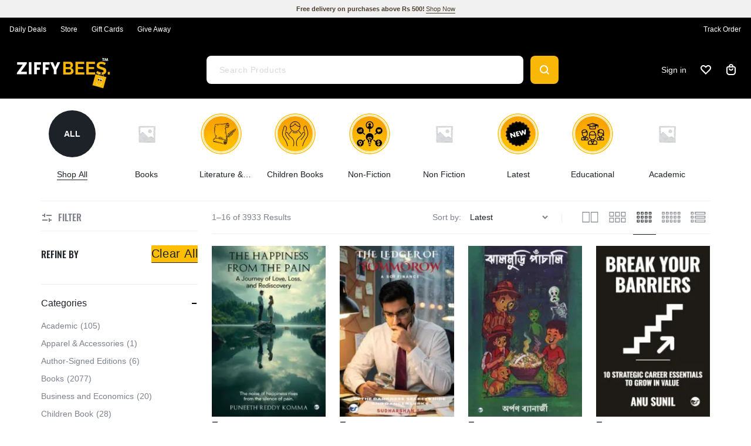

--- FILE ---
content_type: text/html; charset=UTF-8
request_url: https://www.ziffybees.com/shop/?add_to_compare=26540
body_size: 105030
content:
<!doctype html><html dir="ltr" lang="en-US" prefix="og: https://ogp.me/ns#"><head><meta charset="UTF-8"><meta name="viewport" content="width=device-width, initial-scale=1"><link rel="profile" href="https://gmpg.org/xfn/11"><title>Shop - Ziffy Bees</title><meta name="robots" content="max-image-preview:large" /><meta name="google-site-verification" content="Slm0q89af5hpz5tGGU5jInByW70YBCoxtNOR4xwMwI4" /><link rel="canonical" href="https://www.ziffybees.com/shop/" /><link rel="next" href="https://www.ziffybees.com/shop/page/2/" /><meta name="generator" content="All in One SEO (AIOSEO) 4.9.2" /><meta property="og:locale" content="en_US" /><meta property="og:site_name" content="Ziffy Bees - Your Trusted Online Bookstore: Where Genuine Books Thrive, Proudly Made in India!" /><meta property="og:type" content="website" /><meta property="og:title" content="Shop - Ziffy Bees" /><meta property="og:url" content="https://www.ziffybees.com/shop/" /><meta name="twitter:card" content="summary_large_image" /><meta name="twitter:title" content="Shop - Ziffy Bees" /> <script type="application/ld+json" class="aioseo-schema">{"@context":"https:\/\/schema.org","@graph":[{"@type":"BreadcrumbList","@id":"https:\/\/www.ziffybees.com\/shop\/#breadcrumblist","itemListElement":[{"@type":"ListItem","@id":"https:\/\/www.ziffybees.com#listItem","position":1,"name":"Home","item":"https:\/\/www.ziffybees.com","nextItem":{"@type":"ListItem","@id":"https:\/\/www.ziffybees.com\/shop\/#listItem","name":"Shop"}},{"@type":"ListItem","@id":"https:\/\/www.ziffybees.com\/shop\/#listItem","position":2,"name":"Shop","previousItem":{"@type":"ListItem","@id":"https:\/\/www.ziffybees.com#listItem","name":"Home"}}]},{"@type":"CollectionPage","@id":"https:\/\/www.ziffybees.com\/shop\/#collectionpage","url":"https:\/\/www.ziffybees.com\/shop\/","name":"Shop - Ziffy Bees","inLanguage":"en-US","isPartOf":{"@id":"https:\/\/www.ziffybees.com\/#website"},"breadcrumb":{"@id":"https:\/\/www.ziffybees.com\/shop\/#breadcrumblist"}},{"@type":"Organization","@id":"https:\/\/www.ziffybees.com\/#organization","name":"Ziffy Bees","description":"Your Trusted Online Bookstore: Where Genuine Books Thrive, Proudly Made in India!","url":"https:\/\/www.ziffybees.com\/"},{"@type":"WebSite","@id":"https:\/\/www.ziffybees.com\/#website","url":"https:\/\/www.ziffybees.com\/","name":"Ziffy Bees","description":"Your Trusted Online Bookstore: Where Genuine Books Thrive, Proudly Made in India!","inLanguage":"en-US","publisher":{"@id":"https:\/\/www.ziffybees.com\/#organization"}}]}</script> <meta name='rzp_merchant_key' value=rzp_live_R7BOD0UkLMTch9><link rel='dns-prefetch' href='//checkout.razorpay.com' /><link rel='dns-prefetch' href='//cdn.razorpay.com' /><link rel='dns-prefetch' href='//capi-automation.s3.us-east-2.amazonaws.com' /><link rel="alternate" type="application/rss+xml" title="Ziffy Bees &raquo; Feed" href="https://www.ziffybees.com/feed/" /><link rel="alternate" type="application/rss+xml" title="Ziffy Bees &raquo; Comments Feed" href="https://www.ziffybees.com/comments/feed/" /><link rel="alternate" type="application/rss+xml" title="Ziffy Bees &raquo; Products Feed" href="https://www.ziffybees.com/shop/feed/" /><style>.lazyload,
			.lazyloading {
				max-width: 100%;
			}</style><style id='wp-img-auto-sizes-contain-inline-css' type='text/css'>img:is([sizes=auto i],[sizes^="auto," i]){contain-intrinsic-size:3000px 1500px}
/*# sourceURL=wp-img-auto-sizes-contain-inline-css */</style><link data-optimized="1" rel='stylesheet' id='dashicons-css' href='https://www.ziffybees.com/wp-content/litespeed/css/e1678768e79c38f066c8669ee3c0fe3e.css?ver=0fe3e' type='text/css' media='all' /><style>1{content-visibility:auto;contain-intrinsic-size:1px 1000px;}</style><link data-optimized="1" rel='stylesheet' id='wp-block-library-css' href='https://www.ziffybees.com/wp-content/litespeed/css/c48e12f5775702d43a103244e2a9bac5.css?ver=9bac5' type='text/css' media='all' /><link data-optimized="1" rel='stylesheet' id='wc-blocks-style-css' href='https://www.ziffybees.com/wp-content/litespeed/css/dcf3e946ffe35b2f35cd3fbfcfba0590.css?ver=a0590' type='text/css' media='all' /><style id='global-styles-inline-css' type='text/css'>:root{--wp--preset--aspect-ratio--square: 1;--wp--preset--aspect-ratio--4-3: 4/3;--wp--preset--aspect-ratio--3-4: 3/4;--wp--preset--aspect-ratio--3-2: 3/2;--wp--preset--aspect-ratio--2-3: 2/3;--wp--preset--aspect-ratio--16-9: 16/9;--wp--preset--aspect-ratio--9-16: 9/16;--wp--preset--color--black: #000000;--wp--preset--color--cyan-bluish-gray: #abb8c3;--wp--preset--color--white: #ffffff;--wp--preset--color--pale-pink: #f78da7;--wp--preset--color--vivid-red: #cf2e2e;--wp--preset--color--luminous-vivid-orange: #ff6900;--wp--preset--color--luminous-vivid-amber: #fcb900;--wp--preset--color--light-green-cyan: #7bdcb5;--wp--preset--color--vivid-green-cyan: #00d084;--wp--preset--color--pale-cyan-blue: #8ed1fc;--wp--preset--color--vivid-cyan-blue: #0693e3;--wp--preset--color--vivid-purple: #9b51e0;--wp--preset--gradient--vivid-cyan-blue-to-vivid-purple: linear-gradient(135deg,rgb(6,147,227) 0%,rgb(155,81,224) 100%);--wp--preset--gradient--light-green-cyan-to-vivid-green-cyan: linear-gradient(135deg,rgb(122,220,180) 0%,rgb(0,208,130) 100%);--wp--preset--gradient--luminous-vivid-amber-to-luminous-vivid-orange: linear-gradient(135deg,rgb(252,185,0) 0%,rgb(255,105,0) 100%);--wp--preset--gradient--luminous-vivid-orange-to-vivid-red: linear-gradient(135deg,rgb(255,105,0) 0%,rgb(207,46,46) 100%);--wp--preset--gradient--very-light-gray-to-cyan-bluish-gray: linear-gradient(135deg,rgb(238,238,238) 0%,rgb(169,184,195) 100%);--wp--preset--gradient--cool-to-warm-spectrum: linear-gradient(135deg,rgb(74,234,220) 0%,rgb(151,120,209) 20%,rgb(207,42,186) 40%,rgb(238,44,130) 60%,rgb(251,105,98) 80%,rgb(254,248,76) 100%);--wp--preset--gradient--blush-light-purple: linear-gradient(135deg,rgb(255,206,236) 0%,rgb(152,150,240) 100%);--wp--preset--gradient--blush-bordeaux: linear-gradient(135deg,rgb(254,205,165) 0%,rgb(254,45,45) 50%,rgb(107,0,62) 100%);--wp--preset--gradient--luminous-dusk: linear-gradient(135deg,rgb(255,203,112) 0%,rgb(199,81,192) 50%,rgb(65,88,208) 100%);--wp--preset--gradient--pale-ocean: linear-gradient(135deg,rgb(255,245,203) 0%,rgb(182,227,212) 50%,rgb(51,167,181) 100%);--wp--preset--gradient--electric-grass: linear-gradient(135deg,rgb(202,248,128) 0%,rgb(113,206,126) 100%);--wp--preset--gradient--midnight: linear-gradient(135deg,rgb(2,3,129) 0%,rgb(40,116,252) 100%);--wp--preset--font-size--small: 13px;--wp--preset--font-size--medium: 20px;--wp--preset--font-size--large: 36px;--wp--preset--font-size--x-large: 42px;--wp--preset--spacing--20: 0.44rem;--wp--preset--spacing--30: 0.67rem;--wp--preset--spacing--40: 1rem;--wp--preset--spacing--50: 1.5rem;--wp--preset--spacing--60: 2.25rem;--wp--preset--spacing--70: 3.38rem;--wp--preset--spacing--80: 5.06rem;--wp--preset--shadow--natural: 6px 6px 9px rgba(0, 0, 0, 0.2);--wp--preset--shadow--deep: 12px 12px 50px rgba(0, 0, 0, 0.4);--wp--preset--shadow--sharp: 6px 6px 0px rgba(0, 0, 0, 0.2);--wp--preset--shadow--outlined: 6px 6px 0px -3px rgb(255, 255, 255), 6px 6px rgb(0, 0, 0);--wp--preset--shadow--crisp: 6px 6px 0px rgb(0, 0, 0);}:where(.is-layout-flex){gap: 0.5em;}:where(.is-layout-grid){gap: 0.5em;}body .is-layout-flex{display: flex;}.is-layout-flex{flex-wrap: wrap;align-items: center;}.is-layout-flex > :is(*, div){margin: 0;}body .is-layout-grid{display: grid;}.is-layout-grid > :is(*, div){margin: 0;}:where(.wp-block-columns.is-layout-flex){gap: 2em;}:where(.wp-block-columns.is-layout-grid){gap: 2em;}:where(.wp-block-post-template.is-layout-flex){gap: 1.25em;}:where(.wp-block-post-template.is-layout-grid){gap: 1.25em;}.has-black-color{color: var(--wp--preset--color--black) !important;}.has-cyan-bluish-gray-color{color: var(--wp--preset--color--cyan-bluish-gray) !important;}.has-white-color{color: var(--wp--preset--color--white) !important;}.has-pale-pink-color{color: var(--wp--preset--color--pale-pink) !important;}.has-vivid-red-color{color: var(--wp--preset--color--vivid-red) !important;}.has-luminous-vivid-orange-color{color: var(--wp--preset--color--luminous-vivid-orange) !important;}.has-luminous-vivid-amber-color{color: var(--wp--preset--color--luminous-vivid-amber) !important;}.has-light-green-cyan-color{color: var(--wp--preset--color--light-green-cyan) !important;}.has-vivid-green-cyan-color{color: var(--wp--preset--color--vivid-green-cyan) !important;}.has-pale-cyan-blue-color{color: var(--wp--preset--color--pale-cyan-blue) !important;}.has-vivid-cyan-blue-color{color: var(--wp--preset--color--vivid-cyan-blue) !important;}.has-vivid-purple-color{color: var(--wp--preset--color--vivid-purple) !important;}.has-black-background-color{background-color: var(--wp--preset--color--black) !important;}.has-cyan-bluish-gray-background-color{background-color: var(--wp--preset--color--cyan-bluish-gray) !important;}.has-white-background-color{background-color: var(--wp--preset--color--white) !important;}.has-pale-pink-background-color{background-color: var(--wp--preset--color--pale-pink) !important;}.has-vivid-red-background-color{background-color: var(--wp--preset--color--vivid-red) !important;}.has-luminous-vivid-orange-background-color{background-color: var(--wp--preset--color--luminous-vivid-orange) !important;}.has-luminous-vivid-amber-background-color{background-color: var(--wp--preset--color--luminous-vivid-amber) !important;}.has-light-green-cyan-background-color{background-color: var(--wp--preset--color--light-green-cyan) !important;}.has-vivid-green-cyan-background-color{background-color: var(--wp--preset--color--vivid-green-cyan) !important;}.has-pale-cyan-blue-background-color{background-color: var(--wp--preset--color--pale-cyan-blue) !important;}.has-vivid-cyan-blue-background-color{background-color: var(--wp--preset--color--vivid-cyan-blue) !important;}.has-vivid-purple-background-color{background-color: var(--wp--preset--color--vivid-purple) !important;}.has-black-border-color{border-color: var(--wp--preset--color--black) !important;}.has-cyan-bluish-gray-border-color{border-color: var(--wp--preset--color--cyan-bluish-gray) !important;}.has-white-border-color{border-color: var(--wp--preset--color--white) !important;}.has-pale-pink-border-color{border-color: var(--wp--preset--color--pale-pink) !important;}.has-vivid-red-border-color{border-color: var(--wp--preset--color--vivid-red) !important;}.has-luminous-vivid-orange-border-color{border-color: var(--wp--preset--color--luminous-vivid-orange) !important;}.has-luminous-vivid-amber-border-color{border-color: var(--wp--preset--color--luminous-vivid-amber) !important;}.has-light-green-cyan-border-color{border-color: var(--wp--preset--color--light-green-cyan) !important;}.has-vivid-green-cyan-border-color{border-color: var(--wp--preset--color--vivid-green-cyan) !important;}.has-pale-cyan-blue-border-color{border-color: var(--wp--preset--color--pale-cyan-blue) !important;}.has-vivid-cyan-blue-border-color{border-color: var(--wp--preset--color--vivid-cyan-blue) !important;}.has-vivid-purple-border-color{border-color: var(--wp--preset--color--vivid-purple) !important;}.has-vivid-cyan-blue-to-vivid-purple-gradient-background{background: var(--wp--preset--gradient--vivid-cyan-blue-to-vivid-purple) !important;}.has-light-green-cyan-to-vivid-green-cyan-gradient-background{background: var(--wp--preset--gradient--light-green-cyan-to-vivid-green-cyan) !important;}.has-luminous-vivid-amber-to-luminous-vivid-orange-gradient-background{background: var(--wp--preset--gradient--luminous-vivid-amber-to-luminous-vivid-orange) !important;}.has-luminous-vivid-orange-to-vivid-red-gradient-background{background: var(--wp--preset--gradient--luminous-vivid-orange-to-vivid-red) !important;}.has-very-light-gray-to-cyan-bluish-gray-gradient-background{background: var(--wp--preset--gradient--very-light-gray-to-cyan-bluish-gray) !important;}.has-cool-to-warm-spectrum-gradient-background{background: var(--wp--preset--gradient--cool-to-warm-spectrum) !important;}.has-blush-light-purple-gradient-background{background: var(--wp--preset--gradient--blush-light-purple) !important;}.has-blush-bordeaux-gradient-background{background: var(--wp--preset--gradient--blush-bordeaux) !important;}.has-luminous-dusk-gradient-background{background: var(--wp--preset--gradient--luminous-dusk) !important;}.has-pale-ocean-gradient-background{background: var(--wp--preset--gradient--pale-ocean) !important;}.has-electric-grass-gradient-background{background: var(--wp--preset--gradient--electric-grass) !important;}.has-midnight-gradient-background{background: var(--wp--preset--gradient--midnight) !important;}.has-small-font-size{font-size: var(--wp--preset--font-size--small) !important;}.has-medium-font-size{font-size: var(--wp--preset--font-size--medium) !important;}.has-large-font-size{font-size: var(--wp--preset--font-size--large) !important;}.has-x-large-font-size{font-size: var(--wp--preset--font-size--x-large) !important;}
/*# sourceURL=global-styles-inline-css */</style><style id='classic-theme-styles-inline-css' type='text/css'>/*! This file is auto-generated */
.wp-block-button__link{color:#fff;background-color:#32373c;border-radius:9999px;box-shadow:none;text-decoration:none;padding:calc(.667em + 2px) calc(1.333em + 2px);font-size:1.125em}.wp-block-file__button{background:#32373c;color:#fff;text-decoration:none}
/*# sourceURL=/wp-includes/css/classic-themes.min.css */</style><link data-optimized="1" rel='stylesheet' id='RZP_1CC_CSS_SCRIPT-css' href='https://www.ziffybees.com/wp-content/litespeed/css/9c88d0bc4a763c1878dec1721079bc0d.css?ver=9bc0d' type='text/css' media='all' /><style id='woocommerce-inline-inline-css' type='text/css'>.woocommerce form .form-row .required { visibility: visible; }
/*# sourceURL=woocommerce-inline-inline-css */</style><link data-optimized="1" rel='stylesheet' id='wcboost-wishlist-css' href='https://www.ziffybees.com/wp-content/litespeed/css/1aadad7f560d2264dc3a77b1a4816426.css?ver=16426' type='text/css' media='all' /><link data-optimized="1" rel='stylesheet' id='woocommerce-pre-orders-main-css-css' href='https://www.ziffybees.com/wp-content/litespeed/css/774a195a0f25cd2931e9f0eb01672bb3.css?ver=72bb3' type='text/css' media='all' /><link data-optimized="1" rel='stylesheet' id='jquery-ui-css' href='https://www.ziffybees.com/wp-content/litespeed/css/ae720bb90c94accaece00031f10e8c04.css?ver=e8c04' type='text/css' media='all' /><link data-optimized="1" rel='stylesheet' id='enviaPublicStylesheet-css' href='https://www.ziffybees.com/wp-content/litespeed/css/283c93a9f6a81df6f5ae331ca5a34c4c.css?ver=34c4c' type='text/css' media='' /><link data-optimized="1" rel='stylesheet' id='wpced-frontend-css' href='https://www.ziffybees.com/wp-content/litespeed/css/e670380ea5b21845bb983b6cf2bcadb6.css?ver=cadb6' type='text/css' media='all' /><link data-optimized="1" rel='stylesheet' id='dgwt-wcas-style-css' href='https://www.ziffybees.com/wp-content/litespeed/css/637b43a1bcc60582fe8823e925be4b0e.css?ver=e4b0e' type='text/css' media='all' /><link data-optimized="1" rel='stylesheet' id='select2-css' href='https://www.ziffybees.com/wp-content/litespeed/css/b48402706268def20b8ec90c8c978425.css?ver=78425' type='text/css' media='all' /><link data-optimized="1" rel='stylesheet' id='dokan-style-css' href='https://www.ziffybees.com/wp-content/litespeed/css/0058d8db0414011681bd242de0a34f77.css?ver=34f77' type='text/css' media='all' /><link data-optimized="1" rel='stylesheet' id='dokan-modal-css' href='https://www.ziffybees.com/wp-content/litespeed/css/88cbf14f9b22e7b473aaf611ecfeb257.css?ver=eb257' type='text/css' media='all' /><link data-optimized="1" rel='stylesheet' id='dokan-fontawesome-css' href='https://www.ziffybees.com/wp-content/litespeed/css/2ad45cc3715fa495cf2db7378e9cd8a3.css?ver=cd8a3' type='text/css' media='all' /><link data-optimized="1" rel='stylesheet' id='trackshipcss-css' href='https://www.ziffybees.com/wp-content/litespeed/css/a2af599f9bd93a437924169d2d46cb3e.css?ver=6cb3e' type='text/css' media='all' /><link data-optimized="1" rel='stylesheet' id='motta-deals-css' href='https://www.ziffybees.com/wp-content/litespeed/css/94dd4631f0a503218656dd87c6058739.css?ver=58739' type='text/css' media='all' /><link data-optimized="1" rel='stylesheet' id='motta-size-guide-content-css' href='https://www.ziffybees.com/wp-content/litespeed/css/13e970d834bb33453ab2a343f53a03f0.css?ver=a03f0' type='text/css' media='all' /><link data-optimized="1" rel='stylesheet' id='swiper-css' href='https://www.ziffybees.com/wp-content/litespeed/css/9e7db8dab1c7e4bbb7e99b7cdfd9d495.css?ver=9d495' type='text/css' media='all' /><link data-optimized="1" rel='stylesheet' id='motta-css' href='https://www.ziffybees.com/wp-content/litespeed/css/862bade8b7febbfd881f4f97894ca7c9.css?ver=ca7c9' type='text/css' media='all' /><style id='motta-inline-css' type='text/css'>body{;--mt-color__primary:#f9b808;--mt-color__primary--dark:hsl(44, 92%,41%);--mt-color__primary--darker: hsl(44, 86%,32%);--mt-color__primary--gray:rgba(249,184,8,0.12);--mt-color__primary--grayer:rgba(249,184,8,0.24);--mt-color__primary--grayest: rgba(249,184,8,0.48)}.motta-button--raised, .motta-skin--raised{--mt-color__primary--box-shadow:rgba(249,184,8,0.4)}body, .block-editor .editor-styles-wrapper{font-family: Nunito;}h1, .h1{font-family: Montserrat;text-transform: uppercase;}h2, .h2{font-family: Montserrat;text-transform: uppercase;}h3, .h3{font-family: Montserrat;text-transform: uppercase;}h4, .h4{font-family: Oswald;text-transform: uppercase;}h5, .h5{font-family: Oswald;text-transform: uppercase;}h6, .h6{font-family: Oswald;text-transform: uppercase;}.primary-navigation .nav-menu > li > a, .header-v2 .primary-navigation .nav-menu > li > a, .header-v4 .primary-navigation .nav-menu > li > a, .header-v6 .primary-navigation .nav-menu > li > a, .header-v8 .primary-navigation .nav-menu > li > a, .header-v9 .primary-navigation .nav-menu > li > a, .header-v10 .primary-navigation .nav-menu > li > a{text-transform: uppercase;}.primary-navigation li li a, .primary-navigation li li span, .primary-navigation li li h6{text-transform: uppercase;}.secondary-navigation .nav-menu > li > a, .header-v2 .secondary-navigation .nav-menu > li > a, .header-v3 .secondary-navigation .nav-menu > li > a, .header-v5 .secondary-navigation .nav-menu > li > a, .header-v6 .secondary-navigation .nav-menu > li > a, .header-v8 .secondary-navigation .nav-menu > li > a, .header-v9 .secondary-navigation .nav-menu > li > a, .header-v10 .secondary-navigation .nav-menu > li > a{font-family: Nunito;text-transform: uppercase;}.secondary-navigation li li a, .secondary-navigation li li span, .secondary-navigation li li h6{font-family: Nunito;text-transform: uppercase;}.header-category__name, .header-category-menu > .motta-button--text .header-category__name{font-family: Nunito;text-transform: uppercase;}.header-category__menu > ul > li > a{font-family: Nunito;text-transform: uppercase;}.header-category__menu ul ul li > *{font-family: Nunito;text-transform: uppercase;}.page-header .page-header__title{font-family: Nunito;}.blog-sidebar .widget .widget-title, .blog-sidebar .widget .widgettitle, .blog-sidebar .widget .wp-block-search__label, .single-sidebar .widget .widget-title, .single-sidebar .widget .widgettitle, .single-sidebar .widget .wp-block-search__label{font-family: Nunito;}.single-product div.product h1.product_title, .single-product div.product.layout-4 h1.product_title, .single-product div.product.layout-5 h1.product_title, .single-product div.product.layout-6 .product-summary-wrapper h1.product_title{font-family: Oswald;text-transform: uppercase;}.page-header--products h1.page-header__title{font-family: Oswald;text-transform: uppercase;}.site-header__desktop .header-main { height: 98px; }.site-header__desktop .header-bottom { height: 41px; }.header-search--form .header-search__button { --mt-color__primary: #ffbf00;
																			--mt-color__primary--dark: #ffbf00;
																			--mt-color__primary--darker: #ffbf00; }.header-search--form .header-search__button.motta-button--raised { --mt-color__primary--box-shadow: rgba(255,191,0,0.4); }.header-search--form .header-search__button { --mt-color__primary--light: #000000; }.header-search--form.header-search--inside .header-search__button { color: #000000; }.header-empty-space { min-width: 266px; }.site-header__section.header-v3 .header-items .header-category-menu.motta-open > .motta-button--ghost{border-color:#000000;box-shadow: none}.site-header__section.header-v3 .header-search--form.motta-skin--ghost{--mt-input__border-width: 0}.site-header__section.header-v3 {--mt-header-bc:#000000;--mt-header-color: #ffffff;--mt-header-border-color:#000000;--mt-header-sub-text-color:rgba(255,255,255,0.8);}.site-header__section.header-v9 .header-sticky:not(.header-bottom)  {--mt-header-bc:#000000;--mt-header-color: #ffffff}.site-header__section.header-v3 .header-main {--mt-header-main-background-color:#000000;--mt-header-main-text-color:#ffffff}.site-header__section.header-v9 .header-mobile-bottom {--mt-header-mobile-bottom-bc:#000000;--mt-header-mobile-bottom-tc:#ffffff}@media (max-width: 1024px) { .site-header__mobile { display: block; } }@media (max-width: 1024px) { .site-header__desktop { display: none; } }@media (max-width: 767px) { .footer-mobile { display: block; } }@media (max-width: 767px) { .footer-main:not( .show-on-mobile ) { display: none; } }.topbar { background-color: #000000; }.topbar:before { display: none; }.topbar,.topbar-navigation .nav-menu > li > a,
							.topbar .motta-location,
							.topbar .socials-navigation .nav-menu a,
							.topbar .header-preferences { color: #ffffff; }.topbar-navigation .nav-menu > li > a:hover,
							.topbar .motta-location a:hover,
							.topbar .socials-navigation .nav-menu a:hover,
							.topbar .header-preferences a:hover { color: #eeee22; }.campaign-bar { background-color: #f1f1f1; }.campaign-bar .campaign-bar__container { min-height: 30px; }.campaign-bar .campaign-bar__item { --mt-campaign-bar-size: 11px; }.campaign-bar .campaign-bar__button { margin-left: 2px; }.rtl .campaign-bar .campaign-bar__button { margin-right: 2px; }
/*# sourceURL=motta-inline-css */</style><link data-optimized="1" rel='stylesheet' id='elementor-frontend-css' href='https://www.ziffybees.com/wp-content/litespeed/css/ad31b228bd9ea86f499cb7a63b0fa7db.css?ver=fa7db' type='text/css' media='all' /><link data-optimized="1" rel='stylesheet' id='elementor-post-11175-css' href='https://www.ziffybees.com/wp-content/litespeed/css/8d91f73619f6655552042be6b28a73c5.css?ver=a73c5' type='text/css' media='all' /><link data-optimized="1" rel='stylesheet' id='elementor-post-4128-css' href='https://www.ziffybees.com/wp-content/litespeed/css/03f6016557bdf29d4d438d15c08513ee.css?ver=513ee' type='text/css' media='all' /><link data-optimized="1" rel='stylesheet' id='motta-woocommerce-style-css' href='https://www.ziffybees.com/wp-content/litespeed/css/b93b67e3551f6989c6e2e2f6c2fe152a.css?ver=e152a' type='text/css' media='all' /><style id='motta-woocommerce-style-inline-css' type='text/css'>.catalog-view-list {
				--mt-product-description-lines: 3;
			}ul.products li.product .woocommerce-loop-product__title {height: 2.25rem;overflow: hidden}.woocommerce-badges .onsale {background-color: #1e73be}.woocommerce-badges .onsale {color: #ffffff}.woocommerce-badges .new {background-color: #ffbc00}.woocommerce-badges .new {color: #000000}.woocommerce-badges .featured {background-color: #dd3333}.woocommerce-badges .featured {color: #ffffff}.woocommerce-badges .sold-out {background-color: #000000}.woocommerce-badges .sold-out {color: #ffffff}.motta-single-product-sale { background-image: url(https://www.ziffybees.com/wp-content/themes/motta/images/bg-deal.jpg); }
/*# sourceURL=motta-woocommerce-style-inline-css */</style><link data-optimized="1" rel='stylesheet' id='motta-dokan-css' href='https://www.ziffybees.com/wp-content/litespeed/css/a308c7d3dd611d9a0d15c8c952af89d8.css?ver=f89d8' type='text/css' media='all' /><link data-optimized="1" rel='stylesheet' id='motta-fibo-search-css' href='https://www.ziffybees.com/wp-content/litespeed/css/04b592d41879afa1f70eddfb5861e8e2.css?ver=1e8e2' type='text/css' media='all' /><link data-optimized="1" rel='stylesheet' id='elementor-gf-local-oswald-css' href='https://www.ziffybees.com/wp-content/litespeed/css/6de4fbb0c6222be318ebbabba7d272db.css?ver=272db' type='text/css' media='all' /> <script type="text/template" id="tmpl-variation-template"><div class="woocommerce-variation-description">{{{ data.variation.variation_description }}}</div>
	<div class="woocommerce-variation-price">{{{ data.variation.price_html }}}</div>
	<div class="woocommerce-variation-availability">{{{ data.variation.availability_html }}}</div></script> <script type="text/template" id="tmpl-unavailable-variation-template"><p role="alert">Sorry, this product is unavailable. Please choose a different combination.</p></script> <script type="text/javascript" src="[data-uri]" defer></script><script type="text/javascript" src="https://www.ziffybees.com/wp-includes/js/jquery/jquery.min.js" id="jquery-core-js"></script> <script type="text/javascript" id="wp-i18n-js-after" src="[data-uri]" defer></script> <script type="text/javascript" id="moment-js-after" src="[data-uri]" defer></script> <script type="text/javascript" id="dokan-util-helper-js-extra" src="[data-uri]" defer></script> <script type="text/javascript" id="1cc_razorpay_config-js-after" src="[data-uri]" defer></script> <script type="text/javascript" src="https://checkout.razorpay.com/v1/magic-checkout.js" id="1cc_razorpay_checkout-js" defer data-deferred="1"></script> <script type="text/javascript" id="btn_1cc_checkout-js-extra" src="[data-uri]" defer></script> <script type="text/javascript" src="https://cdn.razorpay.com/static/wooc/magic-rzp.js" id="btn_1cc_checkout-js" defer data-deferred="1"></script> <script type="text/javascript" id="wc-add-to-cart-js-extra" src="[data-uri]" defer></script> <script type="text/javascript" id="woocommerce-js-extra" src="[data-uri]" defer></script> <script type="text/javascript" id="wp-util-js-extra" src="[data-uri]" defer></script> <script type="text/javascript" id="wc-cart-fragments-js-extra" src="[data-uri]" defer></script> <script type="text/javascript" id="wc-add-to-cart-variation-js-extra" src="[data-uri]" defer></script> <link rel="https://api.w.org/" href="https://www.ziffybees.com/wp-json/" /><link rel="EditURI" type="application/rsd+xml" title="RSD" href="https://www.ziffybees.com/xmlrpc.php?rsd" /><meta name="generator" content="WordPress 6.9" /><meta name="generator" content="WooCommerce 10.4.3" /><div id="rzp-spinner-backdrop"></div><div id="rzp-spinner"><div id="loading-indicator"></div><div id="icon">
<img data-src="https://www.ziffybees.com/wp-content/plugins/woo-razorpay/public/images/rzp-spinner.svg" alt="Loading"  id="rzp-logo" src="[data-uri]" class="lazyload" /></div></div><div id="error-message"></div> <script src="[data-uri]" defer></script> <style>.no-js img.lazyload {
				display: none;
			}

			figure.wp-block-image img.lazyloading {
				min-width: 150px;
			}

			.lazyload,
			.lazyloading {
				--smush-placeholder-width: 100px;
				--smush-placeholder-aspect-ratio: 1/1;
				width: var(--smush-image-width, var(--smush-placeholder-width)) !important;
				aspect-ratio: var(--smush-image-aspect-ratio, var(--smush-placeholder-aspect-ratio)) !important;
			}

						.lazyload, .lazyloading {
				opacity: 0;
			}

			.lazyloaded {
				opacity: 1;
				transition: opacity 400ms;
				transition-delay: 0ms;
			}</style><style>.dgwt-wcas-ico-magnifier,.dgwt-wcas-ico-magnifier-handler{max-width:20px}.dgwt-wcas-search-wrapp{max-width:600px}.dgwt-wcas-search-wrapp .dgwt-wcas-sf-wrapp input[type=search].dgwt-wcas-search-input,.dgwt-wcas-search-wrapp .dgwt-wcas-sf-wrapp input[type=search].dgwt-wcas-search-input:hover,.dgwt-wcas-search-wrapp .dgwt-wcas-sf-wrapp input[type=search].dgwt-wcas-search-input:focus{background-color:#fff;color:#0a0a0a;border-color:#0c0c0c}.dgwt-wcas-sf-wrapp input[type=search].dgwt-wcas-search-input::placeholder{color:#0a0a0a;opacity:.3}.dgwt-wcas-sf-wrapp input[type=search].dgwt-wcas-search-input::-webkit-input-placeholder{color:#0a0a0a;opacity:.3}.dgwt-wcas-sf-wrapp input[type=search].dgwt-wcas-search-input:-moz-placeholder{color:#0a0a0a;opacity:.3}.dgwt-wcas-sf-wrapp input[type=search].dgwt-wcas-search-input::-moz-placeholder{color:#0a0a0a;opacity:.3}.dgwt-wcas-sf-wrapp input[type=search].dgwt-wcas-search-input:-ms-input-placeholder{color:#0a0a0a}.dgwt-wcas-no-submit.dgwt-wcas-search-wrapp .dgwt-wcas-ico-magnifier path,.dgwt-wcas-search-wrapp .dgwt-wcas-close path{fill:#0a0a0a}.dgwt-wcas-loader-circular-path{stroke:#0a0a0a}.dgwt-wcas-preloader{opacity:.6}.dgwt-wcas-search-wrapp .dgwt-wcas-sf-wrapp .dgwt-wcas-search-submit::before{border-color:transparent #f9b808}.dgwt-wcas-search-wrapp .dgwt-wcas-sf-wrapp .dgwt-wcas-search-submit:hover::before,.dgwt-wcas-search-wrapp .dgwt-wcas-sf-wrapp .dgwt-wcas-search-submit:focus::before{border-right-color:#f9b808}.dgwt-wcas-search-wrapp .dgwt-wcas-sf-wrapp .dgwt-wcas-search-submit,.dgwt-wcas-om-bar .dgwt-wcas-om-return{background-color:#f9b808;color:#fff}.dgwt-wcas-search-wrapp .dgwt-wcas-ico-magnifier,.dgwt-wcas-search-wrapp .dgwt-wcas-sf-wrapp .dgwt-wcas-search-submit svg path,.dgwt-wcas-om-bar .dgwt-wcas-om-return svg path{fill:#fff}.dgwt-wcas-suggestions-wrapp,.dgwt-wcas-details-wrapp{background-color:#fff}.dgwt-wcas-suggestion-selected{background-color:#f9b808}.dgwt-wcas-st strong,.dgwt-wcas-sd strong{color:#0a0a0a}.dgwt-wcas-suggestions-wrapp,.dgwt-wcas-details-wrapp,.dgwt-wcas-suggestion,.dgwt-wcas-datails-title,.dgwt-wcas-details-more-products{border-color:#ccc!important}</style><meta name="google-site-verification" content="Slm0q89af5hpz5tGGU5jInByW70YBCoxtNOR4xwMwI4" />
<noscript><style>.woocommerce-product-gallery{ opacity: 1 !important; }</style></noscript><meta name="generator" content="Elementor 3.33.2; features: e_font_icon_svg, additional_custom_breakpoints; settings: css_print_method-external, google_font-enabled, font_display-swap"> <script  type="text/javascript" src="[data-uri]" defer></script>  <script  type="text/javascript" src="[data-uri]" defer></script> <style>.e-con.e-parent:nth-of-type(n+4):not(.e-lazyloaded):not(.e-no-lazyload),
				.e-con.e-parent:nth-of-type(n+4):not(.e-lazyloaded):not(.e-no-lazyload) * {
					background-image: none !important;
				}
				@media screen and (max-height: 1024px) {
					.e-con.e-parent:nth-of-type(n+3):not(.e-lazyloaded):not(.e-no-lazyload),
					.e-con.e-parent:nth-of-type(n+3):not(.e-lazyloaded):not(.e-no-lazyload) * {
						background-image: none !important;
					}
				}
				@media screen and (max-height: 640px) {
					.e-con.e-parent:nth-of-type(n+2):not(.e-lazyloaded):not(.e-no-lazyload),
					.e-con.e-parent:nth-of-type(n+2):not(.e-lazyloaded):not(.e-no-lazyload) * {
						background-image: none !important;
					}
				}</style><link rel="icon" href="https://www.ziffybees.com/wp-content/smush-webp/2024/05/cropped-Gold-and-White-Real-Estate-Agency-Logo-Template-2-1-32x32.png.webp" sizes="32x32" /><link rel="icon" href="https://www.ziffybees.com/wp-content/smush-webp/2024/05/cropped-Gold-and-White-Real-Estate-Agency-Logo-Template-2-1-192x192.png.webp" sizes="192x192" /><link rel="apple-touch-icon" href="https://www.ziffybees.com/wp-content/smush-webp/2024/05/cropped-Gold-and-White-Real-Estate-Agency-Logo-Template-2-1-180x180.png.webp" /><meta name="msapplication-TileImage" content="https://www.ziffybees.com/wp-content/uploads/2024/05/cropped-Gold-and-White-Real-Estate-Agency-Logo-Template-2-1-270x270.png" /><style type="text/css">div.nsl-container[data-align="left"] {
    text-align: left;
}

div.nsl-container[data-align="center"] {
    text-align: center;
}

div.nsl-container[data-align="right"] {
    text-align: right;
}


div.nsl-container div.nsl-container-buttons a[data-plugin="nsl"] {
    text-decoration: none;
    box-shadow: none;
    border: 0;
}

div.nsl-container .nsl-container-buttons {
    display: flex;
    padding: 5px 0;
}

div.nsl-container.nsl-container-block .nsl-container-buttons {
    display: inline-grid;
    grid-template-columns: minmax(145px, auto);
}

div.nsl-container-block-fullwidth .nsl-container-buttons {
    flex-flow: column;
    align-items: center;
}

div.nsl-container-block-fullwidth .nsl-container-buttons a,
div.nsl-container-block .nsl-container-buttons a {
    flex: 1 1 auto;
    display: block;
    margin: 5px 0;
    width: 100%;
}

div.nsl-container-inline {
    margin: -5px;
    text-align: left;
}

div.nsl-container-inline .nsl-container-buttons {
    justify-content: center;
    flex-wrap: wrap;
}

div.nsl-container-inline .nsl-container-buttons a {
    margin: 5px;
    display: inline-block;
}

div.nsl-container-grid .nsl-container-buttons {
    flex-flow: row;
    align-items: center;
    flex-wrap: wrap;
}

div.nsl-container-grid .nsl-container-buttons a {
    flex: 1 1 auto;
    display: block;
    margin: 5px;
    max-width: 280px;
    width: 100%;
}

@media only screen and (min-width: 650px) {
    div.nsl-container-grid .nsl-container-buttons a {
        width: auto;
    }
}

div.nsl-container .nsl-button {
    cursor: pointer;
    vertical-align: top;
    border-radius: 4px;
}

div.nsl-container .nsl-button-default {
    color: #fff;
    display: flex;
}

div.nsl-container .nsl-button-icon {
    display: inline-block;
}

div.nsl-container .nsl-button-svg-container {
    flex: 0 0 auto;
    padding: 8px;
    display: flex;
    align-items: center;
}

div.nsl-container svg {
    height: 24px;
    width: 24px;
    vertical-align: top;
}

div.nsl-container .nsl-button-default div.nsl-button-label-container {
    margin: 0 24px 0 12px;
    padding: 10px 0;
    font-family: Helvetica, Arial, sans-serif;
    font-size: 16px;
    line-height: 20px;
    letter-spacing: .25px;
    overflow: hidden;
    text-align: center;
    text-overflow: clip;
    white-space: nowrap;
    flex: 1 1 auto;
    -webkit-font-smoothing: antialiased;
    -moz-osx-font-smoothing: grayscale;
    text-transform: none;
    display: inline-block;
}

div.nsl-container .nsl-button-google[data-skin="light"] {
    box-shadow: inset 0 0 0 1px #747775;
    color: #1f1f1f;
}

div.nsl-container .nsl-button-google[data-skin="dark"] {
    box-shadow: inset 0 0 0 1px #8E918F;
    color: #E3E3E3;
}

div.nsl-container .nsl-button-google[data-skin="neutral"] {
    color: #1F1F1F;
}

div.nsl-container .nsl-button-google div.nsl-button-label-container {
    font-family: "Roboto Medium", Roboto, Helvetica, Arial, sans-serif;
}

div.nsl-container .nsl-button-apple .nsl-button-svg-container {
    padding: 0 6px;
}

div.nsl-container .nsl-button-apple .nsl-button-svg-container svg {
    height: 40px;
    width: auto;
}

div.nsl-container .nsl-button-apple[data-skin="light"] {
    color: #000;
    box-shadow: 0 0 0 1px #000;
}

div.nsl-container .nsl-button-facebook[data-skin="white"] {
    color: #000;
    box-shadow: inset 0 0 0 1px #000;
}

div.nsl-container .nsl-button-facebook[data-skin="light"] {
    color: #1877F2;
    box-shadow: inset 0 0 0 1px #1877F2;
}

div.nsl-container .nsl-button-spotify[data-skin="white"] {
    color: #191414;
    box-shadow: inset 0 0 0 1px #191414;
}

div.nsl-container .nsl-button-apple div.nsl-button-label-container {
    font-size: 17px;
    font-family: -apple-system, BlinkMacSystemFont, "Segoe UI", Roboto, Helvetica, Arial, sans-serif, "Apple Color Emoji", "Segoe UI Emoji", "Segoe UI Symbol";
}

div.nsl-container .nsl-button-slack div.nsl-button-label-container {
    font-size: 17px;
    font-family: -apple-system, BlinkMacSystemFont, "Segoe UI", Roboto, Helvetica, Arial, sans-serif, "Apple Color Emoji", "Segoe UI Emoji", "Segoe UI Symbol";
}

div.nsl-container .nsl-button-slack[data-skin="light"] {
    color: #000000;
    box-shadow: inset 0 0 0 1px #DDDDDD;
}

div.nsl-container .nsl-button-tiktok[data-skin="light"] {
    color: #161823;
    box-shadow: 0 0 0 1px rgba(22, 24, 35, 0.12);
}


div.nsl-container .nsl-button-kakao {
    color: rgba(0, 0, 0, 0.85);
}

.nsl-clear {
    clear: both;
}

.nsl-container {
    clear: both;
}

.nsl-disabled-provider .nsl-button {
    filter: grayscale(1);
    opacity: 0.8;
}

/*Button align start*/

div.nsl-container-inline[data-align="left"] .nsl-container-buttons {
    justify-content: flex-start;
}

div.nsl-container-inline[data-align="center"] .nsl-container-buttons {
    justify-content: center;
}

div.nsl-container-inline[data-align="right"] .nsl-container-buttons {
    justify-content: flex-end;
}


div.nsl-container-grid[data-align="left"] .nsl-container-buttons {
    justify-content: flex-start;
}

div.nsl-container-grid[data-align="center"] .nsl-container-buttons {
    justify-content: center;
}

div.nsl-container-grid[data-align="right"] .nsl-container-buttons {
    justify-content: flex-end;
}

div.nsl-container-grid[data-align="space-around"] .nsl-container-buttons {
    justify-content: space-around;
}

div.nsl-container-grid[data-align="space-between"] .nsl-container-buttons {
    justify-content: space-between;
}

/* Button align end*/

/* Redirect */

#nsl-redirect-overlay {
    display: flex;
    flex-direction: column;
    justify-content: center;
    align-items: center;
    position: fixed;
    z-index: 1000000;
    left: 0;
    top: 0;
    width: 100%;
    height: 100%;
    backdrop-filter: blur(1px);
    background-color: RGBA(0, 0, 0, .32);;
}

#nsl-redirect-overlay-container {
    display: flex;
    flex-direction: column;
    justify-content: center;
    align-items: center;
    background-color: white;
    padding: 30px;
    border-radius: 10px;
}

#nsl-redirect-overlay-spinner {
    content: '';
    display: block;
    margin: 20px;
    border: 9px solid RGBA(0, 0, 0, .6);
    border-top: 9px solid #fff;
    border-radius: 50%;
    box-shadow: inset 0 0 0 1px RGBA(0, 0, 0, .6), 0 0 0 1px RGBA(0, 0, 0, .6);
    width: 40px;
    height: 40px;
    animation: nsl-loader-spin 2s linear infinite;
}

@keyframes nsl-loader-spin {
    0% {
        transform: rotate(0deg)
    }
    to {
        transform: rotate(360deg)
    }
}

#nsl-redirect-overlay-title {
    font-family: -apple-system, BlinkMacSystemFont, "Segoe UI", Roboto, Oxygen-Sans, Ubuntu, Cantarell, "Helvetica Neue", sans-serif;
    font-size: 18px;
    font-weight: bold;
    color: #3C434A;
}

#nsl-redirect-overlay-text {
    font-family: -apple-system, BlinkMacSystemFont, "Segoe UI", Roboto, Oxygen-Sans, Ubuntu, Cantarell, "Helvetica Neue", sans-serif;
    text-align: center;
    font-size: 14px;
    color: #3C434A;
}

/* Redirect END*/</style><style type="text/css">/* Notice fallback */
#nsl-notices-fallback {
    position: fixed;
    right: 10px;
    top: 10px;
    z-index: 10000;
}

.admin-bar #nsl-notices-fallback {
    top: 42px;
}

#nsl-notices-fallback > div {
    position: relative;
    background: #fff;
    border-left: 4px solid #fff;
    box-shadow: 0 1px 1px 0 rgba(0, 0, 0, .1);
    margin: 5px 15px 2px;
    padding: 1px 20px;
}

#nsl-notices-fallback > div.error {
    display: block;
    border-left-color: #dc3232;
}

#nsl-notices-fallback > div.updated {
    display: block;
    border-left-color: #46b450;
}

#nsl-notices-fallback p {
    margin: .5em 0;
    padding: 2px;
}

#nsl-notices-fallback > div:after {
    position: absolute;
    right: 5px;
    top: 5px;
    content: '\00d7';
    display: block;
    height: 16px;
    width: 16px;
    line-height: 16px;
    text-align: center;
    font-size: 20px;
    cursor: pointer;
}</style><style type="text/css" id="wp-custom-css">.single-product div.product .product_meta .posted_in {display: none
}

.single-product div.product .motta-dropdown__content .wp-block-column {
	width: 100%;
}

.single-product div.product  .motta-dropdown__content .wp-block-column.left, .single-product div.product.motta-dropdown__content .wp-block-column.right {
	display: none;
}

.single-product div.product  .motta-dropdown__content .wp-block-column h3{
	font-size: 18px !important;
	margin-top: 20px;
}

#fibo-search-modal {
	display: none !important;
}</style><style id="kirki-inline-styles">.site-header .header-logo{font-family:Nunito;}/* cyrillic-ext */
@font-face {
  font-family: 'Nunito';
  font-style: normal;
  font-weight: 400;
  font-display: swap;
  src: url(https://www.ziffybees.com/wp-content/fonts/nunito/XRXI3I6Li01BKofiOc5wtlZ2di8HDLshdTk3j77e.woff2) format('woff2');
  unicode-range: U+0460-052F, U+1C80-1C8A, U+20B4, U+2DE0-2DFF, U+A640-A69F, U+FE2E-FE2F;
}
/* cyrillic */
@font-face {
  font-family: 'Nunito';
  font-style: normal;
  font-weight: 400;
  font-display: swap;
  src: url(https://www.ziffybees.com/wp-content/fonts/nunito/XRXI3I6Li01BKofiOc5wtlZ2di8HDLshdTA3j77e.woff2) format('woff2');
  unicode-range: U+0301, U+0400-045F, U+0490-0491, U+04B0-04B1, U+2116;
}
/* vietnamese */
@font-face {
  font-family: 'Nunito';
  font-style: normal;
  font-weight: 400;
  font-display: swap;
  src: url(https://www.ziffybees.com/wp-content/fonts/nunito/XRXI3I6Li01BKofiOc5wtlZ2di8HDLshdTs3j77e.woff2) format('woff2');
  unicode-range: U+0102-0103, U+0110-0111, U+0128-0129, U+0168-0169, U+01A0-01A1, U+01AF-01B0, U+0300-0301, U+0303-0304, U+0308-0309, U+0323, U+0329, U+1EA0-1EF9, U+20AB;
}
/* latin-ext */
@font-face {
  font-family: 'Nunito';
  font-style: normal;
  font-weight: 400;
  font-display: swap;
  src: url(https://www.ziffybees.com/wp-content/fonts/nunito/XRXI3I6Li01BKofiOc5wtlZ2di8HDLshdTo3j77e.woff2) format('woff2');
  unicode-range: U+0100-02BA, U+02BD-02C5, U+02C7-02CC, U+02CE-02D7, U+02DD-02FF, U+0304, U+0308, U+0329, U+1D00-1DBF, U+1E00-1E9F, U+1EF2-1EFF, U+2020, U+20A0-20AB, U+20AD-20C0, U+2113, U+2C60-2C7F, U+A720-A7FF;
}
/* latin */
@font-face {
  font-family: 'Nunito';
  font-style: normal;
  font-weight: 400;
  font-display: swap;
  src: url(https://www.ziffybees.com/wp-content/fonts/nunito/XRXI3I6Li01BKofiOc5wtlZ2di8HDLshdTQ3jw.woff2) format('woff2');
  unicode-range: U+0000-00FF, U+0131, U+0152-0153, U+02BB-02BC, U+02C6, U+02DA, U+02DC, U+0304, U+0308, U+0329, U+2000-206F, U+20AC, U+2122, U+2191, U+2193, U+2212, U+2215, U+FEFF, U+FFFD;
}/* cyrillic-ext */
@font-face {
  font-family: 'Montserrat';
  font-style: normal;
  font-weight: 400;
  font-display: swap;
  src: url(https://www.ziffybees.com/wp-content/fonts/montserrat/JTUHjIg1_i6t8kCHKm4532VJOt5-QNFgpCtr6Hw0aXpsog.woff2) format('woff2');
  unicode-range: U+0460-052F, U+1C80-1C8A, U+20B4, U+2DE0-2DFF, U+A640-A69F, U+FE2E-FE2F;
}
/* cyrillic */
@font-face {
  font-family: 'Montserrat';
  font-style: normal;
  font-weight: 400;
  font-display: swap;
  src: url(https://www.ziffybees.com/wp-content/fonts/montserrat/JTUHjIg1_i6t8kCHKm4532VJOt5-QNFgpCtr6Hw9aXpsog.woff2) format('woff2');
  unicode-range: U+0301, U+0400-045F, U+0490-0491, U+04B0-04B1, U+2116;
}
/* vietnamese */
@font-face {
  font-family: 'Montserrat';
  font-style: normal;
  font-weight: 400;
  font-display: swap;
  src: url(https://www.ziffybees.com/wp-content/fonts/montserrat/JTUHjIg1_i6t8kCHKm4532VJOt5-QNFgpCtr6Hw2aXpsog.woff2) format('woff2');
  unicode-range: U+0102-0103, U+0110-0111, U+0128-0129, U+0168-0169, U+01A0-01A1, U+01AF-01B0, U+0300-0301, U+0303-0304, U+0308-0309, U+0323, U+0329, U+1EA0-1EF9, U+20AB;
}
/* latin-ext */
@font-face {
  font-family: 'Montserrat';
  font-style: normal;
  font-weight: 400;
  font-display: swap;
  src: url(https://www.ziffybees.com/wp-content/fonts/montserrat/JTUHjIg1_i6t8kCHKm4532VJOt5-QNFgpCtr6Hw3aXpsog.woff2) format('woff2');
  unicode-range: U+0100-02BA, U+02BD-02C5, U+02C7-02CC, U+02CE-02D7, U+02DD-02FF, U+0304, U+0308, U+0329, U+1D00-1DBF, U+1E00-1E9F, U+1EF2-1EFF, U+2020, U+20A0-20AB, U+20AD-20C0, U+2113, U+2C60-2C7F, U+A720-A7FF;
}
/* latin */
@font-face {
  font-family: 'Montserrat';
  font-style: normal;
  font-weight: 400;
  font-display: swap;
  src: url(https://www.ziffybees.com/wp-content/fonts/montserrat/JTUHjIg1_i6t8kCHKm4532VJOt5-QNFgpCtr6Hw5aXo.woff2) format('woff2');
  unicode-range: U+0000-00FF, U+0131, U+0152-0153, U+02BB-02BC, U+02C6, U+02DA, U+02DC, U+0304, U+0308, U+0329, U+2000-206F, U+20AC, U+2122, U+2191, U+2193, U+2212, U+2215, U+FEFF, U+FFFD;
}/* cyrillic-ext */
@font-face {
  font-family: 'Oswald';
  font-style: normal;
  font-weight: 400;
  font-display: swap;
  src: url(https://www.ziffybees.com/wp-content/fonts/oswald/TK3_WkUHHAIjg75cFRf3bXL8LICs1_FvsUtiZTaR.woff2) format('woff2');
  unicode-range: U+0460-052F, U+1C80-1C8A, U+20B4, U+2DE0-2DFF, U+A640-A69F, U+FE2E-FE2F;
}
/* cyrillic */
@font-face {
  font-family: 'Oswald';
  font-style: normal;
  font-weight: 400;
  font-display: swap;
  src: url(https://www.ziffybees.com/wp-content/fonts/oswald/TK3_WkUHHAIjg75cFRf3bXL8LICs1_FvsUJiZTaR.woff2) format('woff2');
  unicode-range: U+0301, U+0400-045F, U+0490-0491, U+04B0-04B1, U+2116;
}
/* vietnamese */
@font-face {
  font-family: 'Oswald';
  font-style: normal;
  font-weight: 400;
  font-display: swap;
  src: url(https://www.ziffybees.com/wp-content/fonts/oswald/TK3_WkUHHAIjg75cFRf3bXL8LICs1_FvsUliZTaR.woff2) format('woff2');
  unicode-range: U+0102-0103, U+0110-0111, U+0128-0129, U+0168-0169, U+01A0-01A1, U+01AF-01B0, U+0300-0301, U+0303-0304, U+0308-0309, U+0323, U+0329, U+1EA0-1EF9, U+20AB;
}
/* latin-ext */
@font-face {
  font-family: 'Oswald';
  font-style: normal;
  font-weight: 400;
  font-display: swap;
  src: url(https://www.ziffybees.com/wp-content/fonts/oswald/TK3_WkUHHAIjg75cFRf3bXL8LICs1_FvsUhiZTaR.woff2) format('woff2');
  unicode-range: U+0100-02BA, U+02BD-02C5, U+02C7-02CC, U+02CE-02D7, U+02DD-02FF, U+0304, U+0308, U+0329, U+1D00-1DBF, U+1E00-1E9F, U+1EF2-1EFF, U+2020, U+20A0-20AB, U+20AD-20C0, U+2113, U+2C60-2C7F, U+A720-A7FF;
}
/* latin */
@font-face {
  font-family: 'Oswald';
  font-style: normal;
  font-weight: 400;
  font-display: swap;
  src: url(https://www.ziffybees.com/wp-content/fonts/oswald/TK3_WkUHHAIjg75cFRf3bXL8LICs1_FvsUZiZQ.woff2) format('woff2');
  unicode-range: U+0000-00FF, U+0131, U+0152-0153, U+02BB-02BC, U+02C6, U+02DA, U+02DC, U+0304, U+0308, U+0329, U+2000-206F, U+20AC, U+2122, U+2191, U+2193, U+2212, U+2215, U+FEFF, U+FFFD;
}/* latin-ext */
@font-face {
  font-family: 'Outfit';
  font-style: normal;
  font-weight: 700;
  font-display: swap;
  src: url(https://www.ziffybees.com/wp-content/fonts/outfit/QGYyz_MVcBeNP4NjuGObqx1XmO1I4deyO4i0ExAo.woff2) format('woff2');
  unicode-range: U+0100-02BA, U+02BD-02C5, U+02C7-02CC, U+02CE-02D7, U+02DD-02FF, U+0304, U+0308, U+0329, U+1D00-1DBF, U+1E00-1E9F, U+1EF2-1EFF, U+2020, U+20A0-20AB, U+20AD-20C0, U+2113, U+2C60-2C7F, U+A720-A7FF;
}
/* latin */
@font-face {
  font-family: 'Outfit';
  font-style: normal;
  font-weight: 700;
  font-display: swap;
  src: url(https://www.ziffybees.com/wp-content/fonts/outfit/QGYyz_MVcBeNP4NjuGObqx1XmO1I4deyO4a0Ew.woff2) format('woff2');
  unicode-range: U+0000-00FF, U+0131, U+0152-0153, U+02BB-02BC, U+02C6, U+02DA, U+02DC, U+0304, U+0308, U+0329, U+2000-206F, U+20AC, U+2122, U+2191, U+2193, U+2212, U+2215, U+FEFF, U+FFFD;
}/* cyrillic-ext */
@font-face {
  font-family: 'Nunito';
  font-style: normal;
  font-weight: 400;
  font-display: swap;
  src: url(https://www.ziffybees.com/wp-content/fonts/nunito/XRXI3I6Li01BKofiOc5wtlZ2di8HDLshdTk3j77e.woff2) format('woff2');
  unicode-range: U+0460-052F, U+1C80-1C8A, U+20B4, U+2DE0-2DFF, U+A640-A69F, U+FE2E-FE2F;
}
/* cyrillic */
@font-face {
  font-family: 'Nunito';
  font-style: normal;
  font-weight: 400;
  font-display: swap;
  src: url(https://www.ziffybees.com/wp-content/fonts/nunito/XRXI3I6Li01BKofiOc5wtlZ2di8HDLshdTA3j77e.woff2) format('woff2');
  unicode-range: U+0301, U+0400-045F, U+0490-0491, U+04B0-04B1, U+2116;
}
/* vietnamese */
@font-face {
  font-family: 'Nunito';
  font-style: normal;
  font-weight: 400;
  font-display: swap;
  src: url(https://www.ziffybees.com/wp-content/fonts/nunito/XRXI3I6Li01BKofiOc5wtlZ2di8HDLshdTs3j77e.woff2) format('woff2');
  unicode-range: U+0102-0103, U+0110-0111, U+0128-0129, U+0168-0169, U+01A0-01A1, U+01AF-01B0, U+0300-0301, U+0303-0304, U+0308-0309, U+0323, U+0329, U+1EA0-1EF9, U+20AB;
}
/* latin-ext */
@font-face {
  font-family: 'Nunito';
  font-style: normal;
  font-weight: 400;
  font-display: swap;
  src: url(https://www.ziffybees.com/wp-content/fonts/nunito/XRXI3I6Li01BKofiOc5wtlZ2di8HDLshdTo3j77e.woff2) format('woff2');
  unicode-range: U+0100-02BA, U+02BD-02C5, U+02C7-02CC, U+02CE-02D7, U+02DD-02FF, U+0304, U+0308, U+0329, U+1D00-1DBF, U+1E00-1E9F, U+1EF2-1EFF, U+2020, U+20A0-20AB, U+20AD-20C0, U+2113, U+2C60-2C7F, U+A720-A7FF;
}
/* latin */
@font-face {
  font-family: 'Nunito';
  font-style: normal;
  font-weight: 400;
  font-display: swap;
  src: url(https://www.ziffybees.com/wp-content/fonts/nunito/XRXI3I6Li01BKofiOc5wtlZ2di8HDLshdTQ3jw.woff2) format('woff2');
  unicode-range: U+0000-00FF, U+0131, U+0152-0153, U+02BB-02BC, U+02C6, U+02DA, U+02DC, U+0304, U+0308, U+0329, U+2000-206F, U+20AC, U+2122, U+2191, U+2193, U+2212, U+2215, U+FEFF, U+FFFD;
}/* cyrillic-ext */
@font-face {
  font-family: 'Montserrat';
  font-style: normal;
  font-weight: 400;
  font-display: swap;
  src: url(https://www.ziffybees.com/wp-content/fonts/montserrat/JTUHjIg1_i6t8kCHKm4532VJOt5-QNFgpCtr6Hw0aXpsog.woff2) format('woff2');
  unicode-range: U+0460-052F, U+1C80-1C8A, U+20B4, U+2DE0-2DFF, U+A640-A69F, U+FE2E-FE2F;
}
/* cyrillic */
@font-face {
  font-family: 'Montserrat';
  font-style: normal;
  font-weight: 400;
  font-display: swap;
  src: url(https://www.ziffybees.com/wp-content/fonts/montserrat/JTUHjIg1_i6t8kCHKm4532VJOt5-QNFgpCtr6Hw9aXpsog.woff2) format('woff2');
  unicode-range: U+0301, U+0400-045F, U+0490-0491, U+04B0-04B1, U+2116;
}
/* vietnamese */
@font-face {
  font-family: 'Montserrat';
  font-style: normal;
  font-weight: 400;
  font-display: swap;
  src: url(https://www.ziffybees.com/wp-content/fonts/montserrat/JTUHjIg1_i6t8kCHKm4532VJOt5-QNFgpCtr6Hw2aXpsog.woff2) format('woff2');
  unicode-range: U+0102-0103, U+0110-0111, U+0128-0129, U+0168-0169, U+01A0-01A1, U+01AF-01B0, U+0300-0301, U+0303-0304, U+0308-0309, U+0323, U+0329, U+1EA0-1EF9, U+20AB;
}
/* latin-ext */
@font-face {
  font-family: 'Montserrat';
  font-style: normal;
  font-weight: 400;
  font-display: swap;
  src: url(https://www.ziffybees.com/wp-content/fonts/montserrat/JTUHjIg1_i6t8kCHKm4532VJOt5-QNFgpCtr6Hw3aXpsog.woff2) format('woff2');
  unicode-range: U+0100-02BA, U+02BD-02C5, U+02C7-02CC, U+02CE-02D7, U+02DD-02FF, U+0304, U+0308, U+0329, U+1D00-1DBF, U+1E00-1E9F, U+1EF2-1EFF, U+2020, U+20A0-20AB, U+20AD-20C0, U+2113, U+2C60-2C7F, U+A720-A7FF;
}
/* latin */
@font-face {
  font-family: 'Montserrat';
  font-style: normal;
  font-weight: 400;
  font-display: swap;
  src: url(https://www.ziffybees.com/wp-content/fonts/montserrat/JTUHjIg1_i6t8kCHKm4532VJOt5-QNFgpCtr6Hw5aXo.woff2) format('woff2');
  unicode-range: U+0000-00FF, U+0131, U+0152-0153, U+02BB-02BC, U+02C6, U+02DA, U+02DC, U+0304, U+0308, U+0329, U+2000-206F, U+20AC, U+2122, U+2191, U+2193, U+2212, U+2215, U+FEFF, U+FFFD;
}/* cyrillic-ext */
@font-face {
  font-family: 'Oswald';
  font-style: normal;
  font-weight: 400;
  font-display: swap;
  src: url(https://www.ziffybees.com/wp-content/fonts/oswald/TK3_WkUHHAIjg75cFRf3bXL8LICs1_FvsUtiZTaR.woff2) format('woff2');
  unicode-range: U+0460-052F, U+1C80-1C8A, U+20B4, U+2DE0-2DFF, U+A640-A69F, U+FE2E-FE2F;
}
/* cyrillic */
@font-face {
  font-family: 'Oswald';
  font-style: normal;
  font-weight: 400;
  font-display: swap;
  src: url(https://www.ziffybees.com/wp-content/fonts/oswald/TK3_WkUHHAIjg75cFRf3bXL8LICs1_FvsUJiZTaR.woff2) format('woff2');
  unicode-range: U+0301, U+0400-045F, U+0490-0491, U+04B0-04B1, U+2116;
}
/* vietnamese */
@font-face {
  font-family: 'Oswald';
  font-style: normal;
  font-weight: 400;
  font-display: swap;
  src: url(https://www.ziffybees.com/wp-content/fonts/oswald/TK3_WkUHHAIjg75cFRf3bXL8LICs1_FvsUliZTaR.woff2) format('woff2');
  unicode-range: U+0102-0103, U+0110-0111, U+0128-0129, U+0168-0169, U+01A0-01A1, U+01AF-01B0, U+0300-0301, U+0303-0304, U+0308-0309, U+0323, U+0329, U+1EA0-1EF9, U+20AB;
}
/* latin-ext */
@font-face {
  font-family: 'Oswald';
  font-style: normal;
  font-weight: 400;
  font-display: swap;
  src: url(https://www.ziffybees.com/wp-content/fonts/oswald/TK3_WkUHHAIjg75cFRf3bXL8LICs1_FvsUhiZTaR.woff2) format('woff2');
  unicode-range: U+0100-02BA, U+02BD-02C5, U+02C7-02CC, U+02CE-02D7, U+02DD-02FF, U+0304, U+0308, U+0329, U+1D00-1DBF, U+1E00-1E9F, U+1EF2-1EFF, U+2020, U+20A0-20AB, U+20AD-20C0, U+2113, U+2C60-2C7F, U+A720-A7FF;
}
/* latin */
@font-face {
  font-family: 'Oswald';
  font-style: normal;
  font-weight: 400;
  font-display: swap;
  src: url(https://www.ziffybees.com/wp-content/fonts/oswald/TK3_WkUHHAIjg75cFRf3bXL8LICs1_FvsUZiZQ.woff2) format('woff2');
  unicode-range: U+0000-00FF, U+0131, U+0152-0153, U+02BB-02BC, U+02C6, U+02DA, U+02DC, U+0304, U+0308, U+0329, U+2000-206F, U+20AC, U+2122, U+2191, U+2193, U+2212, U+2215, U+FEFF, U+FFFD;
}/* latin-ext */
@font-face {
  font-family: 'Outfit';
  font-style: normal;
  font-weight: 700;
  font-display: swap;
  src: url(https://www.ziffybees.com/wp-content/fonts/outfit/QGYyz_MVcBeNP4NjuGObqx1XmO1I4deyO4i0ExAo.woff2) format('woff2');
  unicode-range: U+0100-02BA, U+02BD-02C5, U+02C7-02CC, U+02CE-02D7, U+02DD-02FF, U+0304, U+0308, U+0329, U+1D00-1DBF, U+1E00-1E9F, U+1EF2-1EFF, U+2020, U+20A0-20AB, U+20AD-20C0, U+2113, U+2C60-2C7F, U+A720-A7FF;
}
/* latin */
@font-face {
  font-family: 'Outfit';
  font-style: normal;
  font-weight: 700;
  font-display: swap;
  src: url(https://www.ziffybees.com/wp-content/fonts/outfit/QGYyz_MVcBeNP4NjuGObqx1XmO1I4deyO4a0Ew.woff2) format('woff2');
  unicode-range: U+0000-00FF, U+0131, U+0152-0153, U+02BB-02BC, U+02C6, U+02DA, U+02DC, U+0304, U+0308, U+0329, U+2000-206F, U+20AC, U+2122, U+2191, U+2193, U+2212, U+2215, U+FEFF, U+FFFD;
}/* cyrillic-ext */
@font-face {
  font-family: 'Nunito';
  font-style: normal;
  font-weight: 400;
  font-display: swap;
  src: url(https://www.ziffybees.com/wp-content/fonts/nunito/XRXI3I6Li01BKofiOc5wtlZ2di8HDLshdTk3j77e.woff2) format('woff2');
  unicode-range: U+0460-052F, U+1C80-1C8A, U+20B4, U+2DE0-2DFF, U+A640-A69F, U+FE2E-FE2F;
}
/* cyrillic */
@font-face {
  font-family: 'Nunito';
  font-style: normal;
  font-weight: 400;
  font-display: swap;
  src: url(https://www.ziffybees.com/wp-content/fonts/nunito/XRXI3I6Li01BKofiOc5wtlZ2di8HDLshdTA3j77e.woff2) format('woff2');
  unicode-range: U+0301, U+0400-045F, U+0490-0491, U+04B0-04B1, U+2116;
}
/* vietnamese */
@font-face {
  font-family: 'Nunito';
  font-style: normal;
  font-weight: 400;
  font-display: swap;
  src: url(https://www.ziffybees.com/wp-content/fonts/nunito/XRXI3I6Li01BKofiOc5wtlZ2di8HDLshdTs3j77e.woff2) format('woff2');
  unicode-range: U+0102-0103, U+0110-0111, U+0128-0129, U+0168-0169, U+01A0-01A1, U+01AF-01B0, U+0300-0301, U+0303-0304, U+0308-0309, U+0323, U+0329, U+1EA0-1EF9, U+20AB;
}
/* latin-ext */
@font-face {
  font-family: 'Nunito';
  font-style: normal;
  font-weight: 400;
  font-display: swap;
  src: url(https://www.ziffybees.com/wp-content/fonts/nunito/XRXI3I6Li01BKofiOc5wtlZ2di8HDLshdTo3j77e.woff2) format('woff2');
  unicode-range: U+0100-02BA, U+02BD-02C5, U+02C7-02CC, U+02CE-02D7, U+02DD-02FF, U+0304, U+0308, U+0329, U+1D00-1DBF, U+1E00-1E9F, U+1EF2-1EFF, U+2020, U+20A0-20AB, U+20AD-20C0, U+2113, U+2C60-2C7F, U+A720-A7FF;
}
/* latin */
@font-face {
  font-family: 'Nunito';
  font-style: normal;
  font-weight: 400;
  font-display: swap;
  src: url(https://www.ziffybees.com/wp-content/fonts/nunito/XRXI3I6Li01BKofiOc5wtlZ2di8HDLshdTQ3jw.woff2) format('woff2');
  unicode-range: U+0000-00FF, U+0131, U+0152-0153, U+02BB-02BC, U+02C6, U+02DA, U+02DC, U+0304, U+0308, U+0329, U+2000-206F, U+20AC, U+2122, U+2191, U+2193, U+2212, U+2215, U+FEFF, U+FFFD;
}/* cyrillic-ext */
@font-face {
  font-family: 'Montserrat';
  font-style: normal;
  font-weight: 400;
  font-display: swap;
  src: url(https://www.ziffybees.com/wp-content/fonts/montserrat/JTUHjIg1_i6t8kCHKm4532VJOt5-QNFgpCtr6Hw0aXpsog.woff2) format('woff2');
  unicode-range: U+0460-052F, U+1C80-1C8A, U+20B4, U+2DE0-2DFF, U+A640-A69F, U+FE2E-FE2F;
}
/* cyrillic */
@font-face {
  font-family: 'Montserrat';
  font-style: normal;
  font-weight: 400;
  font-display: swap;
  src: url(https://www.ziffybees.com/wp-content/fonts/montserrat/JTUHjIg1_i6t8kCHKm4532VJOt5-QNFgpCtr6Hw9aXpsog.woff2) format('woff2');
  unicode-range: U+0301, U+0400-045F, U+0490-0491, U+04B0-04B1, U+2116;
}
/* vietnamese */
@font-face {
  font-family: 'Montserrat';
  font-style: normal;
  font-weight: 400;
  font-display: swap;
  src: url(https://www.ziffybees.com/wp-content/fonts/montserrat/JTUHjIg1_i6t8kCHKm4532VJOt5-QNFgpCtr6Hw2aXpsog.woff2) format('woff2');
  unicode-range: U+0102-0103, U+0110-0111, U+0128-0129, U+0168-0169, U+01A0-01A1, U+01AF-01B0, U+0300-0301, U+0303-0304, U+0308-0309, U+0323, U+0329, U+1EA0-1EF9, U+20AB;
}
/* latin-ext */
@font-face {
  font-family: 'Montserrat';
  font-style: normal;
  font-weight: 400;
  font-display: swap;
  src: url(https://www.ziffybees.com/wp-content/fonts/montserrat/JTUHjIg1_i6t8kCHKm4532VJOt5-QNFgpCtr6Hw3aXpsog.woff2) format('woff2');
  unicode-range: U+0100-02BA, U+02BD-02C5, U+02C7-02CC, U+02CE-02D7, U+02DD-02FF, U+0304, U+0308, U+0329, U+1D00-1DBF, U+1E00-1E9F, U+1EF2-1EFF, U+2020, U+20A0-20AB, U+20AD-20C0, U+2113, U+2C60-2C7F, U+A720-A7FF;
}
/* latin */
@font-face {
  font-family: 'Montserrat';
  font-style: normal;
  font-weight: 400;
  font-display: swap;
  src: url(https://www.ziffybees.com/wp-content/fonts/montserrat/JTUHjIg1_i6t8kCHKm4532VJOt5-QNFgpCtr6Hw5aXo.woff2) format('woff2');
  unicode-range: U+0000-00FF, U+0131, U+0152-0153, U+02BB-02BC, U+02C6, U+02DA, U+02DC, U+0304, U+0308, U+0329, U+2000-206F, U+20AC, U+2122, U+2191, U+2193, U+2212, U+2215, U+FEFF, U+FFFD;
}/* cyrillic-ext */
@font-face {
  font-family: 'Oswald';
  font-style: normal;
  font-weight: 400;
  font-display: swap;
  src: url(https://www.ziffybees.com/wp-content/fonts/oswald/TK3_WkUHHAIjg75cFRf3bXL8LICs1_FvsUtiZTaR.woff2) format('woff2');
  unicode-range: U+0460-052F, U+1C80-1C8A, U+20B4, U+2DE0-2DFF, U+A640-A69F, U+FE2E-FE2F;
}
/* cyrillic */
@font-face {
  font-family: 'Oswald';
  font-style: normal;
  font-weight: 400;
  font-display: swap;
  src: url(https://www.ziffybees.com/wp-content/fonts/oswald/TK3_WkUHHAIjg75cFRf3bXL8LICs1_FvsUJiZTaR.woff2) format('woff2');
  unicode-range: U+0301, U+0400-045F, U+0490-0491, U+04B0-04B1, U+2116;
}
/* vietnamese */
@font-face {
  font-family: 'Oswald';
  font-style: normal;
  font-weight: 400;
  font-display: swap;
  src: url(https://www.ziffybees.com/wp-content/fonts/oswald/TK3_WkUHHAIjg75cFRf3bXL8LICs1_FvsUliZTaR.woff2) format('woff2');
  unicode-range: U+0102-0103, U+0110-0111, U+0128-0129, U+0168-0169, U+01A0-01A1, U+01AF-01B0, U+0300-0301, U+0303-0304, U+0308-0309, U+0323, U+0329, U+1EA0-1EF9, U+20AB;
}
/* latin-ext */
@font-face {
  font-family: 'Oswald';
  font-style: normal;
  font-weight: 400;
  font-display: swap;
  src: url(https://www.ziffybees.com/wp-content/fonts/oswald/TK3_WkUHHAIjg75cFRf3bXL8LICs1_FvsUhiZTaR.woff2) format('woff2');
  unicode-range: U+0100-02BA, U+02BD-02C5, U+02C7-02CC, U+02CE-02D7, U+02DD-02FF, U+0304, U+0308, U+0329, U+1D00-1DBF, U+1E00-1E9F, U+1EF2-1EFF, U+2020, U+20A0-20AB, U+20AD-20C0, U+2113, U+2C60-2C7F, U+A720-A7FF;
}
/* latin */
@font-face {
  font-family: 'Oswald';
  font-style: normal;
  font-weight: 400;
  font-display: swap;
  src: url(https://www.ziffybees.com/wp-content/fonts/oswald/TK3_WkUHHAIjg75cFRf3bXL8LICs1_FvsUZiZQ.woff2) format('woff2');
  unicode-range: U+0000-00FF, U+0131, U+0152-0153, U+02BB-02BC, U+02C6, U+02DA, U+02DC, U+0304, U+0308, U+0329, U+2000-206F, U+20AC, U+2122, U+2191, U+2193, U+2212, U+2215, U+FEFF, U+FFFD;
}/* latin-ext */
@font-face {
  font-family: 'Outfit';
  font-style: normal;
  font-weight: 700;
  font-display: swap;
  src: url(https://www.ziffybees.com/wp-content/fonts/outfit/QGYyz_MVcBeNP4NjuGObqx1XmO1I4deyO4i0ExAo.woff2) format('woff2');
  unicode-range: U+0100-02BA, U+02BD-02C5, U+02C7-02CC, U+02CE-02D7, U+02DD-02FF, U+0304, U+0308, U+0329, U+1D00-1DBF, U+1E00-1E9F, U+1EF2-1EFF, U+2020, U+20A0-20AB, U+20AD-20C0, U+2113, U+2C60-2C7F, U+A720-A7FF;
}
/* latin */
@font-face {
  font-family: 'Outfit';
  font-style: normal;
  font-weight: 700;
  font-display: swap;
  src: url(https://www.ziffybees.com/wp-content/fonts/outfit/QGYyz_MVcBeNP4NjuGObqx1XmO1I4deyO4a0Ew.woff2) format('woff2');
  unicode-range: U+0000-00FF, U+0131, U+0152-0153, U+02BB-02BC, U+02C6, U+02DA, U+02DC, U+0304, U+0308, U+0329, U+2000-206F, U+20AC, U+2122, U+2191, U+2193, U+2212, U+2215, U+FEFF, U+FFFD;
}</style> <script src="https://www.googletagmanager.com/gtag/js?id=AW-16531681074" defer data-deferred="1"></script> <script src="[data-uri]" defer></script> <link data-optimized="1" rel='stylesheet' id='widget-divider-css' href='https://www.ziffybees.com/wp-content/litespeed/css/4f2d4b83b858dc1b83ec8f8beee4632c.css?ver=4632c' type='text/css' media='all' /><link data-optimized="1" rel='stylesheet' id='widget-social-icons-css' href='https://www.ziffybees.com/wp-content/litespeed/css/8751fdc41b2f7c171cf1648b719023fc.css?ver=023fc' type='text/css' media='all' /><link data-optimized="1" rel='stylesheet' id='e-apple-webkit-css' href='https://www.ziffybees.com/wp-content/litespeed/css/170b0f8a9dd52c500664e022856700eb.css?ver=700eb' type='text/css' media='all' /><link data-optimized="1" rel='stylesheet' id='fluentform-elementor-widget-css' href='https://www.ziffybees.com/wp-content/litespeed/css/80bf7566d3d3096fcf2f03d90fb269ba.css?ver=269ba' type='text/css' media='all' /><link data-optimized="1" rel='stylesheet' id='elementor-post-18-css' href='https://www.ziffybees.com/wp-content/litespeed/css/b9da55c2be6b656a69f29e0d8a9f3e7e.css?ver=f3e7e' type='text/css' media='all' /><link data-optimized="1" rel='stylesheet' id='elementor-gf-local-roboto-css' href='https://www.ziffybees.com/wp-content/litespeed/css/2fb81e39eacab8a78e92a308d9cdae3c.css?ver=dae3c' type='text/css' media='all' /><link data-optimized="1" rel='stylesheet' id='elementor-gf-local-robotoslab-css' href='https://www.ziffybees.com/wp-content/litespeed/css/0d0d1c3bd637eb277221913876e41a9a.css?ver=41a9a' type='text/css' media='all' /><link data-optimized="1" rel='stylesheet' id='elementor-gf-local-nunito-css' href='https://www.ziffybees.com/wp-content/litespeed/css/23aff48952ff4defe9798697d429c92c.css?ver=9c92c' type='text/css' media='all' /></head><body class="archive post-type-archive post-type-archive-product wp-custom-logo wp-embed-responsive wp-theme-motta theme-motta woocommerce-shop woocommerce woocommerce-page woocommerce-no-js product-card-layout-5 hfeed sidebar-content motta-shape--round motta-navigation-bar-show motta-catalog-page catalog-view-4 catalog-grid--has-border-bottom elementor-default elementor-kit-18 motta-blog-page dokan-theme-motta"> <script type="text/javascript" src="[data-uri]" defer></script> <div id="page" class="site"><div id="campaign-bar" class="campaign-bar campaign-bar--before"><div class="campaign-bar__container container"><div class="campaign-bar__item text-dark"><div class="campaign-bar__text">Free delivery on purchases above Rs 500!</div><a href="https://www.ziffybees.com/shop/" class="campaign-bar__button motta-button motta-button--subtle">Shop Now</a></div></div></div><div id="topbar" class="topbar "><div class="topbar-container motta-container"><div class="topbar-items topbar-left-items"><nav id="topbar-primary-menu" class="topbar-navigation topbar-primary-menu"><ul id="menu-primary-menu-v2" class="nav-menu menu"><li id="menu-item-6523" class="menu-item menu-item-type-custom menu-item-object-custom menu-item-6523"><a href="https://www.ziffybees.com/daily-deals/" data-title="Daily Deals">Daily Deals</a></li><li id="menu-item-28701" class="menu-item menu-item-type-custom menu-item-object-custom menu-item-28701"><a href="https://www.ziffybees.com/shop/" data-title="Store">Store</a></li><li id="menu-item-6525" class="menu-item menu-item-type-custom menu-item-object-custom menu-item-6525"><a href="https://www.ziffybees.com/coupons/" data-title="Gift Cards">Gift Cards</a></li><li id="menu-item-35675" class="menu-item menu-item-type-post_type menu-item-object-page menu-item-35675"><a href="https://www.ziffybees.com/give-away/" data-title="Give Away">Give Away</a></li></ul></nav></div><div class="topbar-items topbar-right-items"><nav id="topbar-secondary-menu" class="topbar-navigation topbar-secondary-menu"><ul id="menu-secondary-menu" class="nav-menu menu"><li id="menu-item-17659" class="menu-item menu-item-type-post_type menu-item-object-page menu-item-17659"><a href="https://www.ziffybees.com/tracking-order/" data-title="Track Order">Track Order</a></li></ul></nav></div></div></div><div id="site-header-minimized"></div><header id="site-header" class="site-header"><div class="site-header__desktop site-header__section  motta-header-sticky header-sticky--normal header-v3"><div class="header-main header-contents has-center has-search-item"><div class="site-header__container motta-container"><div class="header-left-items header-items "><div class="header-logo">
<a href="https://www.ziffybees.com">
<img data-src="https://www.ziffybees.com/wp-content/smush-webp/2025/06/Untitled-200-x-140-px-180-x-100-px.png.webp" class="logo-dark lazyload" alt="Ziffy Bees" src="[data-uri]" style="--smush-placeholder-width: 180px; --smush-placeholder-aspect-ratio: 180/100;" data-srcset="https://www.ziffybees.com/wp-content/uploads/2025/06/Untitled-200-x-140-px-180-x-100-px.png.webp 180w, https://www.ziffybees.com/wp-content/uploads/2025/06/Untitled-200-x-140-px-180-x-100-px-64x36.png.webp 64w" data-sizes="auto" data-original-sizes="(max-width: 180px) 100vw, 180px">
</a><p class="site-title"><a href="https://www.ziffybees.com/" rel="home">Ziffy Bees</a></p><p class="site-description">Your Trusted Online Bookstore: Where Genuine Books Thrive, Proudly Made in India!</p></div></div><div class="header-center-items header-items has-menu has-search"><div class="header-search header-search--form header-search--large motta-skin--base header-search--outside" data-width=817 style=&quot;max-width:817px&quot;><div  class="dgwt-wcas-search-wrapp dgwt-wcas-is-detail-box dgwt-wcas-has-submit woocommerce dgwt-wcas-style-solaris js-dgwt-wcas-layout-classic dgwt-wcas-layout-classic js-dgwt-wcas-mobile-overlay-disabled dgwt-wcas-search-darkoverl-mounted js-dgwt-wcas-search-darkoverl-mounted"><form class="dgwt-wcas-search-form" role="search" action="https://www.ziffybees.com/" method="get"><div class="dgwt-wcas-sf-wrapp">
<label class="screen-reader-text"
for="dgwt-wcas-search-input-1">
Products search			</label><input
id="dgwt-wcas-search-input-1"
type="search"
class="dgwt-wcas-search-input"
name="s"
value=""
placeholder="Search Products"
autocomplete="off"
/><div class="dgwt-wcas-preloader"></div><div class="dgwt-wcas-voice-search"></div><button type="submit"
aria-label="Search"
class="dgwt-wcas-search-submit"><span class="motta-svg-icon motta-svg-icon--search" ><svg width="24" height="24" aria-hidden="true" role="img" focusable="false" viewBox="0 0 32 32"><path d="M28.8 26.544l-5.44-5.44c1.392-1.872 2.24-4.192 2.24-6.704 0-6.176-5.024-11.2-11.2-11.2s-11.2 5.024-11.2 11.2 5.024 11.2 11.2 11.2c2.512 0 4.832-0.848 6.688-2.24l5.44 5.44 2.272-2.256zM6.4 14.4c0-4.416 3.584-8 8-8s8 3.584 8 8-3.584 8-8 8-8-3.584-8-8z"></path></svg></span></button>
<input type="hidden" name="post_type" value="product"/>
<input type="hidden" name="dgwt_wcas" value="1"/><div class="header-search__trending header-search__trending--outside"><div class="header-search__trending-label">Trending Searches</div><ul class="header-search__trending-links"><li><a href="https://www.ziffybees.com/product-category/children-books/">children books</a></li><li><a href="https://www.ziffybees.com/product-category/bestsellers/">Bestsellers</a></li><li><a href="https://www.ziffybees.com/shop/?filter_publishers=penguin-random-house&#038;filter=1">penguin books</a></li><li><a href="https://www.ziffybees.com/product/you-can-coach-a-book-that-will-redefine-the-education-system/">You can coach</a></li></ul></div></div></form></div></div></div><div class="header-right-items header-items "><div class="header-account">
<a href="https://www.ziffybees.com/my-account/" data-toggle=off-canvas data-target=account-panel class="motta-button  motta-button--text">
<span class="motta-button__text ">
<span class="motta-button__text--account">Sign in</span>
</span>
</a></div><div class="header-wishlist">
<a href="https://www.ziffybees.com/wishlist/" class="motta-button motta-button--icon motta-button--text">
<span class="motta-button__icon"><span class="motta-svg-icon motta-svg-icon--wishlist" ><svg width="24" height="24" aria-hidden="true" role="img" focusable="false" viewBox="0 0 32 32"><path d="M22.736 6.4v0c1.792 0 3.44 1.12 4.128 2.768 0.8 1.92 0.112 4.144-1.856 6.112l-9.024 8.992-9.024-8.976c-1.984-1.984-2.64-4.144-1.824-6.080 0.688-1.68 2.352-2.8 4.144-2.8 1.504 0 3.040 0.752 4.448 2.16l2.256 2.256 2.256-2.256c1.44-1.424 2.992-2.176 4.496-2.176zM22.736 3.2c-2.176 0-4.544 0.912-6.752 3.104-2.192-2.176-4.544-3.088-6.704-3.088-6.368 0-11.040 7.904-4.576 14.336l11.28 11.248 11.28-11.248c6.496-6.448 1.856-14.352-4.528-14.352v0z"></path></svg></span></span>
<span class="motta-button__text screen-reader-text">Wishlist</span>
</a></div><div class="header-cart">
<a href="https://www.ziffybees.com/cart/" data-toggle="off-canvas" data-target="cart-panel" class="motta-button motta-button--icon motta-button--text header-button-dropdown">
<span class="motta-button__icon">
<span class="motta-svg-icon motta-svg-icon--cart-bag" ><svg width="24" height="24" aria-hidden="true" role="img" focusable="false" viewBox="0 0 32 32"><path d = "M24 6.4h-1.616c-0.048-1.744-0.8-3.408-2.096-4.592-1.344-1.216-3.136-1.792-4.944-1.616-3.088 0.304-5.504 2.992-5.712 6.208h-1.632c-2.64 0-4.8 2.16-4.8 4.8v11.2c0 4.416 3.584 8 8 8h9.6c4.416 0 8-3.584 8-8v-11.2c0-2.64-2.16-4.8-4.8-4.8zM15.664 3.376c0.928-0.096 1.808 0.192 2.48 0.816 0.624 0.576 0.992 1.376 1.040 2.208h-6.352c0.192-1.584 1.36-2.88 2.832-3.024zM25.6 22.4c0 2.64-2.16 4.8-4.8 4.8h-9.6c-2.64 0-4.8-2.16-4.8-4.8v-11.2c0-0.88 0.72-1.6 1.6-1.6h16c0.88 0 1.6 0.72 1.6 1.6v11.2z"></path><path d = "M16 15.2c-1.76 0-3.2-1.44-3.2-3.2h-3.2c0 3.536 2.864 6.4 6.4 6.4s6.4-2.864 6.4-6.4h-3.2c0 1.76-1.44 3.2-3.2 3.2z"></path></svg></span>			</span>
<span class="motta-button__text screen-reader-text">Cart</span>
<span class="header-counter header-cart__counter hidden">0</span>
</a></div></div></div></div><div class="header-sticky header-contents has-center has-search-item"><div class="site-header__container motta-container"><div class="header-left-items header-items "><div class="header-logo">
<a href="https://www.ziffybees.com">
<img data-src="https://www.ziffybees.com/wp-content/smush-webp/2025/06/Untitled-200-x-140-px-180-x-100-px.png.webp" class="logo-dark lazyload" alt="Ziffy Bees" src="[data-uri]" style="--smush-placeholder-width: 180px; --smush-placeholder-aspect-ratio: 180/100;" data-srcset="https://www.ziffybees.com/wp-content/uploads/2025/06/Untitled-200-x-140-px-180-x-100-px.png.webp 180w, https://www.ziffybees.com/wp-content/uploads/2025/06/Untitled-200-x-140-px-180-x-100-px-64x36.png.webp 64w" data-sizes="auto" data-original-sizes="(max-width: 180px) 100vw, 180px">
</a></div></div><div class="header-center-items header-items has-menu has-search"><div class="header-search header-search--form header-search--large motta-skin--base header-search--outside" data-width=817 style=&quot;max-width:817px&quot;><div  class="dgwt-wcas-search-wrapp dgwt-wcas-is-detail-box dgwt-wcas-has-submit woocommerce dgwt-wcas-style-solaris js-dgwt-wcas-layout-classic dgwt-wcas-layout-classic js-dgwt-wcas-mobile-overlay-disabled dgwt-wcas-search-darkoverl-mounted js-dgwt-wcas-search-darkoverl-mounted"><form class="dgwt-wcas-search-form" role="search" action="https://www.ziffybees.com/" method="get"><div class="dgwt-wcas-sf-wrapp">
<label class="screen-reader-text"
for="dgwt-wcas-search-input-2">
Products search			</label><input
id="dgwt-wcas-search-input-2"
type="search"
class="dgwt-wcas-search-input"
name="s"
value=""
placeholder="Search Products"
autocomplete="off"
/><div class="dgwt-wcas-preloader"></div><div class="dgwt-wcas-voice-search"></div><button type="submit"
aria-label="Search"
class="dgwt-wcas-search-submit"><span class="motta-svg-icon motta-svg-icon--search" ><svg width="24" height="24" aria-hidden="true" role="img" focusable="false" viewBox="0 0 32 32"><path d="M28.8 26.544l-5.44-5.44c1.392-1.872 2.24-4.192 2.24-6.704 0-6.176-5.024-11.2-11.2-11.2s-11.2 5.024-11.2 11.2 5.024 11.2 11.2 11.2c2.512 0 4.832-0.848 6.688-2.24l5.44 5.44 2.272-2.256zM6.4 14.4c0-4.416 3.584-8 8-8s8 3.584 8 8-3.584 8-8 8-8-3.584-8-8z"></path></svg></span></button>
<input type="hidden" name="post_type" value="product"/>
<input type="hidden" name="dgwt_wcas" value="1"/><div class="header-search__trending header-search__trending--outside"><div class="header-search__trending-label">Trending Searches</div><ul class="header-search__trending-links"><li><a href="https://www.ziffybees.com/product-category/children-books/">children books</a></li><li><a href="https://www.ziffybees.com/product-category/bestsellers/">Bestsellers</a></li><li><a href="https://www.ziffybees.com/shop/?filter_publishers=penguin-random-house&#038;filter=1">penguin books</a></li><li><a href="https://www.ziffybees.com/product/you-can-coach-a-book-that-will-redefine-the-education-system/">You can coach</a></li></ul></div></div></form></div></div></div><div class="header-right-items header-items "><div class="header-account">
<a href="https://www.ziffybees.com/my-account/" data-toggle=off-canvas data-target=account-panel class="motta-button  motta-button--text">
<span class="motta-button__text ">
<span class="motta-button__text--account">Sign in</span>
</span>
</a></div><div class="header-wishlist">
<a href="https://www.ziffybees.com/wishlist/" class="motta-button motta-button--icon motta-button--text">
<span class="motta-button__icon"><span class="motta-svg-icon motta-svg-icon--wishlist" ><svg width="24" height="24" aria-hidden="true" role="img" focusable="false" viewBox="0 0 32 32"><path d="M22.736 6.4v0c1.792 0 3.44 1.12 4.128 2.768 0.8 1.92 0.112 4.144-1.856 6.112l-9.024 8.992-9.024-8.976c-1.984-1.984-2.64-4.144-1.824-6.080 0.688-1.68 2.352-2.8 4.144-2.8 1.504 0 3.040 0.752 4.448 2.16l2.256 2.256 2.256-2.256c1.44-1.424 2.992-2.176 4.496-2.176zM22.736 3.2c-2.176 0-4.544 0.912-6.752 3.104-2.192-2.176-4.544-3.088-6.704-3.088-6.368 0-11.040 7.904-4.576 14.336l11.28 11.248 11.28-11.248c6.496-6.448 1.856-14.352-4.528-14.352v0z"></path></svg></span></span>
<span class="motta-button__text screen-reader-text">Wishlist</span>
</a></div><div class="header-cart">
<a href="https://www.ziffybees.com/cart/" data-toggle="off-canvas" data-target="cart-panel" class="motta-button motta-button--icon motta-button--text header-button-dropdown">
<span class="motta-button__icon">
<span class="motta-svg-icon motta-svg-icon--cart-bag" ><svg width="24" height="24" aria-hidden="true" role="img" focusable="false" viewBox="0 0 32 32"><path d = "M24 6.4h-1.616c-0.048-1.744-0.8-3.408-2.096-4.592-1.344-1.216-3.136-1.792-4.944-1.616-3.088 0.304-5.504 2.992-5.712 6.208h-1.632c-2.64 0-4.8 2.16-4.8 4.8v11.2c0 4.416 3.584 8 8 8h9.6c4.416 0 8-3.584 8-8v-11.2c0-2.64-2.16-4.8-4.8-4.8zM15.664 3.376c0.928-0.096 1.808 0.192 2.48 0.816 0.624 0.576 0.992 1.376 1.040 2.208h-6.352c0.192-1.584 1.36-2.88 2.832-3.024zM25.6 22.4c0 2.64-2.16 4.8-4.8 4.8h-9.6c-2.64 0-4.8-2.16-4.8-4.8v-11.2c0-0.88 0.72-1.6 1.6-1.6h16c0.88 0 1.6 0.72 1.6 1.6v11.2z"></path><path d = "M16 15.2c-1.76 0-3.2-1.44-3.2-3.2h-3.2c0 3.536 2.864 6.4 6.4 6.4s6.4-2.864 6.4-6.4h-3.2c0 1.76-1.44 3.2-3.2 3.2z"></path></svg></span>			</span>
<span class="motta-button__text screen-reader-text">Cart</span>
<span class="header-counter header-cart__counter hidden">0</span>
</a></div></div></div></div></div><div class="site-header__mobile site-header__section  motta-header-sticky header-sticky--normal header-v3"><div class="header-mobile-main header-mobile-contents no-center"><div class="site-header__container container"><div class="header-left-items header-items "><div class="header-hamburger hamburger-menu" data-toggle="off-canvas" data-target="mobile-menu-panel">
<span class="motta-svg-icon motta-svg-icon--hamburger hamburger__icon" ><svg width="24" height="24" aria-hidden="true" role="img" focusable="false" viewBox="0 0 27 32"><path d="M0 6.667h26.667v2.667h-26.667v-2.667z"></path><path d="M0 14.667h26.667v2.667h-26.667v-2.667z"></path><path d="M0 22.667h26.667v2.667h-26.667v-2.667z"></path></svg></span></div><div class="header-logo">
<a href="https://www.ziffybees.com">
<img data-src="https://www.ziffybees.com/wp-content/smush-webp/2025/06/Untitled-200-x-140-px-180-x-100-px.png.webp" class="logo-dark lazyload" alt="Ziffy Bees" src="[data-uri]" style="--smush-placeholder-width: 180px; --smush-placeholder-aspect-ratio: 180/100;" data-srcset="https://www.ziffybees.com/wp-content/uploads/2025/06/Untitled-200-x-140-px-180-x-100-px.png.webp 180w, https://www.ziffybees.com/wp-content/uploads/2025/06/Untitled-200-x-140-px-180-x-100-px-64x36.png.webp 64w" data-sizes="auto" data-original-sizes="(max-width: 180px) 100vw, 180px">
</a></div></div><div class="header-right-items header-items "><div class="header-wishlist">
<a href="https://www.ziffybees.com/wishlist/" class="motta-button motta-button--icon motta-button--text">
<span class="motta-button__icon"><span class="motta-svg-icon motta-svg-icon--wishlist" ><svg width="24" height="24" aria-hidden="true" role="img" focusable="false" viewBox="0 0 32 32"><path d="M22.736 6.4v0c1.792 0 3.44 1.12 4.128 2.768 0.8 1.92 0.112 4.144-1.856 6.112l-9.024 8.992-9.024-8.976c-1.984-1.984-2.64-4.144-1.824-6.080 0.688-1.68 2.352-2.8 4.144-2.8 1.504 0 3.040 0.752 4.448 2.16l2.256 2.256 2.256-2.256c1.44-1.424 2.992-2.176 4.496-2.176zM22.736 3.2c-2.176 0-4.544 0.912-6.752 3.104-2.192-2.176-4.544-3.088-6.704-3.088-6.368 0-11.040 7.904-4.576 14.336l11.28 11.248 11.28-11.248c6.496-6.448 1.856-14.352-4.528-14.352v0z"></path></svg></span></span>
<span class="motta-button__text  screen-reader-text"></span>
</a></div><div class="header-cart">
<a href="https://www.ziffybees.com/cart/" data-toggle="off-canvas" data-target="cart-panel" class="motta-button motta-button--icon motta-button--text">
<span class="motta-button__icon">
<span class="motta-svg-icon motta-svg-icon--cart-bag" ><svg width="24" height="24" aria-hidden="true" role="img" focusable="false" viewBox="0 0 32 32"><path d = "M24 6.4h-1.616c-0.048-1.744-0.8-3.408-2.096-4.592-1.344-1.216-3.136-1.792-4.944-1.616-3.088 0.304-5.504 2.992-5.712 6.208h-1.632c-2.64 0-4.8 2.16-4.8 4.8v11.2c0 4.416 3.584 8 8 8h9.6c4.416 0 8-3.584 8-8v-11.2c0-2.64-2.16-4.8-4.8-4.8zM15.664 3.376c0.928-0.096 1.808 0.192 2.48 0.816 0.624 0.576 0.992 1.376 1.040 2.208h-6.352c0.192-1.584 1.36-2.88 2.832-3.024zM25.6 22.4c0 2.64-2.16 4.8-4.8 4.8h-9.6c-2.64 0-4.8-2.16-4.8-4.8v-11.2c0-0.88 0.72-1.6 1.6-1.6h16c0.88 0 1.6 0.72 1.6 1.6v11.2z"></path><path d = "M16 15.2c-1.76 0-3.2-1.44-3.2-3.2h-3.2c0 3.536 2.864 6.4 6.4 6.4s6.4-2.864 6.4-6.4h-3.2c0 1.76-1.44 3.2-3.2 3.2z"></path></svg></span>			</span>
<span class="motta-button__text  screen-reader-text">Cart</span>
<span class="header-counter header-cart__counter hidden">0</span>
</a></div></div></div></div><div class="header-mobile-bottom header-mobile-contents no-center"><div class="site-header__container container"><div class="header-left-items header-items "><div class="header-search header-search--form motta-skin--base header-search--outside header-search--simple" ><div  class="dgwt-wcas-search-wrapp dgwt-wcas-is-detail-box dgwt-wcas-has-submit woocommerce dgwt-wcas-style-solaris js-dgwt-wcas-layout-classic dgwt-wcas-layout-classic js-dgwt-wcas-mobile-overlay-disabled dgwt-wcas-search-darkoverl-mounted js-dgwt-wcas-search-darkoverl-mounted"><form class="dgwt-wcas-search-form" role="search" action="https://www.ziffybees.com/" method="get"><div class="dgwt-wcas-sf-wrapp">
<label class="screen-reader-text"
for="dgwt-wcas-search-input-3">
Products search			</label><input
id="dgwt-wcas-search-input-3"
type="search"
class="dgwt-wcas-search-input"
name="s"
value=""
placeholder="Search Products"
autocomplete="off"
/><div class="dgwt-wcas-preloader"></div><div class="dgwt-wcas-voice-search"></div><button type="submit"
aria-label="Search"
class="dgwt-wcas-search-submit"><span class="motta-svg-icon motta-svg-icon--search" ><svg width="24" height="24" aria-hidden="true" role="img" focusable="false" viewBox="0 0 32 32"><path d="M28.8 26.544l-5.44-5.44c1.392-1.872 2.24-4.192 2.24-6.704 0-6.176-5.024-11.2-11.2-11.2s-11.2 5.024-11.2 11.2 5.024 11.2 11.2 11.2c2.512 0 4.832-0.848 6.688-2.24l5.44 5.44 2.272-2.256zM6.4 14.4c0-4.416 3.584-8 8-8s8 3.584 8 8-3.584 8-8 8-8-3.584-8-8z"></path></svg></span></button>
<input type="hidden" name="post_type" value="product"/>
<input type="hidden" name="dgwt_wcas" value="1"/><div class="header-search__trending header-search__trending--outside"><div class="header-search__trending-label">Trending Searches</div><ul class="header-search__trending-links"><li><a href="https://www.ziffybees.com/product-category/children-books/">children books</a></li><li><a href="https://www.ziffybees.com/product-category/bestsellers/">Bestsellers</a></li><li><a href="https://www.ziffybees.com/shop/?filter_publishers=penguin-random-house&#038;filter=1">penguin books</a></li><li><a href="https://www.ziffybees.com/product/you-can-coach-a-book-that-will-redefine-the-education-system/">You can coach</a></li></ul></div></div></form></div></div></div></div></div><div class="header-mobile-sticky header-mobile-contents no-center"><div class="site-header__container container"><div class="header-left-items header-items "><div class="header-hamburger hamburger-menu" data-toggle="off-canvas" data-target="mobile-menu-panel">
<span class="motta-svg-icon motta-svg-icon--hamburger hamburger__icon" ><svg width="24" height="24" aria-hidden="true" role="img" focusable="false" viewBox="0 0 27 32"><path d="M0 6.667h26.667v2.667h-26.667v-2.667z"></path><path d="M0 14.667h26.667v2.667h-26.667v-2.667z"></path><path d="M0 22.667h26.667v2.667h-26.667v-2.667z"></path></svg></span></div><div class="header-logo">
<a href="https://www.ziffybees.com">
<img data-src="https://www.ziffybees.com/wp-content/smush-webp/2025/06/Untitled-200-x-140-px-180-x-100-px.png.webp" class="logo-dark lazyload" alt="Ziffy Bees" src="[data-uri]" style="--smush-placeholder-width: 180px; --smush-placeholder-aspect-ratio: 180/100;" data-srcset="https://www.ziffybees.com/wp-content/uploads/2025/06/Untitled-200-x-140-px-180-x-100-px.png.webp 180w, https://www.ziffybees.com/wp-content/uploads/2025/06/Untitled-200-x-140-px-180-x-100-px-64x36.png.webp 64w" data-sizes="auto" data-original-sizes="(max-width: 180px) 100vw, 180px">
</a></div></div><div class="header-right-items header-items "><div class="header-mobile-search">
<a href="https://www.ziffybees.com/" data-toggle="modal" data-target="search-modal" class="motta-button--icon motta-button motta-button--text fibo-search-icon">
<span class="motta-svg-icon motta-svg-icon--search" ><svg width="24" height="24" aria-hidden="true" role="img" focusable="false" viewBox="0 0 32 32"><path d="M28.8 26.544l-5.44-5.44c1.392-1.872 2.24-4.192 2.24-6.704 0-6.176-5.024-11.2-11.2-11.2s-11.2 5.024-11.2 11.2 5.024 11.2 11.2 11.2c2.512 0 4.832-0.848 6.688-2.24l5.44 5.44 2.272-2.256zM6.4 14.4c0-4.416 3.584-8 8-8s8 3.584 8 8-3.584 8-8 8-8-3.584-8-8z"></path></svg></span>	</a></div><div class="header-wishlist">
<a href="https://www.ziffybees.com/wishlist/" class="motta-button motta-button--icon motta-button--text">
<span class="motta-button__icon"><span class="motta-svg-icon motta-svg-icon--wishlist" ><svg width="24" height="24" aria-hidden="true" role="img" focusable="false" viewBox="0 0 32 32"><path d="M22.736 6.4v0c1.792 0 3.44 1.12 4.128 2.768 0.8 1.92 0.112 4.144-1.856 6.112l-9.024 8.992-9.024-8.976c-1.984-1.984-2.64-4.144-1.824-6.080 0.688-1.68 2.352-2.8 4.144-2.8 1.504 0 3.040 0.752 4.448 2.16l2.256 2.256 2.256-2.256c1.44-1.424 2.992-2.176 4.496-2.176zM22.736 3.2c-2.176 0-4.544 0.912-6.752 3.104-2.192-2.176-4.544-3.088-6.704-3.088-6.368 0-11.040 7.904-4.576 14.336l11.28 11.248 11.28-11.248c6.496-6.448 1.856-14.352-4.528-14.352v0z"></path></svg></span></span>
<span class="motta-button__text  screen-reader-text"></span>
</a></div><div class="header-cart">
<a href="https://www.ziffybees.com/cart/" data-toggle="off-canvas" data-target="cart-panel" class="motta-button motta-button--icon motta-button--text">
<span class="motta-button__icon">
<span class="motta-svg-icon motta-svg-icon--cart-bag" ><svg width="24" height="24" aria-hidden="true" role="img" focusable="false" viewBox="0 0 32 32"><path d = "M24 6.4h-1.616c-0.048-1.744-0.8-3.408-2.096-4.592-1.344-1.216-3.136-1.792-4.944-1.616-3.088 0.304-5.504 2.992-5.712 6.208h-1.632c-2.64 0-4.8 2.16-4.8 4.8v11.2c0 4.416 3.584 8 8 8h9.6c4.416 0 8-3.584 8-8v-11.2c0-2.64-2.16-4.8-4.8-4.8zM15.664 3.376c0.928-0.096 1.808 0.192 2.48 0.816 0.624 0.576 0.992 1.376 1.040 2.208h-6.352c0.192-1.584 1.36-2.88 2.832-3.024zM25.6 22.4c0 2.64-2.16 4.8-4.8 4.8h-9.6c-2.64 0-4.8-2.16-4.8-4.8v-11.2c0-0.88 0.72-1.6 1.6-1.6h16c0.88 0 1.6 0.72 1.6 1.6v11.2z"></path><path d = "M16 15.2c-1.76 0-3.2-1.44-3.2-3.2h-3.2c0 3.536 2.864 6.4 6.4 6.4s6.4-2.864 6.4-6.4h-3.2c0 1.76-1.44 3.2-3.2 3.2z"></path></svg></span>			</span>
<span class="motta-button__text  screen-reader-text">Cart</span>
<span class="header-counter header-cart__counter hidden">0</span>
</a></div></div></div></div></div></header><div id="site-content" class="site-content"><div class="container clearfix  site-content-container"><div class="catalog-top-categories catalog-top-categories__layout-v1"><div class="catalog-top-categories__wrapper"><a class="catalog-top-categories__item active" href="https://www.ziffybees.com/shop/">
<span class="catalog-top-categories__image all text">All</span>
<span class="catalog-top-categories__text">Shop All</span>
</a><a class="catalog-top-categories__item " href="https://www.ziffybees.com/product-category/books/">
<img class="catalog-top-categories__image lazyload" data-src="https://www.ziffybees.com/wp-content/smush-webp/woocommerce-placeholder-150x150.png.webp" alt="Books" src="[data-uri]" style="--smush-placeholder-width: 150px; --smush-placeholder-aspect-ratio: 150/150;" data-srcset="https://www.ziffybees.com/wp-content/uploads/woocommerce-placeholder-150x150.png.webp 150w, https://www.ziffybees.com/wp-content/uploads/woocommerce-placeholder-100x100.png.webp 100w, https://www.ziffybees.com/wp-content/uploads/woocommerce-placeholder-370x370.png.webp 370w, https://www.ziffybees.com/wp-content/uploads/woocommerce-placeholder-64x64.png.webp 64w, https://www.ziffybees.com/wp-content/uploads/woocommerce-placeholder-300x300.png.webp 300w, https://www.ziffybees.com/wp-content/uploads/woocommerce-placeholder-1024x1024.png.webp 1024w, https://www.ziffybees.com/wp-content/uploads/woocommerce-placeholder-768x768.png.webp 768w, https://www.ziffybees.com/wp-content/uploads/woocommerce-placeholder.png.webp 1200w" data-sizes="auto" data-original-sizes="(max-width: 150px) 100vw, 150px" />
<span class="catalog-top-categories__text">Books</span>
</a><a class="catalog-top-categories__item " href="https://www.ziffybees.com/product-category/literature-fiction/">
<img class="catalog-top-categories__image lazyload" data-src="https://www.ziffybees.com/wp-content/smush-webp/2024/04/Untitled-design-34-150x150.png.webp" alt="Literature &amp; Fiction" src="[data-uri]" style="--smush-placeholder-width: 150px; --smush-placeholder-aspect-ratio: 150/150;" data-srcset="https://www.ziffybees.com/wp-content/uploads/2024/04/Untitled-design-34-150x150.png.webp 150w, https://www.ziffybees.com/wp-content/uploads/2024/04/Untitled-design-34-100x100.png.webp 100w, https://www.ziffybees.com/wp-content/uploads/2024/04/Untitled-design-34-370x370.png.webp 370w, https://www.ziffybees.com/wp-content/uploads/2024/04/Untitled-design-34-64x64.png.webp 64w, https://www.ziffybees.com/wp-content/uploads/2024/04/Untitled-design-34-300x300.png.webp 300w, https://www.ziffybees.com/wp-content/uploads/2024/04/Untitled-design-34-1024x1024.png.webp 1024w, https://www.ziffybees.com/wp-content/uploads/2024/04/Untitled-design-34-768x768.png.webp 768w, https://www.ziffybees.com/wp-content/uploads/2024/04/Untitled-design-34.png.webp 1080w" data-sizes="auto" data-original-sizes="(max-width: 150px) 100vw, 150px" />
<span class="catalog-top-categories__text">Literature &amp; Fiction</span>
</a><a class="catalog-top-categories__item " href="https://www.ziffybees.com/product-category/children-books/">
<img class="catalog-top-categories__image lazyload" data-src="https://www.ziffybees.com/wp-content/smush-webp/2024/04/Untitled-design-8-150x150.png.webp" alt="Children Books" src="[data-uri]" style="--smush-placeholder-width: 150px; --smush-placeholder-aspect-ratio: 150/150;" data-srcset="https://www.ziffybees.com/wp-content/uploads/2024/04/Untitled-design-8-150x150.png.webp 150w, https://www.ziffybees.com/wp-content/uploads/2024/04/Untitled-design-8-100x100.png.webp 100w, https://www.ziffybees.com/wp-content/uploads/2024/04/Untitled-design-8-370x370.png.webp 370w, https://www.ziffybees.com/wp-content/uploads/2024/04/Untitled-design-8-64x64.png.webp 64w, https://www.ziffybees.com/wp-content/uploads/2024/04/Untitled-design-8-300x300.png.webp 300w, https://www.ziffybees.com/wp-content/uploads/2024/04/Untitled-design-8-1024x1024.png.webp 1024w, https://www.ziffybees.com/wp-content/uploads/2024/04/Untitled-design-8-768x768.png.webp 768w, https://www.ziffybees.com/wp-content/uploads/2024/04/Untitled-design-8.png.webp 1080w" data-sizes="auto" data-original-sizes="(max-width: 150px) 100vw, 150px" />
<span class="catalog-top-categories__text">Children Books</span>
</a><a class="catalog-top-categories__item " href="https://www.ziffybees.com/product-category/non-fiction/">
<img class="catalog-top-categories__image lazyload" data-src="https://www.ziffybees.com/wp-content/uploads/2024/04/8-2-150x150.webp" alt="Non-Fiction" src="[data-uri]" style="--smush-placeholder-width: 150px; --smush-placeholder-aspect-ratio: 150/150;" data-srcset="https://www.ziffybees.com/wp-content/uploads/2024/04/8-2-150x150.webp 150w, https://www.ziffybees.com/wp-content/uploads/2024/04/8-2-100x100.webp 100w, https://www.ziffybees.com/wp-content/uploads/2024/04/8-2-370x370.webp 370w, https://www.ziffybees.com/wp-content/uploads/2024/04/8-2-64x64.webp 64w, https://www.ziffybees.com/wp-content/uploads/2024/04/8-2-300x300.webp 300w, https://www.ziffybees.com/wp-content/uploads/2024/04/8-2-1024x1024.webp 1024w, https://www.ziffybees.com/wp-content/uploads/2024/04/8-2-768x768.webp 768w, https://www.ziffybees.com/wp-content/uploads/2024/04/8-2.webp 1080w" data-sizes="auto" data-original-sizes="(max-width: 150px) 100vw, 150px" />
<span class="catalog-top-categories__text">Non-Fiction</span>
</a><a class="catalog-top-categories__item " href="https://www.ziffybees.com/product-category/non-fiction-2/">
<img class="catalog-top-categories__image lazyload" data-src="https://www.ziffybees.com/wp-content/smush-webp/woocommerce-placeholder-150x150.png.webp" alt="Non Fiction" src="[data-uri]" style="--smush-placeholder-width: 150px; --smush-placeholder-aspect-ratio: 150/150;" data-srcset="https://www.ziffybees.com/wp-content/uploads/woocommerce-placeholder-150x150.png.webp 150w, https://www.ziffybees.com/wp-content/uploads/woocommerce-placeholder-100x100.png.webp 100w, https://www.ziffybees.com/wp-content/uploads/woocommerce-placeholder-370x370.png.webp 370w, https://www.ziffybees.com/wp-content/uploads/woocommerce-placeholder-64x64.png.webp 64w, https://www.ziffybees.com/wp-content/uploads/woocommerce-placeholder-300x300.png.webp 300w, https://www.ziffybees.com/wp-content/uploads/woocommerce-placeholder-1024x1024.png.webp 1024w, https://www.ziffybees.com/wp-content/uploads/woocommerce-placeholder-768x768.png.webp 768w, https://www.ziffybees.com/wp-content/uploads/woocommerce-placeholder.png.webp 1200w" data-sizes="auto" data-original-sizes="(max-width: 150px) 100vw, 150px" />
<span class="catalog-top-categories__text">Non Fiction</span>
</a><a class="catalog-top-categories__item " href="https://www.ziffybees.com/product-category/latest/">
<img class="catalog-top-categories__image lazyload" data-src="https://www.ziffybees.com/wp-content/smush-webp/2024/04/Untitled-design-32-150x150.png.webp" alt="Latest" src="[data-uri]" style="--smush-placeholder-width: 150px; --smush-placeholder-aspect-ratio: 150/150;" data-srcset="https://www.ziffybees.com/wp-content/uploads/2024/04/Untitled-design-32-150x150.png.webp 150w, https://www.ziffybees.com/wp-content/uploads/2024/04/Untitled-design-32-100x100.png.webp 100w, https://www.ziffybees.com/wp-content/uploads/2024/04/Untitled-design-32-370x370.png.webp 370w, https://www.ziffybees.com/wp-content/uploads/2024/04/Untitled-design-32-64x64.png.webp 64w, https://www.ziffybees.com/wp-content/uploads/2024/04/Untitled-design-32-300x300.png.webp 300w, https://www.ziffybees.com/wp-content/uploads/2024/04/Untitled-design-32-1024x1024.png.webp 1024w, https://www.ziffybees.com/wp-content/uploads/2024/04/Untitled-design-32-768x768.png.webp 768w, https://www.ziffybees.com/wp-content/uploads/2024/04/Untitled-design-32.png.webp 1080w" data-sizes="auto" data-original-sizes="(max-width: 150px) 100vw, 150px" />
<span class="catalog-top-categories__text">Latest</span>
</a><a class="catalog-top-categories__item " href="https://www.ziffybees.com/product-category/educational/">
<img class="catalog-top-categories__image lazyload" data-src="https://www.ziffybees.com/wp-content/smush-webp/2024/04/Untitled-design-3-150x150.png.webp" alt="Educational" src="[data-uri]" style="--smush-placeholder-width: 150px; --smush-placeholder-aspect-ratio: 150/150;" data-srcset="https://www.ziffybees.com/wp-content/uploads/2024/04/Untitled-design-3-150x150.png.webp 150w, https://www.ziffybees.com/wp-content/uploads/2024/04/Untitled-design-3-100x100.png.webp 100w, https://www.ziffybees.com/wp-content/uploads/2024/04/Untitled-design-3-370x370.png.webp 370w, https://www.ziffybees.com/wp-content/uploads/2024/04/Untitled-design-3-64x64.png.webp 64w, https://www.ziffybees.com/wp-content/uploads/2024/04/Untitled-design-3-300x300.png.webp 300w, https://www.ziffybees.com/wp-content/uploads/2024/04/Untitled-design-3-1024x1024.png.webp 1024w, https://www.ziffybees.com/wp-content/uploads/2024/04/Untitled-design-3-768x768.png.webp 768w, https://www.ziffybees.com/wp-content/uploads/2024/04/Untitled-design-3.png.webp 1080w" data-sizes="auto" data-original-sizes="(max-width: 150px) 100vw, 150px" />
<span class="catalog-top-categories__text">Educational</span>
</a><a class="catalog-top-categories__item " href="https://www.ziffybees.com/product-category/academic/">
<img class="catalog-top-categories__image lazyload" data-src="https://www.ziffybees.com/wp-content/smush-webp/woocommerce-placeholder-150x150.png.webp" alt="Academic" src="[data-uri]" style="--smush-placeholder-width: 150px; --smush-placeholder-aspect-ratio: 150/150;" data-srcset="https://www.ziffybees.com/wp-content/uploads/woocommerce-placeholder-150x150.png.webp 150w, https://www.ziffybees.com/wp-content/uploads/woocommerce-placeholder-100x100.png.webp 100w, https://www.ziffybees.com/wp-content/uploads/woocommerce-placeholder-370x370.png.webp 370w, https://www.ziffybees.com/wp-content/uploads/woocommerce-placeholder-64x64.png.webp 64w, https://www.ziffybees.com/wp-content/uploads/woocommerce-placeholder-300x300.png.webp 300w, https://www.ziffybees.com/wp-content/uploads/woocommerce-placeholder-1024x1024.png.webp 1024w, https://www.ziffybees.com/wp-content/uploads/woocommerce-placeholder-768x768.png.webp 768w, https://www.ziffybees.com/wp-content/uploads/woocommerce-placeholder.png.webp 1200w" data-sizes="auto" data-original-sizes="(max-width: 150px) 100vw, 150px" />
<span class="catalog-top-categories__text">Academic</span>
</a><a class="catalog-top-categories__item " href="https://www.ziffybees.com/product-category/fiction/">
<img class="catalog-top-categories__image lazyload" data-src="https://www.ziffybees.com/wp-content/smush-webp/woocommerce-placeholder-150x150.png.webp" alt="Fiction" src="[data-uri]" style="--smush-placeholder-width: 150px; --smush-placeholder-aspect-ratio: 150/150;" data-srcset="https://www.ziffybees.com/wp-content/uploads/woocommerce-placeholder-150x150.png.webp 150w, https://www.ziffybees.com/wp-content/uploads/woocommerce-placeholder-100x100.png.webp 100w, https://www.ziffybees.com/wp-content/uploads/woocommerce-placeholder-370x370.png.webp 370w, https://www.ziffybees.com/wp-content/uploads/woocommerce-placeholder-64x64.png.webp 64w, https://www.ziffybees.com/wp-content/uploads/woocommerce-placeholder-300x300.png.webp 300w, https://www.ziffybees.com/wp-content/uploads/woocommerce-placeholder-1024x1024.png.webp 1024w, https://www.ziffybees.com/wp-content/uploads/woocommerce-placeholder-768x768.png.webp 768w, https://www.ziffybees.com/wp-content/uploads/woocommerce-placeholder.png.webp 1200w" data-sizes="auto" data-original-sizes="(max-width: 150px) 100vw, 150px" />
<span class="catalog-top-categories__text">Fiction</span>
</a><a class="catalog-top-categories__item " href="https://www.ziffybees.com/product-category/poetry/">
<img class="catalog-top-categories__image lazyload" data-src="https://www.ziffybees.com/wp-content/smush-webp/2024/04/Untitled-design-30-150x150.png.webp" alt="Poetry" src="[data-uri]" style="--smush-placeholder-width: 150px; --smush-placeholder-aspect-ratio: 150/150;" data-srcset="https://www.ziffybees.com/wp-content/uploads/2024/04/Untitled-design-30-150x150.png.webp 150w, https://www.ziffybees.com/wp-content/uploads/2024/04/Untitled-design-30-100x100.png.webp 100w, https://www.ziffybees.com/wp-content/uploads/2024/04/Untitled-design-30-370x370.png.webp 370w, https://www.ziffybees.com/wp-content/uploads/2024/04/Untitled-design-30-64x64.png.webp 64w, https://www.ziffybees.com/wp-content/uploads/2024/04/Untitled-design-30-300x300.png.webp 300w, https://www.ziffybees.com/wp-content/uploads/2024/04/Untitled-design-30-1024x1024.png.webp 1024w, https://www.ziffybees.com/wp-content/uploads/2024/04/Untitled-design-30-768x768.png.webp 768w, https://www.ziffybees.com/wp-content/uploads/2024/04/Untitled-design-30.png.webp 1080w" data-sizes="auto" data-original-sizes="(max-width: 150px) 100vw, 150px" />
<span class="catalog-top-categories__text">Poetry</span>
</a><a class="catalog-top-categories__item " href="https://www.ziffybees.com/product-category/comics_and_graphics/">
<img class="catalog-top-categories__image lazyload" data-src="https://www.ziffybees.com/wp-content/smush-webp/2024/04/Untitled-design-28-150x150.png.webp" alt="Comics and Graphics" src="[data-uri]" style="--smush-placeholder-width: 150px; --smush-placeholder-aspect-ratio: 150/150;" data-srcset="https://www.ziffybees.com/wp-content/uploads/2024/04/Untitled-design-28-150x150.png.webp 150w, https://www.ziffybees.com/wp-content/uploads/2024/04/Untitled-design-28-100x100.png.webp 100w, https://www.ziffybees.com/wp-content/uploads/2024/04/Untitled-design-28-370x370.png.webp 370w, https://www.ziffybees.com/wp-content/uploads/2024/04/Untitled-design-28-64x64.png.webp 64w, https://www.ziffybees.com/wp-content/uploads/2024/04/Untitled-design-28-300x300.png.webp 300w, https://www.ziffybees.com/wp-content/uploads/2024/04/Untitled-design-28-1024x1024.png.webp 1024w, https://www.ziffybees.com/wp-content/uploads/2024/04/Untitled-design-28-768x768.png.webp 768w, https://www.ziffybees.com/wp-content/uploads/2024/04/Untitled-design-28.png.webp 1080w" data-sizes="auto" data-original-sizes="(max-width: 150px) 100vw, 150px" />
<span class="catalog-top-categories__text">Comics and Graphics</span>
</a><a class="catalog-top-categories__item " href="https://www.ziffybees.com/product-category/religion-spirituality/">
<img class="catalog-top-categories__image lazyload" data-src="https://www.ziffybees.com/wp-content/smush-webp/2024/04/Untitled-design-24-1-150x150.png.webp" alt="Religion &amp; Spirituality" src="[data-uri]" style="--smush-placeholder-width: 150px; --smush-placeholder-aspect-ratio: 150/150;" data-srcset="https://www.ziffybees.com/wp-content/uploads/2024/04/Untitled-design-24-1-150x150.png.webp 150w, https://www.ziffybees.com/wp-content/uploads/2024/04/Untitled-design-24-1-100x100.png.webp 100w, https://www.ziffybees.com/wp-content/uploads/2024/04/Untitled-design-24-1-370x370.png.webp 370w, https://www.ziffybees.com/wp-content/uploads/2024/04/Untitled-design-24-1-64x64.png.webp 64w, https://www.ziffybees.com/wp-content/uploads/2024/04/Untitled-design-24-1-300x300.png.webp 300w, https://www.ziffybees.com/wp-content/uploads/2024/04/Untitled-design-24-1-1024x1024.png.webp 1024w, https://www.ziffybees.com/wp-content/uploads/2024/04/Untitled-design-24-1-768x768.png.webp 768w, https://www.ziffybees.com/wp-content/uploads/2024/04/Untitled-design-24-1.png.webp 1080w" data-sizes="auto" data-original-sizes="(max-width: 150px) 100vw, 150px" />
<span class="catalog-top-categories__text">Religion &amp; Spirituality</span>
</a></div></div><div id="primary" class="content-area"><main id="main" class="site-main" role="main"><div class="woocommerce-notices-wrapper"></div><div class="catalog-toolbar"><div class="mobile-catalog-toolbar "><button class="mobile-catalog-toolbar__filter-button motta-button--ghost motta-button--color-black hidden-sm hidden-md hidden-lg" data-toggle="off-canvas" data-target="mobile-filter-sidebar-panel"><span class="motta-svg-icon motta-svg-icon--filter" ><svg width="24" height="24" aria-hidden="true" role="img" focusable="false" viewBox="0 0 32 32"><path d="M8 14.4h3.2v-9.6h-3.2v3.2h-4.8v3.2h4.8z"></path><path d="M24 17.6h-3.2v9.6h3.2v-3.2h4.8v-3.2h-4.8z"></path><path d="M14.4 8h14.4v3.2h-14.4v-3.2z"></path><path d="M3.2 20.8h14.4v3.2h-14.4v-3.2z"></path></svg></span>Filter</button><button class="mobile-catalog-toolbar__sort-button motta-button--color-black hidden-sm hidden-md hidden-lg motta-button--ghost" data-toggle="modal" data-target="mobile-orderby-modal">Sort by :<span class="name">Default</span></button></div><p class="motta-result-count">1&ndash;16 of 3933 Results</p><div class="catalog-toolbar__toolbar"><button class="tablet-catalog-toolbar__filter-button motta-button--subtle motta-button--color-black hidden-xs hidden-lg" data-toggle="off-canvas" data-target="mobile-filter-sidebar-panel"><span class="motta-svg-icon motta-svg-icon--filter" ><svg width="24" height="24" aria-hidden="true" role="img" focusable="false" viewBox="0 0 32 32"><path d="M8 14.4h3.2v-9.6h-3.2v3.2h-4.8v3.2h4.8z"></path><path d="M24 17.6h-3.2v9.6h3.2v-3.2h4.8v-3.2h-4.8z"></path><path d="M14.4 8h14.4v3.2h-14.4v-3.2z"></path><path d="M3.2 20.8h14.4v3.2h-14.4v-3.2z"></path></svg></span>Filter</button><span class="woocommerce-ordering__label">Sort by:</span><form class="woocommerce-ordering" method="get">
<select
name="orderby"
class="orderby"
aria-label="Shop order"
><option value="popularity" >Popularity</option><option value="rating" >Average rating</option><option value="date"  selected='selected'>Latest</option><option value="price" >Price: low to high</option><option value="price-desc" >Price: high to low</option>
</select>
<input type="hidden" name="paged" value="1" />
<input type="hidden" name="add_to_compare" value="26540" /></form><div id="motta-toolbar-view" class="motta-toolbar-view"><a href="#" class="grid-2 " data-view="grid-2" data-type="grid-2"><span class="motta-svg-icon motta-svg-icon--view-large" ><svg width="24" height="24" aria-hidden="true" role="img" focusable="false" viewBox="0 0 43 32"><path d="M18.667 6.667v18.667h-12v-18.667h12zM20 5.333h-14.667v21.333h14.667v-21.333z"></path><path d="M36 6.667v18.667h-12v-18.667h12zM37.333 5.333h-14.667v21.333h14.667v-21.333z"></path></svg></span></a><a href="#" class="grid-3 " data-view="grid-3" data-type="grid-3"><span class="motta-svg-icon motta-svg-icon--view-medium" ><svg width="24" height="24" aria-hidden="true" role="img" focusable="false" viewBox="0 0 43 32"><path d="M13.333 6.667v6.667h-6.667v-6.667h6.667zM14.667 5.333h-9.333v9.333h9.333v-9.333z"></path><path d="M25.333 6.667v6.667h-6.667v-6.667h6.667zM26.667 5.333h-9.333v9.333h9.333v-9.333z"></path><path d="M13.333 18.667v6.667h-6.667v-6.667h6.667zM14.667 17.333h-9.333v9.333h9.333v-9.333z"></path><path d="M25.333 18.667v6.667h-6.667v-6.667h6.667zM26.667 17.333h-9.333v9.333h9.333v-9.333z"></path><path d="M37.333 6.667v6.667h-6.667v-6.667h6.667zM38.667 5.333h-9.333v9.333h9.333v-9.333z"></path><path d="M37.333 18.667v6.667h-6.667v-6.667h6.667zM38.667 17.333h-9.333v9.333h9.333v-9.333z"></path></svg></span></a><a href="#" class="grid-4 current" data-view="grid-4" data-type="grid-4"><span class="motta-svg-icon motta-svg-icon--view-small" ><svg width="24" height="24" aria-hidden="true" role="img" focusable="false" viewBox="0 0 43 32"><path d="M10.667 6.667v2.667h-2.667v-2.667h2.667zM12 5.333h-5.333v5.333h5.333v-5.333z"></path><path d="M10.667 14.667v2.667h-2.667v-2.667h2.667zM12 13.333h-5.333v5.333h5.333v-5.333z"></path><path d="M10.667 22.667v2.667h-2.667v-2.667h2.667zM12 21.333h-5.333v5.333h5.333v-5.333z"></path><path d="M18.667 6.667v2.667h-2.667v-2.667h2.667zM20 5.333h-5.333v5.333h5.333v-5.333z"></path><path d="M18.667 14.667v2.667h-2.667v-2.667h2.667zM20 13.333h-5.333v5.333h5.333v-5.333z"></path><path d="M18.667 22.667v2.667h-2.667v-2.667h2.667zM20 21.333h-5.333v5.333h5.333v-5.333z"></path><path d="M26.667 6.667v2.667h-2.667v-2.667h2.667zM28 5.333h-5.333v5.333h5.333v-5.333z"></path><path d="M26.667 14.667v2.667h-2.667v-2.667h2.667zM28 13.333h-5.333v5.333h5.333v-5.333z"></path><path d="M26.667 22.667v2.667h-2.667v-2.667h2.667zM28 21.333h-5.333v5.333h5.333v-5.333z"></path><path d="M34.667 6.667v2.667h-2.667v-2.667h2.667zM36 5.333h-5.333v5.333h5.333v-5.333z"></path><path d="M34.667 14.667v2.667h-2.667v-2.667h2.667zM36 13.333h-5.333v5.333h5.333v-5.333z"></path><path d="M34.667 22.667v2.667h-2.667v-2.667h2.667zM36 21.333h-5.333v5.333h5.333v-5.333z"></path></svg></span></a><a href="#" class="grid-5 " data-view="grid-5" data-type="grid-5"><span class="motta-svg-icon motta-svg-icon--view-small-extra" ><svg width="24" height="24" aria-hidden="true" role="img" focusable="false" viewBox="0 0 43 32"><path d="M6.667 6.667v2.667h-2.667v-2.667h2.667zM8 5.333h-5.333v5.333h5.333v-5.333z"></path><path d="M6.667 14.667v2.667h-2.667v-2.667h2.667zM8 13.333h-5.333v5.333h5.333v-5.333z"></path><path d="M6.667 22.667v2.667h-2.667v-2.667h2.667zM8 21.333h-5.333v5.333h5.333v-5.333z"></path><path d="M14.667 6.667v2.667h-2.667v-2.667h2.667zM16 5.333h-5.333v5.333h5.333v-5.333z"></path><path d="M14.667 14.667v2.667h-2.667v-2.667h2.667zM16 13.333h-5.333v5.333h5.333v-5.333z"></path><path d="M14.667 22.667v2.667h-2.667v-2.667h2.667zM16 21.333h-5.333v5.333h5.333v-5.333z"></path><path d="M22.667 6.667v2.667h-2.667v-2.667h2.667zM24 5.333h-5.333v5.333h5.333v-5.333z"></path><path d="M22.667 14.667v2.667h-2.667v-2.667h2.667zM24 13.333h-5.333v5.333h5.333v-5.333z"></path><path d="M22.667 22.667v2.667h-2.667v-2.667h2.667zM24 21.333h-5.333v5.333h5.333v-5.333z"></path><path d="M30.667 6.667v2.667h-2.667v-2.667h2.667zM32 5.333h-5.333v5.333h5.333v-5.333z"></path><path d="M30.667 14.667v2.667h-2.667v-2.667h2.667zM32 13.333h-5.333v5.333h5.333v-5.333z"></path><path d="M30.667 22.667v2.667h-2.667v-2.667h2.667zM32 21.333h-5.333v5.333h5.333v-5.333z"></path><path d="M38.667 6.667v2.667h-2.667v-2.667h2.667zM40 5.333h-5.333v5.333h5.333v-5.333z"></path><path d="M38.667 14.667v2.667h-2.667v-2.667h2.667zM40 13.333h-5.333v5.333h5.333v-5.333z"></path><path d="M38.667 22.667v2.667h-2.667v-2.667h2.667zM40 21.333h-5.333v5.333h5.333v-5.333z"></path></svg></span></a><a href="#" class="list " data-view="list" data-type="list"><span class="motta-svg-icon motta-svg-icon--view-list" ><svg width="24" height="24" aria-hidden="true" role="img" focusable="false" viewBox="0 0 43 32"><path d="M10.667 6.667v2.667h-2.667v-2.667h2.667zM12 5.333h-5.333v5.333h5.333v-5.333z"></path><path d="M10.667 14.667v2.667h-2.667v-2.667h2.667zM12 13.333h-5.333v5.333h5.333v-5.333z"></path><path d="M10.667 22.667v2.667h-2.667v-2.667h2.667zM12 21.333h-5.333v5.333h5.333v-5.333z"></path><path d="M34.667 6.667v2.667h-18.667v-2.667h18.667zM36 5.333h-21.333v5.333h21.333v-5.333z"></path><path d="M34.667 14.667v2.667h-18.667v-2.667h18.667zM36 13.333h-21.333v5.333h21.333v-5.333z"></path><path d="M34.667 22.667v2.667h-18.667v-2.667h18.667zM36 21.333h-21.333v5.333h21.333v-5.333z"></path></svg></span></a></div></div></div><ul class="products product-card-layout-5 columns-4 mobile-col-2 product-list-no-desc-mobile mobile-featured-icons--load"><li class="product type-product post-61934 status-publish first instock product_cat-fiction has-post-thumbnail taxable shipping-taxable purchasable product-type-simple"><div class="product-inner"><div class="product-thumbnail"><a href="https://www.ziffybees.com/product/the-happiness-from-the-pain/" class="woocommerce-LoopProduct-link woocommerce-loop-product__link"><img data-lazyloaded="1" src="[data-uri]" fetchpriority="high" width="200" height="300" data-src="https://www.ziffybees.com/wp-content/smush-webp/2026/01/THEHAPPINESSFROMTHEPAIN1-200x300.jpg.webp" class="attachment-woocommerce_thumbnail size-woocommerce_thumbnail" alt="THE HAPPINESS FROM THE PAIN" decoding="async" /></a></div><div class="product-summary show-vendor"><div class="short-description short-description--clamp">Puneeth reddy writes stories that explore love, life, and the journey of human emotions. Through heartfelt storytelling, his aim is to inspire readers, showing how hope, growth, and happiness can emerge even from life’s struggles.</div>
<span class="price"><span class="woocommerce-Price-amount amount"><bdi><span class="woocommerce-Price-currencySymbol">&#8377;</span>199.00</bdi></span></span><div class="meta-wrapper"><div class="meta meta-cat"><span>in</span> <a href="https://www.ziffybees.com/product-category/fiction/">Fiction</a></div><div class="meta meta-sku">Sku: <span>9789375004325</span></div></div><h2 class="woocommerce-loop-product__title"><a href="https://www.ziffybees.com/product/the-happiness-from-the-pain/" class="woocommerce-LoopProduct-link woocommerce-loop-product__link">THE HAPPINESS FROM THE PAIN</a></h2></div></div></li><li class="product type-product post-61925 status-publish instock product_cat-fiction has-post-thumbnail taxable shipping-taxable purchasable product-type-simple"><div class="product-inner"><div class="product-thumbnail"><a href="https://www.ziffybees.com/product/the-ledger-of-tomorrow/" class="woocommerce-LoopProduct-link woocommerce-loop-product__link"><img width="200" height="300" data-src="https://www.ziffybees.com/wp-content/smush-webp/2026/01/TheLedgerofTomorrow1-200x300.jpg.webp" class="attachment-woocommerce_thumbnail size-woocommerce_thumbnail lazyload" alt="The Ledger of Tomorrow: When Data Decides Destiny" decoding="async" src="[data-uri]" style="--smush-placeholder-width: 200px; --smush-placeholder-aspect-ratio: 200/300;" /></a></div><div class="product-summary show-vendor"><div class="short-description short-description--clamp">Sudharshan SG is a Chartered Accountant and storyteller exploring the unseen intersections of finance, technology, and human ethics. With a professional background in audit, risk, and compliance, his writing draws from real-world systems rather than imagined conspiracies.His creation Ledger of Tomorrow  introduces a new narrative approach he terms Factual Sci-Finance  a genre that blends realistic financial frameworks, speculative intelligence, and moral inquiry. Instead of focusing on sensational frauds, Sudharshan’s work examines the quiet compromises, deferred judgments, and minor adjustments that slowly accumulate into irreversible outcomes.His stories are less about villains and heroes, and more about systems and what happens when they remember more than we expect.</div>
<span class="price"><span class="woocommerce-Price-amount amount"><bdi><span class="woocommerce-Price-currencySymbol">&#8377;</span>299.00</bdi></span></span><div class="meta-wrapper"><div class="meta meta-cat"><span>in</span> <a href="https://www.ziffybees.com/product-category/fiction/">Fiction</a></div><div class="meta meta-sku">Sku: <span>9789375005889</span></div></div><h2 class="woocommerce-loop-product__title"><a href="https://www.ziffybees.com/product/the-ledger-of-tomorrow/" class="woocommerce-LoopProduct-link woocommerce-loop-product__link">The Ledger of Tomorrow: When Data Decides Destiny</a></h2></div></div></li><li class="product type-product post-61922 status-publish instock product_cat-fiction has-post-thumbnail taxable shipping-taxable purchasable product-type-simple"><div class="product-inner"><div class="product-thumbnail"><a href="https://www.ziffybees.com/product/jhalmuri-panchali/" class="woocommerce-LoopProduct-link woocommerce-loop-product__link"><img width="200" height="300" data-src="https://www.ziffybees.com/wp-content/smush-webp/2026/01/JhalmuriPanchali1-200x300.jpg.webp" class="attachment-woocommerce_thumbnail size-woocommerce_thumbnail lazyload" alt="Jhalmuri Panchali" decoding="async" src="[data-uri]" style="--smush-placeholder-width: 200px; --smush-placeholder-aspect-ratio: 200/300;" /></a></div><div class="product-summary show-vendor"><div class="short-description short-description--clamp">Arpan Banarjee is a technology and strategy professional, author, and lifelong storyteller. With over two decades of experience working across innovation, analytics, and leadership roles, he brings a sharp eye for observation and problem-solving into his writing—without losing the warmth of imagination.His journey as a writer began in childhood, filling the empty pages of school notebooks with detective tales, adventure stories, hidden treasures, and ghostly mysteries. What started as play gradually became a lasting fascination with logic, human behavior, curiosity, and the unknown—elements that continue to shape his fiction today.Deeply influenced by classic Bengali adventure, detective, and paranormal literature, Arpan enjoys blending nostalgia with modern storytelling sensibilities. His stories often explore how reason meets fear, how imagination challenges logic, and how ordinary people respond to extraordinary situations.Jhalmuri Panchali reflects these influences—a collection written with young readers in mind, yet crafted to resonate with adults who grew up reading mystery and adventure stories. Whether writing fiction or nonfiction, Arpan believes that a good story should entertain, provoke thought, and linger in the reader’s mind long after the final page.</div>
<span class="price"><span class="woocommerce-Price-amount amount"><bdi><span class="woocommerce-Price-currencySymbol">&#8377;</span>349.00</bdi></span></span><div class="meta-wrapper"><div class="meta meta-cat"><span>in</span> <a href="https://www.ziffybees.com/product-category/fiction/">Fiction</a></div><div class="meta meta-sku">Sku: <span>9789375005902</span></div></div><h2 class="woocommerce-loop-product__title"><a href="https://www.ziffybees.com/product/jhalmuri-panchali/" class="woocommerce-LoopProduct-link woocommerce-loop-product__link">Jhalmuri Panchali</a></h2></div></div></li><li class="product type-product post-61897 status-publish last instock product_cat-non-fiction-2 has-post-thumbnail taxable shipping-taxable purchasable product-type-simple"><div class="product-inner"><div class="product-thumbnail"><a href="https://www.ziffybees.com/product/break-your-barriers/" class="woocommerce-LoopProduct-link woocommerce-loop-product__link"><img width="200" height="300" data-src="https://www.ziffybees.com/wp-content/smush-webp/2026/01/BreakYourBarriers1-200x300.jpg.webp" class="attachment-woocommerce_thumbnail size-woocommerce_thumbnail lazyload" alt="Break Your Barriers: 10 Strategic Career Essentials to Grow in Value" decoding="async" data-srcset="https://www.ziffybees.com/wp-content/smush-webp/2026/01/BreakYourBarriers1-200x300.jpg.webp 200w, https://www.ziffybees.com/wp-content/smush-webp/2026/01/BreakYourBarriers1-683x1024.jpg.webp 683w, https://www.ziffybees.com/wp-content/smush-webp/2026/01/BreakYourBarriers1-768x1152.jpg.webp 768w, https://www.ziffybees.com/wp-content/smush-webp/2026/01/BreakYourBarriers1-370x555.jpg.webp 370w, https://www.ziffybees.com/wp-content/smush-webp/2026/01/BreakYourBarriers1-64x96.jpg.webp 64w, https://www.ziffybees.com/wp-content/smush-webp/2026/01/BreakYourBarriers1.jpg.webp 867w" data-sizes="auto" src="[data-uri]" style="--smush-placeholder-width: 200px; --smush-placeholder-aspect-ratio: 200/300;" data-original-sizes="(max-width: 200px) 100vw, 200px" /></a></div><div class="product-summary show-vendor"><div class="short-description short-description--clamp">Anu Sunil brings over 24 years of dynamic
leadership experience with a proven track record of
turning complex challenges into opportunities for
growth and success. She combines deep industry
knowledge with strategic insight into driving
sustainable business results, cost &amp; Process
optimization, and effective stakeholder
collaboration.
Anu’s journey has earned her the prestigious
2023 International Inspirational Women’s Award for
excellence in business services, a recognition of her
resilience, decisive leadership, and commitment to
fostering inclusive, high-performing teams even
under pressure. Certified as an Independent Director from the
Indian Institute of Corporate Affairs and actively
pursuing ESG (Environmental, Social, and
Governance) expertise, Anu combines technical
know-how with ethical leadership, helping
organizations thrive in today’s evolving business
landscape., She believes in valuable qualities such
as integrity, reliability, and strategic thinking as
qualities that have defined her career.
Passionate about empowering others, she
believes in transforming the careers of people who
struggle with growth and development of career-
oriented people as freshers through their mid-
career phase. She hopes this nonfiction self-help
book can be of great help to such people.
She has always chosen to prioritize her family,
without compromising her career and her
enthusiasm to learn. She enjoys travelling, painting,
and listening to music.</div>
<span class="price"><span class="woocommerce-Price-amount amount"><bdi><span class="woocommerce-Price-currencySymbol">&#8377;</span>199.00</bdi></span></span><div class="meta-wrapper"><div class="meta meta-cat"><span>in</span> <a href="https://www.ziffybees.com/product-category/non-fiction-2/">Non Fiction</a></div><div class="meta meta-sku">Sku: <span>9789375007616</span></div></div><h2 class="woocommerce-loop-product__title"><a href="https://www.ziffybees.com/product/break-your-barriers/" class="woocommerce-LoopProduct-link woocommerce-loop-product__link">Break Your Barriers: 10 Strategic Career Essentials to Grow in Value</a></h2></div></div></li><li class="product type-product post-61894 status-publish first instock product_cat-non-fiction-2 has-post-thumbnail taxable shipping-taxable purchasable product-type-simple"><div class="product-inner"><div class="product-thumbnail"><a href="https://www.ziffybees.com/product/the-hidden-mathematics-of-the-quran/" class="woocommerce-LoopProduct-link woocommerce-loop-product__link"><img width="200" height="300" data-src="https://www.ziffybees.com/wp-content/smush-webp/2026/01/TheHiddenMathematicsOfTheQuran1-200x300.jpg.webp" class="attachment-woocommerce_thumbnail size-woocommerce_thumbnail lazyload" alt="The Hidden Mathematics Of The Quran: Revealing the Numbers, Patterns, and the Mystery of 19 in the Quran." decoding="async" data-srcset="https://www.ziffybees.com/wp-content/smush-webp/2026/01/TheHiddenMathematicsOfTheQuran1-200x300.jpg.webp 200w, https://www.ziffybees.com/wp-content/smush-webp/2026/01/TheHiddenMathematicsOfTheQuran1-370x555.jpg.webp 370w, https://www.ziffybees.com/wp-content/smush-webp/2026/01/TheHiddenMathematicsOfTheQuran1-64x96.jpg.webp 64w, https://www.ziffybees.com/wp-content/uploads/2026/01/TheHiddenMathematicsOfTheQuran1.jpg 616w" data-sizes="auto" src="[data-uri]" style="--smush-placeholder-width: 200px; --smush-placeholder-aspect-ratio: 200/300;" data-original-sizes="(max-width: 200px) 100vw, 200px" /></a></div><div class="product-summary show-vendor"><div class="short-description short-description--clamp">FAIYAZ ABBAS, embarks on his inaugural journey into book writing. A graduate with a keen interest in computer networking, he flourishes as a successful businessman. His diverse range of interests span from graphic design to Urdu poetry, with a profound fascination for mathematics and the Arabic language. Philosophical and research-oriented, he delves deep into religion, embodying a unique blend of scholarly research and creative expression.</div>
<span class="price"><span class="woocommerce-Price-amount amount"><bdi><span class="woocommerce-Price-currencySymbol">&#8377;</span>399.00</bdi></span></span><div class="meta-wrapper"><div class="meta meta-cat"><span>in</span> <a href="https://www.ziffybees.com/product-category/non-fiction-2/">Non Fiction</a></div><div class="meta meta-sku">Sku: <span>9789375000662</span></div></div><h2 class="woocommerce-loop-product__title"><a href="https://www.ziffybees.com/product/the-hidden-mathematics-of-the-quran/" class="woocommerce-LoopProduct-link woocommerce-loop-product__link">The Hidden Mathematics Of The Quran: Revealing the Numbers, Patterns, and the Mystery of 19 in the Quran.</a></h2></div></div></li><li class="product type-product post-61890 status-publish instock product_cat-fiction has-post-thumbnail taxable shipping-taxable purchasable product-type-simple"><div class="product-inner"><div class="product-thumbnail"><a href="https://www.ziffybees.com/product/extinction-of-tax-as-we-know-it/" class="woocommerce-LoopProduct-link woocommerce-loop-product__link"><img width="200" height="300" data-src="https://www.ziffybees.com/wp-content/smush-webp/2026/01/ExtinctionofTaxasWeKnowIt1-200x300.jpg.webp" class="attachment-woocommerce_thumbnail size-woocommerce_thumbnail lazyload" alt="Extinction of Tax as We Know It: Business Fiction: Mirror and Portal Into Tax Transformation Journeys" decoding="async" data-srcset="https://www.ziffybees.com/wp-content/smush-webp/2026/01/ExtinctionofTaxasWeKnowIt1-200x300.jpg.webp 200w, https://www.ziffybees.com/wp-content/smush-webp/2026/01/ExtinctionofTaxasWeKnowIt1-683x1024.jpg.webp 683w, https://www.ziffybees.com/wp-content/smush-webp/2026/01/ExtinctionofTaxasWeKnowIt1-768x1152.jpg.webp 768w, https://www.ziffybees.com/wp-content/smush-webp/2026/01/ExtinctionofTaxasWeKnowIt1-370x555.jpg.webp 370w, https://www.ziffybees.com/wp-content/smush-webp/2026/01/ExtinctionofTaxasWeKnowIt1-64x96.jpg.webp 64w, https://www.ziffybees.com/wp-content/uploads/2026/01/ExtinctionofTaxasWeKnowIt1.jpg 867w" data-sizes="auto" src="[data-uri]" style="--smush-placeholder-width: 200px; --smush-placeholder-aspect-ratio: 200/300;" data-original-sizes="(max-width: 200px) 100vw, 200px" /></a></div><div class="product-summary show-vendor"><div class="short-description short-description--clamp">Born in Assam and now based in Dubai, Nitin Agarwal is a Chartered Accountant and INSEAD alumnus with extensive experience in leading tax, finance, and digital transformation across global businesses. He simplifies complex systems through a storyteller’s lens, weaving technology, leadership, and human behaviour into impactful narratives. His debut business-fiction, Extinction of Tax As We Know It, combines story with real-world insights on tax, data, and digital change—guiding CFOs, tax teams, technologists, and students through the future of work. Recognised for his thought leadership in tax technology and the future of work, Nitin writes about tax orchestration, future skills, AI, and the evolution of modern finance functions, inspired by the people and journeys that shaped his own.</div>
<span class="price"><span class="woocommerce-Price-amount amount"><bdi><span class="woocommerce-Price-currencySymbol">&#8377;</span>799.00</bdi></span></span><div class="meta-wrapper"><div class="meta meta-cat"><span>in</span> <a href="https://www.ziffybees.com/product-category/fiction/">Fiction</a></div><div class="meta meta-sku">Sku: <span>9789334428742</span></div></div><h2 class="woocommerce-loop-product__title"><a href="https://www.ziffybees.com/product/extinction-of-tax-as-we-know-it/" class="woocommerce-LoopProduct-link woocommerce-loop-product__link">Extinction of Tax as We Know It: Business Fiction: Mirror and Portal Into Tax Transformation Journeys</a></h2></div></div></li><li class="product type-product post-61887 status-publish instock product_cat-non-fiction-2 has-post-thumbnail taxable shipping-taxable purchasable product-type-simple"><div class="product-inner"><div class="product-thumbnail"><a href="https://www.ziffybees.com/product/the-timely-life/" class="woocommerce-LoopProduct-link woocommerce-loop-product__link"><img width="200" height="300" data-src="https://www.ziffybees.com/wp-content/smush-webp/2026/01/TheTimelyLife1-200x300.jpg.webp" class="attachment-woocommerce_thumbnail size-woocommerce_thumbnail lazyload" alt="The Timely Life: Smart Choices for Marriage, Money, and Meaning in Today&#039;s India" decoding="async" src="[data-uri]" style="--smush-placeholder-width: 200px; --smush-placeholder-aspect-ratio: 200/300;" /></a></div><div class="product-summary show-vendor"><div class="short-description short-description--clamp">Vedula Rameswara Sharma (Vedula RS) is an author, mentor, and organisational excellence leader who writes The Timely Life from the vantage point of over four decades of guiding people through real-life crossroads of marriage, money, family, ageing, and legacy.
​A veteran of global boardrooms and complex supply chain systems, he has spent more than 40 years mentoring professionals, entrepreneurs, and families through transitions such as first jobs, promotions, relocations, caregiving, illness, and retirement, observing how timing, invisible family expectations, and unspoken “silent contracts” shape inner peace just as much as strategy and skill.
​Across his body of work, including multiple titles on leadership, systems thinking, negotiation, and personal growth, Vedula RS focuses on turning complex ideas into simple, usable tools that readers can apply in the middle of busy, imperfect lives—whether they are juggling EMIs, ageing parents, children, or private dreams that refuse to be silenced.
​In The Timely Life, he brings together coaching wisdom, Indian family realities, and global management experience to help readers break free from rigid social timelines, align their inner truth with outer decisions, and design a life that feels emotionally sustainable, financially sensible, and deeply their own, at any age.
​Readers who resonate with his practical, compassionate style can continue their journey with his wider collection of books on supply chains, negotiation, leadership, and life design, and connect with him through his learning platforms and social channels mentioned in this book.
​rewrite with seo, multihook and paperback back cover word limit
Reviewed 1 source</div>
<span class="price"><span class="woocommerce-Price-amount amount"><bdi><span class="woocommerce-Price-currencySymbol">&#8377;</span>299.00</bdi></span></span><div class="meta-wrapper"><div class="meta meta-cat"><span>in</span> <a href="https://www.ziffybees.com/product-category/non-fiction-2/">Non Fiction</a></div><div class="meta meta-sku">Sku: <span>9789375008521</span></div></div><h2 class="woocommerce-loop-product__title"><a href="https://www.ziffybees.com/product/the-timely-life/" class="woocommerce-LoopProduct-link woocommerce-loop-product__link">The Timely Life: Smart Choices for Marriage, Money, and Meaning in Today&#8217;s India</a></h2></div></div></li><li class="product type-product post-61878 status-publish last instock product_cat-academic has-post-thumbnail taxable shipping-taxable purchasable product-type-simple"><div class="product-inner"><div class="product-thumbnail"><a href="https://www.ziffybees.com/product/design-of-high-pressure-transonic-mixed-flow-compressor/" class="woocommerce-LoopProduct-link woocommerce-loop-product__link"><img width="200" height="300" data-src="https://www.ziffybees.com/wp-content/smush-webp/2026/01/DESIGNOFHIGHPRESSURETRANSONIC1-200x300.jpg.webp" class="attachment-woocommerce_thumbnail size-woocommerce_thumbnail lazyload" alt="DESIGN OF HIGH PRESSURE TRANSONIC MIXED FLOW COMPRESSOR" decoding="async" src="[data-uri]" style="--smush-placeholder-width: 200px; --smush-placeholder-aspect-ratio: 200/300;" /></a></div><div class="product-summary show-vendor"><div class="short-description short-description--clamp">Ramesh Kumar is an aerospace engineering professional with over eight years of teaching and research experience, currently working as an Assistant Professor at UPES Dehradun. He completed his M.Tech from IIT Bombay and is presently pursuing his Ph.D. at IIT Roorkee.He serves as the Vice Chair of the ASME GT India Student Seminar Group, collaborating with industry and academia to promote technical outreach and student development. He is also a Senior Member of the Aeronautical Society of India, recognizing his active contributions to the aerospace community.His areas of expertise include CFD-based aerothermal analysis, high-pressure compressor design, UAV propulsion, and gas turbine performance evaluation. He has guided numerous student projects, contributed to curriculum development, and participated in various national and international technical forums.Dedicated to integrating theory with real-world engineering practice, Ramesh Kumar continues to mentor and inspire aspiring aerospace engineers. This book reflects his commitment to advancing turbomachinery and propulsion knowledge.</div>
<span class="price"><span class="woocommerce-Price-amount amount"><bdi><span class="woocommerce-Price-currencySymbol">&#8377;</span>349.00</bdi></span></span><div class="meta-wrapper"><div class="meta meta-cat"><span>in</span> <a href="https://www.ziffybees.com/product-category/academic/">Academic</a></div><div class="meta meta-sku">Sku: <span>9789375009436</span></div></div><h2 class="woocommerce-loop-product__title"><a href="https://www.ziffybees.com/product/design-of-high-pressure-transonic-mixed-flow-compressor/" class="woocommerce-LoopProduct-link woocommerce-loop-product__link">DESIGN OF HIGH PRESSURE TRANSONIC MIXED FLOW COMPRESSOR</a></h2></div></div></li><li class="product type-product post-61875 status-publish first instock product_cat-non-fiction-2 has-post-thumbnail taxable shipping-taxable purchasable product-type-simple"><div class="product-inner"><div class="product-thumbnail"><a href="https://www.ziffybees.com/product/skill-strategy/" class="woocommerce-LoopProduct-link woocommerce-loop-product__link"><img width="200" height="300" data-src="https://www.ziffybees.com/wp-content/smush-webp/2026/01/SKILLSTRATEGY1-200x300.jpg.webp" class="attachment-woocommerce_thumbnail size-woocommerce_thumbnail lazyload" alt="SKILL &amp; STRATEGY: THE PEOPLE&#039;S MBA FOR LIFELONG SUCCESS" decoding="async" src="[data-uri]" style="--smush-placeholder-width: 200px; --smush-placeholder-aspect-ratio: 200/300;" /></a></div><div class="product-summary show-vendor"><div class="short-description short-description--clamp">Vedula Rameswara Sharma (Vedula RS) is a supply chain architect, SAP-certified strategist, and organisational excellence leader with 40+ years mastering global boardrooms, complex logistics systems, performance marketing, and high-stakes business transformations.
​Founder of Vedula Global Supply Chain Network and veteran mentor to MSMEs, entrepreneurs, and corporate professionals, he has guided thousands through first jobs, promotions, career pivots, vendor negotiations, digital transformations, and scaling challenges—while observing how strategic skill gaps, timing stress, and family pressures silently derail even the most talented leaders.
​Author of multiple bestsellers on supply chain mastery, leadership systems, negotiation frameworks, performance marketing, and business strategy, Vedula RS is renowned for converting complex methodologies into simple, executable tools that deliver results amid EMIs, ageing parents, team conflicts, and market volatility.
​In The Timely Life, this battle-tested strategist reveals how to fuse personal clarity with professional strategy—building lives and businesses that thrive under pressure, without compromise</div>
<span class="price"><span class="woocommerce-Price-amount amount"><bdi><span class="woocommerce-Price-currencySymbol">&#8377;</span>299.00</bdi></span></span><div class="meta-wrapper"><div class="meta meta-cat"><span>in</span> <a href="https://www.ziffybees.com/product-category/non-fiction-2/">Non Fiction</a></div><div class="meta meta-sku">Sku: <span>9789375001539</span></div></div><h2 class="woocommerce-loop-product__title"><a href="https://www.ziffybees.com/product/skill-strategy/" class="woocommerce-LoopProduct-link woocommerce-loop-product__link">SKILL &#038; STRATEGY: THE PEOPLE&#8217;S MBA FOR LIFELONG SUCCESS</a></h2></div></div></li><li class="product type-product post-61872 status-publish instock product_cat-non-fiction-2 has-post-thumbnail taxable shipping-taxable purchasable product-type-simple"><div class="product-inner"><div class="product-thumbnail"><a href="https://www.ziffybees.com/product/hearts-hierarchies/" class="woocommerce-LoopProduct-link woocommerce-loop-product__link"><img width="200" height="300" data-src="https://www.ziffybees.com/wp-content/smush-webp/2026/01/HeartsHierarchies1-200x300.jpg.webp" class="attachment-woocommerce_thumbnail size-woocommerce_thumbnail lazyload" alt="Hearts &amp; Hierarchies: Romance, Rituals, and the Rhythm of Respect" decoding="async" src="[data-uri]" style="--smush-placeholder-width: 200px; --smush-placeholder-aspect-ratio: 200/300;" /></a></div><div class="product-summary show-vendor"><div class="short-description short-description--clamp">When emotional intelligence meets operational excellence, leadership—and love—are redefined.In Hearts &amp; Hierarchies, Vedula Rameswara Sharma presents a genre-bending story that fuses corporate strategy with human connection. Set in a high-stakes logistics organization, the novel traces the journey of Ananya, a visionary strategist, and Rohan, a disciplined operations head, as they battle collapsing supply chains, boardroom politics, and the evolving rhythm of respect.But beneath the surface of romance and rivalry lies a living leadership framework. Through Vedula’s signature models—FUNDA for transformation, OREO for emotionally intelligent communication, and the Pendulum Trust Model—this story transforms into a hands-on guide to leading with empathy, managing with purpose, and communicating with integrity.More than a love story, Hearts &amp; Hierarchies is a blueprint for trust, transformation, and timeless leadership. With every chapter, readers discover practical wisdom to:Apply strategic thinking to personal and professional decision‑makingBalance structure and sensitivity in leadershipFoster trust through emotional intelligenceDesign daily rituals that sustain relationships and resultsFor readers who believe leadership begins with the heart, this book offers a refreshing take on legacy building—where ambition and affection coexist, and respect becomes the new romance.Step into a story that teaches, uplifts, and transforms. Hearts &amp; Hierarchies will change how you lead, how you love, and how you leave your mark.</div>
<span class="price"><span class="woocommerce-Price-amount amount"><bdi><span class="woocommerce-Price-currencySymbol">&#8377;</span>249.00</bdi></span></span><div class="meta-wrapper"><div class="meta meta-cat"><span>in</span> <a href="https://www.ziffybees.com/product-category/non-fiction-2/">Non Fiction</a></div><div class="meta meta-sku">Sku: <span>9789375006435</span></div></div><h2 class="woocommerce-loop-product__title"><a href="https://www.ziffybees.com/product/hearts-hierarchies/" class="woocommerce-LoopProduct-link woocommerce-loop-product__link">Hearts &#038; Hierarchies: Romance, Rituals, and the Rhythm of Respect</a></h2></div></div></li><li class="product type-product post-61868 status-publish instock product_cat-fiction has-post-thumbnail taxable shipping-taxable purchasable product-type-simple"><div class="product-inner"><div class="product-thumbnail"><a href="https://www.ziffybees.com/product/harrell-connells-survival-of-the-unfits/" class="woocommerce-LoopProduct-link woocommerce-loop-product__link"><img width="200" height="300" data-src="https://www.ziffybees.com/wp-content/smush-webp/2026/01/Harrel-1-200x300.jpg.webp" class="attachment-woocommerce_thumbnail size-woocommerce_thumbnail lazyload" alt="Harrell &amp; Connells: Survival of the unfits" decoding="async" src="[data-uri]" style="--smush-placeholder-width: 200px; --smush-placeholder-aspect-ratio: 200/300;" /></a></div><div class="product-summary show-vendor">
<span class="price"><span class="woocommerce-Price-amount amount"><bdi><span class="woocommerce-Price-currencySymbol">&#8377;</span>299.00</bdi></span></span><div class="meta-wrapper"><div class="meta meta-cat"><span>in</span> <a href="https://www.ziffybees.com/product-category/fiction/">Fiction</a></div><div class="meta meta-sku">Sku: <span>9789375003380</span></div></div><h2 class="woocommerce-loop-product__title"><a href="https://www.ziffybees.com/product/harrell-connells-survival-of-the-unfits/" class="woocommerce-LoopProduct-link woocommerce-loop-product__link">Harrell &#038; Connells: Survival of the unfits</a></h2></div></div></li><li class="product type-product post-61800 status-publish last instock product_cat-academic has-post-thumbnail taxable shipping-taxable purchasable product-type-simple"><div class="product-inner"><div class="product-thumbnail"><a href="https://www.ziffybees.com/product/peace-education/" class="woocommerce-LoopProduct-link woocommerce-loop-product__link"><img width="200" height="300" data-src="https://www.ziffybees.com/wp-content/smush-webp/2026/01/PeaceEducation1-1-1-200x300.jpg.webp" class="attachment-woocommerce_thumbnail size-woocommerce_thumbnail lazyload" alt="Peace Education" decoding="async" data-srcset="https://www.ziffybees.com/wp-content/smush-webp/2026/01/PeaceEducation1-1-1-200x300.jpg.webp 200w, https://www.ziffybees.com/wp-content/smush-webp/2026/01/PeaceEducation1-1-1-370x555.jpg.webp 370w, https://www.ziffybees.com/wp-content/smush-webp/2026/01/PeaceEducation1-1-1-64x96.jpg.webp 64w, https://www.ziffybees.com/wp-content/uploads/2026/01/PeaceEducation1-1-1.jpg 667w" data-sizes="auto" src="[data-uri]" style="--smush-placeholder-width: 200px; --smush-placeholder-aspect-ratio: 200/300;" data-original-sizes="(max-width: 200px) 100vw, 200px" /></a></div><div class="product-summary show-vendor"><div class="short-description short-description--clamp">Puja Saini is an accomplished educator in the field of teacher education. She has been serving as an Assistant Professor at the Institute of Teacher Training and Research, Kurukshetra University, Kurukshetra, since 2015. With nearly a decade of teaching experience in one of India’s most respected universities, she has contributed significantly to the academic growth of student-teachers and to the development of progressive educational practices.
She holds postgraduate degrees in M.A.Economics and M.Ed., reflecting her strong academic foundation in both general education and teacher education. She has also qualified the prestigious UGC NET examination in Education as well as Economics, demonstrating her multi-disciplinary strength and deep understanding of the social and philosophical foundations of education.
In addition to her academic qualifications, she has also completed a Diploma in Naturopathy and Yogic Science, which enriches her understanding of holistic well-being, mindfulness, emotional balance, and the role of inner peace in educational practice. This background strengthens her approach toward integrating meditation, yoga, and well-being into peace education, contributing both personal insight and practical expertise to her work.
Throughout her academic journey, she has been actively involved in seminars, national conferences, webinars, and professional development workshops. Her participation in these forums has enabled her to stay connected with emerging educational research, global trends, and innovations in pedagogy.
As a teacher educator, she believes strongly in the transformative power of education. Her classroom practices emphasize empathy, inclusion, democratic participation, critical thinking, and reflective learning. She encourages student-teachers to build strong values and professional ethics so that they can contribute meaningfully to society.
Her interest in peace education emerges from her personal belief that peace begins within an individual and becomes meaningful when shared in relationships, communities, and schools. This book reflects her years of reading, teaching, and practical engagement with the idea of peace in modern education. She has carefully integrated Indian philosophical wisdom with contemporary educational needs, making her work relevant for today’s learners and teachers.
With her dedication, clarity of thought, and compassionate approach to teaching, she continues to inspire student-teachers to see education not only as a profession but as a mission to create a more peaceful, just, and harmonious society.</div>
<span class="price"><span class="woocommerce-Price-amount amount"><bdi><span class="woocommerce-Price-currencySymbol">&#8377;</span>399.00</bdi></span></span><div class="meta-wrapper"><div class="meta meta-cat"><span>in</span> <a href="https://www.ziffybees.com/product-category/academic/">Academic</a></div><div class="meta meta-sku">Sku: <span>9789375001591</span></div></div><h2 class="woocommerce-loop-product__title"><a href="https://www.ziffybees.com/product/peace-education/" class="woocommerce-LoopProduct-link woocommerce-loop-product__link">Peace Education</a></h2></div></div></li><li class="product type-product post-61797 status-publish first instock product_cat-other has-post-thumbnail taxable shipping-taxable purchasable product-type-simple"><div class="product-inner"><div class="product-thumbnail"><a href="https://www.ziffybees.com/product/wound-healing-after-periodontal-therapy/" class="woocommerce-LoopProduct-link woocommerce-loop-product__link"><img width="200" height="300" data-src="https://www.ziffybees.com/wp-content/smush-webp/2026/01/WoundHealing1-200x300.jpg.webp" class="attachment-woocommerce_thumbnail size-woocommerce_thumbnail lazyload" alt="Wound Healing After Periodontal Therapy: Redefining Healing Standards in Periodontal Care" decoding="async" data-srcset="https://www.ziffybees.com/wp-content/smush-webp/2026/01/WoundHealing1-200x300.jpg.webp 200w, https://www.ziffybees.com/wp-content/smush-webp/2026/01/WoundHealing1-683x1024.jpg.webp 683w, https://www.ziffybees.com/wp-content/smush-webp/2026/01/WoundHealing1-768x1152.jpg.webp 768w, https://www.ziffybees.com/wp-content/smush-webp/2026/01/WoundHealing1-370x555.jpg.webp 370w, https://www.ziffybees.com/wp-content/smush-webp/2026/01/WoundHealing1-64x96.jpg.webp 64w, https://www.ziffybees.com/wp-content/uploads/2026/01/WoundHealing1.jpg 817w" data-sizes="auto" src="[data-uri]" style="--smush-placeholder-width: 200px; --smush-placeholder-aspect-ratio: 200/300;" data-original-sizes="(max-width: 200px) 100vw, 200px" /></a></div><div class="product-summary show-vendor"><div class="short-description short-description--clamp">Dr. S. Lakshmi Narayanan obtained his BDS in 2017 and his MDS in Periodontology in 2022 from Mahatma Gandhi Postgraduate Institute of Dental Sciences, (Govt. of Puducherry Institution) Puducherry. He currently serves as Assistant Professor in the Department of Periodontology at the same institution, where he is actively involved in both undergraduate and postgraduate teaching.He has authored and co-authored several research papers published in reputed national and international journals. His academic journey reflects a strong commitment to learning, research, and contributing meaningful knowledge to the scientific community.Through his clinical experience and academic involvement, he strives to simplify complex periodontal concepts and promote evidence-based practice. His primary fields of interest include implantology, periodontal regeneration, and host modulation therapy, which guides his academic activities and clinical practice. This book is a reflection of his passion for teaching, learning, and enhancing the understanding of periodontal healing among students and clinicians alike.</div>
<span class="price"><span class="woocommerce-Price-amount amount"><bdi><span class="woocommerce-Price-currencySymbol">&#8377;</span>300.00</bdi></span></span><div class="meta-wrapper"><div class="meta meta-cat"><span>in</span> <a href="https://www.ziffybees.com/product-category/other/">Other</a></div><div class="meta meta-sku">Sku: <span>9789375008026</span></div></div><h2 class="woocommerce-loop-product__title"><a href="https://www.ziffybees.com/product/wound-healing-after-periodontal-therapy/" class="woocommerce-LoopProduct-link woocommerce-loop-product__link">Wound Healing After Periodontal Therapy: Redefining Healing Standards in Periodontal Care</a></h2></div></div></li><li class="product type-product post-61791 status-publish instock product_cat-non-fiction-2 has-post-thumbnail taxable shipping-taxable purchasable product-type-simple"><div class="product-inner"><div class="product-thumbnail"><a href="https://www.ziffybees.com/product/lead-the-future/" class="woocommerce-LoopProduct-link woocommerce-loop-product__link"><img width="200" height="300" data-src="https://www.ziffybees.com/wp-content/smush-webp/2026/01/LeadtheFuture1-200x300.jpg.webp" class="attachment-woocommerce_thumbnail size-woocommerce_thumbnail lazyload" alt="Lead the Future: The 21st-Century Advantage for Adaptive Minds" decoding="async" data-srcset="https://www.ziffybees.com/wp-content/smush-webp/2026/01/LeadtheFuture1-200x300.jpg.webp 200w, https://www.ziffybees.com/wp-content/smush-webp/2026/01/LeadtheFuture1-683x1024.jpg.webp 683w, https://www.ziffybees.com/wp-content/smush-webp/2026/01/LeadtheFuture1-768x1152.jpg.webp 768w, https://www.ziffybees.com/wp-content/smush-webp/2026/01/LeadtheFuture1-370x555.jpg.webp 370w, https://www.ziffybees.com/wp-content/smush-webp/2026/01/LeadtheFuture1-64x96.jpg.webp 64w, https://www.ziffybees.com/wp-content/uploads/2026/01/LeadtheFuture1.jpg 867w" data-sizes="auto" src="[data-uri]" style="--smush-placeholder-width: 200px; --smush-placeholder-aspect-ratio: 200/300;" data-original-sizes="(max-width: 200px) 100vw, 200px" /></a></div><div class="product-summary show-vendor"><div class="short-description short-description--clamp">Naveen Saxena is a leadership strategist and lifelong learner helping individuals and organizations adapt and thrive in the AI-driven era. His work bridges the gap between technology and humanity through digital transformation, innovation, and purpose-driven leadership.Based in Germany, Naveen’s global experience spans India, Australia, UK, Sweden, Belgium, Poland, and Switzerland — where he has collaborated with industry leaders such as Infosys, HCL, Westpac, Proximus, H&amp;M, Cognizant, Hitachi Energy , Sartorius and many more.An alumnus of ABES Engineering College and the IIM Bangalore Executive in Innovation and Transformation, Naveen continues to mentor and inspire future-ready professionals worldwide.Connect with Naveen:
Email: Naveen.connectme@gmail.comManali Raj is a doctoral researcher and PhD candidate specializing in Agile practices and organizational psychology. A Certified Scrum Master (CSM) and ISTQB-certified professional, she combines over six years of experience in sales, stakeholder management, and quality engineering with academic research on team collaboration and Agile transformation.Her research focuses on the human side of Agile—exploring how trust, motivation, and adaptability drive performance, innovation, and resilience in modern organizations. Having lived across Germany, Australia, the UK, Belgium, and India, Ms. Raj brings a truly global perspective to her work, blending analytical rigor with empathy and cultural insight.Before pursuing her PhD, she successfully led client engagements and regional sales operations in the medical technology sector, achieving outstanding results while ensuring compliance with ISO 9001, CE, and FDA standards.Connect with Manali:
Email: Manali.raj0@gmail.com</div>
<span class="price"><span class="woocommerce-Price-amount amount"><bdi><span class="woocommerce-Price-currencySymbol">&#8377;</span>649.00</bdi></span></span><div class="meta-wrapper"><div class="meta meta-cat"><span>in</span> <a href="https://www.ziffybees.com/product-category/non-fiction-2/">Non Fiction</a></div><div class="meta meta-sku">Sku: <span>9789375003090</span></div></div><h2 class="woocommerce-loop-product__title"><a href="https://www.ziffybees.com/product/lead-the-future/" class="woocommerce-LoopProduct-link woocommerce-loop-product__link">Lead the Future: The 21st-Century Advantage for Adaptive Minds</a></h2></div></div></li><li class="product type-product post-61788 status-publish instock product_cat-non-fiction-2 has-post-thumbnail taxable shipping-taxable purchasable product-type-simple"><div class="product-inner"><div class="product-thumbnail"><a href="https://www.ziffybees.com/product/start-up-to-scale-up/" class="woocommerce-LoopProduct-link woocommerce-loop-product__link"><img width="200" height="300" data-src="https://www.ziffybees.com/wp-content/smush-webp/2026/01/Start-UptoScale-Up1-200x300.jpg.webp" class="attachment-woocommerce_thumbnail size-woocommerce_thumbnail lazyload" alt="Start-Up to Scale-Up: Entrepreneur&#039;s Guide to Scaling-Up" decoding="async" data-srcset="https://www.ziffybees.com/wp-content/smush-webp/2026/01/Start-UptoScale-Up1-200x300.jpg.webp 200w, https://www.ziffybees.com/wp-content/smush-webp/2026/01/Start-UptoScale-Up1-683x1024.jpg.webp 683w, https://www.ziffybees.com/wp-content/smush-webp/2026/01/Start-UptoScale-Up1-768x1152.jpg.webp 768w, https://www.ziffybees.com/wp-content/smush-webp/2026/01/Start-UptoScale-Up1-370x555.jpg.webp 370w, https://www.ziffybees.com/wp-content/smush-webp/2026/01/Start-UptoScale-Up1-64x96.jpg.webp 64w, https://www.ziffybees.com/wp-content/smush-webp/2026/01/Start-UptoScale-Up1.jpg.webp 867w" data-sizes="auto" src="[data-uri]" style="--smush-placeholder-width: 200px; --smush-placeholder-aspect-ratio: 200/300;" data-original-sizes="(max-width: 200px) 100vw, 200px" /></a></div><div class="product-summary show-vendor"><div class="short-description short-description--clamp">Vivek Joshi brings more than thirty years of global management experience across consumer goods, healthcare, industrials, and services industries. He has worked closely with start-up and growth-stage ventures, mentoring founders on scaling, profitability, and organizational effectiveness. He conducts workshops titled “Start-Up to Scale-Up” across India and internationally, helping entrepreneurs convert vision into structure and growth. He is also the author of a book Start-Up to Scale-Up: Entrepreneur’s Guide to Venture Capital, which helps founders understand investors’ expectations and prepare for funding. An alumnus of IIM Ahmedabad, IIT Bombay, and the University of South Florida (USA), he is actively engaged in corporate leadership, advisory roles, and mentoring young businesses. More of his work can be found at https://expertstrat.com</div>
<span class="price"><span class="woocommerce-Price-amount amount"><bdi><span class="woocommerce-Price-currencySymbol">&#8377;</span>799.00</bdi></span></span><div class="meta-wrapper"><div class="meta meta-cat"><span>in</span> <a href="https://www.ziffybees.com/product-category/non-fiction-2/">Non Fiction</a></div><div class="meta meta-sku">Sku: <span>9789375002956</span></div></div><h2 class="woocommerce-loop-product__title"><a href="https://www.ziffybees.com/product/start-up-to-scale-up/" class="woocommerce-LoopProduct-link woocommerce-loop-product__link">Start-Up to Scale-Up: Entrepreneur&#8217;s Guide to Scaling-Up</a></h2></div></div></li><li class="product type-product post-61748 status-publish last instock product_cat-poetry has-post-thumbnail taxable shipping-taxable purchasable product-type-simple"><div class="product-inner"><div class="product-thumbnail"><a href="https://www.ziffybees.com/product/navarasa-soul-tides/" class="woocommerce-LoopProduct-link woocommerce-loop-product__link"><img width="200" height="300" data-src="https://www.ziffybees.com/wp-content/smush-webp/2026/01/NAVARASA-SOULTIDES1-200x300.jpg.webp" class="attachment-woocommerce_thumbnail size-woocommerce_thumbnail lazyload" alt="NAVARASA - SOUL TIDES" decoding="async" src="[data-uri]" style="--smush-placeholder-width: 200px; --smush-placeholder-aspect-ratio: 200/300;" /></a></div><div class="product-summary show-vendor"><div class="short-description short-description--clamp">Lekhashree Natarajan’s journey with words began in her childhood. Poetry became her companion
and she eventually started enjoying the quiet while writing and has found a safe place to pour her
heart out. Over the years, writing has grown from a simple love into a part of who she is – a place
where she reflects, dreams, heals and expresses. An artist in spirit, Lekha finds expression not only
through poetry, but also through dancing, painting and reading. Each art form has shaped her
emotional world in ways that strengthen her connection to creativity. A graduate in English Literature  from Madras Christian College, she nurtured her passion for language and storytelling. This book marks a meaningful milestone in her journey – her first published work and a heartfelt offering to anybody who feels deeply.</div>
<span class="price"><span class="woocommerce-Price-amount amount"><bdi><span class="woocommerce-Price-currencySymbol">&#8377;</span>199.00</bdi></span></span><div class="meta-wrapper"><div class="meta meta-cat"><span>in</span> <a href="https://www.ziffybees.com/product-category/poetry/">Poetry</a></div><div class="meta meta-sku">Sku: <span>9789375003403</span></div></div><h2 class="woocommerce-loop-product__title"><a href="https://www.ziffybees.com/product/navarasa-soul-tides/" class="woocommerce-LoopProduct-link woocommerce-loop-product__link">NAVARASA &#8211; SOUL TIDES</a></h2></div></div></li></ul><nav class="woocommerce-pagination" aria-label="Product Pagination"><ul class='page-numbers'><li><span aria-label="Page 1" aria-current="page" class="page-numbers current">1</span></li><li><a aria-label="Page 2" class="page-numbers" href="https://www.ziffybees.com/shop/page/2/?add_to_compare=26540">2</a></li><li><a aria-label="Page 3" class="page-numbers" href="https://www.ziffybees.com/shop/page/3/?add_to_compare=26540">3</a></li><li><a aria-label="Page 4" class="page-numbers" href="https://www.ziffybees.com/shop/page/4/?add_to_compare=26540">4</a></li><li><span class="page-numbers dots">&hellip;</span></li><li><a aria-label="Page 244" class="page-numbers" href="https://www.ziffybees.com/shop/page/244/?add_to_compare=26540">244</a></li><li><a aria-label="Page 245" class="page-numbers" href="https://www.ziffybees.com/shop/page/245/?add_to_compare=26540">245</a></li><li><a aria-label="Page 246" class="page-numbers" href="https://www.ziffybees.com/shop/page/246/?add_to_compare=26540">246</a></li><li><a class="next page-numbers" href="https://www.ziffybees.com/shop/page/2/?add_to_compare=26540"><span class="motta-svg-icon motta-svg-icon--right" ><svg width="24" height="24" aria-hidden="true" role="img" focusable="false" viewBox="0 0 32 32"><path d="M11.42 29.42l-2.84-2.84 10.6-10.58-10.6-10.58 2.84-2.84 13.4 13.42z"></path></svg></span></a></li></ul></nav></main></div><aside id=mobile-filter-sidebar-panel       class="widget-area primary-sidebar catalog-sidebar"><div class="sidebar__backdrop"></div><div class="sidebar__container">
<span class="motta-svg-icon motta-svg-icon--close panel__button-close" ><svg width="24" height="24" aria-hidden="true" role="img" focusable="false" viewBox="0 0 32 32"><path d="M28.336 5.936l-2.272-2.272-10.064 10.080-10.064-10.080-2.272 2.272 10.080 10.064-10.080 10.064 2.272 2.272 10.064-10.080 10.064 10.080 2.272-2.272-10.080-10.064z"></path></svg></span><div class="sidebar__header">
Filter &amp; Sort</div><div class="sidebar__content"><section id="motta-products-filter-1" class="widget products-filter-widget woocommerce"><h4 class="widget-title"><span class="motta-svg-icon motta-svg-icon--filter" ><svg width="24" height="24" aria-hidden="true" role="img" focusable="false" viewBox="0 0 32 32"><path d="M8 14.4h3.2v-9.6h-3.2v3.2h-4.8v3.2h4.8z"></path><path d="M24 17.6h-3.2v9.6h3.2v-3.2h4.8v-3.2h-4.8z"></path><path d="M14.4 8h14.4v3.2h-14.4v-3.2z"></path><path d="M3.2 20.8h14.4v3.2h-14.4v-3.2z"></path></svg></span>Filter</h4><form action="https://www.ziffybees.com/shop/" method="get" class="ajax-filter instant-filter has-collapse" data-settings="{&quot;ajax&quot;:true,&quot;instant&quot;:true,&quot;change_url&quot;:true}"><div class="products-filter__activated "><div class="products-filter__activated-heading"><h6>Refine by</h6><button type="reset" value="Clear All" class="motta-button--subtle alt reset-button">Clear All</button></div><div class="products-filter__activated-items"></div></div><div class="products-filter__filters filters"><div class="products-filter__filter filter product_cat product_cat list products-filter--collapsible products-filter--counts products-filter--view-more products-filter--show-children-only">
<span class="products-filter__filter-name filter-name">
Categories				</span><div class="products-filter__filter-control filter-control"><ul class="products-filter__options products-filter--list filter-list"></li><li class="products-filter__option filter-list-item " data-value="academic"><span class="products-filter__option-name name">Academic</span><span class="products-filter__count counter">105</span></li><li class="products-filter__option filter-list-item " data-value="apparel-accessories"><span class="products-filter__option-name name">Apparel &amp; Accessories</span><span class="products-filter__count counter">1</span></li><li class="products-filter__option filter-list-item " data-value="author-signed-editions"><span class="products-filter__option-name name">Author-Signed Editions</span><span class="products-filter__count counter">6</span></li><li class="products-filter__option filter-list-item " data-value="books"><span class="products-filter__option-name name">Books</span><span class="products-filter__count counter">2077</span></li><li class="products-filter__option filter-list-item " data-value="business-and-economics-2"><span class="products-filter__option-name name">Business and Economics</span><span class="products-filter__count counter">20</span></li><li class="products-filter__option filter-list-item " data-value="children-book"><span class="products-filter__option-name name">Children Book</span><span class="products-filter__count counter">28</span></li><li class="products-filter__option filter-list-item " data-value="children-book-2"><span class="products-filter__option-name name">children-book</span><span class="products-filter__count counter">5</span></li><li class="products-filter__option filter-list-item " data-value="childrens-booksliterature-fictiongrowing-up-facts-of-life"><span class="products-filter__option-name name">Children's Books?Literature &amp; Fiction?Growing Up &amp; Facts of Life</span><span class="products-filter__count counter">1</span></li><li class="products-filter__option filter-list-item " data-value="cooking"><span class="products-filter__option-name name">Cooking</span><span class="products-filter__count counter">3</span></li><li class="products-filter__option filter-list-item " data-value="crime-2"><span class="products-filter__option-name name">Crime</span><span class="products-filter__count counter">3</span></li><li class="products-filter__option filter-list-item " data-value="electronics"><span class="products-filter__option-name name">Electronics</span><span class="products-filter__count counter">2</span></li><li class="products-filter__option filter-list-item " data-value="exam-prep"><span class="products-filter__option-name name">Exam Prep</span><span class="products-filter__count counter">3</span></li><li class="products-filter__option filter-list-item " data-value="fiction"><span class="products-filter__option-name name">Fiction</span><span class="products-filter__count counter">96</span></li><li class="products-filter__option filter-list-item " data-value="home-kitchen"><span class="products-filter__option-name name">Home &amp; Kitchen</span><span class="products-filter__count counter">1</span></li><li class="products-filter__option filter-list-item " data-value="indian-language-2"><span class="products-filter__option-name name">Indian Language</span><span class="products-filter__count counter">1</span></li><li class="products-filter__option filter-list-item " data-value="music"><span class="products-filter__option-name name">Music</span><span class="products-filter__count counter">1</span></li><li class="products-filter__option filter-list-item " data-value="non-fiction-2"><span class="products-filter__option-name name">Non Fiction</span><span class="products-filter__count counter">153</span></li><li class="products-filter__option filter-list-item " data-value="other"><span class="products-filter__option-name name">Other</span><span class="products-filter__count counter">20</span></li><li class="products-filter__option filter-list-item " data-value="self-help"><span class="products-filter__option-name name">self help</span><span class="products-filter__count counter">5</span></li><li class="products-filter__option filter-list-item " data-value="thriller-mystery"><span class="products-filter__option-name name">Thriller &amp; Mystery</span><span class="products-filter__count counter">4</span></li><li class="products-filter__option filter-list-item " data-value="young-adult-fiction-2"><span class="products-filter__option-name name">Young Adult Fiction</span><span class="products-filter__count counter">1</span></li><li class="products-filter__option filter-list-item " data-value="bestsellers"><span class="products-filter__option-name name">Bestsellers</span><span class="products-filter__count counter">24</span></li><li class="products-filter__option filter-list-item " data-value="latest"><span class="products-filter__option-name name">Latest</span><span class="products-filter__count counter">125</span></li><li class="products-filter__option filter-list-item " data-value="children-books"><span class="products-filter__option-name name">Children Books</span><span class="products-filter__count counter">233</span></li><li class="products-filter__option filter-list-item " data-value="film-photography"><span class="products-filter__option-name name">Film &amp; Photography</span><span class="products-filter__count counter">12</span></li><li class="products-filter__option filter-list-item " data-value="comics_and_graphics"><span class="products-filter__option-name name">Comics and Graphics</span><span class="products-filter__count counter">13</span></li><li class="products-filter__option filter-list-item " data-value="educational"><span class="products-filter__option-name name">Educational</span><span class="products-filter__count counter">113</span></li><li class="products-filter__option filter-list-item " data-value="law"><span class="products-filter__option-name name">Law</span><span class="products-filter__count counter">3</span></li><li class="products-filter__option filter-list-item " data-value="hot-deals"><span class="products-filter__option-name name">Hot Deals</span><span class="products-filter__count counter">1</span></li><li class="products-filter__option filter-list-item " data-value="language"><span class="products-filter__option-name name">Language</span><span class="products-filter__count counter">3</span></li><li class="products-filter__option filter-list-item " data-value="literature-fiction"><span class="products-filter__option-name name">Literature &amp; Fiction</span><span class="products-filter__count counter">332</span></li><li class="products-filter__option filter-list-item " data-value="non-fiction"><span class="products-filter__option-name name">Non-Fiction</span><span class="products-filter__count counter">228</span></li><li class="products-filter__option filter-list-item " data-value="poetry"><span class="products-filter__option-name name">Poetry</span><span class="products-filter__count counter">62</span></li><li class="products-filter__option filter-list-item " data-value="religion-spirituality"><span class="products-filter__option-name name">Religion &amp; Spirituality</span><span class="products-filter__count counter">50</span></li><li class="products-filter__option filter-list-item " data-value="trending"><span class="products-filter__option-name name">Trending</span><span class="products-filter__count counter">1</span></li></ul><input type="hidden" name="product_cat" value="" disabled><div class="motta-widget-product-cats-btn">
<span class="show-more">See More</span>
<span class="show-less">Less More</span>
<input type="hidden" class="widget-cat-numbers" value="6"></div></div></div><div class="products-filter__filter filter price price ranges">
<span class="products-filter__filter-name filter-name">
Price				</span><div class="products-filter__filter-control filter-control"><ul class="products-filter__options products-filter--ranges products-filter--checkboxes filter-ranges"><li class="products-filter__option filter-ranges__item filter-checkboxes-item " data-value="{&quot;min&quot;:0,&quot;max&quot;:100}"><span class="products-filter__option-name name">0  -  <span class="price"><span class="woocommerce-Price-amount amount"><bdi><span class="woocommerce-Price-currencySymbol">&#8377;</span>100.00</bdi></span></span></span></li><li class="products-filter__option filter-ranges__item filter-checkboxes-item " data-value="{&quot;min&quot;:100,&quot;max&quot;:200}"><span class="products-filter__option-name name"><span class="price"><span class="woocommerce-Price-amount amount"><bdi><span class="woocommerce-Price-currencySymbol">&#8377;</span>100.00</bdi></span></span>  -  <span class="price"><span class="woocommerce-Price-amount amount"><bdi><span class="woocommerce-Price-currencySymbol">&#8377;</span>200.00</bdi></span></span></span></li><li class="products-filter__option filter-ranges__item filter-checkboxes-item " data-value="{&quot;min&quot;:250,&quot;max&quot;:&quot;&quot;}"><span class="products-filter__option-name name"><span class="price"><span class="woocommerce-Price-amount amount"><bdi><span class="woocommerce-Price-currencySymbol">&#8377;</span>250.00</bdi></span></span>+</span></li></ul><div class="product-filter-box"><input type="number" name="min_price" value="" placeholder="Min" class="motta-input--base"><span class="line"></span><input type="number" name="max_price" value="" placeholder="Max" class="motta-input--base"><button type="submit" value="Apply" class="button filter-button motta-button--bg-color-black motta-button-range">Apply</button></div></div></div><div class="products-filter__filter filter rating_filter rating checkboxes products-filter--collapsible">
<span class="products-filter__filter-name filter-name">
Customer Rating				</span><div class="products-filter__filter-control filter-control"><ul class="products-filter__options products-filter--checkboxes filter-checkboxes"></li><li class="products-filter__option filter-checkboxes-item " data-value="5"><span class="products-filter__option-name name"><span class="star-rating"><span class="max-rating rating-stars"><span class="motta-svg-icon motta-svg-icon--star" ><svg width="24" height="24" aria-hidden="true" role="img" focusable="false" viewBox="0 0 32 32"><path d="M16 1.333l3.467 11.2h11.2l-9.067 6.933 3.467 11.2-9.067-6.933-9.067 6.933 3.467-11.2-9.067-6.933h11.2z"></path></svg></span><span class="motta-svg-icon motta-svg-icon--star" ><svg width="24" height="24" aria-hidden="true" role="img" focusable="false" viewBox="0 0 32 32"><path d="M16 1.333l3.467 11.2h11.2l-9.067 6.933 3.467 11.2-9.067-6.933-9.067 6.933 3.467-11.2-9.067-6.933h11.2z"></path></svg></span><span class="motta-svg-icon motta-svg-icon--star" ><svg width="24" height="24" aria-hidden="true" role="img" focusable="false" viewBox="0 0 32 32"><path d="M16 1.333l3.467 11.2h11.2l-9.067 6.933 3.467 11.2-9.067-6.933-9.067 6.933 3.467-11.2-9.067-6.933h11.2z"></path></svg></span><span class="motta-svg-icon motta-svg-icon--star" ><svg width="24" height="24" aria-hidden="true" role="img" focusable="false" viewBox="0 0 32 32"><path d="M16 1.333l3.467 11.2h11.2l-9.067 6.933 3.467 11.2-9.067-6.933-9.067 6.933 3.467-11.2-9.067-6.933h11.2z"></path></svg></span><span class="motta-svg-icon motta-svg-icon--star" ><svg width="24" height="24" aria-hidden="true" role="img" focusable="false" viewBox="0 0 32 32"><path d="M16 1.333l3.467 11.2h11.2l-9.067 6.933 3.467 11.2-9.067-6.933-9.067 6.933 3.467-11.2-9.067-6.933h11.2z"></path></svg></span></span><span class="user-rating rating-stars" style="width:100%"><span class="motta-svg-icon motta-svg-icon--star" ><svg width="24" height="24" aria-hidden="true" role="img" focusable="false" viewBox="0 0 32 32"><path d="M16 1.333l3.467 11.2h11.2l-9.067 6.933 3.467 11.2-9.067-6.933-9.067 6.933 3.467-11.2-9.067-6.933h11.2z"></path></svg></span><span class="motta-svg-icon motta-svg-icon--star" ><svg width="24" height="24" aria-hidden="true" role="img" focusable="false" viewBox="0 0 32 32"><path d="M16 1.333l3.467 11.2h11.2l-9.067 6.933 3.467 11.2-9.067-6.933-9.067 6.933 3.467-11.2-9.067-6.933h11.2z"></path></svg></span><span class="motta-svg-icon motta-svg-icon--star" ><svg width="24" height="24" aria-hidden="true" role="img" focusable="false" viewBox="0 0 32 32"><path d="M16 1.333l3.467 11.2h11.2l-9.067 6.933 3.467 11.2-9.067-6.933-9.067 6.933 3.467-11.2-9.067-6.933h11.2z"></path></svg></span><span class="motta-svg-icon motta-svg-icon--star" ><svg width="24" height="24" aria-hidden="true" role="img" focusable="false" viewBox="0 0 32 32"><path d="M16 1.333l3.467 11.2h11.2l-9.067 6.933 3.467 11.2-9.067-6.933-9.067 6.933 3.467-11.2-9.067-6.933h11.2z"></path></svg></span><span class="motta-svg-icon motta-svg-icon--star" ><svg width="24" height="24" aria-hidden="true" role="img" focusable="false" viewBox="0 0 32 32"><path d="M16 1.333l3.467 11.2h11.2l-9.067 6.933 3.467 11.2-9.067-6.933-9.067 6.933 3.467-11.2-9.067-6.933h11.2z"></path></svg></span></span><span class="screen-reader-text">Rated <strong class="rating">5</strong> out of 5</span></span></span><span class="number">5</span></li></ul><input type="hidden" name="rating_filter" value="" disabled></div></div><div class="products-filter__filter filter product_status product_status checkboxes products-filter--collapsible">
<span class="products-filter__filter-name filter-name">
Show Only				</span><div class="products-filter__filter-control filter-control"><ul class="products-filter__options products-filter--checkboxes filter-checkboxes"></li><li class="products-filter__option filter-checkboxes-item " data-value="on_sale"><span class="products-filter__option-name name">On sale</span></li><li class="products-filter__option filter-checkboxes-item " data-value="in_stock"><span class="products-filter__option-name name">In stock</span></li><li class="products-filter__option filter-checkboxes-item " data-value="out_of_stock"><span class="products-filter__option-name name">Out of stock</span></li></ul><input type="hidden" name="product_status" value="" disabled></div></div><div class="products-filter__filter filter product_brand product_brand dropdown motta-skin--base">
<span class="products-filter__filter-name filter-name">
Authors				</span><div class="products-filter__filter-control filter-control">
<span class="products-filter__search-box screen-reader-text">Search brands</span><select name="product_brand"><option value="">Select a Brand</option><option value="a-n-prasanna-and-translated-by-janhavi-lakshminarayanan" >A N Prasanna and Translated by Janhavi Lakshminarayanan (1)</option><option value="a-b-poranek" >A. B. Poranek (1)</option><option value="aakash-sagar-chouhan" >AAKASH SAGAR CHOUHAN (1)</option><option value="aanand-soni" >AAnand Soni (1)</option><option value="aanika-gajendragad" >Aanika Gajendragad (1)</option><option value="aashika-v-and-nithya-sowmya-m" >AASHIKA V and NITHYA SOWMYA M (1)</option><option value="aashish-mahesh" >Aashish Mahesh (1)</option><option value="aayushi-naik" >Aayushi Naik (1)</option><option value="abdulrazak-gurna" >Abdulrazak Gurna (1)</option><option value="abhinav-padmakumar" >Abhinav Padmakumar (1)</option><option value="abhiram-godithi" >ABHIRAM GODITHI (2)</option><option value="abigail-rebello" >Abigail Rebello (1)</option><option value="acharya-prashant" >Acharya Prashant (1)</option><option value="adarsh-kanojia" >Adarsh Kanojia (1)</option><option value="adhya-boby" >Adhya Boby (1)</option><option value="aditi-shreya" >Aditi Shreya (1)</option><option value="aditi-singhal" >Aditi Singhal (1)</option><option value="aditya-iyer" >Aditya Iyer (1)</option><option value="aditya-n-kulkarni" >Aditya N Kulkarni (1)</option><option value="aditya-sinha" >Aditya Sinha (1)</option><option value="adrienne-kress" >Adrienne Kress (1)</option><option value="advocate-sangeeta" >Advocate Sangeeta (1)</option><option value="ahmet-umit" >Ahmet Ümit (1)</option><option value="aisha-simra-e" >Aisha Simra E. (2)</option><option value="aj-sisir" >AJ &amp; Sisir (1)</option><option value="akash-praveen" >Akash Praveen (1)</option><option value="akashdeep-grover" >Akashdeep Grover (1)</option><option value="akhil-p-dharmajan" >Akhil P. Dharmajan (1)</option><option value="akhya" >ĀKHYĀ (1)</option><option value="akshat-gupta" >Akshat Gupta (4)</option><option value="akshata-satish" >Akshata Satish (1)</option><option value="akshay-lokapally-and-vijay-lokapally" >Akshay Lokapally and Vijay Lokapally (1)</option><option value="akshma-yadav" >AKSHMA YADAV (1)</option><option value="alagammai" >Alagammai (1)</option><option value="aletta-andre" >Aletta André (1)</option><option value="alex-j-bo" >Alex J Bo (1)</option><option value="ali" >Ali (1)</option><option value="ali-tabrez" >Ali Tabrez (1)</option><option value="alison-kosik" >Alison Kosik (1)</option><option value="alok-k" >Alok K (1)</option><option value="aman-kumar-sharma" >Aman Kumar Sharma (1)</option><option value="amar-khanna" >Amar Khanna (1)</option><option value="amarjit-sidhu" >Amarjit Sidhu (1)</option><option value="ambica-mishra" >Ambica Mishra (1)</option><option value="ambika-goyal" >Ambika Goyal (1)</option><option value="amelia-hepworth" >Amelia Hepworth (1)</option><option value="amelia-marshall" >Amelia Marshall (1)</option><option value="ami-rasheed" >Ami Rasheed (1)</option><option value="amir-bohbot" >Amir Bohbot (1)</option><option value="amirtharaj-christy-williams" >Amirtharaj Christy Williams (1)</option><option value="amish-tripathi" >Amish Tripathi (4)</option><option value="amit-agarwal" >Amit Agarwal (1)</option><option value="amit-kujur" >Amit kujur (1)</option><option value="amitabha-bagchi" >Amitabha Bagchi (1)</option><option value="amitav-ghosh" >Amitav Ghosh (1)</option><option value="amitesh-ranjan" >Amitesh Ranjan (1)</option><option value="amitrajit-sarkar" >Amitrajit Sarkar (1)</option><option value="amy" >Amy (1)</option><option value="anand" >Anand (1)</option><option value="anand-and-niveditha" >Anand and Niveditha (3)</option><option value="anand-ganesh-s" >ANAND GANESH S (1)</option><option value="anand-iyer" >Anand Iyer (1)</option><option value="anand-p" >Anand P (1)</option><option value="anand-siva-kumar" >Anand Siva Kumar (1)</option><option value="anand-suspi" >Anand Suspi (1)</option><option value="anant-kumar-singhai" >Anant Kumar singhai (3)</option><option value="ande" >AnDe (1)</option><option value="andrew" >Andrew (1)</option><option value="angammai-monika" >Angammai Monika (1)</option><option value="angela-charles" >Angela Charles (1)</option><option value="anirban-majumder" >Anirban Majumder (1)</option><option value="anirudha-bhattacharjee" >Anirudha Bhattacharjee (1)</option><option value="anish-sarkar" >Anish Sarkar (1)</option><option value="anita-nair" >Anita Nair (1)</option><option value="anitha" >Anitha (1)</option><option value="ankur-mehra" >Ankur Mehra (1)</option><option value="ankur-warikoo" >Ankur Warikoo (2)</option><option value="anne-frank" >ANNE FRANK (1)</option><option value="anoop-murali" >Anoop Murali (1)</option><option value="anshu-joshi-singh" >Anshu Joshi Singh (5)</option><option value="anthony-horowitz" >ANTHONY HOROWITZ (1)</option><option value="anthony-passeron" >Anthony Passeron (1)</option><option value="anu-gupta" >Anu Gupta (1)</option><option value="anu-joseph" >Anu Joseph (1)</option><option value="anu-sunil" >Anu Sunil (1)</option><option value="anuj-dhar-and-chandrachur-ghose" >Anuj Dhar and Chandrachur Ghose (1)</option><option value="anup-kapoor" >Anup Kapoor (1)</option><option value="anupama-tiku-dhar" >Anupama Tiku-Dhar (1)</option><option value="anupriya-srivastava" >Anupriya Srivastava (1)</option><option value="anuradha-goyal" >Anuradha Goyal (1)</option><option value="anusha-javed" >Anusha javed (1)</option><option value="arabinda-kundu" >ARABINDA KUNDU (1)</option><option value="arav-jain" >Arav Jain (1)</option><option value="aravind" >Aravind (1)</option><option value="archana-k-s" >Archana K S (1)</option><option value="ardeshir-jeejeebhoy" >Ardeshir Jeejeebhoy (1)</option><option value="arijit-gangopadhyay" >Arijit Gangopadhyay (2)</option><option value="arjun-prasannan" >Arjun Prasannan (1)</option><option value="arjun-subramanian" >Arjun Subramanian (1)</option><option value="arnab-jyoti-das" >Arnab Jyoti Das (1)</option><option value="arnabjyoti-das" >Arnabjyoti Das (1)</option><option value="arnold-britto" >Arnold Britto (1)</option><option value="arpan-banerjee" >Arpan Banerjee (2)</option><option value="artha-sandeep-gajghat" >Artha Sandeep Gajghat (1)</option><option value="arthi-krishna" >Arthi Krishna (1)</option><option value="arun-eradi-arangil" >ARUN ERADI ARANGIL (1)</option><option value="arundhathi-subramaniam" >Arundhathi Subramaniam (1)</option><option value="arundhati-roy" >Arundhati Roy (1)</option><option value="arunkumar" >ARUNKUMAR (2)</option><option value="arvind-seshadri" >Arvind Seshadri (1)</option><option value="aryamba-sn" >Aryamba SN (1)</option><option value="asheley-christine-bibi-kaiser-matthias-harold-kaiser" >Asheley Christine Bibi Kaiser &amp; Matthias Harold Kaiser (1)</option><option value="ashiq-nur" >Ashiq Nur (1)</option><option value="ashish-goyal" >Ashish Goyal (3)</option><option value="ashok-bairi" >Ashok Bairi (1)</option><option value="ashok-goyal" >Ashok Goyal (1)</option><option value="ashok-rajagopalan" >Ashok Rajagopalan (1)</option><option value="ashok-s-chatra" >Ashok S Chatra (1)</option><option value="ashoo-ajay-talwar" >Ashoo Ajay Talwar (1)</option><option value="ashwitha-jayakumar" >Ashwitha Jayakumar (1)</option><option value="asllesha-thakur" >Asllesha Thakur (1)</option><option value="asra-khan" >Asra Khan (1)</option><option value="astrologer-pooja-sharrma" >Astrologer Pooja Sharrma (1)</option><option value="atanu-kumar-panda" >Atanu Kumar Panda (1)</option><option value="atis-chakrabarti" >Atis Chakrabarti (1)</option><option value="aushim-khetarpal" >Aushim Khetarpal (8)</option><option value="avinash-mada" >Avinash Mada (1)</option><option value="ayesha-jalal" >Ayesha Jalal (2)</option><option value="ayush-bharti" >Ayush Bharti (1)</option><option value="ayushman-yog" >Ayushman Yog (3)</option><option value="b-mahesh-babu" >B Mahesh Babu (1)</option><option value="b-nanda-gopal" >B NANDA GOPAL (1)</option><option value="b-suresh-lal" >B Suresh Lal (1)</option><option value="b-v-vihaan-reddy" >B. V. Vihaan Reddy (1)</option><option value="b-k-borison" >B.K. Borison (1)</option><option value="bal-khabra" >Bal Khabra (1)</option><option value="balakarthiga-m" >Balakarthiga. M (2)</option><option value="balasubramanyam" >Balasubramanyam (1)</option><option value="banchita-bose" >Banchita Bose (2)</option><option value="bandana-prasad" >Bandana Prasad (1)</option><option value="bandyopadhyay-sangeeta" >Bandyopadhyay Sangeeta (1)</option><option value="bankim-chandra-chattopadhyay" >Bankim Chandra Chattopadhyay (1)</option><option value="bela-sharma" >BELA SHARMA (1)</option><option value="ben" >Ben (1)</option><option value="bhagiyalakshmi-tm" >Bhagiyalakshmi TM (1)</option><option value="bhagyashree-p" >BHAGYASHREE P (1)</option><option value="bhakti-mathur-author-and-priyankar-gupta-illustrator" >Bhakti Mathur (Author) and Priyankar Gupta (Illustrator) (1)</option><option value="bharanidharan-m" >Bharanidharan M (1)</option><option value="bharath-shenoy" >Bharath Shenoy (1)</option><option value="bhavna-mehta" >Bhavna Mehta (1)</option><option value="bhavuk-gupta" >Bhavuk Gupta (1)</option><option value="bheema-shankar" >BHEEMA SHANKAR (1)</option><option value="bijayananda-mishra" >BIJAYANANDA MISHRA (1)</option><option value="bill-gates" >Bill Gates (1)</option><option value="bimal-mukhopadhyay" >BIMAL MUKHOPADHYAY (1)</option><option value="blake-crouch" >Blake Crouch (1)</option><option value="blessy-bobby" >Blessy Bobby (2)</option><option value="bob-proctor" >Bob Proctor (1)</option><option value="bonnie-jandhyala" >Bonnie Jandhyala (1)</option><option value="booktopus" >BOOKTOPUS (8)</option><option value="booms-bass" >Booms Bass (1)</option><option value="brahmanand-savanth" >Brahmanand Savanth (1)</option><option value="brianna-wiest" >Brianna Wiest (3)</option><option value="brigid-kemmerer" >Brigid Kemmerer (1)</option><option value="brij-kishore" >Brij Kishore (1)</option><option value="brinda-das" >Brinda Das (1)</option><option value="buzz-leaps" >Buzz Leaps (1)</option><option value="bvd-prasadarao" >BVD Prasadarao (2)</option><option value="by-anonymous" >By Anonymous (1)</option><option value="c-uma-shankar" >C. Uma Shankar (1)</option><option value="c-j-box" >C.J. Box (1)</option><option value="ca-parul-bansal" >CA PARUL BANSAL (1)</option><option value="callie-hart" >Callie Hart (1)</option><option value="capt-jagjit-khullar" >Capt Jagjit Khullar (1)</option><option value="carle" >Carle (1)</option><option value="cathy-heller" >Cathy Heller (1)</option><option value="chaitanya-bonthapally" >Chaitanya Bonthapally (1)</option><option value="chaitanya-charan" >Chaitanya Charan (1)</option><option value="chandra-ghosh-jain" >Chandra Ghosh Jain (1)</option><option value="chandramani-dinesh-mehta" >Chandramani Dinesh Mehta (2)</option><option value="charlie-mackesy" >Charlie Mackesy (1)</option><option value="charlotte-stein" >Charlotte Stein (1)</option><option value="charudattaa-kalle" >Charudattaa Kalle (1)</option><option value="cherian-xalxo" >Cherian Xalxo (1)</option><option value="chetan-jaggi" >CHETAN JAGGI (2)</option><option value="chhupi-hui-main" >Chhupi hui main (2)</option><option value="chidurala-rahul" >Chidurala Rahul (1)</option><option value="chirag-gander-and-sahil-vaidya" >Chirag Gander and Sahil Vaidya (1)</option><option value="chitra-banerjee-divakaruni" >Chitra Banerjee Divakaruni (1)</option><option value="chitra-gurjar" >Chitra Gurjar (1)</option><option value="christopher-b-tyrrell" >Christopher B Tyrrell (1)</option><option value="coco-wyo" >Coco Wyo (1)</option><option value="corine-v-solomon" >Corine V. SOLOMON (2)</option><option value="creative-critters" >Creative Critters (2)</option><option value="cs-tanuja-j" >CS Tanuja J (1)</option><option value="cynthia-hand" >Cynthia Hand (1)</option><option value="d-akshay-kannan" >D Akshay Kannan (2)</option><option value="d-l-taylor" >D.L. Taylor (1)</option><option value="daaji-kamlesh-d-patel" >Daaji Kamlesh D. Patel (1)</option><option value="dakshinamoorthy-phd" >Dakshinamoorthy.PhD (2)</option><option value="daman-r-philip" >DAMAN R PHILIP (1)</option><option value="dan-brown" >Dan Brown (7)</option><option value="david-almond" >David Almond (1)</option><option value="david-graeber" >David Graeber (1)</option><option value="debjani-pathak" >Debjani Pathak (1)</option><option value="deepa-venkat" >Deepa Venkat (1)</option><option value="deepak-obhan" >Deepak Obhan (1)</option><option value="deepanshu-giri" >Deepanshu Giri (1)</option><option value="deepjyoti-bora" >Deepjyoti Bora (1)</option><option value="deewanshi-arora" >DEEWANSHI ARORA (1)</option><option value="delicate-dreamer" >Delicate Dreamer (1)</option><option value="devaki-j" >Devaki. J (1)</option><option value="devan-vettath" >DEVAN VETTATH (1)</option><option value="devdutt-pattanaik" >Devdutt Pattanaik (1)</option><option value="devyani-dave" >Devyani Dave (1)</option><option value="ananya-narain" >&nbsp;&nbsp;&nbsp; Ananya Narain (1)</option><option value="dharmendra-mondal" >Dharmendra Mondal (1)</option><option value="dharsana-c" >Dharsana C (1)</option><option value="dheer-kapoor" >Dheer Kapoor (1)</option><option value="dhirendra-kumar-sharma-and-rohit-srivastava" >Dhirendra Kumar Sharma and Rohit Srivastava (1)</option><option value="dinesh-c-sharma" >Dinesh C. Sharma (1)</option><option value="dinesh-joshi" >Dinesh Joshi (1)</option><option value="dinesh-sadasivan" >Dinesh Sadasivan (1)</option><option value="dipayan-bhattacharyya" >Dipayan Bhattacharyya (1)</option><option value="diptej-jamdar" >DIPTEJ JAMDAR (1)</option><option value="diptej-vithaldas-jamdar" >Diptej Vithaldas Jamdar (1)</option><option value="dirk-collier" >DIRK COLLIER (1)</option><option value="divesh-soni" >Divesh Soni (1)</option><option value="divya-babu" >Divya Babu (1)</option><option value="divya-naik" >Divya Naik (1)</option><option value="diya-natchiyar" >Diya Natchiyar (1)</option><option value="doi-beni" >Doi Beni (1)</option><option value="don-jose-ruiz" >Don Jose Ruiz (1)</option><option value="dooley-mike" >DOOLEY MIKE (1)</option><option value="dorothea-chan" >Dorothea Chan (2)</option><option value="doughty-louise" >DOUGHTY LOUISE (1)</option><option value="douglas-adams" >DOUGLAS ADAMS (1)</option><option value="dr-kuppala-saritha-2" >Dr .Kuppala Saritha (1)</option><option value="dr-abbas-lalani-2" >DR ABBAS LALANI (1)</option><option value="dr-abhinav-mohan-k" >Dr ABHINAV MOHAN K (1)</option><option value="dr-ajaypal-kalyan" >Dr Ajaypal Kalyan (1)</option><option value="dr-ariyathushel-arahant" >Dr Ariyathushel Arahant (7)</option><option value="dr-ballarapu-girija-kumari" >Dr Ballarapu Girija Kumari (1)</option><option value="dr-bijay-kumar-verma" >Dr Bijay Kumar Verma (1)</option><option value="dr-d-annapurna" >Dr D Annapurna (1)</option><option value="dr-mohan-kumar-a-v" >&nbsp;&nbsp;&nbsp; Dr. Mohan Kumar A V (1)</option><option value="dr-yashaswini-d-k" >&nbsp;&nbsp;&nbsp; Dr. Yashaswini D K (1)</option><option value="swathi-pai-m" >&nbsp;&nbsp;&nbsp; Swathi Pai M (1)</option><option value="dr-dilip-pawar" >Dr Dilip Pawar (1)</option><option value="dr-fcma-nabanita-ghosh-and-dr-smita-kavatekar" >Dr FCMA Nabanita Ghosh and Dr Smita Kavatekar (1)</option><option value="dr-harishini-selvakumar" >Dr HARISHINI SELVAKUMAR (1)</option><option value="dr-hetall-vyas" >Dr Hetall vyas (1)</option><option value="dr-jayashree-joshi" >Dr Jayashree Joshi (1)</option><option value="dr-julie-smith" >Dr Julie Smith (1)</option><option value="dr-kamaljeet-kaur" >Dr Kamaljeet Kaur (1)</option><option value="dr-karthikeyan-rajendran" >Dr Karthikeyan Rajendran (1)</option><option value="dr-kuppala-saritha" >Dr Kuppala Saritha (2)</option><option value="dr-c-vijay-kumar" >&nbsp;&nbsp;&nbsp; Dr C Vijay Kumar (1)</option><option value="mrs-bingi-manorama-devi" >&nbsp;&nbsp;&nbsp; Mrs. Bingi Manorama Devi (1)</option><option value="ms-yaso-omkari-d" >&nbsp;&nbsp;&nbsp; Ms Yaso Omkari D (1)</option><option value="dr-mariamma-kuriakose" >Dr mariamma kuriakose (1)</option><option value="dr-mavishna-mv" >Dr Mavishna. MV (1)</option><option value="dr-natarajan-dr-aishwarya-gajendran-dr-kumaran-gnanasekaran-dr-rashmika-rajendran-and-dr-rithika-rajendran" >Dr Natarajan; Dr Aishwarya Gajendran; Dr Kumaran Gnanasekaran; Dr Rashmika Rajendran and Dr Rithika Rajendran (1)</option><option value="dr-pranav-sharma-amit-singh-moga" >Dr Pranav Sharma &amp; Amit Singh Moga (1)</option><option value="dr-prasad-aravind" >Dr PRASAD ARAVIND (1)</option><option value="dr-prateep-v-philip" >Dr Prateep V Philip (2)</option><option value="dr-prateep-v-philip-ips-r-phd" >Dr Prateep V Philip IPS (R) PhD (1)</option><option value="dr-prateep-v-philip-2" >DR PRATEEP V PHILIP. (1)</option><option value="dr-pratibhaa-borade" >DR PRATIBHAA BORADE (1)</option><option value="dr-r-p-gupta" >Dr R P Gupta (1)</option><option value="dr-r-raghavan" >Dr R Raghavan (1)</option><option value="dr-r-w-alexander-jesudasan" >Dr R. W. Alexander Jesudasan (1)</option><option value="dr-rachna-garg" >DR RACHNA GARG (1)</option><option value="dr-raghunandana-shekarappa" >Dr Raghunandana Shekarappa (1)</option><option value="dr-rahul-saxena" >Dr Rahul Saxena (1)</option><option value="dr-rajeev-uberoi-and-intach-bhopal" >Dr Rajeev Uberoi and Intach Bhopal (1)</option><option value="dr-renu-bharat-rathi" >Dr Renu Bharat Rathi (1)</option><option value="dr-rp-gupta" >Dr RP Gupta (1)</option><option value="dr-s-dhivya-shanthi" >Dr S Dhivya Shanthi (1)</option><option value="dr-s-duraimurugan" >Dr S Duraimurugan (1)</option><option value="dr-savita-sharma" >Dr Savita Sharma (1)</option><option value="dr-shalini-mehta" >Dr Shalini Mehta (1)</option><option value="dr-subha-sachithanand" >Dr Subha Sachithanand (1)</option><option value="dr-susan-wadforth" >Dr Susan Wadforth (2)</option><option value="dr-swetha-ravichandran" >Dr Swetha Ravichandran (1)</option><option value="dr-v-palaniappan" >Dr V Palaniappan (1)</option><option value="dr-vijaya-kumar-r" >Dr Vijaya Kumar R (1)</option><option value="dr-vijayakumar-balakrishnan" >Dr Vijayakumar Balakrishnan (1)</option><option value="dr-a-kabilath-begum" >Dr. A. Kabilath Begum (1)</option><option value="dr-abbas-lalani" >Dr. Abbas Lalani (1)</option><option value="dr-afroj-alam" >Dr. Afroj alam (1)</option><option value="dr-amol-p-bhatkar" >Dr. Amol P. Bhatkar (2)</option><option value="dr-amresh-shrivastava" >Dr. Amresh Shrivastava (6)</option><option value="dr-amrish-sarup-kohli" >Dr. AMRISH SARUP KOHLI (1)</option><option value="dr-anand-shankar-raja-m" >Dr. Anand Shankar Raja M (1)</option><option value="dr-anil-kumar-acharya-and-dr-mamata-mohapatra" >Dr. Anil Kumar Acharya and Dr. Mamata Mohapatra (1)</option><option value="dr-archana" >Dr. Archana (1)</option><option value="dr-ayesha-taranum" >Dr. Ayesha Taranum (2)</option><option value="dr-b-j-rashmi" >Dr. B.J. Rashmi (1)</option><option value="dr-bijan-deb" >Dr. Bijan Deb (3)</option><option value="dr-bijan-deb-dr-chandan-debnath-dr-raghunandan-das" >Dr. Bijan Deb, Dr. Chandan Debnath, Dr. Raghunandan Das (1)</option><option value="dr-bikramjeet-singh" >Dr. BIKRAMJEET SINGH (1)</option><option value="dr-brinthakumari-s-2" >Dr. Brinthakumari. S (1)</option><option value="dr-k-jagadheesh" >&nbsp;&nbsp;&nbsp; Dr. K. Jagadheesh (1)</option><option value="dr-sivaraja-p-m" >&nbsp;&nbsp;&nbsp; Dr. Sivaraja. P M (1)</option><option value="dr-chaitanya-sridhar" >Dr. Chaitanya Sridhar (1)</option><option value="dr-chaitanya-sridhar-and-keerthana-swaminathan" >Dr. Chaitanya Sridhar and Keerthana Swaminathan (2)</option><option value="dr-chandan-debnath" >Dr. Chandan Debnath (6)</option><option value="dr-chandan-debnath-dr-bijan-deb-dr-raghunandan-das" >Dr. Chandan Debnath, Dr. Bijan Deb, Dr. Raghunandan Das (1)</option><option value="dr-deepak-swaminathan" >Dr. Deepak Swaminathan (1)</option><option value="dr-deepal-joshi" >Dr. Deepal Joshi (1)</option><option value="dr-dhirendra-kumar" >Dr. Dhirendra Kumar (1)</option><option value="dr-dipali-gupta" >Dr. Dipali Gupta (3)</option><option value="dr-e-thirunavukkarasu" >Dr. E Thirunavukkarasu (1)</option><option value="dr-fahim-rahim-sheikh" >Dr. Fahim Rahim Sheikh (1)</option><option value="dr-gaivee-vinam-meshram" >Dr. Gaivee Vinam Meshram (1)</option><option value="dr-gulab-singh" >Dr. Gulab Singh (1)</option><option value="dr-guncha-gupta" >Dr. Guncha Gupta (1)</option><option value="dr-hardiksinh-rayjada" >Dr. Hardiksinh Rayjada (1)</option><option value="dr-hema-n" >Dr. Hema.N (1)</option><option value="dr-i-ambika" >Dr. I. Ambika (1)</option><option value="dr-jaya-sonkar" >Dr. Jaya Sonkar (2)</option><option value="dr-jaya-sonkar-md-mph" >Dr. Jaya Sonkar MD MPH (2)</option><option value="dr-jayanthi-m" >Dr. Jayanthi M (1)</option><option value="dr-jhumishree-meher" >Dr. Jhumishree Meher (1)</option><option value="dr-jobin-thomas-2" >Dr. Jobin Thomas (1)</option><option value="dr-johnson-ponthempilly-sdb" >Dr. Johnson Ponthempilly SDB (1)</option><option value="dr-jyuthica-k-laghate" >Dr. Jyuthica .K.Laghate (1)</option><option value="dr-k-ramesh" >Dr. K. Ramesh (1)</option><option value="dr-k-v-krishnan" >Dr. K.V. KRISHNAN (1)</option><option value="dr-kalipada-adhikari" >Dr. Kalipada Adhikari (1)</option><option value="dr-kalpana-kotecha" >Dr. Kalpana Kotecha (1)</option><option value="dr-kimmi-kumari" >Dr. Kimmi Kumari (1)</option><option value="dr-kirti-vasant-andhare" >Dr. Kirti Vasant Andhare (1)</option><option value="dr-kumaran-u-b-e-m-e-ph-d" >Dr. Kumaran U. B. E M. E.Ph.D (1)</option><option value="dr-kunjam-pooja" >Dr. Kunjam Pooja (1)</option><option value="dr-m-ramasubramaniam-mr-daniel-peter" >Dr. M. Ramasubramaniam &amp; Mr. Daniel Peter (1)</option><option value="dr-m-nisha" >Dr. M.Nisha (1)</option><option value="dr-m-sakthivanitha" >Dr. M.Sakthivanitha (1)</option><option value="dr-malepati-chandra-sekhar" >Dr. Malepati Chandra Sekhar (2)</option><option value="dr-manikandan-p-b-e-m-e-ph-d" >Dr. Manikandan P B.E M.E.Ph.D (1)</option><option value="dr-mansi-modi" >Dr. Mansi Modi (1)</option><option value="dr-meenakshi" >Dr. Meenakshi (1)</option><option value="dr-c-mahiba" >&nbsp;&nbsp;&nbsp; Dr. C. Mahiba (1)</option><option value="dr-minhaj-ahemad-rehman" >Dr. Minhaj Ahemad Rehman (1)</option><option value="dr-miral-s-mehta" >Dr. Miral S. Mehta (1)</option><option value="dr-monika-gupta" >Dr. Monika Gupta (1)</option><option value="dr-nagashree-n" >Dr. Nagashree. N (1)</option><option value="dr-naloka-baker-frederick" >Dr. Naloka Baker Frederick (7)</option><option value="dr-padma-shree-r-p" >Dr. Padma Shree. R.P. (1)</option><option value="dr-pankaj-sharma" >Dr. Pankaj Sharma (1)</option><option value="dr-panneer-selvam-murugesan" >Dr. Panneer Selvam Murugesan (1)</option><option value="dr-pradeep-kumar-yadav" >Dr. Pradeep Kumar Yadav (1)</option><option value="dr-prasanna-m-hasabnis" >Dr. Prasanna M. Hasabnis (2)</option><option value="dr-prashant-n-pawar" >Dr. Prashant N Pawar (3)</option><option value="dr-prashant-pareek" >Dr. Prashant Pareek (1)</option><option value="dr-prashant-shukla" >Dr. Prashant Shukla (2)</option><option value="dr-praveen-srinivasan" >Dr. Praveen Srinivasan (1)</option><option value="dr-prem-shankar-pandey" >Dr. Prem Shankar Pandey (3)</option><option value="dr-priya-sachdeva" >DR. PRIYA SACHDEVA (1)</option><option value="dr-r-sivakumar" >Dr. R. Sivakumar (1)</option><option value="dr-raja-jitendra-nayaka" >Dr. Raja Jitendra Nayaka (3)</option><option value="dr-raja-jitendra-nayaka-b-e-m-tech-ph-d" >Dr. Raja Jitendra Nayaka B.E M.Tech Ph.D (1)</option><option value="dr-rajkumar-gade" >Dr. Rajkumar. Gade (1)</option><option value="dr-ralph-leeben-j" >Dr. Ralph Leeben. J (1)</option><option value="dr-ram-kunwer" >Dr. Ram Kunwer (1)</option><option value="dr-ravi-vairagade" >DR. RAVI VAIRAGADE (1)</option><option value="dr-robin-rohit-vincent" >Dr. Robin Rohit Vincent (1)</option><option value="dr-s-lakshmi-narayanan" >Dr. S. LAKSHMI NARAYANAN (1)</option><option value="dr-s-k-piramu-preethika" >Dr. S.K. Piramu Preethika (1)</option><option value="dr-s-kumaran-2" >Dr. S.KUMARAN (1)</option><option value="dr-sajit-jacob" >Dr. Sajit Jacob (1)</option><option value="dr-sandeep-gupta" >DR. SANDEEP GUPTA (1)</option><option value="dr-sandeep-nagar" >Dr. Sandeep Nagar (1)</option><option value="dr-sanjay-chauhan-and-dr-santosh-kumar-kurre" >Dr. Sanjay Chauhan and Dr. Santosh Kumar Kurre (1)</option><option value="dr-santhoshi-s" >Dr. Santhoshi.S (1)</option><option value="dr-shajer-memon" >Dr. Shajer Memon (1)</option><option value="dr-shakkeera-l" >Dr. Shakkeera L (1)</option><option value="dr-shantakumar-b-patil" >Dr. ShantaKumar B Patil (1)</option><option value="dr-sheryl-radley" >Dr. Sheryl Radley (1)</option><option value="dr-sivaprakash-j-s" >Dr. Sivaprakash J S (1)</option><option value="dr-sivasakthi-balan-k" >Dr. SIVASAKTHI BALAN K (1)</option><option value="dr-srabana-pramanik" >Dr. Srabana Pramanik (1)</option><option value="dr-subhashini-m-c" >Dr. Subhashini M.C (1)</option><option value="dr-subrata-deb" >Dr. Subrata Deb, Dr. Chandan Debnath, Dr. Kalipada Adhikari, Sri Saumendu Sengupta (1)</option><option value="dr-sunil-kumar-bhardwaj" >Dr. Sunil Kumar Bhardwaj (1)</option><option value="dr-surya-kalamegam" >Dr. Surya Kalamegam (1)</option><option value="dr-tamale-augustine" >Dr. Tamale Augustine (1)</option><option value="dr-thejaswini-r" >Dr. Thejaswini R (1)</option><option value="dr-v-divya" >Dr. V. Divya (1)</option><option value="dr-vani-n" >Dr. VANI N (1)</option><option value="dr-vatsala-gaur" >Dr. Vatsala Gaur (1)</option><option value="dr-veni-sowmya-s" >Dr. VENI SOWMYA S (1)</option><option value="dr-vidya-r-patil" >Dr. Vidya R Patil (1)</option><option value="dr-vijayakumar-n-c" >Dr. Vijayakumar N C (1)</option><option value="dr-vikas-gupta" >Dr. Vikas Gupta (1)</option><option value="dr-கிறிஸ்டோபர்-s-k" >Dr. கிறிஸ்டோபர் S.K (1)</option><option value="dr-ராதா-சீனிவாசன்" >Dr. ராதா சீனிவாசன் (1)</option><option value="dr-major-p-premanjali" >Dr.(Major) P.Premanjali (1)</option><option value="dr-a-bharathi" >Dr.A.Bharathi (1)</option><option value="dr-anitha-r-sagarkar" >Dr.Anitha R.Sagarkar (1)</option><option value="dr-b-vasantharaj-david" >Dr.B Vasantharaj David (1)</option><option value="dr-b-j-rashmi-2" >Dr.B.J.Rashmi (2)</option><option value="dr-c-chrishantha-joybell-m-d-s" >Dr.C.Chrishantha Joybell M.D.S. (3)</option><option value="dr-c-jestina-jeyakumari" >Dr.C.Jestina Jeyakumari (1)</option><option value="dr-christopher-s-k" >Dr.Christopher S.K (1)</option><option value="dr-elaya-perumal-a" >Dr.Elaya Perumal .A (1)</option><option value="dr-g-shanmugarathinam" >Dr.G.Shanmugarathinam (1)</option><option value="dr-gaveshana-shrotriya" >Dr.Gaveshana Shrotriya (1)</option><option value="dr-harini-sri" >Dr.Harini sri (1)</option><option value="dr-jobin-thomas" >Dr.JOBIN THOMAS (1)</option><option value="dr-julius-scott" >Dr.Julius Scott (1)</option><option value="dr-k-dakshinamoorrhy" >Dr.K.Dakshinamoorrhy (1)</option><option value="dr-k-santhosh-kumar" >Dr.K.Santhosh kumar (1)</option><option value="dr-k-savitha" >DR.K.SAVITHA (1)</option><option value="dr-j-balaji" >&nbsp;&nbsp;&nbsp; DR.J.BALAJI (1)</option><option value="dr-p-s-manoharan" >&nbsp;&nbsp;&nbsp; DR.P.S.MANOHARAN (1)</option><option value="dr-kamaljeet-kaur-siddhu" >Dr.Kamaljeet Kaur Siddhu (1)</option><option value="dr-n-muthuselvi" >Dr.N.Muthuselvi (1)</option><option value="dr-nandhini" >Dr.Nandhini (1)</option><option value="dr-neetu-bhatia" >Dr.Neetu Bhatia (1)</option><option value="dr-prabhu-t" >Dr.PRABHU.T (1)</option><option value="dr-r-maruthi" >Dr.R.MARUTHI (2)</option><option value="dr-r-sekar" >Dr.R.Sekar (1)</option><option value="dr-roja" >Dr.Roja (1)</option><option value="dr-s-kumaran" >Dr.S.Kumaran (1)</option><option value="dr-s-poornima" >Dr.S.Poornima (1)</option><option value="dr-shashidhar-t-m" >Dr.Shashidhar T M (1)</option><option value="dr-sheeba-chander" >Dr.Sheeba Chander (1)</option><option value="dr-siva-raja-p-m" >Dr.Siva Raja P M (1)</option><option value="radhika-ajit-patil" >&nbsp;&nbsp;&nbsp;&nbsp;&nbsp;&nbsp; Radhika Ajit patil (1)</option><option value="dr-smitha-patil" >Dr.Smitha Patil (1)</option><option value="dr-t-gayathri" >Dr.T. Gayathri (1)</option><option value="dr-t-kamalakannan" >Dr.T.Kamalakannan (1)</option><option value="dr-vathsala-m-k" >Dr.Vathsala.M.K (1)</option><option value="dr-vijetha-badami" >DR.VIJETHA BADAMI (1)</option><option value="durgananthini-sivabalan" >Durgananthini Sivabalan (1)</option><option value="durjoy-datta" >Durjoy Datta (2)</option><option value="eleanor-sybil-dcruz" >Eleanor Sybil D'Cruz (1)</option><option value="elif" >Elif (1)</option><option value="elisabeth" >Elisabeth (1)</option><option value="elizabeth-gonzalez-james" >Elizabeth Gonzalez James (1)</option><option value="elly-conway" >Elly Conway (1)</option><option value="emilee-carter" >Emilee Carter (1)</option><option value="emily-henry" >Emily Henry (1)</option><option value="er-debajyoti-chakraborty" >Er. Debajyoti Chakraborty (1)</option><option value="er-kausik-p-datta" >Er. Kausik P Datta (1)</option><option value="eric" >Eric (1)</option><option value="exafluence-education" >Exafluence Education (2)</option><option value="faij-ahmad" >Faij Ahmad (1)</option><option value="faiyaz-abbas" >Faiyaz Abbas (2)</option><option value="farah-naaz" >Farah naaz (1)</option><option value="farhana" >Farhana (1)</option><option value="firdoos-bhat" >Firdoos Bhat (1)</option><option value="frederick-forsyth" >Frederick Forsyth (1)</option><option value="freida-mcfadden" >Freida McFadden (2)</option><option value="fyodor-dostoyevsky" >Fyodor Dostoyevsky (1)</option><option value="g-s-gunanidhi" >G.S.Gunanidhi (1)</option><option value="ganesh-mandadi" >Ganesh Mandadi (1)</option><option value="gangapuram-sethumadhava-rao-gangapuram-sethumadhava-rao-and-fathi-ibrahim-a-brima" >Gangapuram Sethumadhava Rao; Gangapuram Sethumadhava Rao and Fathi Ibrahim A. Brima (1)</option><option value="gauranga-das" >Gauranga Das (1)</option><option value="gaurav-duggal" >Gaurav Duggal (1)</option><option value="gaurav-patel" >Gaurav Patel (1)</option><option value="gauri-pandit" >Gauri Pandit (1)</option><option value="gaurika-singh" >Gaurika Singh (1)</option><option value="gauutam-aggarwaal" >Gauutam Aggarwaal (1)</option><option value="geeta-singh" >Geeta Singh (1)</option><option value="geethanjali-dilip-aakash-sagar-chouhan" >Geethanjali Dilip &amp; Aakash Sagar Chouhan (1)</option><option value="generali-central-insurance-company-limited" >Generali Central Insurance Company Limited (1)</option><option value="george-koshi" >George Koshi (2)</option><option value="george-panicker" >George Panicker (1)</option><option value="gerard-selvan" >GERARD SELVAN (1)</option><option value="gerard-selvan-g-செல்வன்" >Gerard Selvan ( G செல்வன்) (2)</option><option value="geronimo-stilton" >Geronimo Stilton (1)</option><option value="giovanni-dienstmann" >Giovanni Dienstmann (1)</option><option value="girija-naveen" >Girija Naveen (1)</option><option value="girish-gopalakrishnan" >Girish Gopalakrishnan (1)</option><option value="gnana-sooriyaa-loganathan" >Gnana Sooriyaa Loganathan (1)</option><option value="gous" >GOUS (1)</option><option value="grady-hendrix" >Grady Hendrix (1)</option><option value="groww" >Groww (1)</option><option value="gs" >GS (1)</option><option value="gurcharan-das" >Gurcharan Das (1)</option><option value="gyan-panpatil" >Gyan Panpatil (2)</option><option value="habeeb" >Habeeb (1)</option><option value="haemin" >Haemin (1)</option><option value="hajira-fathima" >Hajira Fathima (7)</option><option value="hal-elrod" >Hal Elrod (1)</option><option value="hamida-keshwani" >Hamida Keshwani (1)</option><option value="hamza-jalil-albasit" >Hamza Jalil Albasit (1)</option><option value="hana-maryam-yunus" >Hana Maryam Yunus (1)</option><option value="hardik-goel" >Hardik Goel (1)</option><option value="hare-ram-t-s" >Hare Ram T S (1)</option><option value="harlan-coben" >Harlan Coben (1)</option><option value="harmeet-kaur" >Harmeet Kaur (1)</option><option value="harmeet-singh" >Harmeet Singh (1)</option><option value="harnoor-kaur" >Harnoor Kaur (1)</option><option value="harper-lee" >Harper Lee (1)</option><option value="harshal-patil" >Harshal Patil (1)</option><option value="harshit-dudhani" >Harshit Dudhani (1)</option><option value="harshita-gupta" >Harshita Gupta (1)</option><option value="harshita-p" >Harshita P (1)</option><option value="harshita-raheja" >Harshita raheja (1)</option><option value="harshvardhan-rao" >Harshvardhan Rao (1)</option><option value="hazel-prior" >Hazel Prior (1)</option><option value="hector-garcia" >Héctor García (1)</option><option value="helen-fielding" >Helen Fielding (1)</option><option value="hema-ravi" >Hema Ravi (1)</option><option value="hema-yanamala" >Hema Yanamala (1)</option><option value="hemant-anil-malviya" >Hemant Anil Malviya (1)</option><option value="hemendra-kumar-mandal" >Hemendra Kumar Mandal (1)</option><option value="hey-duggee" >Hey Duggee (1)</option><option value="hilal-ahmad-mir" >HILAL AHMAD MIR (1)</option><option value="himadri-agarwal" >Himadri Agarwal (1)</option><option value="himalayan-siddha-akshar" >Himalayan Siddha Akshar (1)</option><option value="himani" >Himani (1)</option><option value="hina-tuteja" >Hina Tuteja (1)</option><option value="hira" >Hira (1)</option><option value="hira-vasan" >Hira Vasan (1)</option><option value="hitesh-k-pahuja" >Hitesh K. Pahuja (1)</option><option value="holly-jackson" >Holly Jackson (1)</option><option value="ian-fleming" >Ian Fleming (1)</option><option value="ilakkiya" >Ilakkiya (1)</option><option value="illustrated-by-amberin-huq" >Illustrated by Amberin Huq (1)</option><option value="illyeen-haleema" >Illyeen Haleema (1)</option><option value="indal-kumar" >Indal Kumar (1)</option><option value="indrajeet-more" >Indrajeet More  (1)</option><option value="indroneil-mukerjee" >Indroneil Mukerjee (1)</option><option value="ingvild" >Ingvild (1)</option><option value="inkspire-creations" >Inkspire Creations (1)</option><option value="international-council-of-authors-by-inspiring-jatin" >International Council of Authors by Inspiring Jatin (1)</option><option value="iontach-academy" >IonTach Academy (1)</option><option value="ira-trivedi" >Ira Trivedi (1)</option><option value="irvin-yalom" >Irvin Yalom (1)</option><option value="itty-o-itty-oommen" >Itty 'O (Itty Oommen) (1)</option><option value="iyana-husain" >Iyana husain (1)</option><option value="j-anciline-jenifer" >J. Anciline Jenifer (1)</option><option value="j-c-maetis" >J. C. Maetis (1)</option><option value="j-krishnamurt" >J. Krishnamurt (1)</option><option value="j-vinay-kumar" >J. VINAY KUMAR (6)</option><option value="jagrav-senthil" >Jagrav Senthil (1)</option><option value="jaiprakash-agrawal" >Jaiprakash Agrawal (1)</option><option value="jakum" >Jakum (1)</option><option value="james-clear" >James Clear (1)</option><option value="james-rickards" >James Rickards (1)</option><option value="jan-gradvall" >Jan Gradvall (1)</option><option value="janmeet-singh" >Janmeet singh (1)</option><option value="japjot-kang" >Japjot Kang (6)</option><option value="jarvis" >Jarvis (1)</option><option value="jashwanth-karthee" >Jashwanth karthee (2)</option><option value="jasmine-shah" >Jasmine Shah (1)</option><option value="jaspreet-kaur" >Jaspreet Kaur (1)</option><option value="jay-shetty" >Jay Shetty (1)</option><option value="jaya-jadwani" >Jaya Jadwani (1)</option><option value="jeff-kinney" >Jeff Kinney (1)</option><option value="jeffrey-archer" >Jeffrey Archer (1)</option><option value="jennifer-a-nielsen" >Jennifer A. Nielsen (1)</option><option value="jennifer-niven" >Jennifer Niven (1)</option><option value="jennifer-rexford" >Jennifer Rexford (1)</option><option value="jesse-livermore" >Jesse Livermore (1)</option><option value="jessy-john-m" >Jessy John.M (1)</option><option value="jeyarajan-ramanujam" >Jeyarajan Ramanujam (1)</option><option value="jhhilmil-m-shah" >Jhhilmil M Shah (1)</option><option value="jhumpa-lahiri" >Jhumpa Lahiri (1)</option><option value="jit-pal-aggarwal" >Jit Pal Aggarwal (5)</option><option value="jitendra-singh-gahlaut" >Jitendra Singh Gahlaut (2)</option><option value="jitendra-singh-negi" >Jitendra Singh Negi (1)</option><option value="jnanavi-m" >Jnanavi. M (1)</option><option value="joanna-jacob" >Joanna Jacob (1)</option><option value="joel-john-j" >Joel John J (1)</option><option value="john-green" >John Green (1)</option><option value="john-le-carre" >John le Carré (1)</option><option value="john-oakes" >John Oakes (1)</option><option value="john-patrick-green" >John Patrick Green (1)</option><option value="jonny-sweet" >Jonny Sweet (1)</option><option value="jordan-moore" >Jordan Moore (1)</option><option value="jorn-lier-horst" >Jørn Lier Horst (1)</option><option value="joseph-m-carlin" >Joseph M. Carlin (1)</option><option value="joseph-murphy" >Joseph Murphy (1)</option><option value="justice-dy-chandrachud" >Justice DY Chandrachud (1)</option><option value="jyotirmoy-maniar" >Jyotirmoy Maniar (1)</option><option value="k-b-janaki" >K B Janaki (1)</option><option value="k-gupta" >K Gupta (1)</option><option value="k-hariharan" >K. Hariharan (1)</option><option value="kadam-sureshwara" >Kadam Sureshwara (1)</option><option value="kadri-pethi" >Kadri Pethi (1)</option><option value="kaikholal-lhouvum" >Kaikholal Lhouvum (1)</option><option value="kalyani-abhijeet-guha" >Kalyani Abhijeet Guha (1)</option><option value="kamini-kusum" >Kamini Kusum (1)</option><option value="kamini-narasimhan" >Kamini Narasimhan (1)</option><option value="kamran-khan" >Kamran Khan (1)</option><option value="kanchan-balani" >Kanchan Balani (1)</option><option value="kanhu-charan-rout" >Kanhu Charan Rout (1)</option><option value="karen-hao" >Karen Hao (1)</option><option value="karn-pallav" >Karn Pallav (1)</option><option value="karthik-jayaraman" >Karthik Jayaraman (1)</option><option value="karthik-ramchandran" >Karthik Ramchandran (1)</option><option value="karthik-reddy" >Karthik Reddy (1)</option><option value="kashwini-gopi" >Kashwini Gopi (1)</option><option value="kate-griggs" >Kate Griggs (1)</option><option value="kate-howard" >Kate Howard (1)</option><option value="katsura-suzuki" >Katsura Suzuki (1)</option><option value="kaushik-bandiwadekar" >Kaushik Bandiwadekar (1)</option><option value="kaushik-ravikumar" >Kaushik Ravikumar (2)</option><option value="kavin-kanagasabai" >Kavin Kanagasabai (2)</option><option value="kavya-tolani" >Kavya Tolani (1)</option><option value="keerthi-ananya-kanchi" >Keerthi Ananya Kanchi (1)</option><option value="keerthi-p" >Keerthi P (1)</option><option value="keshav-sharma" >Keshav Sharma (1)</option><option value="kim-suhyun" >Kim Suhyun (1)</option><option value="kiran-desai" >Kiran Desai (2)</option><option value="kiran-g-kalyankar" >Kiran G Kalyankar (1)</option><option value="kishore-asthana" >Kishore Asthana (1)</option><option value="kishore-kumar-thakur" >Kishore Kumar Thakur (3)</option><option value="komagal-anupama-k" >Komagal Anupama K (2)</option><option value="konstantina-priyadarshini-vasileiadou" >Konstantina Priyadarshini Vasileiadou (1)</option><option value="kris" >Kris (1)</option><option value="krishav" >Krishav (1)</option><option value="krishna-deo-mistry" >Krishna Deo Mistry (1)</option><option value="krishnamurthy-ramakrishnan" >Krishnamurthy Ramakrishnan (1)</option><option value="krishnan-s" >Krishnan S (1)</option><option value="krishnni-khanna" >Krishnni Khanna (1)</option><option value="krupaliny-rc" >KRUPALINY RC (3)</option><option value="krystal-marquis" >Krystal Marquis (1)</option><option value="kumar-amardeep" >Kumar Amardeep (1)</option><option value="kumarjit-datta" >KUMARJIT DATTA (1)</option><option value="kunal-dudeja" >Kunal Dudeja (1)</option><option value="kuppala-saritha" >Kuppala Saritha (1)</option><option value="kushal-kulkarni" >Kushal Kulkarni (1)</option><option value="l-vasudevan" >L Vasudevan (1)</option><option value="l-venkata-subramaniam" >L Venkata Subramaniam (1)</option><option value="ladybird" >LADYBIRD (19)</option><option value="laksh-maheshwari" >Laksh Maheshwari (1)</option><option value="lakshmi-muralikrishna" >Lakshmi Muralikrishna (1)</option><option value="lakshmi-paati" >Lakshmi Paati (1)</option><option value="lakshmi-subramanian" >Lakshmi Subramanian (1)</option><option value="lalita-sanwal" >Lalita Sanwal (1)</option><option value="lalitha-rajendran" >Lalitha Rajendran (1)</option><option value="laura" >Laura (1)</option><option value="lauren-robert" >Lauren Robert (1)</option><option value="lauren-roberts" >LAUREN ROBERTS (1)</option><option value="lavanya-karthik" >Lavanya Karthik (1)</option><option value="leigh-bardugo" >Leigh Bardugo (1)</option><option value="lekhashree-natarajan" >LEKHASHREE NATARAJAN (1)</option><option value="lia" >Lia (1)</option><option value="library-mindset" >Library Mindset (1)</option><option value="likhith-atreya" >Likhith Atreya (1)</option><option value="linda-jacob" >Linda Jacob (1)</option><option value="lisa-colaso" >Lisa Colaso (1)</option><option value="lisa-jewell" >Lisa Jewell (1)</option><option value="little-laudable-learners" >Little Laudable Learners (1)</option><option value="liz-pichon" >Liz Pichon (1)</option><option value="lm-jayaraj" >LM Jayaraj (1)</option><option value="lokesh-kumar" >Lokesh kumar (1)</option><option value="lt-cdr-virender-singh-rawat-retd-indian-navy" >Lt Cdr. Virender Singh Rawat (R'etd) Indian Navy (1)</option><option value="lt-gen-kjs-tiny-dhillon" >Lt Gen KJS 'Tiny' Dhillon (1)</option><option value="lt-col-prakash-joshi" >Lt. Col. Prakash Joshi (1)</option><option value="m-raveendiran" >M RAVEENDIRAN (1)</option><option value="m-u-shah" >M U Shah (1)</option><option value="m-upender-reddy" >M Upender Reddy (1)</option><option value="m-lakshmanan" >M. LAKSHMANAN (1)</option><option value="m-k-gandhi" >M.K. Gandhi (1)</option><option value="mac" >Mac (1)</option><option value="madhu-gopalakrishnan" >Madhu Gopalakrishnan (1)</option><option value="madhvi-ahuja" >Madhvi Ahuja (1)</option><option value="mahadevaprasad-g" >Mahadevaprasad G (1)</option><option value="mahendrawada-kamesh" >Mahendrawada Kamesh (1)</option><option value="mahriio" >Mahriio (1)</option><option value="major-khushboo-patani-retd" >Major Khushboo Patani (Retd.) (1)</option><option value="mala" >Mala (1)</option><option value="malathi-mohan" >Malathi Mohan (1)</option><option value="malaya-rout" >Malaya Rout (1)</option><option value="malepati-chandra-sekhar" >Malepati Chandra Sekhar (1)</option><option value="malvika-shrivastava" >Malvika Shrivastava (2)</option><option value="mamta-nainy" >Mamta Nainy (1)</option><option value="manab-sen" >Manab Sen (1)</option><option value="manan-bajjaj" >MANAN BAJJAJ (2)</option><option value="manasi-khandpekar" >Manasi Khandpekar (1)</option><option value="manish-sai-venati" >Manish Sai Venati (1)</option><option value="manit-hinduja" >Manit Hinduja (1)</option><option value="manju-k-manohar" >Manju K Manohar (2)</option><option value="manju-k-manohar-winwithmanju" >Manju K Manohar, WinWithManju (3)</option><option value="manju-kapur" >Manju Kapur (1)</option><option value="manju-sharma" >Manju Sharma (1)</option><option value="mannu-vats" >Mannu Vats (1)</option><option value="manoj-chenthamarakshan" >Manoj Chenthamarakshan (1)</option><option value="manoj-kumar-rawat" >Manoj Kumar Rawat (1)</option><option value="manoj-naravane" >Manoj Naravane  (1)</option><option value="marc-zao-sanders" >Marc Zao-Sanders (1)</option><option value="marcus-santiago" >Marcus Santiago (1)</option><option value="maria-gorette-sequeira" >Maria Gorette Sequeira (1)</option><option value="mariya-sharon-luis" >Mariya Sharon Luis (1)</option><option value="mark-oshiro-author" >Mark Oshiro (Author) (1)</option><option value="mary-colwell" >Mary Colwell (1)</option><option value="marya-shakil-narendra-nath-mishra" >Marya Shakil &amp; Narendra Nath Mishra (1)</option><option value="matt-haig" >MATT HAIG (1)</option><option value="matthew-sleap" >Matthew Sleap (1)</option><option value="maya-raichoora" >Maya Raichoora (1)</option><option value="mayank-tiwari" >Mayank Tiwari (1)</option><option value="mayur-chaudhary-kishore-kankipati" >Mayur Chaudhary &amp; Kishore Kankipati (1)</option><option value="meena-jha" >Meena Jha (1)</option><option value="meenakshi-ahamed" >Meenakshi Ahamed (1)</option><option value="meenal-chhugani-vaswani" >MEENAL CHHUGANI VASWANI (2)</option><option value="mehnoor-hayath" >Mehnoor Hayath (1)</option><option value="mel" >MEL (1)</option><option value="mel-robbins" >Mel Robbins (1)</option><option value="melanie-jacobson" >Melanie Jacobson (1)</option><option value="melissa-landers" >Melissa Landers (1)</option><option value="mette" >Mette (1)</option><option value="michael-matthews" >Michael Matthews (2)</option><option value="midhun-k-s" >Midhun K S (1)</option><option value="milap-oza" >Milap Oza (1)</option><option value="mimis-creative-studio" >Mimi's Creative Studio (2)</option><option value="minakshi-mishra" >Minakshi Mishra (1)</option><option value="mindful-sundar" >Mindful Sundar (1)</option><option value="mira-day" >Mira Day (1)</option><option value="miraj" >Miraj (1)</option><option value="mirza-farhatullah-baig-delhvi" >Mirza Farhatullah Baig Delhvi (1)</option><option value="mithiran-v-s" >Mithiran V S (1)</option><option value="mks-bisht" >MKS BISHT (1)</option><option value="mohammed-juned-shaikh-shabbir" >MOHAMMED JUNED SHAIKH SHABBIR (2)</option><option value="mohanlal-v-a" >Mohanlal V. A. (1)</option><option value="mohd-arshlan" >Mohd Arshlan (1)</option><option value="mohit-omi-choudhary" >Mohit Omi Choudhary (1)</option><option value="moinak-dutta" >Moinak Dutta (1)</option><option value="monica-ronghe" >Monica Ronghe (1)</option><option value="monika" >Monika (1)</option><option value="monika-rai" >Monika Rai (1)</option><option value="monish-kumar-kupendra" >Monish Kumar Kupendra (1)</option><option value="moomin-shafi-bhat" >Moomin Shafi bhat (1)</option><option value="morgan-housel" >Morgan Housel (1)</option><option value="morleycharlie" >Morley;Charlie (1)</option><option value="mousumi-roy" >Mousumi Roy (1)</option><option value="mr-ganesh-s" >Mr. Ganesh S (1)</option><option value="mr-jeevkumar-arjunrao-wakode" >Mr. Jeevkumar Arjunrao Wakode (1)</option><option value="mr-karthik-n-r" >Mr. Karthik N R (1)</option><option value="mr-krushna-shalikram-telangre" >Mr. Krushna Shalikram Telangre (1)</option><option value="mr-l-hari-prasath" >Mr. L. Hari Prasath (1)</option><option value="mr-laxman" >Mr. Laxman (1)</option><option value="mr-mohit-sanjay-satav" >Mr. Mohit Sanjay Satav (1)</option><option value="mr-pakruddin-b" >Mr. Pakruddin. B (1)</option><option value="mr-pravin-vijay-thakare" >Mr. Pravin Vijay Thakare (1)</option><option value="mr-rahul-mahesh-bhutada" >Mr. Rahul Mahesh Bhutada (2)</option><option value="mr-shivam-sengar" >Mr. Shivam Sengar (1)</option><option value="mr-swapnil-haribahu-kudke" >Mr. Swapnil Haribahu Kudke (1)</option><option value="mr-t-rajan-dr-pallavi-r" >Mr. T. RAJAN &amp; Dr. PALLAVI R. (1)</option><option value="mr-uddhav-sanjay-bhandarge" >Mr. Uddhav Sanjay Bhandarge (1)</option><option value="mr-ananta-gajanan-mahale" >Mr.Ananta Gajanan Mahale (1)</option><option value="mr-rajan-t" >Mr.RAJAN.T (1)</option><option value="mr-tanveer-ahmed" >Mr.Tanveer Ahmed (1)</option><option value="mr-yogesh-katole" >Mr.Yogesh Katole (1)</option><option value="mrs-chithra-k-dr-geetha-c" >Mrs. Chithra. K &amp; Dr.Geetha C. (1)</option><option value="mrs-jamuna" >Mrs. Jamuna (1)</option><option value="mrs-poonam" >Mrs. Poonam (1)</option><option value="mrs-s-m-karpagavalli" >Mrs. S. M. Karpagavalli (1)</option><option value="mrs-deepika-a" >Mrs.Deepika A (1)</option><option value="mrs-p-bindu-madhavi" >Mrs.P.Bindu Madhavi (1)</option><option value="mrutyunjaya-m-s" >Mrutyunjaya M S (1)</option><option value="ms-poshitha-m" >Ms Poshitha M (1)</option><option value="ms-chitrita-banerjee" >Ms. Chitrita Banerjee (1)</option><option value="ms-debjani-pathak" >Ms. Debjani Pathak (2)</option><option value="ms-nisha-robin-rohit" >Ms. Nisha Robin Rohit (1)</option><option value="ms-rachel" >Ms. Rachel (1)</option><option value="ms-radhika-sreedharan" >Ms. Radhika Sreedharan (1)</option><option value="ms-sarita-tejrao-sawale" >Ms. Sarita Tejrao Sawale (1)</option><option value="ms-sayali-manikrao-jawake" >Ms. Sayali Manikrao Jawake (1)</option><option value="ms-u-hemamalini" >Ms. U Hemamalini (1)</option><option value="ms-vineetha-b" >Ms. Vineetha B (1)</option><option value="ms-vrushali-rajesh-parkhede" >Ms. Vrushali Rajesh Parkhede (1)</option><option value="ms-k-l-sujitha" >Ms.K.L.Sujitha (1)</option><option value="ms-nivedita-v-s-b-tech" >Ms.Nivedita V S B.Tech (1)</option><option value="ms-soumya" >Ms.Soumya (1)</option><option value="ms-sunitha-bj-b-e" >Ms.Sunitha BJ B.E. (1)</option><option value="mukesh-bansal" >MUKESH BANSAL (1)</option><option value="mulk-raj-anand" >Mulk Raj Anand (1)</option><option value="munesh-kumar-nehra" >Munesh Kumar Nehra (1)</option><option value="munindra-kumar" >Munindra Kumar (1)</option><option value="munish-guruvelli" >munish guruvelli (1)</option><option value="munish-pahwa" >Munish Pahwa (1)</option><option value="munmun-dutta" >Munmun Dutta (2)</option><option value="murari-kumar" >Murari Kumar (1)</option><option value="muriel-vijay-adam" >Muriel Vijay Adam (1)</option><option value="myingthunglo-murry" >Myingthunglo Murry (1)</option><option value="myjeackha" >MYJEACKHA (1)</option><option value="myra-basu" >Myra Basu (1)</option><option value="n-surya-prakash" >N Surya Prakash (1)</option><option value="n-v-nair" >N V Nair (1)</option><option value="nagalaxmi-m-gy" >Nagalaxmi M GY (1)</option><option value="namrata-kundu" >Namrata Kundu (1)</option><option value="nandita-chakraverti" >Nandita Chakraverti (1)</option><option value="nandyalampeta-akbar-ali" >Nandyalampeta Akbar Ali (1)</option><option value="narayan-surya-prakash" >Narayan Surya Prakash (2)</option><option value="nasir-zaidi" >Nasir Zaidi (1)</option><option value="naveen-manali" >Naveen Manali (1)</option><option value="navneet-chandra" >Navneet Chandra (1)</option><option value="navneet-nishant" >Navneet Nishant (1)</option><option value="neha-bhagat" >Neha Bhagat (1)</option><option value="neha-rani" >Neha Rani (1)</option><option value="neha-singh" >Neha Singh (1)</option><option value="nehul-mishra" >Nehul Mishra (1)</option><option value="nick-trenton" >Nick Trenton (3)</option><option value="nidhi-upadhyay" >Nidhi Upadhyay (1)</option><option value="nilima-sinha" >Nilima Sinha (1)</option><option value="nilkanth-rathod" >Nilkanth Rathod (1)</option><option value="nimiksha-k-p" >Nimiksha K P (1)</option><option value="nirav-chahwala" >Nirav Chahwala (1)</option><option value="nirmal-raj-r" >Nirmal Raj R. (1)</option><option value="nirmala-roop-singh" >Nirmala Roop Singh (1)</option><option value="nirupama-kabi" >Nirupama Kabi (1)</option><option value="nish-verma" >Nish Verma (1)</option><option value="nisha-purushothaman" >Nisha Purushothaman (1)</option><option value="nishanth-john-a" >Nishanth John A (1)</option><option value="nishitha-seth" >Nishitha Seth (1)</option><option value="nissesha-key" >Nissesha Key (1)</option><option value="nistha-haloi" >Nistha Haloi (1)</option><option value="nita-fleming" >Nita Fleming (1)</option><option value="nitin-agarwal" >Nitin Agarwal (1)</option><option value="nitin-seth" >Nitin Seth (1)</option><option value="nitya" >Nitya (1)</option><option value="nivathi-e-d" >Nivathi E.D (1)</option><option value="norman-lewis" >Norman Lewis (1)</option><option value="novoneel-chakraborty" >Novoneel Chakraborty (4)</option><option value="oliver" >Oliver (1)</option><option value="om-somani" >Om Somani (1)</option><option value="oninthough" >Oninthough (2)</option><option value="orlando-whitfield" >Orlando Whitfield (1)</option><option value="padma-c" >Padma C (1)</option><option value="padmaja-narsipur" >Padmaja Narsipur (1)</option><option value="palash-tayal" >Palash Tayal (1)</option><option value="panchami" >PANCHAMI (1)</option><option value="pankaj-setia" >Pankaj Setia (1)</option><option value="parag-chitnis" >Parag Chitnis (1)</option><option value="parag-j-pandya" >Parag J Pandya (1)</option><option value="parag-pandya" >Parag Pandya (1)</option><option value="parashuram-rao-gande-2" >Parashuram Rao Gande (1)</option><option value="parnavi-ganatra" >PARNAVI GANATRA (1)</option><option value="parvathy-thejus" >Parvathy Thejus (1)</option><option value="patterson-james" >PATTERSON JAMES (1)</option><option value="patterson-scott" >PATTERSON SCOTT (1)</option><option value="paul-mason" >Paul Mason (2)</option><option value="paulo-coelho" >Paulo Coelho (3)</option><option value="pavithra-andrew" >Pavithra Andrew (1)</option><option value="pawan-kalyan-v" >PAWAN KALYAN V (1)</option><option value="pawan-pratap-singh" >Pawan Pratap Singh (1)</option><option value="pearl-venkatraman" >Pearl Venkatraman (2)</option><option value="pengiun" >Pengiun (1)</option><option value="peppa-pig" >Peppa Pig (3)</option><option value="percival-everett" >Percival Everett (1)</option><option value="perumal-murugan" >Perumal Murugan (1)</option><option value="peter-casey" >Peter Casey (1)</option><option value="peter-hollins" >Peter Hollins (1)</option><option value="peter-wani-kansio" >Peter Wani Kansio (1)</option><option value="phil-pallen" >Phil Pallen (1)</option><option value="philip-pullman" >Philip Pullman (1)</option><option value="pingolika-borkataki" >Pingolika Borkataki (1)</option><option value="piyush-sahay" >Piyush Sahay (1)</option><option value="piyush-srivastava" >Piyush Srivastava (1)</option><option value="polly-cheeseman" >Polly Cheeseman (1)</option><option value="pomnyun-sunim" >Pomnyun Sunim (1)</option><option value="pooja-sharma" >Pooja Sharma (1)</option><option value="prabhakar-k-mishra" >Prabhakar K Mishra (1)</option><option value="pragati-chopra" >Pragati chopra (1)</option><option value="pragya-pathak" >Pragya Pathak (1)</option><option value="prajakta-koli" >Prajakta Koli (1)</option><option value="prajwal-r" >Prajwal R (1)</option><option value="pranjal-kamra" >Pranjal Kamra (1)</option><option value="prarthana-karmakar" >Prarthana Karmakar (1)</option><option value="prasanna-gautam" >Prasanna Gautam (1)</option><option value="prashant-mishra" >Prashant Mishra (2)</option><option value="prateet-vikram-hegde" >Prateet Vikram Hegde (1)</option><option value="pratham-rajkiran-rao" >Pratham Rajkiran Rao (1)</option><option value="prathmesh-yelne" >Prathmesh Yelne (1)</option><option value="pratik-adhikari" >Pratik Adhikari (1)</option><option value="pratik-sonar" >Pratik Sonar (1)</option><option value="praveel-k-m-e" >Praveel K.M.E (1)</option><option value="pravin-mishra" >Pravin Mishra (1)</option><option value="preeti-ramakrishnan" >Preeti Ramakrishnan (1)</option><option value="prema-ganesh" >Prema Ganesh (1)</option><option value="premachandran-m-k" >Premachandran M.K (1)</option><option value="premkumar-viswanathan" >Premkumar viswanathan (1)</option><option value="prerna-kotecha" >Prerna Kotecha (1)</option><option value="president-bill-clinton" >President Bill Clinton (1)</option><option value="preti-taneja" >Preti Taneja (1)</option><option value="pritha-mandal" >Pritha Mandal (1)</option><option value="prithi-gopinath-menon" >Prithi Gopinath Menon (2)</option><option value="priya-bolagani" >Priya Bolagani (1)</option><option value="priyadarshini-behera" >Priyadarshini Behera (1)</option><option value="priyanka-srivastava" >Priyanka Srivastava (1)</option><option value="prof-kavitha-c-s" >Prof. Kavitha C S (1)</option><option value="prof-laxman" >Prof. Laxman (1)</option><option value="prof-n-b-ghodke" >Prof. N.B. Ghodke (1)</option><option value="prof-neha-arora" >Prof. Neha Arora (1)</option><option value="prof-yashashvi-jaiswal" >Prof. Yashashvi Jaiswal (1)</option><option value="psycho-didi" >Psycho Didi (3)</option><option value="puja-puneet" >PUJA PUNEET (1)</option><option value="puja-saini" >Puja Saini (1)</option><option value="puneeth-reddy-komma" >Puneeth Reddy Komma (1)</option><option value="pupi-halder" >Pupi Halder (1)</option><option value="purnima-barot" >Purnima Barot (1)</option><option value="pv-inniya" >PV Inniya (1)</option><option value="qureshi-bazega-hera" >Qureshi Bazega Hera (1)</option><option value="r-gopal" >R Gopal (1)</option><option value="r-k-raghunath" >R K Raghunath (1)</option><option value="r-balakrishnan" >R. Balakrishnan (1)</option><option value="r-balasubramaniam" >R. Balasubramaniam (1)</option><option value="r-ishudh-abhinawa" >R.Ishudh Abhinawa (1)</option><option value="raahini-raj-c" >Raahini Raj C (1)</option><option value="radharaman-mohanty" >Radharaman Mohanty (1)</option><option value="radhika-misra" >Radhika Misra (1)</option><option value="radhika-sreedharan" >Radhika Sreedharan (1)</option><option value="raghavan-chakraverty" >Raghavan Chakraverty (1)</option><option value="raghu-anagandula" >Raghu Anagandula (1)</option><option value="raghu-chundawat" >Raghu Chundawat (1)</option><option value="raghuram-rajan-rohit-lamba" >Raghuram Rajan Rohit Lamba (1)</option><option value="rahul-saxena" >Rahul Saxena (1)</option><option value="raja-suraj" >Raja Suraj (1)</option><option value="rajakumar-marol" >Rajakumar Marol (1)</option><option value="rajan-t" >RAJAN.T (1)</option><option value="rajani-tewari" >Rajani Tewari (3)</option><option value="rajeep-kumar-tirkey" >Rajeep Kumar Tirkey (1)</option><option value="rajeev-m-sreedharan" >Rajeev M Sreedharan (1)</option><option value="rajendra-kumbhar" >Rajendra Kumbhar (1)</option><option value="rajendrakumar-thanvi" >Rajendrakumar Thanvi (1)</option><option value="rajesh-maithani" >Rajesh Maithani (1)</option><option value="rajesh-srivastava" >Rajesh Srivastava (1)</option><option value="rajnish-kumar" >Rajnish Kumar (2)</option><option value="rajroshan-poojari" >Rajroshan Poojari (1)</option><option value="rakesh-dogra" >Rakesh Dogra (1)</option><option value="rakesh-kumar" >Rakesh Kumar (1)</option><option value="ram-mahadevan" >Ram Mahadevan (1)</option><option value="ram-prakash-singhal" >RAM PRAKASH SINGHAL (1)</option><option value="ramachandra-guha" >Ramachandra Guha (1)</option><option value="ramamurthi-rallapalli" >Ramamurthi Rallapalli (1)</option><option value="raman-bansal" >Raman Bansal (1)</option><option value="raman-kumar-singh" >Raman Kumar Singh (1)</option><option value="ramana-maharshi" >Ramana Maharshi (1)</option><option value="ramesh-kumar" >Ramesh kumar (1)</option><option value="ramesh-mathur" >Ramesh Mathur (1)</option><option value="ramesh-rajahmani" >Ramesh Rajahmani (1)</option><option value="ramin-ganeshram" >Ramin Ganeshram (1)</option><option value="ramit-sethi" >Ramit Sethi (1)</option><option value="ramkrishna-paul" >Ramkrishna Paul (1)</option><option value="ramkumar-s-p" >Ramkumar S P (1)</option><option value="ramya-palani" >Ramya Palani (1)</option><option value="rania-naim" >Rania Naim (1)</option><option value="ranjan-mitra" >Ranjan Mitra (1)</option><option value="ranjan-mohapatra" >Ranjan Mohapatra (1)</option><option value="ranjeet-singh" >Ranjeet Singh (1)</option><option value="rathnapriya-padmanabhan" >Rathnapriya Padmanabhan (1)</option><option value="ravi-govindaswamy" >Ravi Govindaswamy (2)</option><option value="ravi-kant" >Ravi Kant (1)</option><option value="ravinder-singh" >Ravinder Singh (2)</option><option value="ravindra-abburi" >Ravindra Abburi (1)</option><option value="ravindranath-savali" >RAVINDRANATH SAVALI (1)</option><option value="raviraj-mahajankatti" >Raviraj Mahajankatti (1)</option><option value="raya" >Raya (1)</option><option value="rebecca-yarros" >Rebecca Yarros (1)</option><option value="renette-rosebud-dsouza" >Renette Rosebud Dsouza (1)</option><option value="reshma-rp" >Reshma RP (1)</option><option value="reshmi-nair-ghosh" >Reshmi Nair ghosh (2)</option><option value="ribai" >RIBAI (4)</option><option value="richard-osman" >Richard Osman (1)</option><option value="rick-riordan" >Rick Riordan (1)</option><option value="rick-riordan-author" >Rick Riordan (Author) (1)</option><option value="riddhi-deorah" >Riddhi Deorah (1)</option><option value="ridhima-rele" >Ridhima Rele (1)</option><option value="rimana-dollie-k" >Rimana Dollie K (1)</option><option value="rishabv-gupta" >Rishabv Gupta (1)</option><option value="ritesh-bhardwaj" >Ritesh Bhardwaj (1)</option><option value="rithvik-singh" >Rithvik Singh (3)</option><option value="riti-vyas" >Riti Vyas (1)</option><option value="ritika-devender" >Ritika Devender (1)</option><option value="rituparna-chatterjee" >Rituparna Chatterjee (1)</option><option value="rituparna-roy" >Rituparna Roy (1)</option><option value="rk-pillai" >RK Pillai (1)</option><option value="rk-sharma-dr-sheebu-nair" >RK Sharma &amp; Dr Sheebu Nair (1)</option><option value="roald-dahl" >Roald Dahl (1)</option><option value="rob" >Rob (1)</option><option value="robert-skidelsky" >Robert Skidelsky (1)</option><option value="robert-t-kiyosaki" >Robert T. Kiyosaki (1)</option><option value="robert-waldinger-and-marc-schulz" >Robert Waldinger and Marc Schulz (1)</option><option value="rohan-chakravarty" >Rohan Chakravarty (1)</option><option value="rohit-chopra" >Rohit Chopra (1)</option><option value="rohit-katwal" >Rohit Katwal (1)</option><option value="rohit-srivastava-and-dhirendra-kumar-sharma" >Rohit Srivastava and Dhirendra Kumar Sharma (1)</option><option value="rosinka-chaudhuri" >Rosinka Chaudhuri (1)</option><option value="roy-f-baumeister-and-john-tierney" >Roy F. Baumeister and John Tierney (1)</option><option value="rozy-paul" >Rozy Paul (1)</option><option value="ruben-leonard-fernandes" >Ruben Leonard Fernandes (1)</option><option value="ruchika-bhasker" >Ruchika Bhasker (1)</option><option value="rujuta-diwekar" >Rujuta Diwekar (1)</option><option value="rukmani-r" >Rukmani R (1)</option><option value="rupali-mukherjee" >Rupali Mukherjee (1)</option><option value="rupesh-r-pillai" >Rupesh R. Pillai (1)</option><option value="russi-m-lala" >Russi M. Lala (1)</option><option value="ruturaj-vilas-asane" >Ruturaj Vilas Asane (2)</option><option value="ryan-king" >Ryan King (1)</option><option value="s-connor" >S Connor (2)</option><option value="s-p-warrier" >S P Warrier (2)</option><option value="s-bala-iyer" >S. Bala Iyer (1)</option><option value="s-c-sardesai" >S. C. Sardesai (1)</option><option value="s-eardley-wilmot" >S. Eardley-Wilmot (2)</option><option value="s-hussain-zaidi" >S. Hussain Zaidi (1)</option><option value="s-nallakuttalam-2" >S. Nallakuttalam (1)</option><option value="s-thirunavukkarasu" >S. Thirunavukkarasu (1)</option><option value="s-vinoji" >S. Vinoji (1)</option><option value="saachi-patil" >Saachi Patil (1)</option><option value="saachi-ravi-bhagwat" >Saachi Ravi Bhagwat (1)</option><option value="sabarinath-ravichandar" >SABARINATH RAVICHANDAR (1)</option><option value="sabina-nawaz" >Sabina Nawaz (1)</option><option value="sachin-jain" >Sachin Jain (1)</option><option value="sachin-k-patidar" >Sachin K Patidar (1)</option><option value="sachin-mohapatra" >Sachin Mohapatra (2)</option><option value="sachin-nandha" >Sachin Nandha (1)</option><option value="sagar-dhami" >Sagar Dhami (1)</option><option value="sagar-joshi" >Sagar Joshi (1)</option><option value="sagar-narendra-kadam" >Sagar Narendra Kadam (2)</option><option value="sahil-bloom" >Sahil Bloom (1)</option><option value="sahil-mallick" >Sahil Mallick (1)</option><option value="sahithya-br" >Sahithya BR (2)</option><option value="sai-r" >Sai R (1)</option><option value="sai-satya-deep-kotla" >Sai Satya Deep Kotla (1)</option><option value="sajayan-chulliyil" >Sajayan Chulliyil (2)</option><option value="sajeev-k-a" >Sajeev K A (1)</option><option value="saksham-garg" >Saksham Garg (1)</option><option value="sally-rooney" >Sally Rooney (1)</option><option value="salman-rushdie" >Salman Rushdie (1)</option><option value="samaira-singh" >Samaira Singh (1)</option><option value="samantha-harvey" >Samantha Harvey (1)</option><option value="samantha-shannon" >Samantha Shannon (1)</option><option value="samatha-reddy" >Samatha Reddy (1)</option><option value="samiksha-j" >Samiksha J (1)</option><option value="samuel-flicker" >Samuel Flicker (1)</option><option value="samyudha-rajesh" >Samyudha Rajesh (1)</option><option value="samyuktha" >Samyuktha (1)</option><option value="sana-abraham" >Sana Abraham (1)</option><option value="sandeep-g-p" >Sandeep G. P. (1)</option><option value="sandeep-jain" >Sandeep Jain (1)</option><option value="sandeep-saroha" >Sandeep Saroha (1)</option><option value="sangeeta-ratra" >Sangeeta Ratra (1)</option><option value="sangeeta-saxena" >Sangeeta Saxena (1)</option><option value="sangeetha-vallat" >Sangeetha Vallat (1)</option><option value="sangita-raje" >Sangita Raje (1)</option><option value="sanjana-desai-illustrator" >Sanjana Desai (Illustrator) (1)</option><option value="sanjay-monohar" >Sanjay Monohar (1)</option><option value="sanjay-saini" >Sanjay Saini (1)</option><option value="sanjay-singh" >Sanjay Singh (1)</option><option value="sanjeev-verma" >Sanjeev Verma (1)</option><option value="sanket-ghatge" >Sanket Ghatge (1)</option><option value="sanmati-sadana" >Sanmati Sadana (1)</option><option value="santosh-choubey-siddharth-chaturvedi-pallavi-rao-chaturvedi" >Santosh Choubey; Siddharth Chaturvedi; Pallavi Rao Chaturvedi (1)</option><option value="sapthagirish" >Sapthagirish (1)</option><option value="sarah-wynn-williams" >Sarah Wynn-Williams (1)</option><option value="saraj-singh-chadha" >Saraj Singh Chadha (1)</option><option value="sarang-tilak" >Sarang Tilak (2)</option><option value="saranya-bulganin" >Saranya Bulganin (1)</option><option value="saraswathy-ammal" >Saraswathy Ammal (1)</option><option value="sarat-sarngadharn" >Sarat Sarngadharn (2)</option><option value="saravanan-balakrishnan" >Saravanan Balakrishnan (1)</option><option value="sarbanee-pattnaik" >Sarbanee Pattnaik (1)</option><option value="sarbashis-kumar-paul" >Sarbashis Kumar Paul (2)</option><option value="sarika-bhardwaj" >Sarika Bhardwaj (2)</option><option value="saroyan-william" >SAROYAN WILLIAM (1)</option><option value="sateesh-baganal" >Sateesh Baganal (1)</option><option value="sathyamurthy-vaman" >Sathyamurthy Vaman (2)</option><option value="satish-chandra-verma" >Satish Chandra Verma (1)</option><option value="satyajit-ray" >Satyajit Ray (1)</option><option value="saurabh-mukherjea" >Saurabh Mukherjea (1)</option><option value="saurav-kumar" >saurav kumar (1)</option><option value="saurav-uniyal-and-deepak-singh" >Saurav Uniyal and Deepak Singh (1)</option><option value="sayali-kalpesh-vaidya" >Sayali Kalpesh Vaidya (1)</option><option value="scaachi-koul" >Scaachi Koul (1)</option><option value="scott-cawthon" >Scott Cawthon (1)</option><option value="selva-sundari-s" >Selva Sundari S (1)</option><option value="selvi-mohanraj" >Selvi Mohanraj (2)</option><option value="seshu-karthick" >Seshu Karthick (1)</option><option value="shabir-ahmad-mir" >Shabir Ahmad Mir (1)</option><option value="shaheen-nizam" >Shaheen Nizam (1)</option><option value="shahid-nasim-hyder" >Shahid Nasim Hyder (2)</option><option value="shailendra-kumar-singh" >Shailendra Kumar Singh (1)</option><option value="shaista-sabeena-khan" >Shaista Sabeena Khan (1)</option><option value="shambhavi-choudhary" >Shambhavi Choudhary (1)</option><option value="shamim-sayyed" >Shamim Sayyed (2)</option><option value="shankar-kulkarni" >Shankar Kulkarni (1)</option><option value="shankar-ramakrishnan-iyer" >Shankar Ramakrishnan Iyer (1)</option><option value="shanu" >Shanu (1)</option><option value="sharada-arun" >Sharada Arun (1)</option><option value="sharmila-sinha" >Sharmila Sinha (1)</option><option value="sharon-munigety" >Sharon Munigety (1)</option><option value="shashank-dalvi-and-anita-mani" >Shashank Dalvi and Anita Mani (1)</option><option value="shashi-velath" >Shashi Velath (1)</option><option value="shashwat-tathe" >Shashwat Tathe (1)</option><option value="shaurya-parasrampuria" >shaurya parasrampuria (1)</option><option value="sheena-pillai" >Sheena Pillai (1)</option><option value="shehla-rashid-shora" >Shehla Rashid Shora (1)</option><option value="shemeela-sasikumar" >Shemeela Sasikumar (1)</option><option value="sherif-dawoud" >Sherif Dawoud (4)</option><option value="sheza-ajmal" >Sheza Ajmal (1)</option><option value="shiv-khera" >Shiv Khera (1)</option><option value="shivi-dua" >Shivi Dua (1)</option><option value="shivika-sivasubramaniam" >Shivika Sivasubramaniam (1)</option><option value="shobha-karthik-m-s" >Shobha Karthik M S (1)</option><option value="shravya-bhinder" >Shravya Bhinder (2)</option><option value="shree-prabha" >Shree Prabha (1)</option><option value="shree-shambav" >Shree Shambav (11)</option><option value="shreejay-ganesh-chaudhari" >Shreejay Ganesh Chaudhari (1)</option><option value="shreya-tewari" >Shreya Tewari (1)</option><option value="shri-humrudha" >Shri Humrudha (1)</option><option value="shubha-joshi" >Shubha Joshi (1)</option><option value="shubham-kumar-singh" >Shubham Kumar Singh (1)</option><option value="shubham-rode" >Shubham Rode (1)</option><option value="shubham-s-pawar" >Shubham S Pawar (1)</option><option value="shyama-swapan-datta" >Shyama Swapan Datta (1)</option><option value="sibi-g" >Sibi G (1)</option><option value="siddharth-borker" >Siddharth Borker (1)</option><option value="siddharth-rajsekar" >Siddharth Rajsekar (7)</option><option value="sigamoney" >SigaMoney (1)</option><option value="simon-daniel" >SIMON DANIEL (2)</option><option value="sinchu-raju" >Sinchu Raju (2)</option><option value="sivakumar-anirudhan" >Sivakumar Anirudhan (1)</option><option value="siya-bhagat" >Siya Bhagat (1)</option><option value="skillfulstrokes-creations" >SkillfulStrokes Creations (3)</option><option value="smitha-menon-kizhuveetil" >Smitha Menon Kizhuveetil (1)</option><option value="sneha-singh" >Sneha Singh (1)</option><option value="snehasish-das" >Snehasish Das (1)</option><option value="sophia-g" >Sophia G (1)</option><option value="sridevi-kashyap" >Sridevi Kashyap (1)</option><option value="sridevi-srinivasan" >Sridevi Srinivasan (2)</option><option value="srijan-pal-singh" >Srijan Pal Singh (1)</option><option value="srikumar-rao" >Srikumar Rao (1)</option><option value="srilakshmi-srinivasan" >Srilakshmi Srinivasan (1)</option><option value="srivatsan-v" >SRIVATSAN V (1)</option><option value="ss-stories" >SS stories (1)</option><option value="stanly-johny" >Stanly Johny (1)</option><option value="steven-bartlett" >Steven Bartlett (1)</option><option value="steven-pinker" >Steven Pinker (1)</option><option value="subah-saraf-harshvardhan-saraf" >Subah Saraf; Harshvardhan Saraf (1)</option><option value="subhash-kinholkar" >Subhash Kinholkar (2)</option><option value="subhodeep-mukhopadhyay" >Subhodeep Mukhopadhyay (1)</option><option value="subramaniam-p-g" >Subramaniam P G (1)</option><option value="suchita-sancheti" >Suchita Sancheti (1)</option><option value="sudarshan-ravi" >Sudarshan Ravi (2)</option><option value="sudeep-nagarkar" >Sudeep Nagarkar (1)</option><option value="sudha-murthy" >Sudha Murthy (1)</option><option value="sudha-murty" >Sudha Murty (9)</option><option value="sudha-srinivasan" >Sudha Srinivasan (1)</option><option value="sudha-p" >Sudha.P (1)</option><option value="sudharshan-sg" >SUDHARSHAN SG (1)</option><option value="sudhir-kumar" >Sudhir Kumar (2)</option><option value="sue-graves" >Sue Graves (1)</option><option value="sujana-bhimavarapu" >Sujana Bhimavarapu (1)</option><option value="sujata-mandal" >Sujata Mandal (2)</option><option value="sujit-kumar-mishra" >Sujit Kumar Mishra (1)</option><option value="sukichandran-p" >SUKICHANDRAN P (1)</option><option value="suman-gowda" >Suman Gowda (1)</option><option value="sumit-kumar-banerjee" >Sumit Kumar Banerjee (1)</option><option value="sunil-mishra" >Sunil Mishra (1)</option><option value="sunil-pillai" >Sunil Pillai (2)</option><option value="sunndram-shukla" >Sunndram Shukla (1)</option><option value="suranjan" >suranjan (1)</option><option value="suresh-eriyat" >Suresh Eriyat (1)</option><option value="surinder-nath" >Surinder Nath (1)</option><option value="surya-shekhar-das" >Surya Shekhar Das (1)</option><option value="suryamita-chatterjee-chhuti" >Suryamita Chatterjee (CHHUTI) (7)</option><option value="susan-george" >SUSAN GEORGE (1)</option><option value="susan-peirce" >Susan Peirce (1)</option><option value="sushana-adurthi" >Sushana Adurthi (1)</option><option value="sushil-grover" >Sushil Grover (1)</option><option value="suzumi" >Suzumi (1)</option><option value="swami-mukundananda" >SWAMI MUKUNDANANDA (1)</option><option value="swapan-jyotishastri-prof-pradip-k-sarkar" >Swapan Jyotishastri &amp; Prof. Pradip K Sarkar (1)</option><option value="swapna-das" >Swapna Das (1)</option><option value="swapnil-roy-soultinker" >Swapnil Roy 'SOULTINKER' (1)</option><option value="swarn-sant-and-anshu-joshi-singh" >SWARN SANT AND ANSHU JOSHI SINGH (1)</option><option value="swati-gupta" >Swati Gupta (1)</option><option value="swati-sharma" >Swati Sharma (1)</option><option value="sweety-kumari" >Sweety Kumari (1)</option><option value="swetha-m-t" >Swetha M T (1)</option><option value="swetha-venkadesh" >Swetha Venkadesh (1)</option><option value="syead-wahabuddin-nasir" >Syead Wahabuddin Nasir (1)</option><option value="sylvester-alphonso" >Sylvester Alphonso (1)</option><option value="t-c-a-raghavan" >T.C.A. Raghavan (1)</option><option value="t-vetri-selvam" >T.Vetri selvam (1)</option><option value="tahira-naqvi" >Tahira Naqvi (1)</option><option value="tahmineh-boroujerdi" >Tahmineh Boroujerdi (1)</option><option value="tamilselvan-v" >Tamilselvan V (1)</option><option value="tamzin" >Tamzin (1)</option><option value="tanishka-rajora" >Tanishka Rajora (1)</option><option value="tanmay-dubbey" >Tanmay Dubbey (1)</option><option value="tanmay-dubey" >Tanmay Dubey (1)</option><option value="tanmeen-singh-maken" >Tanmeen Singh Maken (1)</option><option value="tanya-karumbaiah" >Tanya Karumbaiah (1)</option><option value="tarun-singh" >Tarun Singh (1)</option><option value="tayyaba-fatima" >Tayyaba Fatima (2)</option><option value="teah-a" >Teah. A (1)</option><option value="tejaswi-bandari" >Tejaswi Bandari (1)</option><option value="tejveer-rathore" >Tejveer Rathore (2)</option><option value="the-doctorpreneur-academy" >The Doctorpreneur Academy (1)</option><option value="the-womens-circle-various-authors" >The Womens Circle (1)</option><option value="tia-williams" >Tia Williams (1)</option><option value="tom" >Tom (1)</option><option value="tomoka" >Tomoka (1)</option><option value="tony-kent-author" >Tony Kent (Author) (1)</option><option value="tony-mitton" >TONY MITTON (1)</option><option value="tony-s" >Tony S (4)</option><option value="trey-yingst" >Trey Yingst (1)</option><option value="tripti-soni" >Tripti Soni (1)</option><option value="ujjwal-agarwal" >UJJWAL AGARWAL (1)</option><option value="uketsu" >Uketsu (1)</option><option value="umesh-raja" >UMESH RAJA (1)</option><option value="unzila-pathan" >Unzila Pathan (1)</option><option value="utpal-haldar" >Utpal Haldar (1)</option><option value="uvaraja-s" >UVARAJA S. (1)</option><option value="v-k-sharma" >V K Sharma (1)</option><option value="v-nishanth" >V. Nishanth (1)</option><option value="vaclav-smil" >Vaclav Smil (1)</option><option value="vaishnavi-mishrikoti" >Vaishnavi Mishrikoti (1)</option><option value="valsala-achuthan" >valsala achuthan (1)</option><option value="vandana-k-patel" >Vandana K Patel (1)</option><option value="vandana-yaduvanshi" >Vandana Yaduvanshi (1)</option><option value="varghese-paulose" >Varghese Paulose (1)</option><option value="vasanth-kumar-shanmugam" >Vasanth Kumar Shanmugam (1)</option><option value="vasudha-rai" >Vasudha Rai (1)</option><option value="ved-prakash-bhardwaj-and-alok-jhaldiyal" >Ved Prakash Bhardwaj and Alok Jhaldiyal (1)</option><option value="vedula-rameswara-sharma" >VEDULA RAMESWARA SHARMA (10)</option><option value="veena-a-and-gowrishankar-s" >Veena A and Gowrishankar S (1)</option><option value="veena-gupta-kamini-kusum" >Veena Gupta &amp; Kamini Kusum (1)</option><option value="veena-jumanal" >Veena Jumanal (1)</option><option value="veena-s" >Veena S (1)</option><option value="veerendra-p-jagadale" >Veerendra P Jagadale (1)</option><option value="venkatakrishnan-s" >Venkatakrishnan S (2)</option><option value="saravanan-b" >&nbsp;&nbsp;&nbsp; Saravanan B (1)</option><option value="venkatesh-srinivasan" >Venkatesh Srinivasan (1)</option><option value="vere-john-carneiro" >Vere John Carneiro (1)</option><option value="victor-cyprian-dalmeida" >Victor Cyprian D'Almeida (1)</option><option value="vidyashankar" >Vidyashankar (1)</option><option value="vidyashankar-guru" >Vidyashankar Guru (1)</option><option value="vijaya-bharath-reddy-allavada" >Vijaya Bharath Reddy Allavada (1)</option><option value="vijith-anandh-b" >Vijith Anandh B (1)</option><option value="vikas-kapoor" >Vikas Kapoor (2)</option><option value="vikas-makwana" >Vikas Makwana (1)</option><option value="vikas-musale" >Vikas Musale (1)</option><option value="vikram-khaitan" >Vikram Khaitan (4)</option><option value="viktor-e-frankl" >Viktor E Frankl (1)</option><option value="vinay-thakur" >Vinay Thakur (1)</option><option value="vinod-shelar" >Vinod Shelar (1)</option><option value="vinzi-isaac" >Vinzi Isaac (1)</option><option value="vishakha-soni" >Vishakha soni (1)</option><option value="vishvajit-juikar" >Vishvajit Juikar (1)</option><option value="vishwanath-bl" >Vishwanath BL (1)</option><option value="vivek-chakravorty" >Vivek Chakravorty (1)</option><option value="vivek-kumar-singh" >Vivek Kumar Singh (1)</option><option value="vivek-narayan-joshi" >Vivek Narayan Joshi (1)</option><option value="vivian-risi" >Vivian Risi (1)</option><option value="william-dalrymple" >William Dalrymple (1)</option><option value="william-golding" >William Golding (1)</option><option value="winwithmanju" >WinWithManju (1)</option><option value="wolfia" >Wolfia (1)</option><option value="yagnesh-govindbhai-patel" >Yagnesh Govindbhai Patel (1)</option><option value="yashodaa" >Yashodaa (1)</option><option value="yogesh-srivastava" >Yogesh Srivastava (1)</option><option value="yokomizo-seishi" >Yokomizo Seishi (1)</option><option value="yuval-noah" >Yuval Noah (1)</option><option value="yuval-noah-harari" >Yuval Noah Harari (5)</option><option value="yuvraj-g" >Yuvraj G. (1)</option><option value="zack-zombie" >Zack Zombie (1)</option><option value="zain-sayed" >Zain Sayed (1)</option><option value="zoodleme" >ZoodleMe (1)</option><option value="डॉक्टर-अमरेश-श्रीवास्तवा" >डॉक्टर अमरेश श्रीवास्तवा (1)</option><option value="परमानन्द-parmanand" >परमानन्द (Parmanand) (3)</option><option value="அ-ரா-பாலகிருஷ்ணன்" >அ.ரா.பாலகிருஷ்ணன் (1)</option><option value="బివిడి-ప్రసాద-రావు-bvd-prasada-rao" >బివిడి ప్రసాద రావు (BVD PRASADA RAO) (2)</option></select></div></div><div class="products-filter__filter filter filter_publishers attribute auto publishers">
<span class="products-filter__filter-name filter-name">
Publishers				</span><div class="products-filter__filter-control filter-control">
<select name="filter_publishers"><option value="">Any Publishers</option><option value="viking" >??Viking (1)</option><option value="amar-chitra-katha" >Amar Chitra Katha (1)</option><option value="amazing-reads" >Amazing Reads (3)</option><option value="authors-ink-publishing" >Author's Ink Publishing (29)</option><option value="bloomsbury" >Bloomsbury (50)</option><option value="books-mantra" >Books Mantra (28)</option><option value="booksmantra" >Booksmantra (6)</option><option value="clever_fox_publishing" >Clever Fox Publishing (1867)</option><option value="delta-publications" >DELTA PUBLICATIONS (1)</option><option value="faber-faber" >Faber &amp; Faber (4)</option><option value="faber-and-faber" >Faber and Faber (2)</option><option value="hachette" >HACHETTE (30)</option><option value="harpercollins" >HarperCollins (90)</option><option value="ladybird" >Ladybird (22)</option><option value="manjul-publishing-house" >Manjul Publishing House (1)</option><option value="orient-ecommerce-books" >Orient Ecommerce Books (10)</option><option value="pan-macmillan" >Pan Macmillan (50)</option><option value="penguin-random-house" >Penguin Random House (256)</option><option value="princeton-review" >Princeton Review (3)</option><option value="puffin" >Puffin (7)</option><option value="scholastic" >SCHOLASTIC (134)</option><option value="simon_and_schuster" >Simon &amp; Schuster (86)</option><option value="srishti-publishers" >Srishti Publishers (44)</option></select></div></div><div class="products-filter__filter filter filter_binding-type attribute checkboxes binding-type products-filter--collapsible">
<span class="products-filter__filter-name filter-name">
Binding				</span><div class="products-filter__filter-control filter-control"><ul class="products-filter__options products-filter--checkboxes filter-checkboxes"></li><li class="products-filter__option filter-checkboxes-item " data-value="board-book"><span class="products-filter__option-name name">Board Book</span><span class="products-filter__count counter">16</span></li><li class="products-filter__option filter-checkboxes-item " data-value="box-set"><span class="products-filter__option-name name">Box Set</span><span class="products-filter__count counter">10</span></li><li class="products-filter__option filter-checkboxes-item " data-value="hardback"><span class="products-filter__option-name name">Hardback</span><span class="products-filter__count counter">201</span></li><li class="products-filter__option filter-checkboxes-item " data-value="hardbound"><span class="products-filter__option-name name">Hardbound</span><span class="products-filter__count counter">64</span></li><li class="products-filter__option filter-checkboxes-item " data-value="paperback"><span class="products-filter__option-name name">Paperback</span><span class="products-filter__count counter">2426</span></li></ul><input type="hidden" name="filter_binding-type" value="" disabled></div></div><input type="hidden" name="add_to_compare" value="26540"><input type="hidden" name="filter" value="1"></div><div class="products-filter__button"><button type="submit" value="Filter" class="button filter-button motta-button--bg-color-black motta-button--base">Apply</button><button type="reset" value="Reset Filter" class="button alt reset-button motta-button--ghost motta-button--color-black">Clear</button></div><span class="products-loader"><span class="spinner"></span></span></form></section></div></div></aside></div></div><footer id="site-footer" class="site-footer"><div class="footer-main "><div data-elementor-type="wp-post" data-elementor-id="11175" class="elementor elementor-11175"><section class="elementor-section elementor-top-section elementor-element elementor-element-787e4faa elementor-hidden-tablet elementor-hidden-mobile elementor-section-boxed elementor-section-height-default elementor-section-height-default motta-responsive-column motta-tablet-column--default motta-responsive-column motta-mobile-column--default" data-id="787e4faa" data-element_type="section" data-settings="{&quot;background_background&quot;:&quot;classic&quot;}"><div class="elementor-container elementor-column-gap-default"><div class="elementor-column elementor-col-16 elementor-top-column elementor-element elementor-element-e2729c1 elementor-hidden-mobile elementor-hidden-tablet" data-id="e2729c1" data-element_type="column"><div class="elementor-widget-wrap"></div></div><div class="elementor-column elementor-col-16 elementor-top-column elementor-element elementor-element-191864ac" data-id="191864ac" data-element_type="column"><div class="elementor-widget-wrap elementor-element-populated"><div class="elementor-element elementor-element-25a04a32 motta-navigation-menu--column elementor-widget elementor-widget-motta-navigation-menu" data-id="25a04a32" data-element_type="widget" data-settings="{&quot;toggle_menu_mobile&quot;:&quot;yes&quot;,&quot;toggle_status_mobile&quot;:&quot;yes&quot;}" data-widget_type="motta-navigation-menu.default"><div class="elementor-widget-container"><div class="motta-navigation-menu-element motta-navigation-menu__container--group"><div class="motta-navigation-menu__title"><u><b>Get to Know Us</b></u></div><nav class="motta-navigation-menu"><ul id="menu-footer-know-us" class="nav-menu motta-navigation-menu__menu"><li id="menu-item-23536" class="menu-item menu-item-type-post_type menu-item-object-page menu-item-23536"><a href="https://www.ziffybees.com/about-us/" data-title="About Us">About Us</a></li><li id="menu-item-24925" class="menu-item menu-item-type-post_type menu-item-object-page menu-item-24925"><a href="https://www.ziffybees.com/career/" data-title="Careers">Careers</a></li><li id="menu-item-28700" class="menu-item menu-item-type-custom menu-item-object-custom menu-item-28700"><a href="https://www.ziffybees.com/category/blog/" data-title="Ziffy Blog">Ziffy Blog</a></li></ul></nav></div></div></div><div class="elementor-element elementor-element-4889d5bd elementor-hidden-desktop elementor-hidden-tablet elementor-widget-divider--view-line elementor-widget elementor-widget-divider" data-id="4889d5bd" data-element_type="widget" data-widget_type="divider.default"><div class="elementor-widget-container"><div class="elementor-divider">
<span class="elementor-divider-separator">
</span></div></div></div></div></div><div class="elementor-column elementor-col-16 elementor-top-column elementor-element elementor-element-1b197654" data-id="1b197654" data-element_type="column"><div class="elementor-widget-wrap elementor-element-populated"><div class="elementor-element elementor-element-38b15497 motta-navigation-menu--column elementor-widget elementor-widget-motta-navigation-menu" data-id="38b15497" data-element_type="widget" data-settings="{&quot;toggle_menu_mobile&quot;:&quot;yes&quot;,&quot;toggle_menu&quot;:&quot;no&quot;,&quot;toggle_status&quot;:&quot;yes&quot;}" data-widget_type="motta-navigation-menu.default"><div class="elementor-widget-container"><div class="motta-navigation-menu-element motta-navigation-menu__container--group"><div class="motta-navigation-menu__title"><u><b>Customer Service</b></u></div><nav class="motta-navigation-menu"><ul id="menu-footer-service" class="nav-menu motta-navigation-menu__menu"><li id="menu-item-6650" class="menu-item menu-item-type-custom menu-item-object-custom menu-item-6650"><a href="https://ziffybees.com/faq/" data-title="FAQ’s">FAQ’s</a></li><li id="menu-item-25433" class="menu-item menu-item-type-post_type menu-item-object-page menu-item-25433"><a href="https://www.ziffybees.com/sell-on-ziffy/" data-title="Sell on Ziffy">Sell on Ziffy</a></li><li id="menu-item-31638" class="menu-item menu-item-type-post_type menu-item-object-page menu-item-31638"><a href="https://www.ziffybees.com/contact-us/" data-title="Contact Us">Contact Us</a></li></ul></nav></div></div></div><div class="elementor-element elementor-element-228188c6 elementor-hidden-desktop elementor-hidden-tablet elementor-widget-divider--view-line elementor-widget elementor-widget-divider" data-id="228188c6" data-element_type="widget" data-widget_type="divider.default"><div class="elementor-widget-container"><div class="elementor-divider">
<span class="elementor-divider-separator">
</span></div></div></div></div></div><div class="elementor-column elementor-col-16 elementor-top-column elementor-element elementor-element-27404b7a" data-id="27404b7a" data-element_type="column"><div class="elementor-widget-wrap elementor-element-populated"><div class="elementor-element elementor-element-1d0b85cf motta-navigation-menu--column elementor-widget elementor-widget-motta-navigation-menu" data-id="1d0b85cf" data-element_type="widget" data-settings="{&quot;toggle_menu_mobile&quot;:&quot;yes&quot;,&quot;toggle_menu&quot;:&quot;no&quot;,&quot;toggle_status&quot;:&quot;yes&quot;}" data-widget_type="motta-navigation-menu.default"><div class="elementor-widget-container"><div class="motta-navigation-menu-element motta-navigation-menu__container--group"><div class="motta-navigation-menu__title"><u><b>Orders &amp; Returns</b></u></div><nav class="motta-navigation-menu"><ul id="menu-footer-orders-returns" class="nav-menu motta-navigation-menu__menu"><li id="menu-item-6655" class="menu-item menu-item-type-custom menu-item-object-custom menu-item-6655"><a href="https://ziffybees.com/track-order/" data-title="Track Order">Track Order</a></li><li id="menu-item-6656" class="menu-item menu-item-type-custom menu-item-object-custom menu-item-6656"><a href="https://ziffybees.com/shipping-delivery/" data-title="Shipping &amp; Delivery">Shipping &#038; Delivery</a></li><li id="menu-item-6657" class="menu-item menu-item-type-custom menu-item-object-custom menu-item-6657"><a href="https://ziffybees.com/return-and-exchange-policy/" data-title="Return &amp; Exchange">Return &#038; Exchange</a></li></ul></nav></div></div></div><div class="elementor-element elementor-element-3edad887 elementor-hidden-desktop elementor-hidden-tablet elementor-widget-divider--view-line elementor-widget elementor-widget-divider" data-id="3edad887" data-element_type="widget" data-widget_type="divider.default"><div class="elementor-widget-container"><div class="elementor-divider">
<span class="elementor-divider-separator">
</span></div></div></div></div></div><div class="elementor-column elementor-col-16 elementor-top-column elementor-element elementor-element-3ea26e86" data-id="3ea26e86" data-element_type="column"><div class="elementor-widget-wrap elementor-element-populated"><div class="elementor-element elementor-element-6865c72 motta-navigation-menu--column elementor-widget elementor-widget-motta-navigation-menu" data-id="6865c72" data-element_type="widget" data-settings="{&quot;toggle_menu_mobile&quot;:&quot;yes&quot;,&quot;toggle_menu&quot;:&quot;no&quot;,&quot;toggle_status&quot;:&quot;yes&quot;}" data-widget_type="motta-navigation-menu.default"><div class="elementor-widget-container"><div class="motta-navigation-menu-element motta-navigation-menu__container--group"><div class="motta-navigation-menu__title"><u><b>Quick Links</b></u></div><nav class="motta-navigation-menu"><ul id="menu-footer-policy" class="nav-menu motta-navigation-menu__menu"><li id="menu-item-6661" class="menu-item menu-item-type-custom menu-item-object-custom menu-item-6661"><a href="https://ziffybees.com/privacy-policy/" data-title="Privacy Policy">Privacy Policy</a></li><li id="menu-item-6662" class="menu-item menu-item-type-custom menu-item-object-custom menu-item-6662"><a href="https://ziffybees.com/terms-of-use/" data-title="Terms of Use">Terms of Use</a></li></ul></nav></div></div></div><div class="elementor-element elementor-element-68acaf5e elementor-hidden-desktop elementor-hidden-tablet elementor-widget-divider--view-line elementor-widget elementor-widget-divider" data-id="68acaf5e" data-element_type="widget" data-widget_type="divider.default"><div class="elementor-widget-container"><div class="elementor-divider">
<span class="elementor-divider-separator">
</span></div></div></div></div></div><div class="elementor-column elementor-col-16 elementor-top-column elementor-element elementor-element-7591e00b elementor-hidden-tablet elementor-hidden-mobile" data-id="7591e00b" data-element_type="column"><div class="elementor-widget-wrap"></div></div></div></section><div class="elementor-element elementor-element-24321dd e-flex e-con-boxed e-con e-parent" data-id="24321dd" data-element_type="container" data-settings="{&quot;background_background&quot;:&quot;classic&quot;}"><div class="e-con-inner"><div class="elementor-element elementor-element-fb2a44a elementor-widget elementor-widget-text-editor" data-id="fb2a44a" data-element_type="widget" data-widget_type="text-editor.default"><div class="elementor-widget-container"><p>© 2025 Clever Fox publishing Private limited</p></div></div><div class="elementor-element elementor-element-7d33b27 elementor-widget elementor-widget-text-editor" data-id="7d33b27" data-element_type="widget" data-widget_type="text-editor.default"><div class="elementor-widget-container"><p>Follow us</p></div></div><div class="elementor-element elementor-element-3aa3de1 elementor-shape-rounded elementor-grid-0 e-grid-align-center elementor-widget elementor-widget-social-icons" data-id="3aa3de1" data-element_type="widget" data-widget_type="social-icons.default"><div class="elementor-widget-container"><div class="elementor-social-icons-wrapper elementor-grid" role="list">
<span class="elementor-grid-item" role="listitem">
<a class="elementor-icon elementor-social-icon elementor-social-icon-facebook elementor-repeater-item-cdb261f" href="https://www.facebook.com/ziffybees" target="_blank">
<span class="elementor-screen-only">Facebook</span>
<svg aria-hidden="true" class="e-font-icon-svg e-fab-facebook" viewBox="0 0 512 512" xmlns="http://www.w3.org/2000/svg"><path d="M504 256C504 119 393 8 256 8S8 119 8 256c0 123.78 90.69 226.38 209.25 245V327.69h-63V256h63v-54.64c0-62.15 37-96.48 93.67-96.48 27.14 0 55.52 4.84 55.52 4.84v61h-31.28c-30.8 0-40.41 19.12-40.41 38.73V256h68.78l-11 71.69h-57.78V501C413.31 482.38 504 379.78 504 256z"></path></svg>					</a>
</span>
<span class="elementor-grid-item" role="listitem">
<a class="elementor-icon elementor-social-icon elementor-social-icon-linkedin elementor-repeater-item-8422dce" target="_blank">
<span class="elementor-screen-only">Linkedin</span>
<svg aria-hidden="true" class="e-font-icon-svg e-fab-linkedin" viewBox="0 0 448 512" xmlns="http://www.w3.org/2000/svg"><path d="M416 32H31.9C14.3 32 0 46.5 0 64.3v383.4C0 465.5 14.3 480 31.9 480H416c17.6 0 32-14.5 32-32.3V64.3c0-17.8-14.4-32.3-32-32.3zM135.4 416H69V202.2h66.5V416zm-33.2-243c-21.3 0-38.5-17.3-38.5-38.5S80.9 96 102.2 96c21.2 0 38.5 17.3 38.5 38.5 0 21.3-17.2 38.5-38.5 38.5zm282.1 243h-66.4V312c0-24.8-.5-56.7-34.5-56.7-34.6 0-39.9 27-39.9 54.9V416h-66.4V202.2h63.7v29.2h.9c8.9-16.8 30.6-34.5 62.9-34.5 67.2 0 79.7 44.3 79.7 101.9V416z"></path></svg>					</a>
</span>
<span class="elementor-grid-item" role="listitem">
<a class="elementor-icon elementor-social-icon elementor-social-icon-instagram elementor-repeater-item-a63d41d" target="_blank">
<span class="elementor-screen-only">Instagram</span>
<svg aria-hidden="true" class="e-font-icon-svg e-fab-instagram" viewBox="0 0 448 512" xmlns="http://www.w3.org/2000/svg"><path d="M224.1 141c-63.6 0-114.9 51.3-114.9 114.9s51.3 114.9 114.9 114.9S339 319.5 339 255.9 287.7 141 224.1 141zm0 189.6c-41.1 0-74.7-33.5-74.7-74.7s33.5-74.7 74.7-74.7 74.7 33.5 74.7 74.7-33.6 74.7-74.7 74.7zm146.4-194.3c0 14.9-12 26.8-26.8 26.8-14.9 0-26.8-12-26.8-26.8s12-26.8 26.8-26.8 26.8 12 26.8 26.8zm76.1 27.2c-1.7-35.9-9.9-67.7-36.2-93.9-26.2-26.2-58-34.4-93.9-36.2-37-2.1-147.9-2.1-184.9 0-35.8 1.7-67.6 9.9-93.9 36.1s-34.4 58-36.2 93.9c-2.1 37-2.1 147.9 0 184.9 1.7 35.9 9.9 67.7 36.2 93.9s58 34.4 93.9 36.2c37 2.1 147.9 2.1 184.9 0 35.9-1.7 67.7-9.9 93.9-36.2 26.2-26.2 34.4-58 36.2-93.9 2.1-37 2.1-147.8 0-184.8zM398.8 388c-7.8 19.6-22.9 34.7-42.6 42.6-29.5 11.7-99.5 9-132.1 9s-102.7 2.6-132.1-9c-19.6-7.8-34.7-22.9-42.6-42.6-11.7-29.5-9-99.5-9-132.1s-2.6-102.7 9-132.1c7.8-19.6 22.9-34.7 42.6-42.6 29.5-11.7 99.5-9 132.1-9s102.7-2.6 132.1 9c19.6 7.8 34.7 22.9 42.6 42.6 11.7 29.5 9 99.5 9 132.1s2.7 102.7-9 132.1z"></path></svg>					</a>
</span></div></div></div></div></div><div class="elementor-element elementor-element-56ef84c e-grid e-con-boxed e-con e-parent" data-id="56ef84c" data-element_type="container"><div class="e-con-inner"></div></div></div></div><div class="footer-mobile"><div data-elementor-type="wp-post" data-elementor-id="4128" class="elementor elementor-4128"><section class="elementor-section elementor-top-section elementor-element elementor-element-23c5f1d0 elementor-section-boxed elementor-section-height-default elementor-section-height-default motta-responsive-column motta-tablet-column--default motta-responsive-column motta-mobile-column--default" data-id="23c5f1d0" data-element_type="section"><div class="elementor-container elementor-column-gap-default"><div class="elementor-column elementor-col-100 elementor-top-column elementor-element elementor-element-27ce225d" data-id="27ce225d" data-element_type="column"><div class="elementor-widget-wrap elementor-element-populated"><div class="elementor-element elementor-element-67e137ac elementor-widget-divider--view-line elementor-widget elementor-widget-divider" data-id="67e137ac" data-element_type="widget" data-widget_type="divider.default"><div class="elementor-widget-container"><div class="elementor-divider">
<span class="elementor-divider-separator">
</span></div></div></div><div class="elementor-element elementor-element-b14b656 motta-navigation-menu--column elementor-widget elementor-widget-motta-navigation-menu" data-id="b14b656" data-element_type="widget" data-settings="{&quot;toggle_menu&quot;:&quot;yes&quot;,&quot;toggle_menu_mobile&quot;:&quot;yes&quot;,&quot;toggle_status_mobile&quot;:&quot;yes&quot;,&quot;toggle_status&quot;:&quot;yes&quot;}" data-widget_type="motta-navigation-menu.default"><div class="elementor-widget-container"><div class="motta-navigation-menu-element motta-navigation-menu__container--group"><div class="motta-navigation-menu__title">Get to Know Us</div><nav class="motta-navigation-menu"><ul id="menu-footer-know-us-1" class="nav-menu motta-navigation-menu__menu"><li class="menu-item menu-item-type-post_type menu-item-object-page menu-item-23536"><a href="https://www.ziffybees.com/about-us/" data-title="About Us">About Us</a></li><li class="menu-item menu-item-type-post_type menu-item-object-page menu-item-24925"><a href="https://www.ziffybees.com/career/" data-title="Careers">Careers</a></li><li class="menu-item menu-item-type-custom menu-item-object-custom menu-item-28700"><a href="https://www.ziffybees.com/category/blog/" data-title="Ziffy Blog">Ziffy Blog</a></li></ul></nav></div></div></div></div></div></div></section><section class="elementor-section elementor-top-section elementor-element elementor-element-4cd5ee80 elementor-section-boxed elementor-section-height-default elementor-section-height-default motta-responsive-column motta-tablet-column--default motta-responsive-column motta-mobile-column--default" data-id="4cd5ee80" data-element_type="section"><div class="elementor-container elementor-column-gap-default"><div class="elementor-column elementor-col-100 elementor-top-column elementor-element elementor-element-603371fe" data-id="603371fe" data-element_type="column"><div class="elementor-widget-wrap elementor-element-populated"><div class="elementor-element elementor-element-6b6a3af0 elementor-widget-divider--view-line elementor-widget elementor-widget-divider" data-id="6b6a3af0" data-element_type="widget" data-widget_type="divider.default"><div class="elementor-widget-container"><div class="elementor-divider">
<span class="elementor-divider-separator">
</span></div></div></div><div class="elementor-element elementor-element-7c996802 motta-navigation-menu--column elementor-widget elementor-widget-motta-navigation-menu" data-id="7c996802" data-element_type="widget" data-settings="{&quot;toggle_menu_mobile&quot;:&quot;yes&quot;,&quot;toggle_menu&quot;:&quot;yes&quot;}" data-widget_type="motta-navigation-menu.default"><div class="elementor-widget-container"><div class="motta-navigation-menu-element motta-navigation-menu__container--group"><div class="motta-navigation-menu__title">Customer Service</div><nav class="motta-navigation-menu"><ul id="menu-footer-service-1" class="nav-menu motta-navigation-menu__menu"><li class="menu-item menu-item-type-custom menu-item-object-custom menu-item-6650"><a href="https://ziffybees.com/faq/" data-title="FAQ’s">FAQ’s</a></li><li class="menu-item menu-item-type-post_type menu-item-object-page menu-item-25433"><a href="https://www.ziffybees.com/sell-on-ziffy/" data-title="Sell on Ziffy">Sell on Ziffy</a></li><li class="menu-item menu-item-type-post_type menu-item-object-page menu-item-31638"><a href="https://www.ziffybees.com/contact-us/" data-title="Contact Us">Contact Us</a></li></ul></nav></div></div></div></div></div></div></section><section class="elementor-section elementor-top-section elementor-element elementor-element-2dd0b0b3 elementor-section-boxed elementor-section-height-default elementor-section-height-default motta-responsive-column motta-tablet-column--default motta-responsive-column motta-mobile-column--default" data-id="2dd0b0b3" data-element_type="section"><div class="elementor-container elementor-column-gap-default"><div class="elementor-column elementor-col-100 elementor-top-column elementor-element elementor-element-3c10d15c" data-id="3c10d15c" data-element_type="column"><div class="elementor-widget-wrap elementor-element-populated"><div class="elementor-element elementor-element-1d1a19d7 elementor-widget-divider--view-line elementor-widget elementor-widget-divider" data-id="1d1a19d7" data-element_type="widget" data-widget_type="divider.default"><div class="elementor-widget-container"><div class="elementor-divider">
<span class="elementor-divider-separator">
</span></div></div></div><div class="elementor-element elementor-element-339bb943 motta-navigation-menu--column elementor-widget elementor-widget-motta-navigation-menu" data-id="339bb943" data-element_type="widget" data-settings="{&quot;toggle_menu_mobile&quot;:&quot;yes&quot;,&quot;toggle_menu&quot;:&quot;yes&quot;}" data-widget_type="motta-navigation-menu.default"><div class="elementor-widget-container"><div class="motta-navigation-menu-element motta-navigation-menu__container--group"><div class="motta-navigation-menu__title">Orders &amp; Returns</div><nav class="motta-navigation-menu"><ul id="menu-footer-orders-returns-1" class="nav-menu motta-navigation-menu__menu"><li class="menu-item menu-item-type-custom menu-item-object-custom menu-item-6655"><a href="https://ziffybees.com/track-order/" data-title="Track Order">Track Order</a></li><li class="menu-item menu-item-type-custom menu-item-object-custom menu-item-6656"><a href="https://ziffybees.com/shipping-delivery/" data-title="Shipping &amp; Delivery">Shipping &#038; Delivery</a></li><li class="menu-item menu-item-type-custom menu-item-object-custom menu-item-6657"><a href="https://ziffybees.com/return-and-exchange-policy/" data-title="Return &amp; Exchange">Return &#038; Exchange</a></li></ul></nav></div></div></div></div></div></div></section><section class="elementor-section elementor-top-section elementor-element elementor-element-2138beda elementor-section-content-middle elementor-section-boxed elementor-section-height-default elementor-section-height-default motta-responsive-column motta-tablet-column--default motta-responsive-column motta-mobile-column--default" data-id="2138beda" data-element_type="section"><div class="elementor-container elementor-column-gap-default"><div class="elementor-column elementor-col-100 elementor-top-column elementor-element elementor-element-6773310f" data-id="6773310f" data-element_type="column"><div class="elementor-widget-wrap elementor-element-populated"><div class="elementor-element elementor-element-2ba8ce4c elementor-widget-divider--view-line elementor-widget elementor-widget-divider" data-id="2ba8ce4c" data-element_type="widget" data-widget_type="divider.default"><div class="elementor-widget-container"><div class="elementor-divider">
<span class="elementor-divider-separator">
</span></div></div></div><div class="elementor-element elementor-element-2c39f9a4 motta-navigation-menu--row elementor-widget elementor-widget-motta-navigation-menu" data-id="2c39f9a4" data-element_type="widget" data-settings="{&quot;toggle_menu&quot;:&quot;no&quot;,&quot;toggle_status&quot;:&quot;yes&quot;}" data-widget_type="motta-navigation-menu.default"><div class="elementor-widget-container"><div class="motta-navigation-menu-element motta-navigation-menu__container--group"><nav class="motta-navigation-menu"><ul id="menu-footer-policy-1" class="nav-menu motta-navigation-menu__menu"><li class="menu-item menu-item-type-custom menu-item-object-custom menu-item-6661"><a href="https://ziffybees.com/privacy-policy/" data-title="Privacy Policy">Privacy Policy</a></li><li class="menu-item menu-item-type-custom menu-item-object-custom menu-item-6662"><a href="https://ziffybees.com/terms-of-use/" data-title="Terms of Use">Terms of Use</a></li></ul></nav></div></div></div></div></div></div></section></div></div></footer>
<a href="#page" id="gotop"><span class="motta-svg-icon motta-svg-icon--pr-arrow" ><svg width="24" height="24" aria-hidden="true" role="img" focusable="false" viewBox="0 0 32 32"><path d="M20.112 5.488l-1.824 1.824 7.424 7.408h-22.512v2.56h22.512l-7.424 7.408 1.824 1.824 10.496-10.512z"></path></svg></span></a></div><div id="fibo-search-modal" class="fibo-search-modal"><div  class="dgwt-wcas-search-wrapp dgwt-wcas-is-detail-box dgwt-wcas-has-submit woocommerce dgwt-wcas-style-solaris js-dgwt-wcas-layout-classic dgwt-wcas-layout-classic js-dgwt-wcas-mobile-overlay-disabled dgwt-wcas-search-darkoverl-mounted js-dgwt-wcas-search-darkoverl-mounted"><form class="dgwt-wcas-search-form" role="search" action="https://www.ziffybees.com/" method="get"><div class="dgwt-wcas-sf-wrapp">
<label class="screen-reader-text"
for="dgwt-wcas-search-input-4">
Products search			</label><input
id="dgwt-wcas-search-input-4"
type="search"
class="dgwt-wcas-search-input"
name="s"
value=""
placeholder="Search Products"
autocomplete="off"
/><div class="dgwt-wcas-preloader"></div><div class="dgwt-wcas-voice-search"></div><button type="submit"
aria-label="Search"
class="dgwt-wcas-search-submit"><span class="motta-svg-icon motta-svg-icon--search" ><svg width="24" height="24" aria-hidden="true" role="img" focusable="false" viewBox="0 0 32 32"><path d="M28.8 26.544l-5.44-5.44c1.392-1.872 2.24-4.192 2.24-6.704 0-6.176-5.024-11.2-11.2-11.2s-11.2 5.024-11.2 11.2 5.024 11.2 11.2 11.2c2.512 0 4.832-0.848 6.688-2.24l5.44 5.44 2.272-2.256zM6.4 14.4c0-4.416 3.584-8 8-8s8 3.584 8 8-3.584 8-8 8-8-3.584-8-8z"></path></svg></span></button>
<input type="hidden" name="post_type" value="product"/>
<input type="hidden" name="dgwt_wcas" value="1"/><div class="header-search__trending header-search__trending--outside"><div class="header-search__trending-label">Trending Searches</div><ul class="header-search__trending-links"><li><a href="https://www.ziffybees.com/product-category/children-books/">children books</a></li><li><a href="https://www.ziffybees.com/product-category/bestsellers/">Bestsellers</a></li><li><a href="https://www.ziffybees.com/shop/?filter_publishers=penguin-random-house&#038;filter=1">penguin books</a></li><li><a href="https://www.ziffybees.com/product/you-can-coach-a-book-that-will-redefine-the-education-system/">You can coach</a></li></ul></div></div></form></div></div><div id="motta-mobile-navigation-bar" class="motta-mobile-navigation-bar standard_adaptive">
<a href="https://www.ziffybees.com/" class="motta-mobile-navigation-bar__icon home-icon">
<span class="motta-svg-icon motta-svg-icon--home" ><svg width="24" height="24" aria-hidden="true" role="img" focusable="false" viewBox="0 0 32 32"><path d="M27.52 11.84l-9.6-7.2c-0.64-0.48-1.28-0.64-1.92-0.64s-1.28 0.16-1.92 0.64l-9.6 7.2c-0.8 0.64-1.28 1.6-1.28 2.56v11.2c0 1.76 1.44 3.2 3.2 3.2h19.2c1.76 0 3.2-1.44 3.2-3.2v-11.2c0-0.96-0.48-1.92-1.28-2.56zM25.6 25.6h-7.2v-4c0-1.28-1.12-2.4-2.4-2.4s-2.4 1.12-2.4 2.4v4h-7.2v-11.2l9.6-7.2 9.6 7.2v11.2z"></path></svg></span>	<em>Home</em>
</a>
<a href="https://www.ziffybees.com/shop/" class="motta-mobile-navigation-bar__icon menu-icon">
<span class="motta-svg-icon motta-svg-icon--categories-v2" ><svg width="24" height="24" aria-hidden="true" role="img" focusable="false" viewBox="0 0 32 32"><path d="M8.8 6.4c1.328 0 2.4 1.072 2.4 2.4s-1.072 2.4-2.4 2.4-2.4-1.072-2.4-2.4 1.072-2.4 2.4-2.4zM8.8 3.2c-3.088 0-5.6 2.512-5.6 5.6s2.512 5.6 5.6 5.6 5.6-2.512 5.6-5.6-2.512-5.6-5.6-5.6v0z"></path><path d="M23.2 6.4c1.328 0 2.4 1.072 2.4 2.4s-1.072 2.4-2.4 2.4-2.4-1.072-2.4-2.4 1.072-2.4 2.4-2.4zM23.2 3.2c-3.088 0-5.6 2.512-5.6 5.6s2.512 5.6 5.6 5.6 5.6-2.512 5.6-5.6-2.512-5.6-5.6-5.6v0z"></path><path d="M8.8 20.8c1.328 0 2.4 1.072 2.4 2.4s-1.072 2.4-2.4 2.4-2.4-1.072-2.4-2.4 1.072-2.4 2.4-2.4zM8.8 17.6c-3.088 0-5.6 2.512-5.6 5.6s2.512 5.6 5.6 5.6 5.6-2.512 5.6-5.6-2.512-5.6-5.6-5.6v0z"></path><path d="M23.2 20.8c1.328 0 2.4 1.072 2.4 2.4s-1.072 2.4-2.4 2.4-2.4-1.072-2.4-2.4 1.072-2.4 2.4-2.4zM23.2 17.6c-3.088 0-5.6 2.512-5.6 5.6s2.512 5.6 5.6 5.6 5.6-2.512 5.6-5.6-2.512-5.6-5.6-5.6v0z"></path></svg></span>	<em>Shop</em>
</a><a href="https://www.ziffybees.com/cart/" class="motta-mobile-navigation-bar__icon cart-icon" data-toggle="off-canvas" data-target="cart-panel">
<span>
<span class="motta-svg-icon motta-svg-icon--cart-trolley" ><svg width="24" height="24" aria-hidden="true" role="img" focusable="false" viewBox="0 0 32 32"><path d="M25.248 22.4l3.552-14.4h-18.528l-0.96-4.8h-6.112v3.2h3.488l3.2 16h15.36zM24.704 11.2l-1.968 8h-10.24l-1.6-8h13.808z"></path><path d="M25.6 26.4c0 1.325-1.075 2.4-2.4 2.4s-2.4-1.075-2.4-2.4c0-1.325 1.075-2.4 2.4-2.4s2.4 1.075 2.4 2.4z"></path><path d="M14.4 26.4c0 1.325-1.075 2.4-2.4 2.4s-2.4-1.075-2.4-2.4c0-1.325 1.075-2.4 2.4-2.4s2.4 1.075 2.4 2.4z"></path></svg></span>		<span class="counter cart-counter hidden">0</span>
</span>
<em>Cart</em>
</a><a href="https://www.ziffybees.com/wishlist/" class="motta-mobile-navigation-bar__icon wishlist-icon">
<span>
<span class="motta-svg-icon motta-svg-icon--wishlist" ><svg width="24" height="24" aria-hidden="true" role="img" focusable="false" viewBox="0 0 32 32"><path d="M22.736 6.4v0c1.792 0 3.44 1.12 4.128 2.768 0.8 1.92 0.112 4.144-1.856 6.112l-9.024 8.992-9.024-8.976c-1.984-1.984-2.64-4.144-1.824-6.080 0.688-1.68 2.352-2.8 4.144-2.8 1.504 0 3.040 0.752 4.448 2.16l2.256 2.256 2.256-2.256c1.44-1.424 2.992-2.176 4.496-2.176zM22.736 3.2c-2.176 0-4.544 0.912-6.752 3.104-2.192-2.176-4.544-3.088-6.704-3.088-6.368 0-11.040 7.904-4.576 14.336l11.28 11.248 11.28-11.248c6.496-6.448 1.856-14.352-4.528-14.352v0z"></path></svg></span>		<span class="counter wishlist-counter">0</span>
</span>
<em>Wishlist</em>
</a><a href="https://www.ziffybees.com/my-account/" class="motta-mobile-navigation-bar__icon account-icon" data-toggle="off-canvas" data-target="account-panel">
<span class="motta-svg-icon motta-svg-icon--account" ><svg width="24" height="24" aria-hidden="true" role="img" focusable="false" viewBox="0 0 32 32"><path d="M16 16c-4.064 0-6.4-2.336-6.4-6.4 0-3.536 2.864-6.4 6.4-6.4s6.4 2.864 6.4 6.4c0 4-2.4 6.4-6.4 6.4zM16 6.4c-1.76 0-3.2 1.44-3.2 3.2 0 2.272 0.928 3.2 3.2 3.2 2.24 0 3.2-0.96 3.2-3.2 0-1.76-1.44-3.2-3.2-3.2z"></path><path d="M27.2 28.8h-22.4v-3.2c0-4.416 3.584-8 8-8h6.4c4.416 0 8 3.584 8 8v3.2zM8 25.6h16c0-2.64-2.16-4.8-4.8-4.8h-6.4c-2.64 0-4.8 2.16-4.8 4.8z"></path></svg></span>	<em> Account</em>
</a></div> <script type="speculationrules">{"prefetch":[{"source":"document","where":{"and":[{"href_matches":"/*"},{"not":{"href_matches":["/wp-*.php","/wp-admin/*","/wp-content/uploads/*","/wp-content/*","/wp-content/plugins/*","/wp-content/themes/motta/*","/*\\?(.+)"]}},{"not":{"selector_matches":"a[rel~=\"nofollow\"]"}},{"not":{"selector_matches":".no-prefetch, .no-prefetch a"}}]},"eagerness":"conservative"}]}</script> <script type="text/javascript" src="[data-uri]" defer></script> 
<noscript>
<img
height="1"
width="1"
style="display:none"
alt="fbpx"
src="https://www.facebook.com/tr?id=1238175407184414&ev=PageView&noscript=1"
/>
</noscript><div id="quick-view-modal" class="quick-view-modal modal single-product"><div class="modal__backdrop"></div><div class="modal__quickview">
<span class="motta-svg-icon motta-svg-icon--close modal__button-close" ><svg width="24" height="24" aria-hidden="true" role="img" focusable="false" viewBox="0 0 32 32"><path d="M28.336 5.936l-2.272-2.272-10.064 10.080-10.064-10.080-2.272 2.272 10.080 10.064-10.080 10.064 2.272 2.272 10.064-10.080 10.064 10.080 2.272-2.272-10.080-10.064z"></path></svg></span><div class="modal__content woocommerce"><div class="modal__product product-quickview"></div></div></div>
<span class="modal__loader"><span class="mottaSpinner"></span></span></div> <script src="[data-uri]" defer></script> <div id="account-panel" class="offscreen-panel account-panel"><div class="panel__backdrop"></div><div class="panel__container">
<span class="motta-svg-icon motta-svg-icon--close panel__button-close" ><svg width="24" height="24" aria-hidden="true" role="img" focusable="false" viewBox="0 0 32 32"><path d="M28.336 5.936l-2.272-2.272-10.064 10.080-10.064-10.080-2.272 2.272 10.080 10.064-10.080 10.064 2.272 2.272 10.064-10.080 10.064 10.080 2.272-2.272-10.080-10.064z"></path></svg></span><div class="panel__header"><div class="account-panel__avatar"><span class="motta-svg-icon motta-svg-icon--account" ><svg width="24" height="24" aria-hidden="true" role="img" focusable="false" viewBox="0 0 32 32"><path d="M16 16c-4.064 0-6.4-2.336-6.4-6.4 0-3.536 2.864-6.4 6.4-6.4s6.4 2.864 6.4 6.4c0 4-2.4 6.4-6.4 6.4zM16 6.4c-1.76 0-3.2 1.44-3.2 3.2 0 2.272 0.928 3.2 3.2 3.2 2.24 0 3.2-0.96 3.2-3.2 0-1.76-1.44-3.2-3.2-3.2z"></path><path d="M27.2 28.8h-22.4v-3.2c0-4.416 3.584-8 8-8h6.4c4.416 0 8 3.584 8 8v3.2zM8 25.6h16c0-2.64-2.16-4.8-4.8-4.8h-6.4c-2.64 0-4.8 2.16-4.8 4.8z"></path></svg></span></div><div class="account-panel__name">Account</div></div><div class="panel__content"><ul class="account-panel__links"><li class="account-panel__link"><a class="motta-button  motta-button--text" href="https://www.ziffybees.com/my-account/">
<span class="motta-button__icon"><span class="motta-svg-icon motta-svg-icon--account" ><svg width="24" height="24" aria-hidden="true" role="img" focusable="false" viewBox="0 0 32 32"><path d="M16 16c-4.064 0-6.4-2.336-6.4-6.4 0-3.536 2.864-6.4 6.4-6.4s6.4 2.864 6.4 6.4c0 4-2.4 6.4-6.4 6.4zM16 6.4c-1.76 0-3.2 1.44-3.2 3.2 0 2.272 0.928 3.2 3.2 3.2 2.24 0 3.2-0.96 3.2-3.2 0-1.76-1.44-3.2-3.2-3.2z"></path><path d="M27.2 28.8h-22.4v-3.2c0-4.416 3.584-8 8-8h6.4c4.416 0 8 3.584 8 8v3.2zM8 25.6h16c0-2.64-2.16-4.8-4.8-4.8h-6.4c-2.64 0-4.8 2.16-4.8 4.8z"></path></svg></span></span>
<span class="motta-button__text">Sign In</span>
</a></li><li class="account-panel__link"><a class="motta-button  motta-button--text" href="https://www.ziffybees.com/my-account/#register">
<span class="motta-button__icon"><span class="motta-svg-icon motta-svg-icon--account" ><svg width="24" height="24" aria-hidden="true" role="img" focusable="false" viewBox="0 0 32 32"><path d="M16 16c-4.064 0-6.4-2.336-6.4-6.4 0-3.536 2.864-6.4 6.4-6.4s6.4 2.864 6.4 6.4c0 4-2.4 6.4-6.4 6.4zM16 6.4c-1.76 0-3.2 1.44-3.2 3.2 0 2.272 0.928 3.2 3.2 3.2 2.24 0 3.2-0.96 3.2-3.2 0-1.76-1.44-3.2-3.2-3.2z"></path><path d="M27.2 28.8h-22.4v-3.2c0-4.416 3.584-8 8-8h6.4c4.416 0 8 3.584 8 8v3.2zM8 25.6h16c0-2.64-2.16-4.8-4.8-4.8h-6.4c-2.64 0-4.8 2.16-4.8 4.8z"></path></svg></span></span>
<span class="motta-button__text">Create Account</span>
</a></li><li class="account-panel__link"><a class="motta-button  motta-button--text" href="https://www.ziffybees.com/wishlist/">
<span class="motta-button__icon"><span class="motta-svg-icon motta-svg-icon--wishlist" ><svg width="24" height="24" aria-hidden="true" role="img" focusable="false" viewBox="0 0 32 32"><path d="M22.736 6.4v0c1.792 0 3.44 1.12 4.128 2.768 0.8 1.92 0.112 4.144-1.856 6.112l-9.024 8.992-9.024-8.976c-1.984-1.984-2.64-4.144-1.824-6.080 0.688-1.68 2.352-2.8 4.144-2.8 1.504 0 3.040 0.752 4.448 2.16l2.256 2.256 2.256-2.256c1.44-1.424 2.992-2.176 4.496-2.176zM22.736 3.2c-2.176 0-4.544 0.912-6.752 3.104-2.192-2.176-4.544-3.088-6.704-3.088-6.368 0-11.040 7.904-4.576 14.336l11.28 11.248 11.28-11.248c6.496-6.448 1.856-14.352-4.528-14.352v0z"></path></svg></span></span>
<span class="motta-button__text">Wishlist</span>
</a></li><li class="account-panel__link"><a class="motta-button  motta-button--text" href="https://www.ziffybees.com/tracking-order/" >
<span class="motta-button__icon"><span class="motta-svg-icon motta-svg-icon--track-order" ><svg width="24" height="24" aria-hidden="true" role="img" focusable="false" viewBox="0 0 32 32"><path d="M24.528 3.2h-17.056l-4.272 8.96v16.64h25.6v-16.64l-4.272-8.96zM24.8 11.2h-7.2v-4.8h4.912l2.288 4.8zM9.488 6.4h4.912v4.8h-7.2l2.288-4.8zM6.4 25.6v-11.2h8v3.2h3.2v-3.2h8v11.2h-19.2z"></path></svg></span></span>
<span class="motta-button__text">Track Order</span>
</a></li></ul></div></div></div><div id="cart-panel" class="offscreen-panel cart-panel woocommerce"><div class="panel__backdrop"></div><div class="panel__container">
<span class="motta-svg-icon motta-svg-icon--close panel__button-close" ><svg width="24" height="24" aria-hidden="true" role="img" focusable="false" viewBox="0 0 32 32"><path d="M28.336 5.936l-2.272-2.272-10.064 10.080-10.064-10.080-2.272 2.272 10.080 10.064-10.080 10.064 2.272 2.272 10.064-10.080 10.064 10.080 2.272-2.272-10.080-10.064z"></path></svg></span><div class="panel__header">
Shopping Cart <span class="cart-panel__counter">(0)</span></div><div class="panel__content motta-skin--subtle motta-qty-medium"><div class="widget_shopping_cart_content "><p class="woocommerce-mini-cart__empty-message woocommerce-mini-cart__empty--panel">
<img data-src="https://www.ziffybees.com/wp-content/themes/motta/images/empty-bag.svg" alt="No products in the cart." src="[data-uri]" class="lazyload">
No products in the cart.</p></div></div></div></div><div id="mobile-menu-panel" class="offscreen-panel offscreen-panel--side-left hamburger-panel"><div class="panel__backdrop"></div><div class="panel__container">
<span class="motta-svg-icon motta-svg-icon--close panel__button-close" ><svg width="24" height="24" aria-hidden="true" role="img" focusable="false" viewBox="0 0 32 32"><path d="M28.336 5.936l-2.272-2.272-10.064 10.080-10.064-10.080-2.272 2.272 10.080 10.064-10.080 10.064 2.272 2.272 10.064-10.080 10.064 10.080 2.272-2.272-10.080-10.064z"></path></svg></span><div class="panel__header"><div class="header-category__box"><div class="header-category__box-image"></div><div class="header-category__top">
<span class="header-category__back">
<span class="motta-svg-icon motta-svg-icon--left" ><svg width="24" height="24" aria-hidden="true" role="img" focusable="false" viewBox="0 0 32 32"><path d="M20.58 2.58l2.84 2.84-10.6 10.58 10.6 10.58-2.84 2.84-13.4-13.42z"></path></svg></span>Main Menu					</span>
<span class="motta-svg-icon motta-svg-icon--close panel__button-close" ><svg width="24" height="24" aria-hidden="true" role="img" focusable="false" viewBox="0 0 32 32"><path d="M28.336 5.936l-2.272-2.272-10.064 10.080-10.064-10.080-2.272 2.272 10.080 10.064-10.080 10.064 2.272 2.272 10.064-10.080 10.064 10.080 2.272-2.272-10.080-10.064z"></path></svg></span></div><div class="header-category__sub-title"></div></div>
<a href="https://www.ziffybees.com/my-account/" class="motta-button  motta-button-text hamburger-panel__name">
<span class="motta-button__icon"><span class="motta-svg-icon motta-svg-icon--account" ><svg width="24" height="24" aria-hidden="true" role="img" focusable="false" viewBox="0 0 32 32"><path d="M16 16c-4.064 0-6.4-2.336-6.4-6.4 0-3.536 2.864-6.4 6.4-6.4s6.4 2.864 6.4 6.4c0 4-2.4 6.4-6.4 6.4zM16 6.4c-1.76 0-3.2 1.44-3.2 3.2 0 2.272 0.928 3.2 3.2 3.2 2.24 0 3.2-0.96 3.2-3.2 0-1.76-1.44-3.2-3.2-3.2z"></path><path d="M27.2 28.8h-22.4v-3.2c0-4.416 3.584-8 8-8h6.4c4.416 0 8 3.584 8 8v3.2zM8 25.6h16c0-2.64-2.16-4.8-4.8-4.8h-6.4c-2.64 0-4.8 2.16-4.8 4.8z"></path></svg></span></span>
<span class="motta-button__text">Hello, Sign in</span>
</a></div><div class="panel__content open-submenus-icon"><div class="hamburger-panel__item"><a class="motta-button  motta-button--text" href="https://www.ziffybees.com/wishlist/">
<span class="motta-button__icon"><span class="motta-svg-icon motta-svg-icon--wishlist" ><svg width="24" height="24" aria-hidden="true" role="img" focusable="false" viewBox="0 0 32 32"><path d="M22.736 6.4v0c1.792 0 3.44 1.12 4.128 2.768 0.8 1.92 0.112 4.144-1.856 6.112l-9.024 8.992-9.024-8.976c-1.984-1.984-2.64-4.144-1.824-6.080 0.688-1.68 2.352-2.8 4.144-2.8 1.504 0 3.040 0.752 4.448 2.16l2.256 2.256 2.256-2.256c1.44-1.424 2.992-2.176 4.496-2.176zM22.736 3.2c-2.176 0-4.544 0.912-6.752 3.104-2.192-2.176-4.544-3.088-6.704-3.088-6.368 0-11.040 7.904-4.576 14.336l11.28 11.248 11.28-11.248c6.496-6.448 1.856-14.352-4.528-14.352v0z"></path></svg></span></span>
<span class="motta-button__text">Wishlist</span>
</a></div><div class="hamburger-panel__item"><a class="motta-button  motta-button--text" href="https://www.ziffybees.com/tracking-order/" >
<span class="motta-button__icon"><span class="motta-svg-icon motta-svg-icon--track-order" ><svg width="24" height="24" aria-hidden="true" role="img" focusable="false" viewBox="0 0 32 32"><path d="M24.528 3.2h-17.056l-4.272 8.96v16.64h25.6v-16.64l-4.272-8.96zM24.8 11.2h-7.2v-4.8h4.912l2.288 4.8zM9.488 6.4h4.912v4.8h-7.2l2.288-4.8zM6.4 25.6v-11.2h8v3.2h3.2v-3.2h8v11.2h-19.2z"></path></svg></span></span>
<span class="motta-button__text">Track Order</span>
</a></div></div></div></div><div id="mobile-orderby-modal" class="modal mobile-orderby-modal"><div class="modal__backdrop"></div><div class="modal__container">
<span class="motta-svg-icon motta-svg-icon--close modal__button-close" ><svg width="24" height="24" aria-hidden="true" role="img" focusable="false" viewBox="0 0 32 32"><path d="M28.336 5.936l-2.272-2.272-10.064 10.080-10.064-10.080-2.272 2.272 10.080 10.064-10.080 10.064 2.272 2.272 10.064-10.080 10.064 10.080 2.272-2.272-10.080-10.064z"></path></svg></span><div class="modal__header">
Sort by</div><div class="modal__content"><ul class="mobile-orderby-list"><li><a href="#" data-id="menu_order" data-title="Default">Default</a></li><li><a href="#" data-id="popularity" data-title="Popularity">Popularity</a></li><li><a href="#" data-id="rating" data-title="Average rating">Average rating</a></li><li><a href="#" data-id="date" data-title="Latest">Latest</a></li><li><a href="#" data-id="price" data-title="Price: low to high">Price: low to high</a></li><li><a href="#" data-id="price-desc" data-title="Price: high to low">Price: high to low</a></li></ul></div></div></div><div id="motta-popup-add-to-cart" class="motta-popup-add-to-cart-modal modal woocommerce"><div class="modal__backdrop"></div><div class="modal__notices woocommerce"><div class="modal__button-close"><span class="motta-svg-icon motta-svg-icon--close" ><svg width="24" height="24" aria-hidden="true" role="img" focusable="false" viewBox="0 0 32 32"><path d="M28.336 5.936l-2.272-2.272-10.064 10.080-10.064-10.080-2.272 2.272 10.080 10.064-10.080 10.064 2.272 2.272 10.064-10.080 10.064 10.080 2.272-2.272-10.080-10.064z"></path></svg></span></div><div class="modal__content product-modal-content"><div class="motta-product-popup-atc__notice">
Successfully added to your cart</div><div class="widget_shopping_cart_content"></div><div class="motta-product-popup-atc__recommendation loaded"><div class="recommendation-heading"><h2 class="product-heading"> You may also like</h2><div class="motta-swiper-buttons">
<span class="motta-svg-icon motta-svg-icon--left swiper-button motta-swiper-button-prev" ><svg width="24" height="24" aria-hidden="true" role="img" focusable="false" viewBox="0 0 32 32"><path d="M20.58 2.58l2.84 2.84-10.6 10.58 10.6 10.58-2.84 2.84-13.4-13.42z"></path></svg></span>				<span class="motta-svg-icon motta-svg-icon--right swiper-button motta-swiper-button-next" ><svg width="24" height="24" aria-hidden="true" role="img" focusable="false" viewBox="0 0 32 32"><path d="M11.42 29.42l-2.84-2.84 10.6-10.58-10.6-10.58 2.84-2.84 13.4 13.42z"></path></svg></span></div></div><div class="swiper-container linked-products-carousel"><ul class="products swiper-wrapper"><li class="product">
<a href="https://www.ziffybees.com/product/the-happiness-from-the-pain/">
<img width="200" height="300" data-src="https://www.ziffybees.com/wp-content/smush-webp/2026/01/THEHAPPINESSFROMTHEPAIN1-200x300.jpg.webp" class="attachment-woocommerce_thumbnail size-woocommerce_thumbnail lazyload" alt="THE HAPPINESS FROM THE PAIN" src="[data-uri]" style="--smush-placeholder-width: 200px; --smush-placeholder-aspect-ratio: 200/300;" />                        <span class="woocommerce-loop-product__title">THE HAPPINESS FROM THE PAIN</span>
<span class="price"><span class="woocommerce-Price-amount amount"><span class="woocommerce-Price-currencySymbol">&#8377;</span>199.00</span></span>
</a></li><li class="product">
<a href="https://www.ziffybees.com/product/the-ledger-of-tomorrow/">
<img width="200" height="300" data-src="https://www.ziffybees.com/wp-content/smush-webp/2026/01/TheLedgerofTomorrow1-200x300.jpg.webp" class="attachment-woocommerce_thumbnail size-woocommerce_thumbnail lazyload" alt="The Ledger of Tomorrow: When Data Decides Destiny" src="[data-uri]" style="--smush-placeholder-width: 200px; --smush-placeholder-aspect-ratio: 200/300;" />                        <span class="woocommerce-loop-product__title">The Ledger of Tomorrow: When Data Decides Destiny</span>
<span class="price"><span class="woocommerce-Price-amount amount"><span class="woocommerce-Price-currencySymbol">&#8377;</span>299.00</span></span>
</a></li><li class="product">
<a href="https://www.ziffybees.com/product/jhalmuri-panchali/">
<img width="200" height="300" data-src="https://www.ziffybees.com/wp-content/smush-webp/2026/01/JhalmuriPanchali1-200x300.jpg.webp" class="attachment-woocommerce_thumbnail size-woocommerce_thumbnail lazyload" alt="Jhalmuri Panchali" src="[data-uri]" style="--smush-placeholder-width: 200px; --smush-placeholder-aspect-ratio: 200/300;" />                        <span class="woocommerce-loop-product__title">Jhalmuri Panchali</span>
<span class="price"><span class="woocommerce-Price-amount amount"><span class="woocommerce-Price-currencySymbol">&#8377;</span>349.00</span></span>
</a></li><li class="product">
<a href="https://www.ziffybees.com/product/break-your-barriers/">
<img width="200" height="300" data-src="https://www.ziffybees.com/wp-content/smush-webp/2026/01/BreakYourBarriers1-200x300.jpg.webp" class="attachment-woocommerce_thumbnail size-woocommerce_thumbnail lazyload" alt="Break Your Barriers: 10 Strategic Career Essentials to Grow in Value" src="[data-uri]" style="--smush-placeholder-width: 200px; --smush-placeholder-aspect-ratio: 200/300;" data-srcset="https://www.ziffybees.com/wp-content/smush-webp/2026/01/BreakYourBarriers1-200x300.jpg.webp 200w, https://www.ziffybees.com/wp-content/smush-webp/2026/01/BreakYourBarriers1-683x1024.jpg.webp 683w, https://www.ziffybees.com/wp-content/smush-webp/2026/01/BreakYourBarriers1-768x1152.jpg.webp 768w, https://www.ziffybees.com/wp-content/smush-webp/2026/01/BreakYourBarriers1-370x555.jpg.webp 370w, https://www.ziffybees.com/wp-content/smush-webp/2026/01/BreakYourBarriers1-64x96.jpg.webp 64w, https://www.ziffybees.com/wp-content/smush-webp/2026/01/BreakYourBarriers1.jpg.webp 867w" data-sizes="auto" data-original-sizes="(max-width: 200px) 100vw, 200px" />                        <span class="woocommerce-loop-product__title">Break Your Barriers: 10 Strategic Career Essentials to Grow in Value</span>
<span class="price"><span class="woocommerce-Price-amount amount"><span class="woocommerce-Price-currencySymbol">&#8377;</span>199.00</span></span>
</a></li><li class="product">
<a href="https://www.ziffybees.com/product/the-hidden-mathematics-of-the-quran/">
<img width="200" height="300" data-src="https://www.ziffybees.com/wp-content/smush-webp/2026/01/TheHiddenMathematicsOfTheQuran1-200x300.jpg.webp" class="attachment-woocommerce_thumbnail size-woocommerce_thumbnail lazyload" alt="The Hidden Mathematics Of The Quran: Revealing the Numbers, Patterns, and the Mystery of 19 in the Quran." src="[data-uri]" style="--smush-placeholder-width: 200px; --smush-placeholder-aspect-ratio: 200/300;" data-srcset="https://www.ziffybees.com/wp-content/smush-webp/2026/01/TheHiddenMathematicsOfTheQuran1-200x300.jpg.webp 200w, https://www.ziffybees.com/wp-content/smush-webp/2026/01/TheHiddenMathematicsOfTheQuran1-370x555.jpg.webp 370w, https://www.ziffybees.com/wp-content/smush-webp/2026/01/TheHiddenMathematicsOfTheQuran1-64x96.jpg.webp 64w, https://www.ziffybees.com/wp-content/uploads/2026/01/TheHiddenMathematicsOfTheQuran1.jpg 616w" data-sizes="auto" data-original-sizes="(max-width: 200px) 100vw, 200px" />                        <span class="woocommerce-loop-product__title">The Hidden Mathematics Of The Quran: Revealing the Numbers, Patterns, and the Mystery of 19 in the Quran.</span>
<span class="price"><span class="woocommerce-Price-amount amount"><span class="woocommerce-Price-currencySymbol">&#8377;</span>399.00</span></span>
</a></li><li class="product">
<a href="https://www.ziffybees.com/product/extinction-of-tax-as-we-know-it/">
<img width="200" height="300" data-src="https://www.ziffybees.com/wp-content/smush-webp/2026/01/ExtinctionofTaxasWeKnowIt1-200x300.jpg.webp" class="attachment-woocommerce_thumbnail size-woocommerce_thumbnail lazyload" alt="Extinction of Tax as We Know It: Business Fiction: Mirror and Portal Into Tax Transformation Journeys" src="[data-uri]" style="--smush-placeholder-width: 200px; --smush-placeholder-aspect-ratio: 200/300;" data-srcset="https://www.ziffybees.com/wp-content/smush-webp/2026/01/ExtinctionofTaxasWeKnowIt1-200x300.jpg.webp 200w, https://www.ziffybees.com/wp-content/smush-webp/2026/01/ExtinctionofTaxasWeKnowIt1-683x1024.jpg.webp 683w, https://www.ziffybees.com/wp-content/smush-webp/2026/01/ExtinctionofTaxasWeKnowIt1-768x1152.jpg.webp 768w, https://www.ziffybees.com/wp-content/smush-webp/2026/01/ExtinctionofTaxasWeKnowIt1-370x555.jpg.webp 370w, https://www.ziffybees.com/wp-content/smush-webp/2026/01/ExtinctionofTaxasWeKnowIt1-64x96.jpg.webp 64w, https://www.ziffybees.com/wp-content/uploads/2026/01/ExtinctionofTaxasWeKnowIt1.jpg 867w" data-sizes="auto" data-original-sizes="(max-width: 200px) 100vw, 200px" />                        <span class="woocommerce-loop-product__title">Extinction of Tax as We Know It: Business Fiction: Mirror and Portal Into Tax Transformation Journeys</span>
<span class="price"><span class="woocommerce-Price-amount amount"><span class="woocommerce-Price-currencySymbol">&#8377;</span>799.00</span></span>
</a></li><li class="product">
<a href="https://www.ziffybees.com/product/the-timely-life/">
<img width="200" height="300" data-src="https://www.ziffybees.com/wp-content/smush-webp/2026/01/TheTimelyLife1-200x300.jpg.webp" class="attachment-woocommerce_thumbnail size-woocommerce_thumbnail lazyload" alt="The Timely Life: Smart Choices for Marriage, Money, and Meaning in Today&#039;s India" src="[data-uri]" style="--smush-placeholder-width: 200px; --smush-placeholder-aspect-ratio: 200/300;" />                        <span class="woocommerce-loop-product__title">The Timely Life: Smart Choices for Marriage, Money, and Meaning in Today's India</span>
<span class="price"><span class="woocommerce-Price-amount amount"><span class="woocommerce-Price-currencySymbol">&#8377;</span>299.00</span></span>
</a></li><li class="product">
<a href="https://www.ziffybees.com/product/design-of-high-pressure-transonic-mixed-flow-compressor/">
<img width="200" height="300" data-src="https://www.ziffybees.com/wp-content/smush-webp/2026/01/DESIGNOFHIGHPRESSURETRANSONIC1-200x300.jpg.webp" class="attachment-woocommerce_thumbnail size-woocommerce_thumbnail lazyload" alt="DESIGN OF HIGH PRESSURE TRANSONIC MIXED FLOW COMPRESSOR" src="[data-uri]" style="--smush-placeholder-width: 200px; --smush-placeholder-aspect-ratio: 200/300;" />                        <span class="woocommerce-loop-product__title">DESIGN OF HIGH PRESSURE TRANSONIC MIXED FLOW COMPRESSOR</span>
<span class="price"><span class="woocommerce-Price-amount amount"><span class="woocommerce-Price-currencySymbol">&#8377;</span>349.00</span></span>
</a></li></ul></div></div></div><span class="modal__loader"><span class="mottaSpinner"></span></span></div></div> <script type='text/javascript' src="[data-uri]" defer></script> <script type="module"  src="https://www.ziffybees.com/wp-content/plugins/all-in-one-seo-pack/dist/Lite/assets/table-of-contents.95d0dfce.js" id="aioseo/js/src/vue/standalone/blocks/table-of-contents/frontend.js-js"></script> <script type="text/javascript" id="wcboost-wishlist-js-extra" src="[data-uri]" defer></script> <script type="text/javascript" id="wcboost-wishlist-fragments-js-extra" src="[data-uri]" defer></script> <script type="text/javascript" id="jquery-ui-datepicker-js-after" src="[data-uri]" defer></script> <script type="text/javascript" id="preorders-main-js-js-extra" src="[data-uri]" defer></script> <script type="text/javascript" id="wpced-frontend-js-extra" src="[data-uri]" defer></script> <script type="text/javascript" id="wc-order-attribution-js-extra" src="[data-uri]" defer></script> <script type="text/javascript" src="https://capi-automation.s3.us-east-2.amazonaws.com/public/client_js/capiParamBuilder/clientParamBuilder.bundle.js" id="facebook-capi-param-builder-js" defer data-deferred="1"></script> <script type="text/javascript" id="facebook-capi-param-builder-js-after" src="[data-uri]" defer></script> <script type="text/javascript" id="motta-js-extra" src="[data-uri]" defer></script> <script type="text/javascript" id="smush-lazy-load-js-before" src="[data-uri]" defer></script> <script type="text/javascript" id="jquery-dgwt-wcas-js-extra" src="[data-uri]" defer></script> <script type="text/javascript" id="elementor-frontend-js-before" src="[data-uri]" defer></script> <script type="text/javascript" id="gla-gtag-events-js-extra" src="[data-uri]" defer></script> <script type="text/javascript" src="https://www.ziffybees.com/wp-content/plugins/google-listings-and-ads/js/build/gtag-events.js" id="gla-gtag-events-js" defer data-deferred="1"></script> <script type="text/javascript" src="[data-uri]" defer></script> <script type="text/javascript" src="[data-uri]" defer></script> <script data-no-optimize="1">window.lazyLoadOptions=Object.assign({},{threshold:300},window.lazyLoadOptions||{});!function(t,e){"object"==typeof exports&&"undefined"!=typeof module?module.exports=e():"function"==typeof define&&define.amd?define(e):(t="undefined"!=typeof globalThis?globalThis:t||self).LazyLoad=e()}(this,function(){"use strict";function e(){return(e=Object.assign||function(t){for(var e=1;e<arguments.length;e++){var n,a=arguments[e];for(n in a)Object.prototype.hasOwnProperty.call(a,n)&&(t[n]=a[n])}return t}).apply(this,arguments)}function o(t){return e({},at,t)}function l(t,e){return t.getAttribute(gt+e)}function c(t){return l(t,vt)}function s(t,e){return function(t,e,n){e=gt+e;null!==n?t.setAttribute(e,n):t.removeAttribute(e)}(t,vt,e)}function i(t){return s(t,null),0}function r(t){return null===c(t)}function u(t){return c(t)===_t}function d(t,e,n,a){t&&(void 0===a?void 0===n?t(e):t(e,n):t(e,n,a))}function f(t,e){et?t.classList.add(e):t.className+=(t.className?" ":"")+e}function _(t,e){et?t.classList.remove(e):t.className=t.className.replace(new RegExp("(^|\\s+)"+e+"(\\s+|$)")," ").replace(/^\s+/,"").replace(/\s+$/,"")}function g(t){return t.llTempImage}function v(t,e){!e||(e=e._observer)&&e.unobserve(t)}function b(t,e){t&&(t.loadingCount+=e)}function p(t,e){t&&(t.toLoadCount=e)}function n(t){for(var e,n=[],a=0;e=t.children[a];a+=1)"SOURCE"===e.tagName&&n.push(e);return n}function h(t,e){(t=t.parentNode)&&"PICTURE"===t.tagName&&n(t).forEach(e)}function a(t,e){n(t).forEach(e)}function m(t){return!!t[lt]}function E(t){return t[lt]}function I(t){return delete t[lt]}function y(e,t){var n;m(e)||(n={},t.forEach(function(t){n[t]=e.getAttribute(t)}),e[lt]=n)}function L(a,t){var o;m(a)&&(o=E(a),t.forEach(function(t){var e,n;e=a,(t=o[n=t])?e.setAttribute(n,t):e.removeAttribute(n)}))}function k(t,e,n){f(t,e.class_loading),s(t,st),n&&(b(n,1),d(e.callback_loading,t,n))}function A(t,e,n){n&&t.setAttribute(e,n)}function O(t,e){A(t,rt,l(t,e.data_sizes)),A(t,it,l(t,e.data_srcset)),A(t,ot,l(t,e.data_src))}function w(t,e,n){var a=l(t,e.data_bg_multi),o=l(t,e.data_bg_multi_hidpi);(a=nt&&o?o:a)&&(t.style.backgroundImage=a,n=n,f(t=t,(e=e).class_applied),s(t,dt),n&&(e.unobserve_completed&&v(t,e),d(e.callback_applied,t,n)))}function x(t,e){!e||0<e.loadingCount||0<e.toLoadCount||d(t.callback_finish,e)}function M(t,e,n){t.addEventListener(e,n),t.llEvLisnrs[e]=n}function N(t){return!!t.llEvLisnrs}function z(t){if(N(t)){var e,n,a=t.llEvLisnrs;for(e in a){var o=a[e];n=e,o=o,t.removeEventListener(n,o)}delete t.llEvLisnrs}}function C(t,e,n){var a;delete t.llTempImage,b(n,-1),(a=n)&&--a.toLoadCount,_(t,e.class_loading),e.unobserve_completed&&v(t,n)}function R(i,r,c){var l=g(i)||i;N(l)||function(t,e,n){N(t)||(t.llEvLisnrs={});var a="VIDEO"===t.tagName?"loadeddata":"load";M(t,a,e),M(t,"error",n)}(l,function(t){var e,n,a,o;n=r,a=c,o=u(e=i),C(e,n,a),f(e,n.class_loaded),s(e,ut),d(n.callback_loaded,e,a),o||x(n,a),z(l)},function(t){var e,n,a,o;n=r,a=c,o=u(e=i),C(e,n,a),f(e,n.class_error),s(e,ft),d(n.callback_error,e,a),o||x(n,a),z(l)})}function T(t,e,n){var a,o,i,r,c;t.llTempImage=document.createElement("IMG"),R(t,e,n),m(c=t)||(c[lt]={backgroundImage:c.style.backgroundImage}),i=n,r=l(a=t,(o=e).data_bg),c=l(a,o.data_bg_hidpi),(r=nt&&c?c:r)&&(a.style.backgroundImage='url("'.concat(r,'")'),g(a).setAttribute(ot,r),k(a,o,i)),w(t,e,n)}function G(t,e,n){var a;R(t,e,n),a=e,e=n,(t=Et[(n=t).tagName])&&(t(n,a),k(n,a,e))}function D(t,e,n){var a;a=t,(-1<It.indexOf(a.tagName)?G:T)(t,e,n)}function S(t,e,n){var a;t.setAttribute("loading","lazy"),R(t,e,n),a=e,(e=Et[(n=t).tagName])&&e(n,a),s(t,_t)}function V(t){t.removeAttribute(ot),t.removeAttribute(it),t.removeAttribute(rt)}function j(t){h(t,function(t){L(t,mt)}),L(t,mt)}function F(t){var e;(e=yt[t.tagName])?e(t):m(e=t)&&(t=E(e),e.style.backgroundImage=t.backgroundImage)}function P(t,e){var n;F(t),n=e,r(e=t)||u(e)||(_(e,n.class_entered),_(e,n.class_exited),_(e,n.class_applied),_(e,n.class_loading),_(e,n.class_loaded),_(e,n.class_error)),i(t),I(t)}function U(t,e,n,a){var o;n.cancel_on_exit&&(c(t)!==st||"IMG"===t.tagName&&(z(t),h(o=t,function(t){V(t)}),V(o),j(t),_(t,n.class_loading),b(a,-1),i(t),d(n.callback_cancel,t,e,a)))}function $(t,e,n,a){var o,i,r=(i=t,0<=bt.indexOf(c(i)));s(t,"entered"),f(t,n.class_entered),_(t,n.class_exited),o=t,i=a,n.unobserve_entered&&v(o,i),d(n.callback_enter,t,e,a),r||D(t,n,a)}function q(t){return t.use_native&&"loading"in HTMLImageElement.prototype}function H(t,o,i){t.forEach(function(t){return(a=t).isIntersecting||0<a.intersectionRatio?$(t.target,t,o,i):(e=t.target,n=t,a=o,t=i,void(r(e)||(f(e,a.class_exited),U(e,n,a,t),d(a.callback_exit,e,n,t))));var e,n,a})}function B(e,n){var t;tt&&!q(e)&&(n._observer=new IntersectionObserver(function(t){H(t,e,n)},{root:(t=e).container===document?null:t.container,rootMargin:t.thresholds||t.threshold+"px"}))}function J(t){return Array.prototype.slice.call(t)}function K(t){return t.container.querySelectorAll(t.elements_selector)}function Q(t){return c(t)===ft}function W(t,e){return e=t||K(e),J(e).filter(r)}function X(e,t){var n;(n=K(e),J(n).filter(Q)).forEach(function(t){_(t,e.class_error),i(t)}),t.update()}function t(t,e){var n,a,t=o(t);this._settings=t,this.loadingCount=0,B(t,this),n=t,a=this,Y&&window.addEventListener("online",function(){X(n,a)}),this.update(e)}var Y="undefined"!=typeof window,Z=Y&&!("onscroll"in window)||"undefined"!=typeof navigator&&/(gle|ing|ro)bot|crawl|spider/i.test(navigator.userAgent),tt=Y&&"IntersectionObserver"in window,et=Y&&"classList"in document.createElement("p"),nt=Y&&1<window.devicePixelRatio,at={elements_selector:".lazy",container:Z||Y?document:null,threshold:300,thresholds:null,data_src:"src",data_srcset:"srcset",data_sizes:"sizes",data_bg:"bg",data_bg_hidpi:"bg-hidpi",data_bg_multi:"bg-multi",data_bg_multi_hidpi:"bg-multi-hidpi",data_poster:"poster",class_applied:"applied",class_loading:"litespeed-loading",class_loaded:"litespeed-loaded",class_error:"error",class_entered:"entered",class_exited:"exited",unobserve_completed:!0,unobserve_entered:!1,cancel_on_exit:!0,callback_enter:null,callback_exit:null,callback_applied:null,callback_loading:null,callback_loaded:null,callback_error:null,callback_finish:null,callback_cancel:null,use_native:!1},ot="src",it="srcset",rt="sizes",ct="poster",lt="llOriginalAttrs",st="loading",ut="loaded",dt="applied",ft="error",_t="native",gt="data-",vt="ll-status",bt=[st,ut,dt,ft],pt=[ot],ht=[ot,ct],mt=[ot,it,rt],Et={IMG:function(t,e){h(t,function(t){y(t,mt),O(t,e)}),y(t,mt),O(t,e)},IFRAME:function(t,e){y(t,pt),A(t,ot,l(t,e.data_src))},VIDEO:function(t,e){a(t,function(t){y(t,pt),A(t,ot,l(t,e.data_src))}),y(t,ht),A(t,ct,l(t,e.data_poster)),A(t,ot,l(t,e.data_src)),t.load()}},It=["IMG","IFRAME","VIDEO"],yt={IMG:j,IFRAME:function(t){L(t,pt)},VIDEO:function(t){a(t,function(t){L(t,pt)}),L(t,ht),t.load()}},Lt=["IMG","IFRAME","VIDEO"];return t.prototype={update:function(t){var e,n,a,o=this._settings,i=W(t,o);{if(p(this,i.length),!Z&&tt)return q(o)?(e=o,n=this,i.forEach(function(t){-1!==Lt.indexOf(t.tagName)&&S(t,e,n)}),void p(n,0)):(t=this._observer,o=i,t.disconnect(),a=t,void o.forEach(function(t){a.observe(t)}));this.loadAll(i)}},destroy:function(){this._observer&&this._observer.disconnect(),K(this._settings).forEach(function(t){I(t)}),delete this._observer,delete this._settings,delete this.loadingCount,delete this.toLoadCount},loadAll:function(t){var e=this,n=this._settings;W(t,n).forEach(function(t){v(t,e),D(t,n,e)})},restoreAll:function(){var e=this._settings;K(e).forEach(function(t){P(t,e)})}},t.load=function(t,e){e=o(e);D(t,e)},t.resetStatus=function(t){i(t)},t}),function(t,e){"use strict";function n(){e.body.classList.add("litespeed_lazyloaded")}function a(){console.log("[LiteSpeed] Start Lazy Load"),o=new LazyLoad(Object.assign({},t.lazyLoadOptions||{},{elements_selector:"[data-lazyloaded]",callback_finish:n})),i=function(){o.update()},t.MutationObserver&&new MutationObserver(i).observe(e.documentElement,{childList:!0,subtree:!0,attributes:!0})}var o,i;t.addEventListener?t.addEventListener("load",a,!1):t.attachEvent("onload",a)}(window,document);</script><script data-optimized="1" src="https://www.ziffybees.com/wp-content/litespeed/js/8137c820a4241916e2da11ee7c8b8cfc.js?ver=10718" defer></script></body></html>
<!-- Page optimized by LiteSpeed Cache @2026-01-21 06:01:06 -->

<!-- Page cached by LiteSpeed Cache 7.7 on 2026-01-21 06:01:05 -->

--- FILE ---
content_type: text/css
request_url: https://www.ziffybees.com/wp-content/litespeed/css/862bade8b7febbfd881f4f97894ca7c9.css?ver=ca7c9
body_size: 56226
content:
/*!
Theme Name: Motta
Theme URI: https://motta.uix.store/
Author: UIX Themes
Author URI: https://uix.store/
Description: Multi-Vendor and Marketplace WordPress Theme
Version: 1.5.4
Requires at least: 5.0
Tested up to: 6.8
Requires PHP: 7.0
License: GNU General Public License v2+
License URI: http://www.gnu.org/licenses/gpl-2.0.html
Text Domain: motta
Domain Path: lang/
Tags: one-column, two-columns, left-sidebar, right-sidebar, full-width-template, post-formats, theme-options, threaded-comments, translation-ready

*/:root{--mt-font__main:"Outfit", Arial, sans-serif;--mt-border__radius:2px;--mt-color__primary:#3449ca;--mt-color__primary--dark:#2e3fa3;--mt-color__primary--darker:#29367c;--mt-color__primary--light:#fff;--mt-color__primary--gray:#e6e9f9;--mt-color__primary--grayer:#ced3f2;--mt-color__primary--grayest:#9ea8e6;--mt-color__primary--box-shadow:rgba(52, 73, 202, 0);--mt-color__heading:#1d2128;--mt-size__medium:44px;--mt-input__box-shadow:rgba(0,0,0,0);--mt-input__background-color:#fff;--mt-input__border-width:2px;--mt-input__height:60px;--mt-input__font-size:14px;--mt-input__font-size-pd:14px}@keyframes mottaFadeInUp{from{opacity:0;transform:translate3d(0,100px,0)}to{opacity:1;transform:none}}@keyframes mottaLoading{0%{opacity:.24}50%{opacity:.48}100%{opacity:1}}@keyframes mottaSpin{from{transform:rotate(0deg)}to{transform:rotate(360deg)}}@keyframes mottaCheckmark{0%{height:0;width:0;opacity:1}20%{height:0;width:6px;opacity:1}40%{height:12px;width:6px;opacity:1}90%{height:12px;width:6px;opacity:1}100%{height:12px;width:6px;opacity:0}}@keyframes mottaButtonCheckAdded{0%{height:0;width:0;opacity:1}20%{height:0;width:6px;opacity:1}40%{height:12px;width:6px;opacity:1}60%{height:12px;width:6px;opacity:0}100%{height:12px;width:6px;opacity:0}}@keyframes mottaButtonCheckSuccess{0%{opacity:0}20%{opacity:0}40%{opacity:0}60%{opacity:0}90%{opacity:1}100%{opacity:1}}@keyframes mottaSlideOut{100%{width:0}}@keyframes fadeInDown{from{opacity:0;transform:translate3d(0,-100%,0)}to{opacity:1;transform:none}}/*! normalize.css v8.0.1 | MIT License | github.com/necolas/normalize.css */html{line-height:1.15;-webkit-text-size-adjust:100%}body{margin:0}main{display:block}h1{font-size:2em;margin:.67em 0}hr{box-sizing:content-box;height:0;overflow:visible}pre{font-family:monospace,monospace;font-size:1em}a{background-color:#fff0}abbr[title]{border-bottom:none;text-decoration:underline;-webkit-text-decoration:underline dotted;text-decoration:underline dotted}b,strong{font-weight:700}code,kbd,samp{font-family:monospace,monospace;font-size:1em}small{font-size:80%}sub,sup{font-size:75%;line-height:0;position:relative;vertical-align:baseline}sub{bottom:-.25em}sup{top:-.5em}img{border-style:none}button,input,optgroup,select,textarea{font-family:inherit;font-size:100%;line-height:inherit;margin:0}button,input{overflow:visible}button,select{text-transform:none}button,[type=button],[type=reset],[type=submit]{-webkit-appearance:button}button::-moz-focus-inner,[type=button]::-moz-focus-inner,[type=reset]::-moz-focus-inner,[type=submit]::-moz-focus-inner{border-style:none;padding:0}button:-moz-focusring,[type=button]:-moz-focusring,[type=reset]:-moz-focusring,[type=submit]:-moz-focusring{outline:1px dotted ButtonText}fieldset{padding:.35em .75em .625em}legend{box-sizing:border-box;color:inherit;display:table;max-width:100%;padding:0;white-space:normal}progress{vertical-align:baseline}textarea{overflow:auto}[type=checkbox],[type=radio]{box-sizing:border-box;padding:0}[type=number]::-webkit-inner-spin-button,[type=number]::-webkit-outer-spin-button{height:auto}[type=search]{-webkit-appearance:textfield;outline-offset:-2px}[type=search]::-webkit-search-decoration{-webkit-appearance:none}::-webkit-file-upload-button{-webkit-appearance:button;font:inherit}details{display:block}summary{display:list-item}template{display:none}[hidden]{display:none}*,*::before,*::after{box-sizing:border-box}html{box-sizing:border-box}h1,h2,h3,h4,h5,h6{clear:both;line-height:1.25;color:#1d2128}h1{font-size:72rem;font-size:4.5rem}h2{font-size:54rem;font-size:3.375rem}h3{font-size:36rem;font-size:2.25rem}h4{font-size:28rem;font-size:1.75rem}h5{font-size:18rem;font-size:1.125rem}h6{font-size:16rem;font-size:1rem}body{color:#282c33;font-family:var(--mt-font__main);font-size:16rem;font-size:1rem;line-height:1.5;-ms-word-wrap:break-word;word-wrap:break-word;-webkit-font-smoothing:antialiased}p{margin-bottom:1.5em}dfn,cite,em,i{font-style:italic}blockquote{margin:0;font-size:28rem;font-size:1.75rem;font-style:italic;padding-left:100px;position:relative;border-left:none;box-shadow:none;line-height:1.33}blockquote:after{content:"";background-image:url([data-uri]);width:22px;height:19px;position:absolute;top:5px;left:0}blockquote p{margin:.5em 0}blockquote footer{font-size:14rem;font-size:.875rem;font-weight:500}address{margin:0 0 1.5em}pre{background:#eee;font-family:"Courier 10 Pitch",courier,monospace;line-height:1.6;margin-bottom:1.6em;overflow:auto;padding:1.6em}code,kbd,tt,var{font-family:monaco,consolas,"Andale Mono","DejaVu Sans Mono",monospace}code{padding:2px 4px;color:#c7254e;background-color:#f9f2f4;font-size:inherit}abbr,acronym{border-bottom:1px dotted #ecf0f4;cursor:help}mark,ins{background:#fff9c0;text-decoration:none}big{font-size:122%;line-height:1.4;font-weight:500}body{background:#fff}hr{background-color:#ccc;border:0;height:1px;margin-bottom:1.5em}ul,ol{padding:0 0 1.5em 1.3em;margin-left:0}ol{list-style:decimal}li>ul,li>ol{padding-bottom:0;padding-left:1.5em}dt{font-weight:700}dd{margin:0 1.5em 1.5em}embed,iframe,object{max-width:100%}img{height:auto;max-width:100%;vertical-align:middle}figure{margin:1em 0 2em}table{margin:0 0 1.5em;width:100%;border:none}th,td{padding:10px 0;border:none;border-bottom:1px solid #ecf0f4}th{text-align:left}th a{text-decoration:none}.wp-block-table td,.wp-block-table th{border:none;padding:10px 0;border-bottom:1px solid #ecf0f4}.motta-svg-icon{display:inline-block;line-height:1}.motta-svg-icon svg{vertical-align:-.125em;width:1em;height:1em;fill:currentColor;display:inline-block}a{color:#1d2128;text-decoration:none;transition:.4s}a:focus{outline:0}a:hover,a:active{outline:0}button,input[type=button],input[type=reset],input[type=submit],.button{font-size:14rem;font-size:.875rem;border-radius:var(--mt-border__radius);background-color:var(--mt-color__primary);color:var(--mt-color__primary--light);box-shadow:0 2px 6px 0 var(--mt-color__primary--box-shadow);padding:0 2em;min-width:160px;font-weight:500;display:inline-flex;align-items:center;justify-content:center;transition:.4s;border:none;cursor:pointer;line-height:60px}button:hover,input[type=button]:hover,input[type=reset]:hover,input[type=submit]:hover,.button:hover{background-color:var(--mt-color__primary--dark);box-shadow:0 4px 8px 0 var(--mt-color__primary--box-shadow)}button:active,button:focus,input[type=button]:active,input[type=button]:focus,input[type=reset]:active,input[type=reset]:focus,input[type=submit]:active,input[type=submit]:focus,.button:active,.button:focus{background-color:var(--mt-color__primary--darker)}button.motta-button--color-white:active,button.motta-button--color-white:focus,input[type=button].motta-button--color-white:active,input[type=button].motta-button--color-white:focus,input[type=reset].motta-button--color-white:active,input[type=reset].motta-button--color-white:focus,input[type=submit].motta-button--color-white:active,input[type=submit].motta-button--color-white:focus,.button.motta-button--color-white:active,.button.motta-button--color-white:focus{box-shadow:0 4px 8px 0 var(--mt-color__primary--box-shadow)}button.disabled,button:disabled,button:disabled[disabled],input[type=button].disabled,input[type=button]:disabled,input[type=button]:disabled[disabled],input[type=reset].disabled,input[type=reset]:disabled,input[type=reset]:disabled[disabled],input[type=submit].disabled,input[type=submit]:disabled,input[type=submit]:disabled[disabled],.button.disabled,.button:disabled,.button:disabled[disabled]{background-color:#dadfe3;color:#fff;border:none;box-shadow:none;cursor:not-allowed}button.disabled:hover,button.disabled:active,button.disabled:focus,button:disabled:hover,button:disabled:active,button:disabled:focus,button:disabled[disabled]:hover,button:disabled[disabled]:active,button:disabled[disabled]:focus,input[type=button].disabled:hover,input[type=button].disabled:active,input[type=button].disabled:focus,input[type=button]:disabled:hover,input[type=button]:disabled:active,input[type=button]:disabled:focus,input[type=button]:disabled[disabled]:hover,input[type=button]:disabled[disabled]:active,input[type=button]:disabled[disabled]:focus,input[type=reset].disabled:hover,input[type=reset].disabled:active,input[type=reset].disabled:focus,input[type=reset]:disabled:hover,input[type=reset]:disabled:active,input[type=reset]:disabled:focus,input[type=reset]:disabled[disabled]:hover,input[type=reset]:disabled[disabled]:active,input[type=reset]:disabled[disabled]:focus,input[type=submit].disabled:hover,input[type=submit].disabled:active,input[type=submit].disabled:focus,input[type=submit]:disabled:hover,input[type=submit]:disabled:active,input[type=submit]:disabled:focus,input[type=submit]:disabled[disabled]:hover,input[type=submit]:disabled[disabled]:active,input[type=submit]:disabled[disabled]:focus,.button.disabled:hover,.button.disabled:active,.button.disabled:focus,.button:disabled:hover,.button:disabled:active,.button:disabled:focus,.button:disabled[disabled]:hover,.button:disabled[disabled]:active,.button:disabled[disabled]:focus{background-color:#dadfe3}button.pswp__button,input[type=button].pswp__button,input[type=reset].pswp__button,input[type=submit].pswp__button,.button.pswp__button{min-width:auto}input[type=text],input[type=email],input[type=url],input[type=password],input[type=search],input[type=number],input[type=tel],input[type=range],input[type=date],input[type=month],input[type=week],input[type=time],input[type=datetime],input[type=datetime-local],input[type=color],textarea,select,span.select2 .select2-selection--single,.motta-input--default,.motta-type--input-text{color:#1d2128;border-width:var(--mt-input__border-width);border-style:solid;border-color:#dadfe3;border-radius:var(--mt-border__radius);outline:none;transition:.4s;font-weight:500;font-size:var(--mt-input__font-size);padding:12px 22px;height:var(--mt-input__height);box-shadow:0 2px 6px 0 var(--mt-input__box-shadow);background-color:var(--mt-input__background-color);-webkit-appearance:none}input[type=text]:hover,input[type=text]:active,input[type=text]:focus,input[type=email]:hover,input[type=email]:active,input[type=email]:focus,input[type=url]:hover,input[type=url]:active,input[type=url]:focus,input[type=password]:hover,input[type=password]:active,input[type=password]:focus,input[type=search]:hover,input[type=search]:active,input[type=search]:focus,input[type=number]:hover,input[type=number]:active,input[type=number]:focus,input[type=tel]:hover,input[type=tel]:active,input[type=tel]:focus,input[type=range]:hover,input[type=range]:active,input[type=range]:focus,input[type=date]:hover,input[type=date]:active,input[type=date]:focus,input[type=month]:hover,input[type=month]:active,input[type=month]:focus,input[type=week]:hover,input[type=week]:active,input[type=week]:focus,input[type=time]:hover,input[type=time]:active,input[type=time]:focus,input[type=datetime]:hover,input[type=datetime]:active,input[type=datetime]:focus,input[type=datetime-local]:hover,input[type=datetime-local]:active,input[type=datetime-local]:focus,input[type=color]:hover,input[type=color]:active,input[type=color]:focus,textarea:hover,textarea:active,textarea:focus,select:hover,select:active,select:focus,span.select2 .select2-selection--single:hover,span.select2 .select2-selection--single:active,span.select2 .select2-selection--single:focus,.motta-input--default:hover,.motta-input--default:active,.motta-input--default:focus,.motta-type--input-text:hover,.motta-type--input-text:active,.motta-type--input-text:focus{border-color:#1d2128;box-shadow:0 4px 8px 0 var(--mt-input__box-shadow)}input[type=text]:disabled,input[type=text].disabled,input[type=text]:disabled[disabled],input[type=email]:disabled,input[type=email].disabled,input[type=email]:disabled[disabled],input[type=url]:disabled,input[type=url].disabled,input[type=url]:disabled[disabled],input[type=password]:disabled,input[type=password].disabled,input[type=password]:disabled[disabled],input[type=search]:disabled,input[type=search].disabled,input[type=search]:disabled[disabled],input[type=number]:disabled,input[type=number].disabled,input[type=number]:disabled[disabled],input[type=tel]:disabled,input[type=tel].disabled,input[type=tel]:disabled[disabled],input[type=range]:disabled,input[type=range].disabled,input[type=range]:disabled[disabled],input[type=date]:disabled,input[type=date].disabled,input[type=date]:disabled[disabled],input[type=month]:disabled,input[type=month].disabled,input[type=month]:disabled[disabled],input[type=week]:disabled,input[type=week].disabled,input[type=week]:disabled[disabled],input[type=time]:disabled,input[type=time].disabled,input[type=time]:disabled[disabled],input[type=datetime]:disabled,input[type=datetime].disabled,input[type=datetime]:disabled[disabled],input[type=datetime-local]:disabled,input[type=datetime-local].disabled,input[type=datetime-local]:disabled[disabled],input[type=color]:disabled,input[type=color].disabled,input[type=color]:disabled[disabled],textarea:disabled,textarea.disabled,textarea:disabled[disabled],select:disabled,select.disabled,select:disabled[disabled],span.select2 .select2-selection--single:disabled,span.select2 .select2-selection--single.disabled,span.select2 .select2-selection--single:disabled[disabled],.motta-input--default:disabled,.motta-input--default.disabled,.motta-input--default:disabled[disabled],.motta-type--input-text:disabled,.motta-type--input-text.disabled,.motta-type--input-text:disabled[disabled]{background-color:#dadfe3;cursor:not-allowed}input[type=text]::-moz-placeholder,input[type=email]::-moz-placeholder,input[type=url]::-moz-placeholder,input[type=password]::-moz-placeholder,input[type=search]::-moz-placeholder,input[type=number]::-moz-placeholder,input[type=tel]::-moz-placeholder,input[type=range]::-moz-placeholder,input[type=date]::-moz-placeholder,input[type=month]::-moz-placeholder,input[type=week]::-moz-placeholder,input[type=time]::-moz-placeholder,input[type=datetime]::-moz-placeholder,input[type=datetime-local]::-moz-placeholder,input[type=color]::-moz-placeholder,textarea::-moz-placeholder,select::-moz-placeholder,span.select2 .select2-selection--single::-moz-placeholder,.motta-input--default::-moz-placeholder,.motta-type--input-text::-moz-placeholder{color:#7c818b;font-size:var(--mt-input__font-size-pd)}input[type=text]::placeholder,input[type=email]::placeholder,input[type=url]::placeholder,input[type=password]::placeholder,input[type=search]::placeholder,input[type=number]::placeholder,input[type=tel]::placeholder,input[type=range]::placeholder,input[type=date]::placeholder,input[type=month]::placeholder,input[type=week]::placeholder,input[type=time]::placeholder,input[type=datetime]::placeholder,input[type=datetime-local]::placeholder,input[type=color]::placeholder,textarea::placeholder,select::placeholder,span.select2 .select2-selection--single::placeholder,.motta-input--default::placeholder,.motta-type--input-text::placeholder{color:#7c818b;font-size:var(--mt-input__font-size-pd)}textarea{padding:17px 22px}select{-webkit-appearance:none;-moz-appearance:none;appearance:none;background-image:url([data-uri]);background-position:calc(100% - 20px) center;background-repeat:no-repeat;padding-top:10px;padding-bottom:10px;padding-right:45px;cursor:pointer}select:focus{background-image:url([data-uri]);background-position:calc(100% - 20px) center;background-repeat:no-repeat}select.decorated option:hover{box-shadow:0 0 10px 100px #1882a8 inset}select>option{font-weight:500}select:disabled,select.disabled,select:disabled[disabled]{background-color:#dadfe3;cursor:not-allowed;background-image:url([data-uri]);background-position:calc(100% - 20px) center;background-repeat:no-repeat}textarea{width:100%}input[type=checkbox]{position:relative;margin-right:14px;transition:.3s}input[type=checkbox]::before{content:"";display:block;position:absolute;width:20px;height:20px;top:-2px;left:0;border:2px solid #ecf0f4;border-radius:2px;background-color:#fff;transition:.3s}input[type=checkbox]+span{color:#7c818b}input[type=checkbox]:hover{cursor:pointer}input[type=checkbox]:hover::before{border-color:#1d2128}input[type=checkbox]:hover+span{cursor:pointer;color:#1d2128}input[type=checkbox]:checked::before{border-color:#1d2128;background-color:#1d2128}input[type=checkbox]:checked::after{content:"";display:block;width:5px;height:10px;border:solid #fff;border-width:0 2px 2px 0;transform:rotate(45deg);position:absolute;top:2px;left:8px}input[type=checkbox]:checked+span{color:#1d2128}input[type=radio]{position:relative;margin-right:17px;transition:.3s}input[type=radio]::before{content:"";display:block;position:absolute;width:20px;height:20px;border-radius:50%;top:-1px;left:-1px;border:2px solid #ecf0f4;background-color:#fff;transition:.3s}input[type=radio]:hover{cursor:pointer}input[type=radio]:hover::before{border-color:#1d2128}input[type=radio]:hover+label{color:#1d2128}input[type=radio]+label{color:#7c818b}input[type=radio]:checked::before{border-color:#1d2128;background-color:#1d2128}input[type=radio]:checked::after{content:"";display:block;width:16px;height:16px;border-radius:50%;border:2px solid #fff;position:absolute;top:1px;left:1px}input[type=radio]:checked+label{color:#1d2128}.dokan-dashboard input[type=text],.dokan-dashboard input[type=password],.dokan-dashboard input[type=color],.dokan-dashboard input[type=date],.dokan-dashboard input[type=datetime],.dokan-dashboard input[type=datetime-local],.dokan-dashboard input[type=email],.dokan-dashboard input[type=month],.dokan-dashboard input[type=number],.dokan-dashboard input[type=search],.dokan-dashboard input[type=tel],.dokan-dashboard input[type=time],.dokan-dashboard input[type=url],.dokan-dashboard input[type=week],.dokan-dashboard textarea,.dokan-dashboard select{height:auto}.wp-block-quote{margin:1.75em 0}.wp-block-quote,.wp-block-quote.is-large,.wp-block-quote.is-style-large{border-left:0;padding-left:100px}.wp-block-quote cite,.wp-block-quote footer,.wp-block-quote.is-large cite,.wp-block-quote.is-large footer,.wp-block-quote.is-style-large cite,.wp-block-quote.is-style-large footer{font-size:.7em;font-weight:500;text-align:left}.wp-block-quote cite br,.wp-block-quote footer br,.wp-block-quote.is-large cite br,.wp-block-quote.is-large footer br,.wp-block-quote.is-style-large cite br,.wp-block-quote.is-style-large footer br{display:none}.wp-block-quote.is-large,.wp-block-quote.is-style-large{margin-bottom:2em}.wp-block-quote.has-text-align-right{border-right:0;padding-right:0}.wp-block-quote.has-text-align-right cite,.wp-block-quote.has-text-align-right footer{text-align:right}.wp-block-quote cite,.wp-block-quote footer{font-size:.5em;font-weight:500}.wp-block-pullquote.has-cyan-bluish-gray-background-color{background-color:#fcfcfc!important}.wp-block-pullquote blockquote p,.wp-block-pullquote.is-style-solid-color blockquote p{margin:.5em 0;line-height:1.5;font-size:72rem;font-size:4.5rem}.wp-block-pullquote cite,.wp-block-pullquote footer,.wp-block-pullquote .wp-block-pullquote__citation{font-size:.5em;font-weight:500}.wp-block-separator{border-bottom-width:1px}.wp-block-button,.wp-block-cover{margin-bottom:25px}.wp-block-gallery{margin-bottom:2em}.blocks-gallery-caption{margin-bottom:.5em}.wp-block-button.is-style-squared .wp-block-button__link,.wp-block-button__link.wp-block-button.is-style-squared .wp-block-button__link{border-radius:0}.wp-block-cover-image.has-background-dim:not([class*=-background-color]),.wp-block-cover.has-background-dim:not([class*=-background-color]),:root .has-pale-pink-background-color{color:#fff}.wp-block-cover-image .wp-block-cover-image-text,.wp-block-cover .wp-block-cover-text,section.wp-block-cover-image>h2{font-size:2.25em;margin:0;padding:0}.wp-block-columns.alignfull .wp-block-column p:not(.has-background),.wp-block-columns.alignfull .wp-block-column h1:not(.has-background),.wp-block-columns.alignfull .wp-block-column h2:not(.has-background),.wp-block-columns.alignfull .wp-block-column h3:not(.has-background),.wp-block-columns.alignfull .wp-block-column h4:not(.has-background),.wp-block-columns.alignfull .wp-block-column h5:not(.has-background),.wp-block-columns.alignfull .wp-block-column h6:not(.has-background){padding-left:15px;padding-right:15px}.wp-block-code{font-family:"Courier 10 Pitch",courier,monospace;padding:1.6em}.wp-block-code code{background-color:#fff0}pre.wp-block-verse{font-family:"Courier 10 Pitch",courier,monospace}.wp-block-table.is-style-stripes table td,.wp-block-table.is-style-stripes table th{padding:10px}.wp-block-image{margin-bottom:2em}@media only screen and (min-width:1200px){.no-sidebar .site-content .entry-content>*.alignwide{max-width:1140px;width:1140px;margin-left:calc(-570px + 50%);margin-right:calc(-570px + 50%)}.no-sidebar:not(.elementor-page) .site-content .page-content>*.alignwide{max-width:1200px;width:1200px;margin-left:calc(-600px + 50%);margin-right:calc(-600px + 50%)}}@media only screen and (min-width:768px){.no-sidebar .site-content .entry-content>*.alignfull,.no-sidebar .site-content .entry-content>*.alignwide{width:-webkit-fill-available;max-width:1000%}.no-sidebar .site-content .entry-content>*.alignfull{margin-right:calc(50% - 50vw + 9px);margin-left:calc(50% - 50vw + 8px)}.no-sidebar:not(.elementor-page) .site-content .page-content>*.alignfull{width:-webkit-fill-available;max-width:1000%;margin-right:calc(50% - 50vw + 9px);margin-left:calc(50% - 50vw + 8px)}}.media-router .media-menu-item{color:#1d2128}.dokan-dashboard button{min-width:auto;line-height:inherit}.dokan-dashboard button.media-modal-close{background-color:#fff0}body{overflow-x:hidden}.site{overflow:hidden;min-height:100vh}.site-content{padding-top:63px;padding-bottom:63px}body.page .site-content{padding-top:50px;padding-bottom:63px}.site-content-no-top-spacing #site-content{padding-top:0}.site-content-no-bottom-spacing #site-content{padding-bottom:0}.motta-container{margin-left:auto;margin-right:auto;padding-left:16px;padding-right:16px}.motta-container:before{content:"";display:table;table-layout:fixed}.motta-container:after{content:"";display:table;table-layout:fixed;clear:both}.motta-container-fluid{margin-left:25px;margin-right:25px;padding-left:16px;padding-right:16px;width:auto}.motta-container-fluid:before{content:"";display:table;table-layout:fixed}.motta-container-fluid:after{content:"";display:table;table-layout:fixed;clear:both}.container{margin-right:auto;margin-left:auto;padding-left:16px;padding-right:16px}.container-fluid{margin-right:auto;margin-left:auto}.clearfix::after{content:"";display:table;table-layout:fixed;clear:both}@media(min-width:1200px){.container{width:1172px}}.product-archive-elementor .site-content,.single-product-elementor .site-content{padding-top:0;padding-bottom:0}.product-archive-elementor .site-breadcrumb,.single-product-elementor .site-breadcrumb{padding-top:0;padding-bottom:0}@media(min-width:992px){.content-sidebar .site-content .site-content-container,.sidebar-content .site-content .site-content-container{display:flex;flex-wrap:wrap}.content-sidebar .content-area,.sidebar-content .content-area{flex:0 0 68%;width:68%}.content-sidebar .widget-area,.sidebar-content .widget-area{flex:0 0 32%;width:32%}.content-sidebar.motta-catalog-page .content-area,.sidebar-content.motta-catalog-page .content-area{flex:0 0 75.5%;width:75.5%}.content-sidebar.motta-catalog-page .widget-area,.sidebar-content.motta-catalog-page .widget-area{flex:0 0 24.5%;width:24.5%;align-self:flex-start}.content-sidebar .content-area{padding-right:24px}.content-sidebar .widget-area{padding-left:24px}.sidebar-content .widget-area{order:1;padding-right:24px}.sidebar-content .widget-area::before{left:auto;right:0}.sidebar-content .content-area{order:2;padding-left:24px}.sticky-sidebar{position:sticky;top:25px;align-self:flex-start}.admin-bar .sticky-sidebar{top:57px}.single-sidebar{margin-top:44px}.content-sidebar .site-content-container,.sidebar-content .site-content-container{position:relative}.content-sidebar .site-content-container::before,.sidebar-content .site-content-container::before{position:absolute;display:block;content:"";width:1px;height:100%;background-color:#ecf0f4}.content-sidebar.motta-catalog-page .site-content-container::before,.sidebar-content.motta-catalog-page .site-content-container::before{display:none}.content-sidebar .site-content-container::before{right:32%}.sidebar-content .site-content-container::before{left:32%}.single-post .site-content-container::before{top:44px}.motta-catalog-page.content-sidebar .content-area{padding-right:12px}.motta-catalog-page.content-sidebar .widget-area{padding-left:12px}.motta-catalog-page.sidebar-content .widget-area{padding-right:12px}.motta-catalog-page.sidebar-content .content-area{padding-left:12px}}.motta-button{font-size:14rem;font-size:.875rem;border-radius:var(--mt-border__radius);background-color:var(--mt-color__primary);color:var(--mt-color__primary--light);box-shadow:0 2px 6px 0 var(--mt-color__primary--box-shadow);padding:0 2em;min-width:160px;font-weight:500;display:inline-flex;align-items:center;justify-content:center;transition:.4s;border:none;cursor:pointer;line-height:60px}.motta-button:hover{background-color:var(--mt-color__primary--dark);box-shadow:0 4px 8px 0 var(--mt-color__primary--box-shadow)}.motta-button:active,.motta-button:focus{background-color:var(--mt-color__primary--darker)}.motta-button.motta-button--color-white:active,.motta-button.motta-button--color-white:focus{box-shadow:0 4px 8px 0 var(--mt-color__primary--box-shadow)}.motta-button .motta-button__icon{font-size:20rem;font-size:1.25rem;order:1;line-height:inherit}.motta-button .motta-button__icon+.motta-button__text{padding-left:4px;order:2}.motta-button .motta-button__icon.motta-align-icon-right{order:3}.motta-button .motta-button__icon.motta-align-icon-right+.motta-button__text{padding-right:4px;padding-left:0}.motta-button.motta-button--icon-top{display:flex;flex-direction:column;padding:6px 0 5px}.motta-button.motta-button--icon-top .motta-button__icon,.motta-button.motta-button--icon-top .motta-button__text{line-height:1}.motta-button.motta-button--icon-top .motta-button__icon+.motta-button__text{padding-top:5px;padding-left:0}.motta-button.motta-button--icon-top .motta-button__text{font-size:12rem;font-size:.75rem}.motta-button .motta-button__text_mobile{display:none}button .motta-button__icon{font-size:20rem;font-size:1.25rem}button .motta-button__icon+.motta-button__text{padding-left:6px;transform:translateY(1px)}.motta-button--large{font-size:14rem;font-size:.875rem;min-width:160px}.motta-button--medium{font-size:14rem;font-size:.875rem;min-width:120px;padding:0 1.5em;line-height:var(--mt-size__medium)}.motta-button--medium .motta-button__icon{font-size:16rem;font-size:1rem}.motta-button--small{font-size:12rem;font-size:.75rem;min-width:88px;line-height:32px;padding:0 1em}.motta-button--small .motta-button__icon{font-size:14rem;font-size:.875rem}.motta-button--icon{padding:0;min-width:60px}.motta-button--icon.motta-button--subtle{border:none;padding:0 1em;min-width:60px;line-height:60px}.motta-button--icon.motta-button--medium{font-size:18rem;font-size:1.125rem;padding:0 .8em;min-width:var(--mt-size__medium);line-height:var(--mt-size__medium)}.motta-button--icon.motta-button--small{font-size:14rem;font-size:.875rem;padding:0 .5em;min-width:32px;line-height:32px}.motta-button--icon.motta-button--text{min-width:auto;padding:0}.motta-button--icon.motta-button--text:after{display:none}.motta-button--raised,.motta-skin--raised{--mt-color__primary--box-shadow:rgba(52, 73, 202, 0.4)}.motta-button--base,.motta-skin--base{--mt-color__primary--box-shadow:rgba(52, 73, 202, 0)}.motta-button--smooth,.motta-skin--smooth .motta-custom-button--skin input[type=submit],.motta-skin--smooth .motta-custom-button--skin button.motta-button{--mt-color__primary--box-shadow:rgba(0,0,0,0);background-color:var(--mt-color__primary--gray);color:var(--mt-color__primary)}.motta-button--smooth:hover,.motta-skin--smooth .motta-custom-button--skin input[type=submit]:hover,.motta-skin--smooth .motta-custom-button--skin button.motta-button:hover{background-color:var(--mt-color__primary--grayer)}.motta-button--smooth:active,.motta-button--smooth:focus,.motta-skin--smooth .motta-custom-button--skin input[type=submit]:active,.motta-skin--smooth .motta-custom-button--skin input[type=submit]:focus,.motta-skin--smooth .motta-custom-button--skin button.motta-button:active,.motta-skin--smooth .motta-custom-button--skin button.motta-button:focus{background-color:var(--mt-color__primary--grayest)}.motta-button--ghost,.motta-skin--ghost .motta-custom-button--skin input[type=submit],.motta-skin--ghost .motta-custom-button--skin button.motta-button{--mt-color__primary--box-shadow:rgba(0,0,0,0);color:var(--mt-color__primary);background-color:#fff0;border:2px solid;line-height:56px}.motta-button--ghost:hover,.motta-skin--ghost .motta-custom-button--skin input[type=submit]:hover,.motta-skin--ghost .motta-custom-button--skin button.motta-button:hover{background-color:var(--mt-color__primary--gray)}.motta-button--ghost:active,.motta-button--ghost:focus,.motta-skin--ghost .motta-custom-button--skin input[type=submit]:active,.motta-skin--ghost .motta-custom-button--skin input[type=submit]:focus,.motta-skin--ghost .motta-custom-button--skin button.motta-button:active,.motta-skin--ghost .motta-custom-button--skin button.motta-button:focus{background-color:var(--mt-color__primary--grayer)}.motta-button--ghost.motta-button--medium,.motta-skin--ghost .motta-custom-button--skin input[type=submit].motta-button--medium,.motta-skin--ghost .motta-custom-button--skin button.motta-button.motta-button--medium{line-height:40px;height:40px}.motta-button--ghost.motta-button--small,.motta-skin--ghost .motta-custom-button--skin input[type=submit].motta-button--small,.motta-skin--ghost .motta-custom-button--skin button.motta-button.motta-button--small{line-height:32px;height:32px;padding:0 1.5em}.motta-button--ghost.motta-button--color-black,.motta-skin--ghost .motta-custom-button--skin input[type=submit].motta-button--color-black,.motta-skin--ghost .motta-custom-button--skin button.motta-button.motta-button--color-black{background-color:#fff0}.motta-button--subtle,.motta-skin--subtle .motta-custom-button--skin input[type=submit],.motta-skin--subtle .motta-custom-button--skin button.motta-button{--mt-color__primary--box-shadow:rgba(0,0,0,0);color:var(--mt-color__primary);background-color:#fff0;border-radius:0;border-bottom:1px solid;padding:0;min-width:auto;line-height:1.3}.motta-button--subtle:hover,.motta-skin--subtle .motta-custom-button--skin input[type=submit]:hover,.motta-skin--subtle .motta-custom-button--skin button.motta-button:hover{background-color:#fff0}.motta-button--subtle:active,.motta-button--subtle:focus,.motta-skin--subtle .motta-custom-button--skin input[type=submit]:active,.motta-skin--subtle .motta-custom-button--skin input[type=submit]:focus,.motta-skin--subtle .motta-custom-button--skin button.motta-button:active,.motta-skin--subtle .motta-custom-button--skin button.motta-button:focus{background-color:#fff0}.motta-button--subtle.disabled,.motta-button--subtle:disabled,.motta-button--subtle:disabled[disabled],.motta-skin--subtle .motta-custom-button--skin input[type=submit].disabled,.motta-skin--subtle .motta-custom-button--skin input[type=submit]:disabled,.motta-skin--subtle .motta-custom-button--skin input[type=submit]:disabled[disabled],.motta-skin--subtle .motta-custom-button--skin button.motta-button.disabled,.motta-skin--subtle .motta-custom-button--skin button.motta-button:disabled,.motta-skin--subtle .motta-custom-button--skin button.motta-button:disabled[disabled]{background-color:#fff0;color:#dadfe3;border-bottom:1px solid}.motta-button--subtle.disabled:hover,.motta-button--subtle:disabled:hover,.motta-button--subtle:disabled[disabled]:hover,.motta-skin--subtle .motta-custom-button--skin input[type=submit].disabled:hover,.motta-skin--subtle .motta-custom-button--skin input[type=submit]:disabled:hover,.motta-skin--subtle .motta-custom-button--skin input[type=submit]:disabled[disabled]:hover,.motta-skin--subtle .motta-custom-button--skin button.motta-button.disabled:hover,.motta-skin--subtle .motta-custom-button--skin button.motta-button:disabled:hover,.motta-skin--subtle .motta-custom-button--skin button.motta-button:disabled[disabled]:hover{background-color:#fff0}.motta-button--text,.motta-skin--text .motta-custom-button--skin input[type=submit],.motta-skin--text .motta-custom-button--skin button.motta-button{--mt-color__primary--box-shadow:rgba(0,0,0,0);color:var(--mt-color__primary);background-color:#fff0;padding:0;border-radius:0;min-width:auto;position:relative;line-height:1}.motta-button--text:after,.motta-skin--text .motta-custom-button--skin input[type=submit]:after,.motta-skin--text .motta-custom-button--skin button.motta-button:after{content:"";position:absolute;right:0;bottom:-4px;width:0;border-bottom:1px solid;transition:width .3s}.motta-button--text:hover,.motta-skin--text .motta-custom-button--skin input[type=submit]:hover,.motta-skin--text .motta-custom-button--skin button.motta-button:hover{background-color:#fff0}.motta-button--text:hover:after,.motta-skin--text .motta-custom-button--skin input[type=submit]:hover:after,.motta-skin--text .motta-custom-button--skin button.motta-button:hover:after{width:100%;left:0}.motta-button--text:active,.motta-button--text:focus,.motta-skin--text .motta-custom-button--skin input[type=submit]:active,.motta-skin--text .motta-custom-button--skin input[type=submit]:focus,.motta-skin--text .motta-custom-button--skin button.motta-button:active,.motta-skin--text .motta-custom-button--skin button.motta-button:focus{background-color:#fff0}.motta-skin--subtle .motta-custom-button--skin input[type=submit],.motta-skin--subtle .motta-custom-button--skin button.motta-button,.motta-skin--text .motta-custom-button--skin input[type=submit],.motta-skin--text .motta-custom-button--skin button.motta-button{color:#1d2128;border-color:#dadfe3}.motta-skin--subtle .motta-custom-button--skin input[type=submit]:hover,.motta-skin--subtle .motta-custom-button--skin button.motta-button:hover,.motta-skin--text .motta-custom-button--skin input[type=submit]:hover,.motta-skin--text .motta-custom-button--skin button.motta-button:hover{border-color:#1d2128}.motta-button--bg-color-black{--mt-color__primary--box-shadow:rgba(29, 33, 40, 0.4);background-color:#1d2128;color:#fff}.motta-button--bg-color-black:hover{background-color:#1d2128}.motta-button--bg-color-black:active,.motta-button--bg-color-black:focus{background-color:#1d2128!important;color:#fff!important}.motta-button--bg-color-white{--mt-color__primary--box-shadow:rgba(0, 0, 0, 0.16);background-color:#fff;color:#1d2128}.motta-button--bg-color-white:hover{background-color:#fff0}.motta-button--bg-color-white:active,.motta-button--bg-color-white:focus{background-color:#fff0}.motta-button--color-black{color:#1d2128}.mejs-button>button{min-width:auto}.motta-input--medium{line-height:var(--mt-size__medium);padding:0 18px;height:48px}.motta-input--base,.motta-skin--base{--mt-input__border-width:2px;--mt-input__background-color:#fff;--mt-input__box-shadow:rgba(0, 0, 0, 0)}.motta-skin--raised,.motta-input--raised{--mt-input__border-width:0;--mt-input__box-shadow:rgba(0, 0, 0, 0.16);--mt-input__background-color:#fff}.motta-input--ghost,.motta-skin--ghost{--mt-input__border-width:2px;--mt-input__background-color:#fff;--mt-input__box-shadow:rgba(0, 0, 0, 0)}.motta-skin--smooth,.motta-input--smooth{--mt-input__border-width:0;--mt-input__background-color:#ecf0f4;--mt-input__box-shadow:rgba(0, 0, 0, 0)}.motta-skin--subtle,.motta-skin--text,.motta-input--subtle,.motta-input--text{--mt-input__border-width:0 0 1px 0;--mt-input__background-color:#fff;--mt-input__box-shadow:rgba(0, 0, 0, 0)}.motta-shape--sharp{--mt-border__radius:0}.motta-shape--circle{--mt-border__radius:30px}.motta-shape--round{--mt-border__radius:8px}.site-header{position:relative}.site-header:after{content:"";position:absolute;bottom:0;left:0;right:0;height:1px;width:100%;background-color:#ecf0f4}.site-header .site-header__container{display:flex;align-items:center;height:100%}.site-header .has-menu .primary-navigation{position:static}.site-header .has-menu .secondary-navigation{position:static}.site-header__section{--mt-header-bc:#fff;--mt-header-main-bc:transparent;--mt-header-bottom-bc:transparent;--mt-header-color:#1d2128;--mt-header-border-color:#dadfe3;--mt-header-counter-bc:#ff5951;--mt-header-counter-text:#fff;--mt-header-sub-text-color:rgba(255, 255, 255, 0.48);background-color:var(--mt-header-bc);color:var(--mt-header-color)}.header-hide-border .site-header:after{display:none}.header-main{--mt-header-main-background-color:transparent;--mt-header-main-text-color:inherit;background-color:var(--mt-header-main-background-color);color:var(--mt-header-main-text-color);height:100px}.header-bottom{background-color:var(--mt-header-bottom-background-color);height:60px;z-index:100}.header-bottom:before{margin-top:-1px}.header-bottom .header-left-items>*{margin-right:36px}.header-bottom .header-left-items>*:last-child{margin-right:0}.header-contents{position:relative}.header-contents.has-search-item .header-items{flex:0 0 auto}.header-contents.has-search-item .header-items.has-search{flex:1 0 auto}.header-v4 .header-contents.has-search-item .header-items{flex:1}.header-v4 .header-contents.has-search-item .header-items.has-search{flex:1 0 auto}.header-items{--mt-size__header-item:48px;display:flex;align-items:center;height:100%;flex:1}.header-items>*{position:relative}.header-items .motta-button{white-space:nowrap;line-height:var(--mt-size__header-item)}.header-items .motta-button:after{display:none}.header-items .header-search__button{min-width:var(--mt-size__header-item)}.header-items .motta-button--text{--mt-size__header-item:48px;min-width:auto}.motta-skin--raised .header-items{--mt-size__header-item:60px}.header-items .motta-button--smooth{--mt-color__primary--gray:#ecf0f4;--mt-color__primary--grayer:#ecf0f4;--mt-color__primary--grayest:#ecf0f4;--mt-color__primary:#7c818b}.header-items .motta-button--ghost{--mt-color__primary--gray:transparent;--mt-color__primary--grayer:transparent;--mt-color__primary--grayest:transparent;--mt-color__primary:var(--mt-header-color);border-color:var(--mt-header-border-color);min-width:var(--mt-size__header-item);line-height:calc(var(--mt-size__header-item) - 4px)}.header-items .motta-button--ghost.motta-button--icon-top{padding-left:10px;padding-right:10px}.header-items .motta-button--subtle,.header-items .motta-button--text{color:inherit;border-color:#ecf0f4}.header-items .motta-type--input-text,.header-items .motta-input--default{height:var(--mt-size__header-item)}.header-items .primary-navigation--dividers .nav-menu>li>a:before{background-color:var(--mt-header-border-color)}.header-left-items{text-align:left;justify-content:flex-start;padding-right:10px}.header-left-items>*{margin-right:20px}.header-left-items>*:last-child{margin-right:0}.header-left-items .header-search--adaptive .header-search__form{justify-content:flex-start}.header-left-items .header-search{margin-left:8px}.header-center-items{text-align:center;justify-content:center;padding-left:10px;padding-right:10px}.header-center-items>*{margin-right:30px}.header-center-items>*:last-child{margin-right:0}.header-right-items{text-align:right;justify-content:flex-end;padding-left:10px}.header-right-items>*{margin-left:23px}.header-right-items>*:first-child{margin-left:0}.header-right-items .header-search{margin-right:20px}.header-right-items .header-search:first-child{margin-left:0}.header-empty-space{min-width:274px}.header-counter{position:absolute;top:1px;left:11px;text-align:center;font-size:11rem;font-size:.6875rem;color:var(--mt-header-counter-text);background-color:var(--mt-header-counter-bc);border-radius:100%;min-width:20px;height:20px;line-height:20px;padding:0 6px}.header-v2{--mt-header-bc:#1b1a41;--mt-header-color:#fff;--mt-input__border-width:0;--mt-header-counter-bc:#ff276f;--mt-header-counter-text:#fff}.header-v2 .header-items .motta-button--text,.header-v2 .header-category-menu .header-category__title,.header-v2 .main-navigation .nav-menu>li>a{color:inherit}.header-v2 .header-sticky{box-shadow:none}.header-v2 .header-main{height:96px}.header-v2 .header-bottom{height:48px}.header-v2 .header-bottom:before{display:none}.header-v2 .header-left-items .header-search{margin-left:0}.header-v2 .header-category--icon.motta-open div.header-category__title{border-color:hsl(0 0% 100% / .12)}.header-v2 .main-navigation .nav-menu>li>a:after{display:none}.header-v2 .primary-navigation .nav-menu>li>a{font-size:12rem;font-size:.75rem;padding-left:4px;padding-right:5px}.header-v2 .secondary-navigation .nav-menu>li>a{font-size:12rem;font-size:.75rem}.header-v2 .motta-skin--base .motta-input--default{border:none}.header-v3{--mt-header-bc:#0b5052;--mt-header-color:#fff;--mt-input__border-width:0;--mt-header-counter-bc:#ff9e20;--mt-header-counter-text:#fff}.site-header .header-v3:after{display:none}.header-v3 .header-sticky{box-shadow:none}.header-v3 .header-main .header-left-items{padding-right:0}.header-v3 .header-main .header-right-items{padding-left:20px}.header-v3 .header-main .header-right-items>*:last-child{margin-right:8px}.header-v3 .header-main .header-center-items>*{margin-right:26px}.header-v3 .header-main .header-center-items>*:last-child{margin-right:0}.header-v3 .header-search__button{--mt-color__primary:#ff9e20;--mt-color__primary--dark:hsl(34, 97%,47%);--mt-color__primary--darker:hsl(34, 91%,38%)}.header-v3 .header-account .motta-button--text,.header-v3 .header-wishlist .motta-button--text,.header-v3 .header-cart .motta-button--text,.header-v3 .header-category--text .header-category__title,.header-v3 .main-navigation .nav-menu>li>a{color:inherit}.header-v3 .main-navigation .nav-menu>li>a:after{display:none}.header-v3 .secondary-navigation .nav-menu>li>a{font-size:14rem;font-size:.875rem;padding-left:5px;padding-right:5px}.header-v3 .header-hamburger{margin-right:16px}.header-v3 .topbar-primary-menu>ul>li:not(:first-child){padding-left:16px}.header-v3 .topbar-primary-menu>ul>li:not(:last-child){padding-right:16px}.header-v3 .topbar-navigation{margin-right:0}.header-v3 .header-preferences a{position:relative;top:-2px;color:#1d2128}.header-v4{--mt-header-border-color:#ecf0f4}.header-v4 .header-main{height:96px}.header-v4 .header-main .header-right-items>*{margin-left:12px}.header-v4 .header-main .header-right-items>*:first-child{margin-left:0}.header-v4 .header-bottom{height:51px}.header-v4 .header-bottom .header-center-items{padding-left:0;padding-right:0;border-top:1px solid var(--mt-header-border-color)}.header-v4 .primary-navigation .nav-menu>li>a{font-size:14rem;font-size:.875rem}.header-v4 .primary-navigation--dividers .nav-menu>li{padding:0 23px}.header-v4 .primary-navigation--dividers .nav-menu>li>a:before{right:-23px}.header-v4 .primary-navigation--dividers .nav-menu>li:first-child{padding-left:0}.header-v4 .primary-navigation--dividers .nav-menu>li:last-child{padding-right:0}.header-v4 .topbar-right-items .topbar-navigation{margin-right:0}.header-v4 .topbar-right-items .header-preferences{margin-left:26px}.header-v5 .header-main{height:96px}.header-v5 .header-bottom{height:46px}.header-v5 .secondary-navigation .nav-menu>li{padding:0 22px 0 21px}.header-v5 .secondary-navigation .nav-menu>li>a{font-size:14rem;font-size:.875rem}.header-v6{--mt-header-bc:#3e0f9e;padding:15px 0 0;--mt-input__border-width:0;--mt-header-counter-bc:#ffee61;--mt-header-counter-text:#1d2128;--mt-header-color:#fff}.header-v6 .header-sticky,.header-v6 .header-mobile-sticky{box-shadow:none}.header-v6 .header-main{height:68px}.header-v6 .header-bottom{height:45px}.header-v6 .header-bottom:before{display:none}.header-v6 .header-account .motta-button--text,.header-v6 .header-cart .motta-button--text,.header-v6 .header-wishlist .motta-button--text,.header-v6 .header-compare .motta-button--text,.header-v6 .header-category--text .header-category__title,.header-v6 .main-navigation .nav-menu>li>a{color:inherit}.header-v6 .header-counter{top:4px}.header-v6 .motta-button .motta-button__icon+.motta-button__text{padding-left:6px}.header-v6 .primary-navigation .nav-menu>li>a{font-size:14rem;font-size:.875rem;padding:0 5px}.header-v6 .secondary-navigation .nav-menu>li>a{font-size:14rem;font-size:.875rem}.header-v6 .header-category-menu.header-category--text>.motta-button--text+.header-category__content{margin-top:0}.header-v6 .header-category-menu.header-category--text>.motta-button--text+.header-category__content:before{display:none}.header-v6 .mega-menu ul.mega-menu__column .menu-item--widget-image img{border:none}.header-v7{--mt-header-bc:#11248f;--mt-input__border-width:0;--mt-header-color:#fff;--mt-header-sub-text-color:#c4d5ff;--mt-header-counter-bc:#d8125d;--mt-header-counter-text:#fff}.header-v7 .header-sticky,.header-v7 .header-mobile-sticky{box-shadow:none}.header-v7 .header-main{height:86px}.header-v7 .header-account .motta-button--text,.header-v7 .header-wishlist .motta-button--text,.header-v7 .header-cart .motta-button--text,.header-v7 .header-category--both .header-category__title,.header-v7 .main-navigation .nav-menu>li>a{color:inherit}.header-v7 .header-preferences .motta-button__subtext,.header-v7 .header-account .motta-button__subtext{font-size:11rem;font-size:.6875rem;color:var(--mt-header-sub-text-color)}.header-v7 .header-preferences--header{color:#fff}.header-v7 .header-category-menu.header-category--both .header-category__content,.header-v7 .header-category-menu.header-category--both>.motta-button--subtle+.header-category__content{margin-top:20px}.header-v7 .header-category-menu.header-category--both .header-category__content:before,.header-v7 .header-category-menu.header-category--both>.motta-button--subtle+.header-category__content:before{display:none}.header-v7 .header-category-menu.motta-open>.motta-button--subtle{border-color:#fff}.header-v7 .header-category-menu>.motta-button--subtle{border-color:hsl(0 0% 100% / .24)}.header-v7 .header-category-menu ul.menu{padding-top:10px}.header-v7 .header-category-menu ul.menu>li>a{display:flex;align-items:center;line-height:3;position:relative;top:-2px}.header-v7 .header-category-menu ul.menu>li>a>.menu-item-icon{font-size:28rem;font-size:1.75rem;top:0}.header-v7 .header-category-menu ul.menu .mega-menu{padding-top:5px}.header-v7 .motta-button__text.language-code .motta-button__text--preferences{text-transform:capitalize}.header-v7 .motta-button__text.language-code .motta-button__text--preferences .divider{margin:0 3px}.header-v7 .topbar-primary-menu>ul>li:not(:first-child){padding-left:15px}.header-v7 .topbar-primary-menu>ul>li:not(:last-child){padding-right:15px}.header-v7 .topbar-navigation .nav-menu a .menu-icon-item--svg{font-size:11rem;font-size:.6875rem}.header-v8{--mt-header-counter-bc:#000;--mt-header-counter-text:#fff;--mt-header-border-color:#dadfe3}.header-v8 .header-main{height:96px;position:relative}.header-v8 .header-main::before{content:"";position:absolute;top:100%;left:0;right:0;height:1px;width:100%;background-color:#ecf0f4}.header-v8 .header-main:before{background-color:var(--mt-header-border-color)}.header-v8 .header-bottom{height:39px}.header-v8 .header-mobile-bottom{height:110px}.header-v8 .header-search__divider:before{background-color:var(--mt-header-border-color)}.header-v8 .header-search__container,.header-v8 .header-search__field{background-color:inherit}.header-v8 .header-search__button.motta-button--smooth{color:#1d2128}.header-v8 .primary-navigation .nav-menu>li>a{font-size:14rem;font-size:.875rem;padding:0}.header-v8 .secondary-navigation .nav-menu>li>a{font-size:12rem;font-size:.75rem}.header-v8 .header-preferences--header .motta-button__text{text-transform:uppercase}.header-v8 .hamburger-panel .main-navigation .nav-menu{flex-direction:column;align-items:flex-start}.header-v8 .hamburger-panel .main-navigation .nav-menu li{width:100%}.header-v8 .hamburger-panel .main-navigation .nav-menu>li>a{padding:7px 32px 5px}.header-v8 .hamburger-panel .main-navigation .nav-menu>li>a .menu-item-icon{font-size:20rem;font-size:1.25rem;position:relative;top:-1px;margin-right:24px}.header-v9{--mt-header-sub-text-color:rgba(255, 255, 255, 0.48);--mt-header-counter-bc:#b7ff1d;--mt-header-counter-text:#08091b}.header-v9 .header-main{--mt-header-main-background-color:#08091b;--mt-header-main-text-color:#fff;--mt-input__border-width:0}.header-v9 .header-sticky:not(.header-bottom){--mt-header-bc:#08091b;--mt-header-color:#fff;--mt-input__border-width:0;color:var(--mt-header-color);box-shadow:none}.header-v9 .header-bottom{height:40px}.header-v9 .header-items .motta-input--base{border:none}.header-v9 .header-account .motta-button--text,.header-v9 .header-cart .motta-button--text,.header-v9 .header-category--both .header-category__title,.header-v9 .main-navigation .nav-menu>li>a{color:inherit}.header-v9 .header-account .motta-button__subtext,.header-v9 .header-preferences--header .motta-button__subtext{color:var(--mt-header-sub-text-color)}.header-v9 .header-preferences--header{color:#fff}.header-v9 .primary-navigation .nav-menu>li>a{font-size:14rem;font-size:.875rem;padding:0}.header-v9 .secondary-navigation .nav-menu>li>a{font-size:12rem;font-size:.75rem}.header-v9 .header-category-menu.header-category--both{height:100%}.header-v9 .header-category-menu.header-category--both .header-category__content{margin-top:3px}.header-v9 .header-category-menu.header-category--both>.motta-button--text:before{bottom:0}.header-v9 .header-category-menu ul.menu{padding-top:10px}.header-v9 .header-category-menu ul.menu>li>a{display:flex;align-items:center;line-height:3;position:relative;top:-2px}.header-v9 .header-category-menu ul.menu>li>a>.menu-item-icon{font-size:28rem;font-size:1.75rem;top:0}.header-v9 .header-category-menu ul.menu .mega-menu{padding-top:5px}.header-v10{--mt-header-counter-bc:#ff2929;--mt-header-counter-text:#fff;--mt-header-sub-text-color:#7c818b}.header-v10 .header-main{height:80px}.header-v10 .header-bottom{height:42px}.header-v10 .header-bottom .header-left-items>*{margin-right:50px}.header-v10 .header-search__divider:before{background-color:var(--mt-header-border-color)}.header-v10 .header-search__button.motta-button--text{color:#1d2128}.header-v10 .header-preferences--header .motta-button__subtext,.header-v10 .header-account .motta-button__subtext{font-size:11rem;font-size:.6875rem;color:var(--mt-header-sub-text-color)}.header-v10 .motta-button__text.language-code .motta-button__text--preferences{text-transform:capitalize}.header-v10 .motta-button__text.language-code .motta-button__text--preferences .divider{margin:0 3px}.header-v10 .header-view-history .header-view-history__arrow{top:49%;color:#7c818b}.header-v10 .primary-navigation .nav-menu>li>a{font-size:14rem;font-size:.875rem;padding:0}.header-v10 .secondary-navigation .nav-menu>li>a{font-size:12rem;font-size:.75rem}.header-v10 .header-category-menu{position:relative}.header-v10 .header-category-menu:before{content:"";position:absolute;top:50%;right:-23%;transform:translateY(-50%);width:1px;height:12px;background-color:var(--mt-header-border-color)}.header-v10 .header-category-menu.header-category--both .header-category__content{margin-top:11px}.header-v10 .header-category-menu.header-category--both .header-category__content .mega-menu{min-height:100%;top:0}.header-v10 .header-category-menu.header-category--both .header-category__content:before{display:none}.header-v10 .header-category-menu .header-category__title:before{width:100%;height:2px;background-color:#1d2128;position:absolute;left:0;bottom:-10px;border:none;margin:0;transform:none}.header-v10 .header-category-menu ul.menu{padding-top:10px}.header-v10 .header-category-menu ul.menu>li>a{display:flex;align-items:center;line-height:3;position:relative;top:-2px}.header-v10 .header-category-menu ul.menu>li>a>.menu-item-icon{font-size:28rem;font-size:1.75rem;top:0}.header-v10 .header-category-menu ul.menu .mega-menu{padding-top:5px}.header-v11 .header-main{height:40px}.header-v11 .header-main .site-header__container{position:relative}.header-v11 .header-main .site-header__container::before{content:"";position:absolute;top:100%;left:0;right:0;height:1px;width:100%;background-color:#ecf0f4}.header-v11 .header-main .site-header__container:before{width:calc(100% - 32px);left:16px;background-color:var(--mt-header-border-color)}.header-v11 .header-sticky,.header-v11 .header-bottom{height:80px}.header-v11 .header-bottom:before,.header-v11 .header-sticky:before{display:none}.header-v11 .header-bottom .header-left-items,.header-v11 .header-sticky .header-left-items{flex:0 0 auto}.header-v11 .header-bottom .header-right-items .header-search,.header-v11 .header-sticky .header-right-items .header-search{margin-right:0}.header-v11 .header-search--icon{position:absolute}.site-header .header-v12:after{display:none}.topbar{min-height:40px;line-height:38px;position:relative}.topbar::before{content:"";position:absolute;top:100%;left:0;right:0;height:1px;width:100%;background-color:#ecf0f4}.topbar-container{display:flex;align-items:center;justify-content:space-between;height:100%}.topbar-container:before,.topbar-container:after{display:none}.topbar-items{display:flex;align-items:center}.topbar-left-items{text-align:left;justify-content:flex-start}.topbar-left-items>*{margin-right:30px}.topbar-left-items>*:last-child{margin-right:0}.topbar-left-items .topbar-navigation{margin-left:20px}.topbar-left-items .topbar-navigation:first-child{margin-left:0}.topbar-center-items{text-align:center;justify-content:center;flex:1}.topbar-center-items>*{margin:0 17px}.topbar-center-items .topbar-navigation ul{justify-content:center}.topbar-right-items{text-align:right;justify-content:flex-end}.topbar-right-items>*{margin-left:30px}.topbar-right-items>*:first-child{margin-left:0}.topbar-right-items .topbar-navigation{margin-right:20px}.topbar-right-items .topbar-navigation:last-child{margin-right:0}.topbar-right-items .topbar-navigation ul{justify-content:flex-end}.topbar-right-items .topbar-navigation .nav-menu li{padding:0 13px}.topbar-navigation ul{display:flex;flex-wrap:wrap;list-style-type:none;padding:0;margin:0;text-align:left;margin:0 -12px}.topbar-navigation .nav-menu ul.sub-menu{z-index:999}.topbar-navigation .nav-menu>li>a{display:flex;align-items:center;line-height:40px}.topbar-navigation .nav-menu>li>a:after{display:none}.topbar-navigation .nav-menu li{padding:0 12px}.topbar-navigation .nav-menu a{font-size:12rem;font-size:.75rem;line-height:1.5;font-weight:500;color:#7c818b;display:inline-block}.topbar-navigation .nav-menu a:hover{color:#1d2128}.topbar-navigation .nav-menu a .menu-icon-item--svg{font-size:14rem;font-size:.875rem;margin-right:6px}.topbar .socials-navigation .nav-menu a{display:inline-flex;align-items:center}.header-logo{flex:0 1 auto;position:relative;z-index:100}.header-logo>a{position:relative;display:block;line-height:1;font-weight:600;color:inherit}.header-logo>a:hover{text-decoration:none}.header-logo>a img{display:inline-block;vertical-align:middle}.header-logo>a svg{fill:currentColor;vertical-align:middle;width:auto;height:auto}.header-search{width:100%;z-index:1000}.header-search--form{max-width:655px;--mt-search__height:60px}.header-search__form{position:relative;display:flex;width:100%;max-width:100%;height:100%}.header-search__form .header-search__field,.header-search__form .header-search__icon,.header-search__form .header-search__categories-label,.header-search__form .header-search__divider{opacity:1}.header-search__form.categories--open .header-search__container{box-shadow:none}.header-search__form.categories--open .header-search__field,.header-search__form.categories--open .header-search__icon,.header-search__form.categories--open .header-search__categories-label,.header-search__form.categories--open .header-search__divider{opacity:0}.header-search__form.header-search__form--focused .motta-type--input-text{border-color:#1d2128;box-shadow:0 4px 8px 0 var(--mt-input__box-shadow)}.header-search__form.searching .close-search-results::before{position:absolute;top:11px;right:5px;opacity:1;width:15px;border-radius:50%;border:2px solid;border-top-color:#fff0;animation:mottaSpin infinite 1s linear;transition:none}.header-search__form.searching .close-search-results svg{display:none}.header-search__form.searched .header-search__results{opacity:1;visibility:visible;pointer-events:initial}.header-search__form.searching .close-search-results,.header-search__form.actived .close-search-results{opacity:1;visibility:visible;pointer-events:initial}.header-search__container{display:flex;width:100%;position:relative;padding-right:24px;padding-left:0}.header-search__container .header-search__field{width:100%;height:auto;box-shadow:none;outline:none;border:none;padding:0;transition:0s;background-color:#fff0}.header-search__container .header-search__field:hover{box-shadow:none}.header-search__container .header-search__field:focus{box-shadow:none}.header-search__field{margin-left:22px}.header-search__icon{display:flex;align-items:center;margin-left:22px}.header-search__icon span{color:#7c818b}.header-search__icon .motta-svg-icon{font-size:20rem;font-size:1.25rem}.header-search__icon+.header-search__field{margin-left:10px}.header-search__button{margin-left:12px}.header-search__divider{display:flex;align-items:center;margin-left:20px}.header-search__divider::before{display:block;content:"";width:1px;height:50%;background-color:#ecf0f4}.header-search--large .header-search__divider{margin-left:24px;margin-right:4px}.header-search--small .header-search__divider{margin-left:16px;margin-right:9px}.header-search--inside{padding:0}.header-search--inside .header-search__form{position:relative}.header-search--inside .header-search__container{position:static;box-shadow:none}.header-search--inside .header-search__icon{margin-left:14px}.header-search--inside .header-search__button{margin:6px 6px 6px 0;padding-left:17px;padding-right:17px;min-width:auto}.header-search--inside .header-search__button.motta-button--subtle{border:none}.header-search--inside .header-search__button.motta-button--text{min-width:auto;margin-right:0;color:#7c818b}.header-search--inside .header-search__trending--outside{border-top:none}.header-search--inside .motta-type--input-text{padding:0}.motta-shape--circle .header-search--inside .header-search__container{border-radius:30px}.header-search--inside .motta-button--smooth{margin-top:0;margin-bottom:0}.header-search--inside .motta-button--subtle{border:none}.header-search__trending--outside{position:absolute;top:100%;left:0;right:0;text-align:left;opacity:0;visibility:hidden;padding:21px 23px 10px;background-color:#fff;pointer-events:none;box-shadow:0 7px 8px 0 rgb(0 0 0 / .16);border-radius:0 0 2px 2px;border-top:1px solid #ecf0f4;color:#1d2128}.header-search__trending--outside .header-search__trending-label{font-size:14rem;font-size:.875rem;font-weight:500;color:inherit;display:block;margin:0 0 12px}.header-search__trending--outside ul{list-style:none;margin:0;padding:0}.header-search__trending--outside li{padding:4px 0}.header-search__trending--outside li a{width:100%;display:inline-block;overflow:hidden;white-space:nowrap;text-overflow:ellipsis;color:inherit;font-weight:400;font-size:14rem;font-size:.875rem}.motta-shape--circle .header-search__trending--outside{border-radius:2px}.motta-shape--round .header-search__trending--outside{border-radius:2px}.header-search__trending--open{opacity:1;visibility:visible;pointer-events:initial;z-index:101}.header-search__trending--inside{margin-left:16px;margin-right:-15px;overflow:hidden}.header-search__trending--inside .header-search__trending-label{display:none}.header-search__trending--inside ul{display:flex;height:100%;list-style:none;margin:0;padding:8px 0;flex-wrap:nowrap;overflow-y:hidden;overflow-x:auto;scroll-behavior:smooth}.header-search__trending--inside ul::-webkit-scrollbar{display:none}.header-search__trending--inside li{display:flex;height:100%;margin-left:8px}.header-search__trending--inside li a{display:flex;align-items:center;font-size:11rem;font-size:.6875rem;color:#08091b;white-space:nowrap;background-color:#ecf0f4;border-radius:var(--mt-border__radius);height:100%;padding-left:11px;padding-right:11px}.header-search__field--trending-inside{flex:1;min-width:240px}.motta-search--button-no-spacing .header-search__container{border-top-right-radius:0;border-bottom-right-radius:0}.motta-search--button-no-spacing .header-search__button{margin-left:0;border-top-left-radius:0;border-bottom-left-radius:0}.header-search__categories-label{position:relative;display:flex;align-items:center;cursor:pointer;padding-right:27px;margin-left:24px;border-radius:var(--mt-border__radius)}.header-search__categories-label span{display:inline-block;font-size:14rem;font-size:.875rem;font-weight:500;line-height:1;color:#7c818b;white-space:nowrap}.header-search__categories-label span.motta-svg-icon{position:absolute;right:0;top:50%;transform:translateY(-50%);font-size:11rem;font-size:.6875rem}.header-search__categories-label span.motta-svg-icon svg{vertical-align:0}.header-search__categories{position:absolute;top:0;left:0;right:0;text-align:left;opacity:0;visibility:hidden;background-color:#fff;pointer-events:none;box-shadow:0 4px 8px 0 rgb(0 0 0 / .16);transform:translateY(35px);border-radius:0 0 2px 2px}.header-search__categories.header-search__categories--open{visibility:visible;opacity:1;transform:none;pointer-events:initial;z-index:9999}.header-search__categories-title{display:flex;align-items:center;justify-content:space-between;padding:0 24px;line-height:calc(var(--mt-search__height) - 1px);border-bottom:1px solid #ecf0f4;font-size:16rem;font-size:1rem;color:#1d2128;font-weight:500}.header-search__categories-title span{margin:0}.header-search__categories-title span.motta-svg-icon{cursor:pointer;font-size:18rem;font-size:1.125rem}.header-search__categories-container{--mt-header-search-cats-rows:5;display:grid;grid-auto-flow:column;grid-template-columns:auto auto auto;grid-template-rows:repeat(var(--mt-header-search-cats-rows),auto);width:100%;max-height:270px;padding:17px 23px 5px;margin:0;list-style:none;overflow-y:auto;scroll-behavior:smooth;scrollbar-color:#1d2128 rgb(124 129 139 / .3);scrollbar-width:thin}.header-search__categories-container::-webkit-scrollbar{width:2px}.header-search__categories-container::-webkit-scrollbar-track{background-color:rgb(124 129 139 / .3)}.header-search__categories-container::-webkit-scrollbar-thumb{background-color:#1d2128}.header-search__categories-container li{margin-bottom:13px}.header-search__categories-container li a{display:inline-block;font-size:14rem;font-size:.875rem;font-weight:400;transition:0s}.header-search__categories-container li a::after{display:block;content:"";width:0;height:1px;background-color:#1d2128;transition:0s}.header-search__categories-container li a.active::after,.header-search__categories-container li a:hover::after{width:100%}.header-search__form.searching .close-search-results::before,.search-modal__form.searching .close-search-results::before{position:absolute;top:11px;right:5px;opacity:1;width:15px;border-radius:50%;border:2px solid;border-top-color:#fff0;animation:mottaSpin infinite 1s linear;transition:none}.header-search__form.searching .close-search-results svg,.search-modal__form.searching .close-search-results svg{display:none}.header-search__form.searched .header-search__results,.search-modal__form.searched .header-search__results{opacity:1;visibility:visible;pointer-events:initial}.header-search__form.searching .close-search-results,.header-search__form.actived .close-search-results,.search-modal__form.searching .close-search-results,.search-modal__form.actived .close-search-results{opacity:1;visibility:visible;pointer-events:initial}.search-modal__form.searching .modal__button-close,.search-modal__form.searched .modal__button-close,.search-modal__form.actived .modal__button-close{display:none}.search-modal__form.searching .close-search-results::before{top:-8px}.search-modal__form .header-search__results{top:70px}.header-search__results{position:absolute;top:0;left:0;right:0;text-align:left;opacity:0;visibility:hidden;background-color:#fff;pointer-events:none;box-shadow:0 4px 8px 0 rgb(0 0 0 / .16);transform:translateY(var(--mt-search__height));transition:transform .7s,opacity .3s;border-radius:0 0 2px 2px;z-index:200}.header-search__results .search-list{overflow-y:auto;scroll-behavior:smooth;scrollbar-color:#1d2128 rgb(124 129 139 / .3);scrollbar-width:thin;max-height:420px;padding-top:20px;padding-bottom:20px}.header-search__results .search-list::-webkit-scrollbar{width:2px}.header-search__results .search-list::-webkit-scrollbar-track{background-color:rgb(124 129 139 / .3)}.header-search__results .search-list::-webkit-scrollbar-thumb{background-color:#1d2128}.header-search__results .search-list .list-item{display:flex;align-items:center;margin-top:20px;padding:0 22px}.header-search__results .search-list .list-item:first-child{margin-top:0}.header-search__results .search-list .list-item.view-more{justify-content:center}.header-search__results .search-list .list-item.view-more a{border-color:#1d2128;line-height:1.2}.header-search__results .search-list .list-item img{max-width:80px;margin-right:30px}.header-search__results .search-list .list-item .title-item{display:block;font-size:14rem;font-size:.875rem;font-weight:400;margin-top:7px}.header-search__results .search-list .list-item .title-item:hover{box-shadow:inset 0 -1px #1d2128}.header-search__results .search-list .list-item .star-rating{float:none;margin-top:3px}.header-search__results .search-list .list-item .price-item{font-weight:500;font-size:16rem;font-size:1rem;display:flex;margin-top:10px}.header-search__results .search-list .list-item .price-item .woocs_price_code{display:flex;align-items:center}.header-search__results .search-list .list-item .price-item .sale{display:none}.header-search__results .search-list .list-item del{order:2;font-size:84.25%;font-weight:500;color:#7c818b;margin-top:3px}.header-search__results .search-list .list-item ins{order:1;background-color:#fff0;color:#ff311c;margin-right:6px}.header-search__results .search-list .search-item{display:flex;align-items:center}.header-search__results .result-list-not-found{padding:20px}.header-search__results .result-list-not-found .list-item{justify-content:center}.header-search .close-search-results,.search-modal .close-search-results{font-size:18rem;font-size:1.125rem;cursor:pointer;display:flex;align-items:center;opacity:0;visibility:hidden;pointer-events:none;position:relative}.header-search .close-search-results::before,.search-modal .close-search-results::before{content:"";display:inline-block;width:0;height:15px;opacity:0;transition:width .2s}.header-search .header-search__categories+.close-search-results,.search-modal .header-search__categories+.close-search-results{position:absolute;top:50%;transform:translateY(-50%)}.header-search .header-search__categories+.close-search-results::before,.search-modal .header-search__categories+.close-search-results::before{top:-8px}.search-modal .close-search-results{position:absolute;top:50%;transform:translateY(-50%)}.search-modal .modal__content{position:relative;padding:0;margin-left:16px;margin-right:16px}.search-modal .header-search--form{--mt-size__header-item:60px}.header-search--icon{--mt-size__medium:44px;max-width:284px;min-width:284px}.header-search--icon .header-search__form{position:relative;width:100%;padding:0;justify-content:flex-end;cursor:pointer}.header-search--icon .header-search__form.header-search__form--focused .header-search__container{box-shadow:none;padding:0}.header-search--icon .header-search__form .header-search__container{position:relative;z-index:2;width:0;overflow:hidden;opacity:0;box-shadow:none;padding:0;border:2px solid #fff0;border-radius:var(--mt-border__radius);background-color:#fff;transition:width .3s,opacity .3s}.header-search--icon .header-search__field{width:100%;padding-left:2px;padding-right:14px;transition:.5s linear;margin:0}.header-search--icon .header-search__button{margin:0}.header-search--icon .header-search__icon{position:absolute;height:100%;opacity:1;padding-left:14px;padding-right:14px;transition:opacity .3s;z-index:9}.header-search--icon .header-search__icon span{color:inherit}.header-search--icon.header-search--icon-open{width:100%}.header-search--icon.header-search--icon-open .header-search__form{width:100%}.header-search--icon.header-search--icon-open .header-search__form.header-search__form--focused .header-search__container{border-color:#1d2128}.header-search--icon.header-search--icon-open .header-search__form .header-search__container{overflow:visible;opacity:1;width:100%;border-color:#dadfe3}.header-search--icon.header-search--icon-open .header-search__icon{opacity:0;z-index:1}.header-search--icon.header-search--icon-open .header-search__trending--outside{top:calc(100% + 2px)}.header-mobile-contents .header-search--form,.header-mobile-contents .motta-skin--raised.header-search--form{--mt-search__height:48px;--mt-size__header-item:48px;max-width:100%}.header-mobile-contents .header-search__form{height:var(--mt-search__height);padding-left:0}.header-mobile-contents div.motta-type--input-text{padding-top:0;padding-bottom:0}.header-mobile-contents .motta-button--display-text{min-width:auto}.header-mobile-contents .motta-search--button-no-spacing{margin-left:0}.header-mobile-contents .header-search:not(.motta-search--button-no-spacing) .header-search__button{margin-left:8px}.header-mobile-contents .header-search--inside .header-search__field{margin-left:10px}.header-mobile-contents .header-search--inside .header-search__field:first-child{margin-left:16px}.header-mobile-contents .header-search--inside .header-search__container{padding-right:0}.header-mobile-contents .header-search__form.searching .close-search-results:before{top:17px}.header-mobile-contents .header-search__results .search-list .list-item{padding:0 10px}.header-mobile-contents .header-search__results .search-list .list-item:first-child{margin-top:20px}.header-mobile-contents .header-search__results .search-list .list-item img{max-width:60px;margin-right:20px}.header-mobile-contents .header-search .close-search-results{right:0!important}.header-mobile-search{color:inherit}.header-mobile-search a{font-size:24rem;font-size:1.5rem;color:inherit}.header-mobile-search .motta-button--icon{display:inline-block;text-align:center;outline:none}.header-mobile-search .motta-button--icon span{color:inherit}.header-mobile-search .motta-button--icon.motta-button--medium{padding:0;font-size:24rem;font-size:1.5rem}.header-mobile-search .motta-button--icon.motta-button--base,.header-mobile-search .motta-button--icon.motta-button--raised{min-width:var(--mt-size__header-item)}.header-mobile-search .motta-button--icon.motta-button--base span,.header-mobile-search .motta-button--icon.motta-button--raised span{color:inherit}.motta-skin--base.header-search--form:not(.header-search--custom){--mt-input__border-width:0}.header-contents .motta-skin--raised.header-search--form{--mt-size__header-item:60px}.motta-skin--smooth .header-search--inside .header-search__button{margin-top:0;margin-bottom:0}.motta-skin--subtle.header-search--outside .header-search__button,.motta-skin--text.header-search--outside .header-search__button{border-width:var(--mt-input__border-width);border-style:solid;border-color:#dadfe3}.motta-skin--subtle.header-search--outside .header-search__button .motta-button__icon,.motta-skin--text.header-search--outside .header-search__button .motta-button__icon{line-height:47px}.header-search--form:not(.header-search--custom).header-search--simple .motta-type--input-text{padding-top:0;padding-bottom:0;border:none}.campaign-bar{background-repeat:no-repeat;background-size:cover}.campaign-bar__container{display:flex;flex-wrap:wrap;justify-content:center;align-items:center;gap:30px;min-height:44px;flex-wrap:nowrap;overflow-y:hidden;overflow-x:auto;scroll-behavior:smooth}.campaign-bar__container::-webkit-scrollbar{display:none}.campaign-bar__item{--mt-campaign-bar-size:14px;font-size:var(--mt-campaign-bar-size);display:flex;justify-content:center;align-items:center;font-weight:700;--mt-color__primary:#4d3f2f;white-space:nowrap}.campaign-bar__item.text-light{--mt-color__primary:#ffffff}.campaign-bar__icon{display:inline-block;line-height:1;margin-right:11px;color:var(--mt-color__primary)}.campaign-bar__icon svg{fill:currentColor}.campaign-bar__text{color:var(--mt-color__primary);font-weight:inherit}.campaign-bar__button{margin-left:31px;font-size:inherit}.header-category__title{display:flex;align-items:center;color:inherit;position:relative;cursor:pointer}.header-category__icon{font-size:20rem;font-size:1.25rem;margin-right:15px}.header-category__name{font-size:16rem;font-size:1rem;font-weight:500;white-space:nowrap}.header-category__arrow{position:absolute;right:0;top:50%;transform:translateY(-50%);font-size:11rem;font-size:.6875rem;transition:.2s}.header-category-menu.motta-open>.motta-button--ghost{box-shadow:0 2px 6px 0 rgb(0 0 0 / .15);border-color:#fff0}.header-category-menu.motta-open>.motta-button--ghost .header-category__arrow{color:#dadfe3}.header-category-menu.motta-open>.motta-button--subtle{border-color:#1d2128}.header-category-menu.header-category--icon.motta-open>.motta-button--ghost{border-color:rgb(29 33 40 / .12);box-shadow:none}.header-category-menu.header-category--icon>.motta-button--ghost{width:48px;height:48px;line-height:48px;border:2px solid;border-color:inherit;border-radius:50%;min-width:auto;padding:0;position:relative;transition:.25s}.header-category-menu.header-category--icon>.motta-button--ghost .header-category__icon{margin:0 auto}.header-category-menu.header-category--text.motta-open{opacity:1}.header-category-menu.header-category--text>.motta-button--text+.header-category__content,.header-category-menu.header-category--text>.motta-button--subtle+.header-category__content{margin-top:3px}.header-category-menu.header-category--text .header-category__arrow{opacity:.48}.header-category-menu.header-category--both>.motta-button--subtle+.header-category__content{margin-top:3px}.header-category-menu.header-category--both>.motta-button--subtle{line-height:45px}.header-category-menu.header-category--both>.motta-button--subtle:after{content:"";position:absolute;bottom:-21px;left:50%;border:solid #fff0;height:0;width:0;pointer-events:none;opacity:0;transform:translateY(10px);transition:.25s;border-color:#fff0;border-bottom-color:#fff;border-width:8px;margin-left:-8px}.header-category-menu.header-category--both>.motta-button--text:before{content:"";position:absolute;bottom:-40px;left:50%;border:solid #fff0;height:0;width:0;pointer-events:none;opacity:0;transform:translateY(10px);transition:.25s;border-color:#fff0;border-bottom-color:#fff;border-width:8px;margin-left:-8px}.header-category-menu.header-category--both>.motta-button--ghost{height:58px}.header-category-menu.header-category--both>.motta-button--ghost:after{bottom:-1px}.header-category-menu:not(.header-category--icon)>.motta-button--ghost{border-bottom:none;position:relative;min-width:267px}.header-category-menu:not(.header-category--icon)>.motta-button--ghost:after{content:"";position:absolute;left:0;bottom:0;width:100%;height:1px;background-color:var(--mt-header-border-color)}.header-category-menu:not(.header-category--icon).header-category--both>.motta-button--ghost:after{bottom:-1px}.header-category-menu>.motta-button--ghost{height:100%;border:1px solid;padding:0 21px}.header-category-menu>.motta-button--ghost .header-category__icon{margin-right:15px}.header-category-menu>.motta-button--ghost .header-category__arrow{right:23px}.header-category-menu>.motta-button--subtle{height:100%;padding:0 18px 0 0;line-height:1;border-color:rgb(29 33 40 / .24)}.header-category-menu>.motta-button--subtle .header-category__name{font-size:14rem;font-size:.875rem}.header-category-menu>.motta-button--text{height:100%;padding:0 18px 0 0;line-height:1}.header-category-menu>.motta-button--text:after{display:none}.header-category-menu>.motta-button--text .header-category__name{font-size:14rem;font-size:.875rem}.header-category__menu ul{list-style:none;margin:0;padding-left:0}.header-category__menu ul.menu>li>a{transition:.2s}.header-category__menu ul.menu>li>a>.menu-item-icon{font-size:20rem;font-size:1.25rem;color:#7c818b;margin-right:17px}.header-category__menu ul.menu>li>a .menu-icon-item--has-background{width:40px;height:40px;line-height:38px;text-align:center;border-radius:50%;font-size:24rem;font-size:1.5rem;margin-right:16px}.header-category__menu a{font-size:14rem;font-size:.875rem;display:block;text-decoration:none;padding:6px 22px}.header-category__menu>ul{flex-direction:column;padding-bottom:12px}.header-category__menu>ul>li:first-child{padding-top:0}.header-category__menu>ul>li:hover>a{color:#1d2128}.header-category__menu>ul>li:hover>a .motta-svg-icon{color:inherit}.header-category__menu>ul>li>a{font-weight:500;position:relative;line-height:2.5}.header-category__menu .menu-item-mega:hover>ul{left:100%;opacity:1;visibility:visible;transform:scaleX(1)}.header-category__menu .mega-menu-main{display:flex}.header-category__menu .mega-menu-main li{padding:3px 0}.header-category__menu .mega-menu-main>li{padding:0 24px}.header-category__menu .mega-menu-main>li>a,.header-category__menu .mega-menu-main>li>span{font-size:16rem;font-size:1rem;font-weight:500;margin-bottom:12px}.header-category__menu .mega-menu-main>li>span{display:inline-block}.header-category__menu .mega-menu-main .font-weight--medium>a{font-weight:500}.header-category__menu .mega-menu-main .font-weight--large>a{font-weight:700}.header-category__menu .mega-menu-container{padding:23px 8px 20px}.header-category__menu .mega-menu{min-height:100%;background-color:var(--category-menu-bg);box-shadow:0 2px 6px 0 rgb(0 0 0 / .15);border-radius:2px;position:absolute;top:0;left:calc(100% + 10px);transform:scaleX(0);opacity:0;visibility:hidden;z-index:999;transition:left .2s}.header-category__menu .mega-menu:before{content:"";position:absolute;left:-5px;top:0;width:5px;height:100%;background-color:var(--category-menu-bg)}.header-contents .header-category-menu.header-category--text>.motta-button--text+.header-category__content .mega-menu-container.full-width,.header-contents .header-category-menu.header-category--text>.motta-button--subtle+.header-category__content .mega-menu-container.full-width{width:882px}.header-contents .header-category-menu.header-category--both .header-category__content .mega-menu-container.full-width{width:887px}.header-contents .header-category-menu .motta-hover>li:hover .mega-menu-container.full-width .motta-container-full-width-hover{opacity:1;visibility:visible;transform:translateX(0)}.header-contents .header-category__menu li{position:static}.header-contents .header-category__menu li.menu-item-has-children:not(.menu-item-mega)>ul.sub-menu:not(.sub-mega-menu){width:100%;min-height:100%;background-color:var(--category-menu-bg);box-shadow:0 2px 6px 0 rgb(0 0 0 / .15);border-radius:2px;padding:19px 20px;position:absolute;top:0;left:100%;transform:translateX(10px);opacity:0;visibility:hidden;z-index:999;transition:.2s}.header-contents .header-category__menu li.menu-item-has-children:not(.menu-item-mega)>ul.sub-menu:not(.sub-mega-menu):before{content:"";position:absolute;left:-5px;top:0;width:5px;height:100%;background-color:var(--category-menu-bg)}.header-contents .header-category__menu li.menu-item-has-children:not(.menu-item-mega)>ul.sub-menu:not(.sub-mega-menu) ul{min-height:100%;top:0}.header-contents .header-category__menu li.menu-item-has-children:not(.menu-item-mega):hover>ul.sub-menu:not(.sub-mega-menu){opacity:1;visibility:visible;transform:translateX(0)}.header-contents .header-category__menu li .mega-menu__column li{font-size:14rem;font-size:.875rem;padding:2px 0}.header-contents .header-category__menu li .mega-menu__column li:first-child{padding-top:0}.header-contents .header-category__menu li .mega-menu__column li:last-child{padding-bottom:0}.header-contents .header-category__menu li .mega-menu__column .menu-taxonomy-grid-widget{margin:0 -25px}.header-contents .header-category__menu li .mega-menu__column .menu-taxonomy-grid-widget.taxonomy-grid-hide-title{margin:0 -12px -12px -12px}.header-contents .header-category__menu li .mega-menu__column .menu-taxonomy-grid-widget.taxonomy-grid-hide-title .menu-taxonomy-grid-widget__item{padding:0 12px}.header-contents .header-category__menu li .mega-menu__column .menu-taxonomy-grid-widget__item{padding:0 25px}.header-contents .header-category__menu li .mega-menu__column .menu-item--type-label{padding-top:0}.header-contents .header-category__menu li .mega-menu__column .menu-item--type-hidden{padding:0}.header-contents .header-category__menu ul ul li>*{line-height:1.875;padding:0;position:relative}.header-contents .header-category__menu>ul:after{z-index:1000}.header-contents .header-category__menu>ul>li>a{z-index:1000}.header-contents .header-category__menu .mega-menu-container.full-width .motta-container-full-width-hover{content:"";width:100vw;height:calc(100% + 6px);position:absolute;left:0;top:-3px;background-color:var(--category-menu-bg);box-shadow:0 2px 6px 0 rgb(0 0 0 / .15);border-radius:2px;opacity:0;visibility:hidden;transform:translateX(10px)}.header-contents .header-category__menu .mega-menu-container.full-width .mega-menu__column{z-index:1}.header-category--both.motta-open .header-category__content,.header-category--both.motta-open>.motta-button--subtle:after,.header-category--both.motta-open>.motta-button--text:before{opacity:1;pointer-events:initial;transform:translateY(0);z-index:200}.header-category--both.motta-open .header-category__content:before{opacity:1}.header-category--both .motta-button--ghost>*{z-index:1000}.header-category--both .motta-button--ghost+.header-category__content .header-category__menu>ul>li:hover>a{color:#1d2128}.header-category--both .motta-button--ghost+.header-category__content .header-category__menu>ul>li:hover>a:before{opacity:1}.header-category--both .motta-button--ghost+.header-category__content .header-category__menu>ul>li:first-child>a{padding-top:0}.header-category--both .motta-button--ghost+.header-category__content .header-category__menu>ul>li:first-child>a:before{top:calc(50% - 4px)}.header-category--both .motta-button--ghost+.header-category__content .header-category__menu>ul>li>a{line-height:2.14}.header-category--both .motta-button--ghost+.header-category__content .header-category__menu>ul>li>a:before{content:"";position:absolute;left:0;top:50%;transform:translateY(-50%);height:24px;width:2px;background-color:#1d2128;opacity:0;transition:.3s}.header-category--both .motta-button--subtle+.header-category__content .header-category__menu>ul:after,.header-category--both .motta-button--text+.header-category__content .header-category__menu>ul:after{content:"";position:absolute;right:0;top:18px;width:1px;height:calc(100% - 36px);background-color:#ecf0f4;opacity:0;pointer-events:none}.header-category--both .motta-button--subtle+.header-category__content .header-category__menu>ul.motta-hover:after,.header-category--both .motta-button--text+.header-category__content .header-category__menu>ul.motta-hover:after{opacity:1;pointer-events:inherit}.header-category--both .motta-button--subtle+.header-category__content .header-category__menu>ul>li:hover>a,.header-category--both .motta-button--text+.header-category__content .header-category__menu>ul>li:hover>a{background-color:#ecf0f4;color:#1d2128}.header-category--both .motta-button--subtle+.header-category__content .header-category__menu>ul>li:hover>a>.menu-item-icon,.header-category--both .motta-button--text+.header-category__content .header-category__menu>ul>li:hover>a>.menu-item-icon{color:inherit}.header-category--both .motta-button--subtle+.header-category__content .header-category__menu>ul>li.menu-item-has-children,.header-category--both .motta-button--text+.header-category__content .header-category__menu>ul>li.menu-item-has-children{padding-right:15px}.header-category--both .motta-button--subtle+.header-category__content .header-category__menu>ul>li>a .icon-arrow,.header-category--both .motta-button--text+.header-category__content .header-category__menu>ul>li>a .icon-arrow{font-size:11rem;font-size:.6875rem;color:#7c818b;position:absolute;right:24px;top:50%;transform:translateY(-50%);margin:0}.header-category--both .header-category__content{--category-menu-bg:#fff;opacity:0;pointer-events:none;position:absolute;top:100%;left:0;width:100%;min-width:267px;background-color:var(--category-menu-bg);box-shadow:0 2px 6px 0 rgb(0 0 0 / .15);border-radius:2px;transform:translateY(10px);text-align:left;z-index:1;transition:.25s}.header-category--both .header-category__content:before{content:"";position:absolute;top:-3px;left:1px;width:calc(100% - 1px);height:3px;background-color:var(--category-menu-bg);opacity:0}.header-category--both .header-category__menu:hover>ul>li>a{color:#7c818b}.header-category--both .header-category__menu ul ul li a{line-height:2;padding:0;display:inline-block;position:relative}.header-category--both .header-category__menu ul ul li a:hover:after{width:100%;left:0}.header-category--both .header-category__menu ul ul li a:after{content:"";position:absolute;right:0;bottom:2px;width:0;border-bottom:1px solid;transition:width .3s}.header-category--both .header-category__menu ul.menu>li>a>.menu-item-icon{position:relative;top:3px}.header-category--both .header-category__menu li{position:static}.header-category--both .header-category__menu li.menu-item-has-children:not(.menu-item-mega)>ul.sub-menu:not(.sub-mega-menu){min-height:calc(100% + 61px);top:-61px}.header-category--both .header-category__menu li.menu-item-has-children:not(.menu-item-mega)>ul.sub-menu:not(.sub-mega-menu) ul{min-height:100%;top:0}.header-category--both .header-category__menu .mega-menu-container{padding:18px 23px}.header-category--icon{height:100%;display:flex;align-items:center}.header-category--icon.motta-open .header-category__content{opacity:1;pointer-events:initial;transform:translateY(0)}.header-category--icon:first-child .header-category__content{right:auto;left:0}.header-category--icon:first-child>.motta-button--ghost+.header-category__content{left:24px}.header-category--icon .header-category__icon{margin-right:0}.header-category--icon .motta-button--subtle{padding:0}.header-category--icon .header-category__content{--category-menu-bg:#fff;opacity:0;pointer-events:none;position:absolute;top:100%;right:24px;width:267px;background-color:var(--category-menu-bg);box-shadow:0 2px 6px 0 rgb(0 0 0 / .15);border-radius:2px;transform:translateY(10px);text-align:left;transition:.25s;z-index:101}.header-category--icon .header-category__content:before{content:"";position:absolute;top:0;right:0;border:solid #fff0;pointer-events:none;border-color:#fff0;border-right-color:#fff;border-width:12px;margin-top:-12px;transition:.25s}.header-category--icon .header-category__menu>ul{padding:18px 0 17px;position:relative}.header-category--icon .header-category__menu>ul:after{content:"";position:absolute;right:0;top:18px;width:1px;height:calc(100% - 36px);background-color:#ecf0f4;opacity:0;pointer-events:none}.header-category--icon .header-category__menu>ul.motta-hover:after{opacity:1;pointer-events:inherit}.header-category--icon .header-category__menu>ul>li:hover>a{background-color:#ecf0f4}.header-category--icon .header-category__menu>ul>li:hover>a:before{display:none}.header-category--icon .header-category__menu>ul>li:last-child>a:before{display:none}.header-category--icon .header-category__menu>ul>li>a{display:flex;align-items:center;line-height:3;font-weight:400;padding:5px 24px;position:relative}.header-category--icon .header-category__menu>ul>li>a::before{content:"";position:absolute;top:100%;left:0;right:0;height:1px;width:100%;background-color:#ecf0f4}.header-category--icon .header-category__menu>ul>li>a:before{width:calc(100% - 103px);left:79px}.header-category--icon .header-category__menu>ul>li>a>img{max-width:40px;margin-right:15px}.header-category--icon .header-category__menu>ul>li>a>.motta-svg-icon{margin-right:14.5px;top:0}.header-category--icon .header-category__menu>ul>li>a .icon-arrow{font-size:11rem;font-size:.6875rem;color:#7c818b;position:absolute;right:24px;top:calc(50% + 1px);transform:translateY(-50%);margin:0}.header-category--icon .header-category__menu ul ul li a{line-height:2;padding:0;display:inline-block;position:relative}.header-category--icon .header-category__menu ul ul li a:hover:after{width:100%;left:0}.header-category--icon .header-category__menu ul ul li a:after{content:"";position:absolute;right:0;bottom:2px;width:0;border-bottom:1px solid;transition:width .3s}.header-category--icon .mega-menu-container{padding:23px 27px 13px}.header-category--text{height:100%}.header-category--text.motta-open .header-category__content,.header-category--text.motta-open .motta-button--text:before{opacity:1;pointer-events:initial;transform:translateY(0);z-index:100}.header-category--text.motta-open .motta-button--text:before{transform:translate(-50%,0)}.header-category--text.motta-open .header-category__arrow{opacity:1}.header-category--text .header-category__icon{display:none}.header-category--text .motta-button--text:before{content:"";border-left:8px solid #fff0;border-right:8px solid #fff0;border-bottom:8px solid #fff;float:left;position:absolute;bottom:0;left:50%;transform:translate(-50%,10px);width:8px;height:8px;opacity:0;pointer-events:none;transition:.25s}.header-category--text .header-category__content{--category-menu-bg:#fff;opacity:0;pointer-events:none;position:absolute;top:100%;left:0;min-width:278px;background-color:var(--category-menu-bg);box-shadow:0 2px 6px 0 rgb(0 0 0 / .15);border-radius:2px;transform:translateY(10px);margin-top:-8px;text-align:left;transition:.25s}.header-category--text .header-category__content:before{content:"";position:absolute;top:-3px;left:0;width:100%;height:3px;background-color:var(--category-menu-bg)}.header-category--text .header-category__menu>ul{position:relative;padding-top:11px;padding-bottom:15px}.header-category--text .header-category__menu>ul:after{content:"";position:absolute;right:5px;top:18px;width:1px;height:calc(100% - 36px);background-color:#ecf0f4;opacity:0;pointer-events:none}.header-category--text .header-category__menu>ul>li:hover>a{background-color:#ecf0f4;color:#1d2128}.header-category--text .header-category__menu>ul>li:hover>a>.menu-item-icon{color:inherit}.header-category--text .header-category__menu>ul>li.menu-item-has-children{padding-right:23px}.header-category--text .header-category__menu>ul>li>a{color:#878b94;padding-left:14px;padding-right:14px}.header-category--text .header-category__menu ul ul li a{line-height:2;padding:0;display:inline-block;position:relative}.header-category--text .header-category__menu ul ul li a:hover:after{width:100%;left:0}.header-category--text .header-category__menu ul ul li a:after{content:"";position:absolute;right:0;bottom:2px;width:0;border-bottom:1px solid;transition:width .3s}.header-category--text .header-category__menu .mega-menu-container{padding:22px 23px}.header-bottom .header-category--both .header-category__menu .mega-menu{min-height:calc(100% + 58px);top:-58px}.menu-item-content .menu-banner-list{display:flex;flex-wrap:wrap;margin:-12px}.menu-item-content .menu-banner-list .menu-banner{flex:0 1 50%;padding:12px}.menu-item-content .menu-banner-list .menu-banner:before{content:"";position:absolute;top:12px;left:12px;width:calc(100% - 24px);height:calc(100% - 24px);background:linear-gradient(180deg,#fff0 0%,rgb(0 0 0 / .3) 100%)}.menu-item-content .menu-banner-list .menu-banner__content{padding:36px}.menu-item-content .menu-banner{position:relative;color:#fff;border-radius:2px}.menu-item-content .menu-banner:after{display:none}.menu-item-content .menu-banner img{border-radius:2px}.menu-item-content .menu-banner__content{position:absolute;top:0;left:0;width:100%;height:100%;display:flex;flex-direction:column;justify-content:flex-end;z-index:9;padding:24px}.menu-item-content .menu-banner__text{font-size:18rem;font-size:1.125rem;font-weight:500;line-height:1.5;margin-bottom:16px}.menu-item-content .menu-banner__button{color:inherit;margin-right:auto;line-height:1.375;font-weight:500}.header-items .header-category-menu.motta-open>.motta-button--ghost{border-color:#fff0}.header-items .header-category-menu>.motta-button--ghost{background-color:#fff0;border-color:var(--mt-header-border-color)}.menu-taxonomy-list-widget .menu-taxonomy-list-widget__item{padding-left:0;padding-right:0}.menu-taxonomy-list-widget .menu-taxonomy-list-widget__item:first-child{padding-top:0}.menu-taxonomy-list-widget .menu-taxonomy-list-widget__subitem{margin-left:15px}.menu-taxonomy-grid-widget__heading{font-size:14rem;font-size:.875rem;color:#1d2128;font-weight:500;line-height:2;margin-bottom:16px}.menu-taxonomy-grid-widget{display:flex;flex-wrap:wrap}.menu-taxonomy-grid-widget.taxonomy-grid-hide-title .menu-taxonomy-grid-widget__item{width:124px;margin-bottom:12px}.menu-taxonomy-grid-widget__item{width:150px;text-align:center;margin-bottom:14px}.menu-taxonomy-grid-widget__item a:after{display:none}.menu-taxonomy-grid-widget__image{height:100px;width:100px;display:flex;align-items:center;border-radius:50%;margin:0 auto;background-color:#ecf0f4}.menu-taxonomy-grid-widget__image img{border-radius:50%}.menu-taxonomy-grid-widget__name{display:block;margin-top:10px}li.menu-taxonomy-grid-widget__item--all-cats a{width:100px;height:100px;font-size:16rem;font-size:1rem;font-weight:700;text-align:center;border-radius:50%;border:2px solid #ecf0f4;display:flex;align-items:center;justify-content:center}li.menu-taxonomy-grid-widget__item--all-cats a span{line-height:6.5;position:relative}li.menu-taxonomy-grid-widget__item--all-cats a span:before{content:"";position:absolute;left:0;bottom:calc(50% - 10px);width:100%;height:1px;background-color:#1d2128}.header-account{height:100%;display:flex;align-items:center}.header-account .motta-button__text{display:flex;flex-direction:column;text-align:left}.header-account .motta-button__text .motta-button__subtext{font-size:12rem;font-size:.75rem;line-height:1}.header-account .motta-button__text .motta-button__subtext+.motta-button__text--account{margin-top:3px;font-size:12rem;font-size:.75rem;line-height:1.2;max-width:100px;overflow:hidden}.header-account .motta-button__icon>img{max-width:20px;border-radius:100%;padding-right:3px}.header-account .account-dropdown{box-shadow:0 2px 6px 0 rgb(0 0 0 / .15);background-color:#fff;box-sizing:border-box;min-width:267px;padding:24px 0 15px 0;float:left;position:absolute;top:100%;left:50%;transform:translate(-50%,10px);z-index:99999;transition:.3s;opacity:0;pointer-events:none;color:#1d2128}.header-account .account-dropdown::after{content:"";position:absolute;top:-10px;left:50%;transform:translate(-50%);border-left:15px solid #fff0;border-right:15px solid #fff0;border-bottom:15px solid #fff}.header-account .account-dropdown ul{list-style-type:none;margin:0;padding:12px 0 0 0}.header-account .account-dropdown li{text-align:left}.header-account .account-dropdown li:last-child{margin-bottom:0}.header-account .account-dropdown li a:hover{background-color:#ecf0f4}.header-account .account-dropdown li .motta-svg-icon{min-width:42px}.header-account .motta-open.account-dropdown{opacity:1;transform:translate(-50%,0);pointer-events:initial}.header-account .account-dropdown__header{display:flex;align-items:center;padding:0 26px 16px 26px;border-bottom:1px solid #ecf0f4}.header-account .motta-button--text{line-height:var(--mt-size__medium)}.header-account .account-dropdown__avatar{width:32px;height:32px;margin-right:18px;display:flex;align-items:center;justify-content:center;background-color:#1d2128;border-radius:50%}.header-account .account-dropdown__avatar img{border-radius:50%}.header-account .account-dropdown__avatar span{font-size:inherit;color:#dadfe3}.header-account .account-dropdown__name{text-transform:capitalize;font-size:14rem;font-size:.875rem;font-weight:500}.header-account .account-panel__link a{padding:11px 33px;line-height:1}.header-account .motta-button--ghost:hover{background-color:#fff0}.header-cart{height:100%;display:flex;align-items:center}.header-cart .motta-button__icon{position:relative}.header-cart .motta-button--subtle,.header-cart .motta-button--text{line-height:var(--mt-size__medium);position:relative}.header-cart .motta-button--icon.motta-button--subtle{min-width:auto;padding:0}.header-cart .motta-button--subtle{position:relative;min-width:auto;padding:0}.header-cart .motta-button--base{--mt-color__primary--light:#fff;--mt-color__primary:#ff5951;--mt-color__primary--dark:hsl(3, 97%,57%);--mt-color__primary--darker:hsl(3, 91%,48%);padding:0 14px;text-align:left;min-width:auto}.header-cart .motta-button--base .header-counter{color:var(--mt-color__primary);background-color:var(--mt-color__primary--light)}.header-cart .motta-button--base.motta-button--icon-top{padding-top:6px;padding-bottom:6px}.header-cart .motta-button--raised.motta-button--icon-top{padding:10px 14px}.header-cart .motta-button--smooth.motta-button--icon-top{padding:10px 14px}.header-cart .motta-button--base:not(.motta-button--icon-top) .header-counter,.header-cart .motta-button--raised:not(.motta-button--icon-top) .header-counter,.header-cart .motta-button--smooth:not(.motta-button--icon-top) .header-counter,.header-cart .motta-button--ghost:not(.motta-button--icon-top) .header-counter{position:static;order:2}.header-cart .motta-button--base:not(.motta-button--icon-top) .motta-button__text:not(.screen-reader-text),.header-cart .motta-button--raised:not(.motta-button--icon-top) .motta-button__text:not(.screen-reader-text),.header-cart .motta-button--smooth:not(.motta-button--icon-top) .motta-button__text:not(.screen-reader-text),.header-cart .motta-button--ghost:not(.motta-button--icon-top) .motta-button__text:not(.screen-reader-text){margin-right:10px}.header-cart .motta-button--base:not(.motta-button--icon-top) .motta-button__icon,.header-cart .motta-button--raised:not(.motta-button--icon-top) .motta-button__icon,.header-cart .motta-button--smooth:not(.motta-button--icon-top) .motta-button__icon,.header-cart .motta-button--ghost:not(.motta-button--icon-top) .motta-button__icon{padding-right:0}.header-cart .motta-button--base:not(.motta-button--icon-top).motta-button--icon,.header-cart .motta-button--raised:not(.motta-button--icon-top).motta-button--icon,.header-cart .motta-button--smooth:not(.motta-button--icon-top).motta-button--icon,.header-cart .motta-button--ghost:not(.motta-button--icon-top).motta-button--icon{padding:0 8px}.header-cart .motta-button--base.motta-button--icon-top .header-counter,.header-cart .motta-button--raised.motta-button--icon-top .header-counter,.header-cart .motta-button--smooth.motta-button--icon-top .header-counter,.header-cart .motta-button--ghost.motta-button--icon-top .header-counter{top:30px;left:calc(50% + 17px);border:none}.header-cart .motta-button--ghost:hover{background-color:#fff0}.header-cart .motta-button--icon-top .header-counter{top:-6px;left:calc(50% + 8px);height:20px;transform:translateX(-50%)}.header-cart .cart-dropdown{box-shadow:0 2px 6px 0 rgb(0 0 0 / .15);background-color:#fff;box-sizing:border-box;text-align:left;min-width:364px;padding:20px 0 25px;float:left;position:absolute;top:100%;right:0;transform:translate(0%,10px);z-index:99999;transition:.3s;opacity:0;pointer-events:none;font-size:14rem;font-size:.875rem;color:#1d2128}.header-cart .cart-dropdown .dropdown-after{content:"";position:absolute;top:-10px;transform:translate(0%,0);border-left:10px solid #fff0;border-right:10px solid #fff0;border-bottom:10px solid #fff}.header-cart .cart-dropdown ul{padding:0 24px;max-height:220px}.header-cart .cart-dropdown li{min-height:101px;margin-bottom:17px;padding-bottom:16px}.header-cart .cart-dropdown li:last-child{margin-bottom:0}.header-cart .motta-open.cart-dropdown{opacity:1;transform:translate(0%,0);pointer-events:initial}.header-cart .cart-dropdown__header{padding:0 20px 15px 20px;font-weight:500}.header-cart .cart-dropdown__content .woocommerce-mini-cart-item__thumbnail img{max-width:80px}.header-cart .cart-dropdown__content .woocommerce-mini-cart-item__summary{padding-bottom:12px;padding-left:19px}.header-cart .cart-dropdown__content .woocommerce-mini-cart-item__summary .woocommerce-mini-cart-item__qty{display:none}.header-cart .cart-dropdown__content .woocommerce-mini-cart-item__summary .woocommerce-mini-cart-item__box{flex-direction:row}.header-cart .cart-dropdown__content .widget_shopping_cart_footer{padding:11px 24px 0}.header-cart .cart-dropdown__content .widget_shopping_cart_footer .checkout{line-height:var(--mt-size__medium)}.header-cart .cart-dropdown__content .woocommerce-mini-cart__total{font-weight:500}.header-cart .widget_shopping_cart_content .woocommerce-mini-cart__buttons .view-cart{line-height:1.3;border-color:#1d2128}.widget_shopping_cart_content{display:flex;flex-direction:column;height:100%;padding:0;justify-content:space-between}.widget_shopping_cart_content .woocommerce-mini-cart{flex:1;padding:0 32px;margin:0;list-style:none;overflow-y:auto;scroll-behavior:smooth;scrollbar-color:#1d2128 rgb(124 129 139 / .3);scrollbar-width:thin}.widget_shopping_cart_content .woocommerce-mini-cart::-webkit-scrollbar{width:2px}.widget_shopping_cart_content .woocommerce-mini-cart::-webkit-scrollbar-track{background-color:rgb(124 129 139 / .3)}.widget_shopping_cart_content .woocommerce-mini-cart::-webkit-scrollbar-thumb{background-color:#1d2128}.widget_shopping_cart_content .woocommerce-mini-cart-item{display:flex;padding-bottom:20px;margin-bottom:22px;border-bottom:1px solid #ecf0f4}.widget_shopping_cart_content .woocommerce-mini-cart-item__thumbnail{flex-basis:105px}.widget_shopping_cart_content .woocommerce-mini-cart-item__thumbnail img{max-width:100px}.widget_shopping_cart_content .woocommerce-mini-cart-item__summary{display:flex;justify-content:space-between;flex:1;padding-left:23px}.widget_shopping_cart_content .woocommerce-mini-cart-item__box{display:flex;flex-direction:column;justify-content:space-between}.widget_shopping_cart_content .woocommerce-mini-cart-item__data{display:flex;flex-direction:column;justify-content:space-between;font-size:14rem;font-size:.875rem;color:#1d2128;line-height:20px;margin-top:8px}.widget_shopping_cart_content .woocommerce-mini-cart-item__data .woocommerce-Price-amount{line-height:22px;font-weight:500;margin-top:5px}.widget_shopping_cart_content .woocommerce-mini-cart-item__data .variation{font-size:11rem;font-size:.6875rem;text-transform:capitalize;margin:5px 0}.widget_shopping_cart_content .woocommerce-mini-cart-item__data .variation dt{font-weight:500;color:#7c818b;display:inline-block}.widget_shopping_cart_content .woocommerce-mini-cart-item__data .variation dt:before{content:"|";display:inline-block;margin:0 4px 0 0}.widget_shopping_cart_content .woocommerce-mini-cart-item__data .variation dt:first-child:before{display:none}.widget_shopping_cart_content .woocommerce-mini-cart-item__data .variation dd{display:inline-block;margin:0;color:#1d2128}.widget_shopping_cart_content .woocommerce-mini-cart-item__data .variation dd:first-child{margin-top:0}.widget_shopping_cart_content .woocommerce-mini-cart-item__data .variation dd:last-child{margin-bottom:0}.widget_shopping_cart_content .woocommerce-mini-cart-item__data .variation dd p{margin:0}.widget_shopping_cart_content .woocommerce-mini-cart-item__qty{margin-top:11px}.widget_shopping_cart_content .woocommerce-mini-cart-item__remove{display:flex;justify-content:flex-end;flex-direction:column;color:#7c818b;margin-bottom:4px}.widget_shopping_cart_content .woocommerce-mini-cart-item__remove a{color:inherit}.widget_shopping_cart_content .woocommerce-mini-cart-item__remove .motta-svg-icon{font-size:20rem;font-size:1.25rem}.widget_shopping_cart_content .woocommerce-mini-cart__total{display:flex;justify-content:space-between;align-items:center;font-size:14rem;font-size:.875rem;color:#1d2128;font-weight:400;margin-top:0;margin-bottom:10px}.widget_shopping_cart_content .woocommerce-mini-cart__total strong{font-weight:inherit}.widget_shopping_cart_content .widget_shopping_cart_footer{padding:30px 32px 32px}.widget_shopping_cart_content .woocommerce-mini-cart__buttons{text-align:center;margin:0}.widget_shopping_cart_content .woocommerce-mini-cart__buttons .motta-button{display:block}.widget_shopping_cart_content .woocommerce-mini-cart__buttons .view-cart{display:inline-block;font-size:14rem;font-size:.875rem;font-weight:500;color:#1d2128;margin-top:20px;text-transform:capitalize}.widget_shopping_cart_content .woocommerce-mini-cart__empty-message{text-align:center;justify-self:center;margin:auto 0}.widget_shopping_cart_content .woocommerce-mini-cart__empty-message img{opacity:.25;width:40%;display:block;margin:0 auto 60px auto}.widget_shopping_cart_content .woocommerce-mini-cart__empty--dropdown{color:#1d2128;display:flex;flex-direction:column;padding:40px 30px}.widget_shopping_cart_content .woocommerce-mini-cart__empty--dropdown .motta-svg-icon{font-size:32rem;font-size:2rem}.widget_shopping_cart_content .woocommerce-mini-cart__empty--dropdown h4{font-weight:500;margin:20px 0 14px}.widget_shopping_cart_content .woocommerce-mini-cart__empty--dropdown p{margin-bottom:24px}.widget_shopping_cart_content .woocommerce-mini-cart__empty--dropdown .motta-button{margin:14px auto 0;min-width:180px}.widget_shopping_cart_content .woocommerce-mini-cart__empty--dropdown .motta-button:hover{background-color:#1d2128}.widget_shopping_cart_content .woocommerce-mini-cart__empty--panel{color:#7c818b;position:relative;top:-70px}.header-mobile-contents .header-cart .motta-button--base,.header-mobile-contents .header-cart .motta-button--raised{min-width:auto;padding:0 10px}.header-mobile-contents .header-cart .motta-button--base:not(.motta-button--icon-top) .header-counter,.header-mobile-contents .header-cart .motta-button--raised:not(.motta-button--icon-top) .header-counter,.header-mobile-contents .header-cart .motta-button--smooth:not(.motta-button--icon-top) .header-counter,.header-mobile-contents .header-cart .motta-button--ghost:not(.motta-button--icon-top) .header-counter{margin-left:8px}.header-mobile-contents .header-cart .motta-button--icon-top .header-counter{top:2px}.header-wishlist,.header-compare{height:100%;display:flex;align-items:center}.header-wishlist .motta-button__icon,.header-compare .motta-button__icon{position:relative}.header-wishlist .motta-button--subtle,.header-wishlist .motta-button--text,.header-compare .motta-button--subtle,.header-compare .motta-button--text{line-height:var(--mt-size__medium);position:relative}.header-wishlist .motta-button--icon.motta-button--subtle,.header-compare .motta-button--icon.motta-button--subtle{min-width:auto;padding:0}.header-wishlist .motta-button--subtle,.header-compare .motta-button--subtle{position:relative;min-width:auto;padding:0}.header-wishlist .motta-button--base,.header-compare .motta-button--base{--mt-color__primary--light:#fff;--mt-color__primary:#ff5951;--mt-color__primary--dark:hsl(3, 97%,57%);--mt-color__primary--darker:hsl(3, 91%,48%);padding:0 14px;text-align:left}.header-wishlist .motta-button--base .header-counter,.header-compare .motta-button--base .header-counter{color:var(--mt-color__primary);background-color:var(--mt-color__primary--light)}.header-wishlist .motta-button--base:not(.motta-button--icon-top) .header-counter,.header-wishlist .motta-button--raised:not(.motta-button--icon-top) .header-counter,.header-wishlist .motta-button--smooth:not(.motta-button--icon-top) .header-counter,.header-wishlist .motta-button--ghost:not(.motta-button--icon-top) .header-counter,.header-compare .motta-button--base:not(.motta-button--icon-top) .header-counter,.header-compare .motta-button--raised:not(.motta-button--icon-top) .header-counter,.header-compare .motta-button--smooth:not(.motta-button--icon-top) .header-counter,.header-compare .motta-button--ghost:not(.motta-button--icon-top) .header-counter{position:static}.header-wishlist .motta-button--base:not(.motta-button--icon-top) .motta-button__text:not(.screen-reader-text),.header-wishlist .motta-button--raised:not(.motta-button--icon-top) .motta-button__text:not(.screen-reader-text),.header-wishlist .motta-button--smooth:not(.motta-button--icon-top) .motta-button__text:not(.screen-reader-text),.header-wishlist .motta-button--ghost:not(.motta-button--icon-top) .motta-button__text:not(.screen-reader-text),.header-compare .motta-button--base:not(.motta-button--icon-top) .motta-button__text:not(.screen-reader-text),.header-compare .motta-button--raised:not(.motta-button--icon-top) .motta-button__text:not(.screen-reader-text),.header-compare .motta-button--smooth:not(.motta-button--icon-top) .motta-button__text:not(.screen-reader-text),.header-compare .motta-button--ghost:not(.motta-button--icon-top) .motta-button__text:not(.screen-reader-text){margin-right:10px}.header-wishlist .motta-button--base.motta-button--icon-top .header-counter,.header-wishlist .motta-button--raised.motta-button--icon-top .header-counter,.header-wishlist .motta-button--smooth.motta-button--icon-top .header-counter,.header-wishlist .motta-button--ghost.motta-button--icon-top .header-counter,.header-compare .motta-button--base.motta-button--icon-top .header-counter,.header-compare .motta-button--raised.motta-button--icon-top .header-counter,.header-compare .motta-button--smooth.motta-button--icon-top .header-counter,.header-compare .motta-button--ghost.motta-button--icon-top .header-counter{display:none}.header-wishlist .motta-button--icon-top .header-counter,.header-compare .motta-button--icon-top .header-counter{top:-6px;left:calc(50% + 8px);border:1px solid #fff;height:22px;transform:translateX(-50%)}.header-custom-text{font-size:16rem;font-size:1rem;font-weight:500;white-space:nowrap}.header-custom-text a{color:inherit}.main-navigation{height:100%}.main-navigation .nav-menu{height:100%;display:flex;align-items:center;text-align:left}.main-navigation .nav-menu>li:not(.menu-item-mega){position:relative}.main-navigation .nav-menu>li{height:100%;display:flex;align-items:center;padding:0 11px}.main-navigation .nav-menu>li:first-child{padding-left:0}.main-navigation .nav-menu>li:last-child{padding-right:0}.main-navigation .nav-menu>li:hover>a .motta-svg-icon.caret,.main-navigation .nav-menu>li:hover>a .menu-item-icon.caret{opacity:1}.main-navigation .nav-menu>li>a{font-size:16rem;font-size:1rem;font-weight:500;color:inherit;display:flex;align-items:center;height:100%;padding:0 12px}.main-navigation .nav-menu>li>a:after{border-bottom-width:2px}.main-navigation .nav-menu>li>a .motta-svg-icon,.main-navigation .nav-menu>li>a .menu-item-icon{margin-right:5px}.main-navigation .nav-menu>li>a .motta-svg-icon.caret,.main-navigation .nav-menu>li>a .menu-item-icon.caret{font-size:11rem;font-size:.6875rem;margin:0 0 0 7px;opacity:.48;transition:.25s}.main-navigation .menu-item-mega{position:relative}.main-navigation .menu-item-mega:hover>ul{opacity:1;visibility:visible;pointer-events:initial;top:100%}.main-navigation .menu-item-mega>ul{z-index:200}.main-navigation .menu-item-static{position:static}.main-navigation .menu-item-static .mega-menu{left:0;width:100%}.main-navigation .menu-item-static .mega-menu--grid .mega-menu__column:first-child>li{padding-left:0}.main-navigation .menu-item-static .mega-menu--grid .mega-menu__column:last-child>li{padding-right:0}.main-navigation .mega-menu-main{display:flex;flex-wrap:wrap}.main-navigation .mega-menu-main ul{display:flex;flex-direction:column}.main-navigation .mega-menu-main li{padding:4px 0}.main-navigation .mega-menu-main>li{padding:0 12px}.main-navigation .mega-menu-main>li>a,.main-navigation .mega-menu-main>li>span{font-size:18rem;font-size:1.125rem;line-height:2;font-weight:500;display:inline-block;margin-bottom:10px}.main-navigation .mega-menu-container{padding:3px 20px}.main-navigation .mega-menu-container.container-fluid{width:100%}.main-navigation .mega-menu-container.container{padding:3px 15px 12px}.main-navigation .mega-menu-container.container .mega-menu-main{margin-left:-12px;margin-right:-12px}.main-navigation .mega-menu{display:flex;flex-direction:column;align-items:flex-start;opacity:0;pointer-events:none;position:absolute;min-width:140px;top:110%;left:-20px;background-color:#fff;box-shadow:0 4px 8px 0 rgb(0 0 0 / .16);border-radius:2px;border-top:7px solid #fff;padding:13px 0;transition:.25s}.main-navigation a{font-size:14rem;font-size:.875rem;display:inline-block;text-decoration:none;white-space:nowrap;position:relative}.main-navigation a:after{content:"";position:absolute;right:0;bottom:0;width:0;border-bottom:1px solid;transition:width .3s}.main-navigation a:hover{text-decoration:none}.main-navigation a:hover:after{width:100%;left:0}.header-contents .nav-menu>li:not(.menu-item-mega):not(.mega-sub-menu){position:relative}.header-contents .nav-menu>li:not(.menu-item-mega):not(.mega-sub-menu)>ul.sub-menu{background-color:#fff0;box-shadow:none;border-top:9px solid #fff0}.header-contents .nav-menu>li:not(.menu-item-mega):not(.mega-sub-menu)>ul.sub-menu:before{content:"";width:100%;height:100%;background-color:#fff;box-shadow:0 6px 8px 0 rgb(0 0 0 / .16);position:absolute;top:0;left:0}.secondary-navigation .nav-menu>li>a{padding:0}.secondary-navigation .nav-menu>li>a .menu-icon-item--svg{font-size:14rem;font-size:.875rem}.secondary-navigation .nav-menu li{padding:0 12px}.secondary-navigation .menu-taxonomy-list-widget .menu-taxonomy-list-widget__item{padding:4px 0}.secondary-navigation .menu-taxonomy-list-widget .menu-taxonomy-list-widget__item:first-child{padding-top:0}.header-mobile-contents .main-navigation{max-width:100%}.header-mobile-contents .main-navigation>ul{flex-wrap:nowrap;overflow-y:hidden;overflow-x:auto;scroll-behavior:smooth}.header-mobile-contents .main-navigation>ul::-webkit-scrollbar{display:none}.primary-navigation--dividers .nav-menu>li:last-child>a:before{display:none}.primary-navigation--dividers .nav-menu>li>a{padding:0}.primary-navigation--dividers .nav-menu>li>a:before{content:"";position:absolute;top:50%;right:-11px;transform:translateY(-50%);width:1px;height:12px;background-color:#dadfe3}ul.menu .hide-title{text-indent:-9999em;display:block}ul.menu .hide-link{display:none!important}ul.menu .hide-link+ul{margin-top:-2px}ul.menu a.link-disabled{pointer-events:none}ul.menu .font-weight--medium>a,ul.menu .font-weight--medium>span{font-weight:500}ul.menu .font-weight--large>a,ul.menu .font-weight--large>span{font-weight:700}ul.menu .menu-item-has-icon-image>a,ul.menu .menu-item-has-icon-image>span{font-size:14rem;font-size:.875rem}ul.menu .menu-item-has-icon-image>a:after,ul.menu .menu-item-has-icon-image>span:after{display:none}ul.menu .menu-item-icon-position-top>a,ul.menu .menu-item-icon-position-top>span{display:flex!important;flex-direction:column;text-align:center}ul.menu .menu-item-icon-position-top>a .menu-item-icon,ul.menu .menu-item-icon-position-top>span .menu-item-icon{display:block}ul.menu .menu-item-icon-position-top>a img,ul.menu .menu-item-icon-position-top>span img{margin:0 auto 5px}ul.menu .menu-item-image-shape-square>a img,ul.menu .menu-item-image-shape-square>span img{border-radius:2px}ul.menu .menu-item-image-shape-circle>a .menu-item-icon,ul.menu .menu-item-image-shape-circle>a img,ul.menu .menu-item-image-shape-circle>span .menu-item-icon,ul.menu .menu-item-image-shape-circle>span img{border-radius:50%}ul.menu .menu-item-icon-border>a img,ul.menu .menu-item-icon-border>a .menu-item-icon svg,ul.menu .menu-item-icon-border>span img,ul.menu .menu-item-icon-border>span .menu-item-icon svg{border:1px solid #ecf0f4}ul.menu .menu-item-icon-hide-text>a,ul.menu .menu-item-icon-hide-text>span{font-size:0!important}ul.menu .menu-item-icon-hide-text>a .menu-item-icon,ul.menu .menu-item-icon-hide-text>span .menu-item-icon{font-size:14rem;font-size:.875rem}ul.menu .menu-item-has-icon-svg .icon-has-background{padding:10px}ul.menu .menu-item-icon{display:inline-block;line-height:1}ul.menu .menu-item-icon svg{vertical-align:-.125em;width:1em;height:1em;fill:currentColor;display:inline-block}ul.menu>li>a .menu-item-icon{margin-right:5px}ul.menu .col-1_8{width:12.5%}ul.menu .col-1_5{width:20%}ul.menu .col-1_4{width:25%}ul.menu .col-1_3{width:33.33%}ul.menu .col-3_8{width:37.5%}ul.menu .col-2_5{width:40%}ul.menu .col-1_2{width:50%}ul.menu .col-3_5{width:60%}ul.menu .col-5_8{width:62.5%}ul.menu .col-2_3{width:66.6666%}ul.menu .col-3_4{width:75%}ul.menu .col-4_5{width:80%}ul.menu .col-7_8{width:87.5%}ul.menu .col-1_1{width:100%}.hamburger-panel{--mt-header-counter-bc:#ff5951;--mt-header-counter-text:#fff}.hamburger__icon{font-size:24rem;font-size:1.5rem;line-height:1;cursor:pointer}.header-category__top{display:flex;justify-content:space-between;z-index:1}.header-category__back{font-size:14rem;font-size:.875rem;font-weight:500;cursor:pointer}.header-category__back .motta-svg-icon{font-size:14rem;font-size:.875rem;margin-right:10px}.header-category__box-close{font-size:20rem;font-size:1.25rem;line-height:1;display:inline-block;cursor:pointer;z-index:1}.header-category__sub-title{font-size:24rem;font-size:1.5rem;font-weight:400;padding-left:8px;z-index:1}.header-category__box-image{background-size:cover;background-position:center center;background-repeat:no-repeat;position:absolute;top:0;left:0;width:100%;height:100%;display:none}.header-category__box-image:before{content:"";position:absolute;top:0;left:0;width:100%;height:100%;background:linear-gradient(180deg,rgb(0 0 0 / .5) 0%,#fff0 35%)}.header-category__box-image:after{content:"";position:absolute;bottom:0;left:0;width:100%;height:100%;background:linear-gradient(0,rgb(0 0 0 / .5) 0%,#fff0 35%)}.header-category--hamburger .header-category__menu:hover>ul>li>a{color:#1d2128}.header-category--hamburger .header-category__menu>ul>li{display:flex;justify-content:space-between;align-items:center}.header-category--hamburger .header-category__menu>ul>li.motta-open>ul.sub-menu{transform:none;opacity:1;visibility:visible;pointer-events:inherit}.header-category--hamburger .header-category__menu>ul>li>a{padding:4px 32px 6px;display:inline-block}.header-category--hamburger .header-category__menu>ul>li>a:before{display:none}.header-category--hamburger .header-category__menu>ul>li>a:focus{background-color:#ecf0f4}.header-category--hamburger .header-category__menu>ul>li>a .icon-arrow{font-size:12rem;font-size:.75rem;color:#7c818b;position:absolute;right:22px;top:50%;transform:translateY(-50%);margin:0;width:32px;height:32px;display:flex;align-items:center;justify-content:center}.header-category--hamburger .header-category__menu>ul>li>a .menu-item-icon{color:inherit}.header-category--hamburger .header-category__menu>ul>li .toggle-submenu{width:32px;height:32px;background-color:#fff0;box-shadow:none;margin-right:22px;color:#1d2128}.header-category--hamburger .header-category__menu>ul>li .toggle-submenu:hover{box-shadow:none}.header-category--hamburger .header-category__menu>ul>li .toggle-submenu:after{display:none}.header-category--hamburger .header-category__menu>ul>li>ul.sub-menu{position:absolute;top:160px;left:0;transform:translateX(100%);pointer-events:none;width:320px;background-color:#fff;height:100%;overflow-y:auto;padding:18px 0 175px;z-index:9;transition:.3s;scroll-behavior:smooth;scrollbar-color:#7c818b rgb(236 240 244 / .3);scrollbar-width:thin}.header-category--hamburger .header-category__menu>ul>li>ul.sub-menu::-webkit-scrollbar{width:2px}.header-category--hamburger .header-category__menu>ul>li>ul.sub-menu::-webkit-scrollbar-track{background-color:rgb(236 240 244 / .3)}.header-category--hamburger .header-category__menu>ul>li>ul.sub-menu::-webkit-scrollbar-thumb{background-color:#7c818b}.header-category--hamburger .header-category__menu>ul>li>ul.sub-menu>li li{padding:2px 32px}.header-category--hamburger .header-category__menu>ul>li>ul.sub-menu>li a{line-height:2;padding:0;display:inline-block;position:relative}.header-category--hamburger .header-category__menu>ul>li>ul.sub-menu>li a:after{content:"";position:absolute;right:0;bottom:2px;width:0;border-bottom:1px solid;transition:width .3s}.header-category--hamburger .header-category__menu>ul>li>ul.sub-menu>li a:hover:after,.header-category--hamburger .header-category__menu>ul>li>ul.sub-menu>li a:focus:after{width:100%;left:0}.header-category--hamburger .header-category__menu>ul>li>ul.sub-menu>li.menu-item-has-children{padding:2px 0;position:relative}.header-category--hamburger .header-category__menu>ul>li>ul.sub-menu>li.menu-item-has-children::before{content:"";position:absolute;top:100%;left:0;right:0;height:1px;width:100%;background-color:#ecf0f4}.header-category--hamburger .header-category__menu>ul>li>ul.sub-menu>li.menu-item-has-children:before{width:calc(100% - 56px);left:32px}.header-category--hamburger .header-category__menu>ul>li>ul.sub-menu>li>a{font-size:16rem;font-size:1rem;font-weight:500;padding:11px 32px 8px;display:block}.header-category--hamburger .header-category__menu>ul>li>ul.sub-menu>li>a .motta-svg-icon{font-size:11rem;font-size:.6875rem;color:inherit;position:absolute;right:24px;top:50%;transform:translateY(-50%);margin:0}.header-category--hamburger .header-category__menu>ul>li>ul.sub-menu>li>a:after{display:none}.header-category--hamburger .header-category__menu>ul>li>ul.sub-menu>li ul ul li{padding:3px 0}.header-category--hamburger .header-category__menu>ul>li>ul.sub-menu li.menu-item--type-label{padding-top:0;padding-bottom:0}.header-category--hamburger .header-category__menu>ul>li>ul.sub-menu li.menu-item--type-label>a,.header-category--hamburger .header-category__menu>ul>li>ul.sub-menu li.menu-item--type-label>h6{display:block;padding-top:11px;padding-bottom:8px;cursor:pointer;position:relative}.header-category--hamburger .header-category__menu>ul>li>ul.sub-menu li.menu-item--type-label>a::before,.header-category--hamburger .header-category__menu>ul>li>ul.sub-menu li.menu-item--type-label>h6::before{content:"";position:absolute;top:0;left:0;right:0;height:1px;width:100%;background-color:#ecf0f4}.header-category--hamburger .header-category__menu>ul>li>ul.sub-menu li.menu-item--type-label>a .motta-svg-icon,.header-category--hamburger .header-category__menu>ul>li>ul.sub-menu li.menu-item--type-label>h6 .motta-svg-icon{font-size:11rem;font-size:.6875rem;color:inherit;position:absolute;right:0;top:50%;transform:translateY(-50%);margin:0}.header-category--hamburger .header-category__menu>ul>li>ul.sub-menu li.menu-item--type-label>a:after,.header-category--hamburger .header-category__menu>ul>li>ul.sub-menu li.menu-item--type-label>h6:after{display:none}.header-category--hamburger .header-category__menu>ul>li>ul.sub-menu li.menu-item--type-label.active .icon-plus{display:none}.header-category--hamburger .header-category__menu>ul>li>ul.sub-menu.mega-menu{background-image:none!important}.header-category--hamburger .header-category__menu .mega-menu-container,.header-category--hamburger .header-category__menu .mega-menu__column{width:100%!important}.header-category--hamburger .header-category__menu .mega-menu-container{padding:0}.header-category--hamburger .header-category__menu .mega-menu__row{flex-direction:column;margin:0}.header-category--hamburger .header-category__menu .mega-menu__column{padding:0}.header-category--hamburger .header-category__menu .mega-menu__column>.menu-sub-item{display:none;padding-top:0;padding-bottom:0}.header-category--hamburger .header-category__menu .mega-menu__column>.menu-sub-item:last-child:not(.menu-item--type-label){padding-bottom:8px}.header-category--hamburger .header-category__menu .mega-menu__column>.menu-item--type-label{display:block}.header-category--hamburger .header-category__menu .mega-menu__column:first-child .menu-item--type-label:first-child>a:before,.header-category--hamburger .header-category__menu .mega-menu__column:first-child .menu-item--type-label:first-child>h6:before{display:none}.header-mobile-contents .header-left-items .header-hamburger{margin:0}.header-mobile-contents .header-left-items .header-hamburger .hamburger__icon{padding:15px 15px 15px 0}.mega-menu ul.mega-menu__column li.menu-item--type-label{padding-bottom:12px}.mega-menu ul.mega-menu__column li.menu-item--type-label h6{font-weight:500;line-height:2;margin:0}.mega-menu ul.mega-menu__column li.menu-item--type-label:after{display:none}.mega-menu ul.mega-menu__column .menu-item--type-bold strong{font-weight:500}.mega-menu ul.mega-menu__column .menu-item--type-hidden>span,.mega-menu ul.mega-menu__column .menu-item--type-hidden>a{display:none!important}.mega-menu ul.mega-menu__column .menu-item--type-empty{padding-bottom:20px}.mega-menu ul.mega-menu__column .menu-item--type-empty>span,.mega-menu ul.mega-menu__column .menu-item--type-empty>a{text-indent:-9999em;display:block}.mega-menu ul.mega-menu__column .menu-item+.menu-item--type-empty{padding-bottom:4px}.mega-menu ul.mega-menu__column .menu-item--widget-image{text-align:center}.mega-menu ul.mega-menu__column .menu-item--widget-image:last-child{padding-bottom:0}.mega-menu ul.mega-menu__column .menu-item--widget-image.menu-item--align-left{text-align:left}.mega-menu ul.mega-menu__column .menu-item--widget-image.menu-item--align-right{text-align:right}.mega-menu ul.mega-menu__column .menu-item--widget-image.menu-item--vertical-left{display:flex;align-items:center}.mega-menu ul.mega-menu__column .menu-item--widget-image.menu-item--vertical-left .menu-widget-image__content{margin-top:0;margin-left:13px;text-align:left}.mega-menu ul.mega-menu__column .menu-item--widget-image.menu-item--vertical-right{display:flex;align-items:center}.mega-menu ul.mega-menu__column .menu-item--widget-image.menu-item--vertical-right>*:first-child{order:2}.mega-menu ul.mega-menu__column .menu-item--widget-image.menu-item--vertical-right .menu-widget-image__content{order:1;text-align:right;margin-top:0;margin-right:13px}.mega-menu ul.mega-menu__column .menu-item--widget-image.menu-item--vertical-left.menu-item--align-left,.mega-menu ul.mega-menu__column .menu-item--widget-image.menu-item--vertical-right.menu-item--align-left{align-items:flex-start}.mega-menu ul.mega-menu__column .menu-item--widget-image.menu-item--vertical-left.menu-item--align-right,.mega-menu ul.mega-menu__column .menu-item--widget-image.menu-item--vertical-right.menu-item--align-right{align-items:flex-end}.mega-menu ul.mega-menu__column .menu-item--widget-image img{border:1px solid #ecf0f4;border-radius:2px}.mega-menu ul.mega-menu__column .menu-item--widget-image a:after{display:none}.mega-menu ul.mega-menu__column .menu-item--widget-image .menu-widget-image__button{font-weight:500}.mega-menu ul.mega-menu__column .menu-item--widget-image .menu-widget-image__button:after{display:block}.mega-menu ul.mega-menu__column .menu-widget-image__content{margin-top:13px}.mega-menu ul.mega-menu__column .menu-widget-image__desc{font-size:14rem;font-size:.875rem;color:#1d2128}.mega-menu ul.mega-menu__column li.menu-item--widget-banner{float:left;max-width:235px;margin:12px;padding:0}.mega-menu ul.mega-menu__column li.menu-item--widget-banner .menu-widget-banner{position:relative;color:#fff}.mega-menu ul.mega-menu__column .menu-widget-banner__content{position:absolute;left:24px;bottom:23px;z-index:1}.mega-menu ul.mega-menu__column .menu-widget-banner__title{font-size:18rem;font-size:1.125rem;font-weight:500;line-height:24px}.mega-menu ul.mega-menu__column .menu-widget-banner__button{color:inherit;margin-top:16px}.mega-menu ul.mega-menu__column .menu-widget-banner__link{position:absolute;top:0;left:0;width:100%;height:100%}.mega-menu__row{display:flex;margin:0 -12px}.mega-menu--grid ul.mega-menu__column{padding:0 12px}.mega-menu--grid ul.mega-menu__column .menu-item--widget-image{padding:0 0 26px 0}.mega-menu--tabs .mega-menu__tablist,.mega-menu--tabs .mega-menu__panellist{float:left;width:50%}.mega-menu--tabs .mega-menu__tablist li{padding:4px 12px}.mega-menu--tabs .mega-menu__tablist li.active a:after{width:100%;left:0}.mega-menu--tabs .mega-menu__tabpanel{display:none}.mega-menu--tabs .mega-menu__tabpanel.active{display:block}.mega-menu--tabs .mega-menu__tabpanel ul li a:hover:after{display:none}.mega-menu--tabs .mega-menu__panellist{padding-bottom:7px}.header-return-button{font-size:12rem;font-size:.75rem;font-weight:500}.header-return-button a{--mt-color__primary--box-shadow:transparent}.header-return-button .motta-svg-icon{margin-right:5px}.motta-return-button--default a{color:inherit}.motta-return-button--base{--mt-size__header-item:44px;--mt-color__primary:#1d2128;--mt-color__primary--dark:#1d2128;--mt-color__primary--darker:#1d2128;--mt-color__primary--light:#fff}.header-history-button{--mt-color__primary--box-shadow:rgba(0, 0, 0, 0.16);--mt-color__primary:#fff;pointer-events:auto}.header-history-button a{font-size:17rem;font-size:1.0625rem;width:44px;height:44px;padding:0;border-radius:50%;color:#7c818b}.header-history-button a:hover,.header-history-button a:focus{background-color:#fff0;box-shadow:0 4px 8px 0 var(--mt-color__primary--box-shadow)}.socials-navigation ul{list-style:none;margin:0;padding:0}.socials-navigation .nav-menu{height:100%;display:flex;align-items:center;text-align:left;margin:0 -11px}.socials-navigation .nav-menu li{padding:0 11px}.socials-navigation .nav-menu a{font-size:0;color:#7c818b}.socials-navigation ul.menu>li>a .menu-item-icon{margin:0}.socials-navigation .menu-item-icon{font-size:16rem;font-size:1rem}.header-preferences{display:inline-flex;align-items:center;color:inherit;font-weight:500}.header-preferences .motta-button__icon{font-size:14rem;font-size:.875rem}.header-preferences .motta-button__icon.motta-icon__flag{font-size:16rem;font-size:1rem}.header-preferences .motta-button__icon.motta-icon__flag+.motta-button__text{padding-left:10px}.header-preferences .motta-button__icon+.motta-button__text{padding-left:6px;font-size:12rem;font-size:.75rem}.header-preferences .motta-button__icon img{width:16px;height:16px;position:relative;top:-3px;-o-object-fit:cover;object-fit:cover;border-radius:100%}.header-preferences .motta-button__text{display:flex;flex-direction:column;text-align:left}.header-preferences .motta-button__text .motta-button__subtext{font-size:12rem;font-size:.75rem;line-height:1}.header-preferences .motta-button__text .motta-button__subtext+.motta-button__text--preferences{margin-top:3px;font-size:12rem;font-size:.75rem;line-height:1;max-width:100px;overflow:hidden}.header-preferences .motta-button__text.language-code .motta-button__text--preferences{text-transform:uppercase}.header-preferences .motta-button__text.language-code .motta-button__text--preferences .divider{margin-left:0}.header-preferences .motta-button--currency .motta-button__icon{font-size:15rem;font-size:.9375rem}.header-preferences a{color:inherit}.header-preferences a::after{display:none}.header-preferences--header .motta-button__icon{font-size:20rem;font-size:1.25rem}.motta-button__text--preferences{transition:.3s}.motta-button__text--preferences .divider{margin-left:3px}.header-items .header-preferences .motta-button{line-height:1}.topbar .header-preferences{display:inline;color:#7c818b}.header-items .header-view-history{position:static;height:100%}.header-view-history{cursor:pointer}.header-view-history .header-view-history__title{font-size:12rem;font-size:.75rem;padding:0 18px 0 0;display:flex;align-items:center;height:inherit}.header-view-history .header-view-history__title:before{content:"";width:100%;height:2px;background-color:#1d2128;position:absolute;left:0;bottom:0;border:none;margin:0;opacity:0}.header-view-history .header-view-history__title::after{display:none}.header-view-history .header-view-history__name{font-weight:500}.header-view-history .header-view-history__arrow{position:absolute;right:0;top:45%;transform:translateY(-50%);font-size:11rem;font-size:.6875rem;transition:.2s}.header-view-history .header-view-history__button.motta-button{border-color:#1d2128;line-height:1.3}.header-view-history.motta-open .header-view-history__content{opacity:1;pointer-events:initial;transform:translateY(0);visibility:visible;z-index:100}.header-view-history.motta-open>.motta-button--text:before{opacity:1}.header-view-history__content-heading{display:flex;justify-content:space-between;align-items:center;pointer-events:initial;padding:20px 0}.header-view-history__content-title{font-size:24rem;font-size:1.5rem;font-weight:500;line-height:32px}.header-view-history__content{background-color:#fff;box-shadow:0 4px 6px 0 rgb(0 0 0 / .15);position:absolute;padding-bottom:32px;min-width:500px;top:100%;left:0;right:0;opacity:0;transform:translateY(10px);pointer-events:none;visibility:hidden;transition:.25s}.header-view-history__content .motta-pagination--loading{padding:30px 0}.header-view-history__content ul.products{text-align:left}.header-view-history__wrapper{pointer-events:none;position:relative}.header-view-history__wrapper>.swiper-container-initialized,.header-view-history__wrapper>.swiper-initialized{position:relative;overflow:hidden;z-index:2;pointer-events:none}.header-view-history__wrapper>.swiper-container-initialized:hover,.header-view-history__wrapper>.swiper-initialized:hover{z-index:3}.header-view-history__wrapper ul.products{flex-wrap:nowrap;z-index:1}.header-view-history__wrapper ul.products li.product{flex-shrink:0;margin-bottom:0}.header-view-history__wrapper ul.products li.product div.product-inner{pointer-events:auto;padding-bottom:0}.header-view-history__wrapper ul.products li.product div.product-inner .product-actions .button{padding:0}.header-view-history__wrapper ul.products.product-card-layout-recently li.product::before{content:"";position:absolute;top:0;left:1px;width:1px;height:100%;background-color:#ecf0f4;transition:.3s;z-index:10}.header-view-history__wrapper ul.products.product-card-layout-recently li.product .product-inner:hover{box-shadow:none;border-color:#ecf0f4}.header-view-history__wrapper ul.products.product-card-layout-recently li.product .product-inner:hover .woocommerce-loop-product__title a{box-shadow:inset 0 -1px #1d2128}.header-view-history__wrapper ul.products.product-card-layout-recently li.product .product-featured-icons{display:none}.header-view-history__wrapper ul.products.product-card-layout-recently li.product .product-summary{padding-right:0;padding-left:0;display:flex;flex-direction:column}.header-view-history__wrapper ul.products.product-card-layout-recently li.product .product-summary .meta-wrapper{display:none}.header-view-history__wrapper ul.products.product-card-layout-recently li.product .product-summary .price{display:inline-flex;flex-wrap:nowrap;margin-bottom:0;order:2}.header-view-history__wrapper ul.products.product-card-layout-recently li.product .product-summary .price .woocs_price_code{display:inline-flex;flex-wrap:nowrap}.header-view-history__wrapper ul.products.product-card-layout-recently li.product .product-summary .price ins{margin-right:6px;color:#ff311c}.header-view-history__wrapper ul.products.product-card-layout-recently li.product .product-summary .price del{font-size:14rem;font-size:.875rem;font-weight:400;color:#7c818b}.header-view-history__wrapper ul.products.product-card-layout-recently li.product .product-summary .price del,.header-view-history__wrapper ul.products.product-card-layout-recently li.product .product-summary .price ins{width:auto}.header-view-history__wrapper ul.products.product-card-layout-recently li.product .product-summary .woocommerce-loop-product__title{font-size:12rem;font-size:.75rem;order:1}.header-view-history__wrapper ul.products.product-card-layout-recently li.product .motta-rating{display:none}.header-view-history__wrapper ul.products.product-card-layout-recently li.product .product-actions{display:none}.header-view-history__wrapper .motta-swiper-button{position:absolute;pointer-events:initial;top:50%;transform:translateY(-50%);z-index:99}.header-view-history__wrapper .motta-swiper-button-prev{left:0}.header-view-history__wrapper .motta-swiper-button-next{right:0}.header-view-history__wrapper .no-products{text-align:center;width:100%}.header-view-history__wrapper .no-products p{font-size:18rem;font-size:1.125rem;font-weight:500}.header-view-history__wrapper .swiper-slide-active::before{opacity:0}.header-transparent .site-header__section{--mt-header-bc:transparent;position:absolute;left:0;right:0;z-index:999;padding-top:0;padding-bottom:0}.header-transparent-text-light .site-header__section:not(.minimized){color:#fff}.header-transparent-text-light .header-logo .logo-light+.logo-dark{display:none}.header-transparent-text-light .site-header__section.minimized .logo-dark{display:block}.header-transparent-text-light .site-header__section.minimized .logo-light{display:none}.header-transparent.site-header .header-sticky,.header-transparent.site-header .header-mobile-sticky{position:fixed;background-color:#fff}.site-header__section.minimized .header-sticky,.site-header__section.minimized .header-mobile-sticky{animation-name:fadeInDown;animation-duration:.15s;opacity:1;pointer-events:initial;visibility:visible}.site-header__section.minimized .header-sticky.header-contents .motta-skin--raised.header-search--form{--mt-size__header-item:48px}.site-header__section.minimized .header-sticky .header-search--form{--mt-search__height:48px}.site-header__section .header-sticky,.site-header__section .header-mobile-sticky{position:fixed;right:0;left:0;top:0;z-index:1001;border-bottom:none;max-width:100%;margin:0 auto;opacity:0;pointer-events:none;visibility:hidden;background-color:var(--mt-header-bc)}.site-header__section .header-sticky.headroom--not-top,.site-header__section .header-mobile-sticky.headroom--not-top{position:fixed;top:0;width:100%;z-index:1400;opacity:1;visibility:inherit;pointer-events:auto}.site-header__section .headroom--pinned{transform:translateY(0%)}.site-header__section .headroom--unpinned{transform:translateY(-100%)}.site-header__section .headroom{will-change:transform;transition:transform 250ms linear}.admin-bar .site-header .header-sticky{top:32px}.header-sticky{height:80px;box-shadow:0 1px 1px 0 var(--mt-header-border-color)}.header-sticky .header-category-menu.header-category--both>.motta-button--ghost{height:48px}.header-mobile-sticky{height:64px;box-shadow:0 1px 1px 0 var(--mt-header-border-color)}.site-header__mobile{display:none}.site-header__mobile .header-right-items>*{margin-left:20px}.header-mobile-main{background-color:var(--mt-header-main-background-color);height:62px}.header-mobile-main .header-left-items>*{margin-right:15px}.header-mobile-main .header-left-items>*:last-child{margin-right:0}.header-mobile-bottom{height:48px}.header-mobile-bottom .header-left-items,.header-mobile-bottom .header-right-items{padding:0}.header-mobile-bottom .header-left-items>*,.header-mobile-bottom .header-right-items>*{margin:0 0 20px 0}.header-mobile-bottom .header-left-items>*:last-child,.header-mobile-bottom .header-right-items>*:last-child{margin:0}.header-mobile-bottom .header-items{flex-direction:column}.header-mobile-contents .header-items{max-width:100%}.motta-skin--raised .header-mobile-contents .header-items{--mt-size__header-item:48px}.header-mobile-contents .header-items .motta-button--subtle,.header-mobile-contents .header-items .motta-button--text{--mt-color__primary:#1d2128}.header-mobile-contents .header-left-items>*:first-child{margin-left:0}.header-mobile-contents .header-logo{flex:1 0 100%}.header-mobile-v4.motta-skin--raised .header-mobile-contents .header-items{--mt-size__header-item:40px}.header-v2 .header-mobile-sticky{box-shadow:none}.header-v2 .header-mobile-main{height:64px}.header-v2 .header-mobile-bottom{height:64px}.header-v2 .header-mobile-search{color:inherit}.header-v2 .header-mobile-search .motta-button--text{color:inherit}.header-v2 .header-mobile-search .motta-button--icon span{color:inherit}.header-v3 .header-mobile-sticky{box-shadow:none}.header-v3 .header-mobile-main{height:64px}.header-v3 .header-mobile-bottom{height:64px}.header-v3 .header-mobile-search{color:inherit}.header-v3 .header-mobile-search .motta-button--text{color:inherit}.header-v3 .header-mobile-search .motta-button--icon span{color:inherit}.header-v4 .header-mobile-contents .header-right-items>*{margin-left:10px}.header-v4 .header-mobile-contents .header-right-items>*:first-child{margin-left:0}.header-v4 .header-mobile-main{height:64px;border-bottom:1px solid var(--mt-header-border-color)}.header-v4 .header-mobile-main .header-items{--mt-size__medium:40px;--mt-size__header-item:40px}.header-v4 .header-mobile-sticky .header-items{--mt-size__medium:40px;--mt-size__header-item:40px}.header-v6 .header-mobile-sticky{box-shadow:none}.header-v6 .header-mobile-main{height:64px}.header-v6 .header-mobile-bottom{height:64px}.header-v6 .header-mobile-search{color:inherit}.header-v6 .header-mobile-search .motta-button--text{color:inherit}.header-v6 .header-mobile-search .motta-button--icon span{color:inherit}.header-v7 .header-mobile-sticky{box-shadow:none}.header-v7 .header-mobile-bottom{height:64px}.header-v7 .header-mobile-contents .header-right-items>*{margin-left:25px}.header-v7 .header-mobile-contents .header-right-items>*:first-child{margin-left:0}.header-v7 .header-mobile-search{color:inherit}.header-v7 .header-mobile-search .motta-button--text{color:inherit}.header-v7 .header-mobile-search .motta-button--icon span{color:inherit}.header-v8 .header-mobile-bottom{height:110px}.header-v8 .header-mobile-bottom .primary-navigation{position:relative;padding:10px 0;width:100%}.header-v8 .header-mobile-bottom .primary-navigation:before,.header-v8 .header-mobile-bottom .primary-navigation:after{content:"";position:absolute;left:-15px;right:-15px;height:1px;width:calc(100% + 30px);background-color:var(--mt-header-border-color)}.header-v8 .header-mobile-bottom .primary-navigation:before{top:0}.header-v8 .header-mobile-bottom .primary-navigation:after{bottom:0}.header-v9.site-header__mobile{--mt-header-bc:#08091b;--mt-header-color:#fff}.header-v9 .header-mobile-main{background-color:inherit}.header-v9 .header-mobile-sticky:not(.header-bottom){--mt-header-background-color:#08091b;--mt-header-main-text-color:#fff;--mt-input__border-width:0;box-shadow:none}.header-v9 .header-mobile-bottom{height:105px;background-color:inherit;--mt-header-mobile-bottom-bc:#fff;--mt-header-mobile-bottom-tc:#1d2128}.header-v9 .header-mobile-bottom .header-left-items>*{margin-bottom:15px}.header-v9 .header-mobile-bottom .primary-navigation{position:relative;padding:10px 0;margin:0;background-color:var(--mt-header-mobile-bottom-bc);margin-left:-16px;margin-right:-16px;width:calc(100% + 32px);max-width:initial;padding-left:16px;color:var(--mt-header-mobile-bottom-tc)}.header-v9 .header-mobile-bottom .primary-navigation:before,.header-v9 .header-mobile-bottom .primary-navigation:after{content:"";position:absolute;left:-15px;right:-15px;height:1px;width:calc(100% + 30px);background-color:var(--mt-header-border-color)}.header-v9 .header-mobile-bottom .primary-navigation:before{top:0}.header-v9 .header-mobile-bottom .primary-navigation:after{bottom:0}.header-v9 .header-mobile-search{color:inherit}.header-v9 .header-mobile-search .motta-button--text{color:inherit}.header-v9 .header-mobile-search .motta-button--icon span{color:inherit}.header-v10 .header-mobile-bottom{height:100px}.header-v10 .header-mobile-bottom .header-left-items>*{margin-bottom:15px}.header-v10 .header-mobile-bottom .primary-navigation{position:relative;padding:10px 0 7px;width:100%}.header-v10 .header-mobile-bottom .primary-navigation:before,.header-v10 .header-mobile-bottom .primary-navigation:after{content:"";position:absolute;left:-15px;right:-15px;height:1px;width:calc(100% + 30px);background-color:var(--mt-header-border-color)}.header-v10 .header-mobile-bottom .primary-navigation:before{top:0}.header-v10 .header-mobile-bottom .primary-navigation:after{display:none;bottom:0}.header-v12 .header-mobile-contents .header-left-items{flex:0 0 auto}.site-breadcrumb{font-size:12rem;font-size:.75rem;font-weight:500;color:#1d2128;padding-top:17px;padding-bottom:16px;display:flex;align-items:center;flex-wrap:wrap}.site-breadcrumb>p{margin:0}.site-breadcrumb a,.site-breadcrumb span{color:#7c818b}.site-breadcrumb .separator{margin-left:.5rem;margin-right:.5rem}.site-breadcrumb .motta-svg-icon{font-size:8rem;font-size:.5rem;margin-left:8px;margin-right:9px}.page-header .page-header__title{font-size:54rem;font-size:3.375rem;margin-top:54px;margin-bottom:0}.page-header .page-header__content{text-align:center}.page-header .page-header__description{color:#1d2128;line-height:1.75;width:65%;margin:10px auto 0}.page-header .page-header__description p{margin:0}.page-header .site-breadcrumb+.page-header__content{margin-top:10px}.motta-blog-page .site-header:after{display:none}.motta-blog-page .page-header__title{margin-top:35px}.motta-blog-page .page-header{border-top:1px solid #ecf0f4;margin-top:-1px}.motta-blog-page:not(.motta-catalog-page) .page-header__content{padding-bottom:35px}.page-header--archive-post .page-header__content{padding-bottom:44px;margin-bottom:25px;position:relative}.page-header--archive-post .page-header__content::before{content:"";position:absolute;top:100%;left:0;right:0;height:1px;width:100%;background-color:#ecf0f4}.search-no-results .no-results .page-title{margin-top:0}.motta-search__heading{margin-top:0}.site-footer{clear:both}#gotop{position:fixed;bottom:100px;right:10px;z-index:999;display:flex;width:36px;height:36px;background-color:#1d2128;color:#fff;box-shadow:0 2px 6px 0 var(--mt-input__box-shadow);justify-content:center;align-items:center;opacity:0;border-radius:50%;transform:translateX(100%) rotate(-90deg);transition:all .25s ease}#gotop.show-scroll{opacity:1;transform:translateX(0) rotate(-90deg)}.footer-mobile{display:none}.account-panel .panel__header{display:flex;align-items:center;padding:32px 32px 0}.account-panel__avatar{display:flex;align-items:center;justify-content:center;width:44px;height:44px;background-color:#1d2128;border-radius:100%;margin-right:16px}.account-panel__avatar img{border-radius:100%}.account-panel__avatar span{font-size:inherit;color:#dadfe3}.account-panel__avatar.logged{background-color:#fff0}.account-panel__name{text-transform:capitalize}.account-panel__links{list-style:none;padding:20px 0;margin:0}.account-panel__link a{font-size:14rem;font-size:.875rem;width:100%;color:#1d2128;padding:15px 33px;position:relative;justify-content:left;line-height:1;display:inline-flex;font-weight:500}.account-panel__link a:after{display:none}.account-panel__link a:hover{background-color:#ecf0f4}.account-panel__link a .motta-button__icon,.account-panel__link a .menu-item-icon{font-size:20rem;font-size:1.25rem;min-width:49px}.account-panel__link a .header-counter{top:3px;left:44px;background-color:#1d2128;color:#fff}.account-panel__link .account-panel__icon{min-width:49px;position:relative;font-size:18rem;font-size:1.125rem}.account-panel__link .account-panel__icon .counter{position:absolute;top:-7px;left:17px;font-size:11rem;font-size:.6875rem;color:#fff;background-color:#1d2128;border-radius:100%;text-align:center;min-width:20px;height:20px;line-height:24px}.account-panel__link .account-panel__label{font-size:14rem;font-size:.875rem;font-weight:500;margin-top:2px}.account-panel__link ul.menu{padding:0;margin:0}.cart-panel .panel__content{flex:1;overflow-y:auto}.header-hamburger{line-height:1}.hamburger-panel__name{justify-content:left;padding:0;background-color:#fff0;color:#1d2128;line-height:40px}.hamburger-panel__name .motta-button__icon{margin-right:10px}.hamburger-panel__name .motta-button__icon img{border-radius:50%}.hamburger-panel__name:hover,.hamburger-panel__name:focus{background-color:#fff0}.hamburger-panel .panel__button-close{top:21px;right:24px}.hamburger-panel .panel__header{display:flex;align-items:center;padding:10px 24px;background-color:#ecf0f4;min-height:60px}.hamburger-panel .panel__container{width:320px;overflow:hidden}.hamburger-panel .panel__container.motta-open .header-category__box{transform:none;opacity:1;visibility:visible;pointer-events:inherit}.hamburger-panel .panel__content{padding:15px 0;overflow-y:auto;overflow-x:hidden;scroll-behavior:smooth;scrollbar-color:#7c818b rgb(236 240 244 / .3);scrollbar-width:thin}.hamburger-panel .panel__content::-webkit-scrollbar{width:2px}.hamburger-panel .panel__content::-webkit-scrollbar-track{background-color:rgb(236 240 244 / .3)}.hamburger-panel .panel__content::-webkit-scrollbar-thumb{background-color:#7c818b}.hamburger-panel .hamburger-panel__item .motta-button__icon{margin-right:24px}.hamburger-panel .hamburger-panel__item .motta-button{width:100%;color:#1d2128;padding:15px 33px;position:relative;justify-content:left}.hamburger-panel .hamburger-panel__item .motta-button:after{display:none}.hamburger-panel .hamburger-panel__item .motta-button:hover{background-color:#ecf0f4}.hamburger-panel .hamburger-panel__item .header-counter{right:33px;left:auto;top:50%;transform:translateY(-50%)}.hamburger-panel .account-panel__link a{padding:10px 32px}.hamburger-panel .account-panel__link a .header-counter{top:10px;right:32px;left:auto}.hamburger-panel .custom-menu-navigation ul.menu>li>a{font-size:14rem;font-size:.875rem;font-weight:500;padding:15px 33px;line-height:1;display:flex;align-items:center}.hamburger-panel .custom-menu-navigation ul.menu>li>a .menu-item-icon{margin-right:24px;font-size:20px}.hamburger-panel .custom-menu-navigation ul.menu>li>a:hover{background-color:#ecf0f4}.hamburger-panel .account-panel__icon{margin-right:24px;min-width:auto}.hamburger-panel .header-category-menu{font-size:14rem;font-size:.875rem;padding-top:15px}.hamburger-panel .header-category__menu>ul{padding-bottom:0}.hamburger-panel .header-category__name{font-size:inherit}.hamburger-panel .header-category__icon,.hamburger-panel .header-category__arrow{display:none}.hamburger-panel .header-category__title{height:auto;border:none;padding:0 32px 15px;justify-content:space-between}.hamburger-panel .header-category__content{position:static;opacity:1;transform:none;margin:12px 0;box-shadow:none;pointer-events:inherit}.hamburger-panel .header-category__content .header-category__menu ul.menu>li>a>.menu-item-icon{margin-right:24px;transform:translateY(2px)}.hamburger-panel .header-category__box{display:flex;flex-direction:column;justify-content:space-between;position:absolute;top:0;left:0;min-height:160px;width:320px;background-color:#1d2128;color:#fff;transform:translateX(100%);opacity:0;visibility:hidden;pointer-events:none;padding:24px;z-index:10;transition:.3s}.hamburger-panel .header-category__box.has-image .header-category__box-image{display:block}.hamburger-panel .account-panel__links{padding:5px 0}.hamburger-panel .main-navigation{display:block;height:auto;margin-bottom:18px}.hamburger-panel .main-navigation ul{list-style-type:none;margin:0;padding:0}.hamburger-panel .main-navigation>ul>li{position:static;height:auto;display:flex;justify-content:space-between;align-items:center;padding:0}.hamburger-panel .main-navigation>ul>li.motta-open>ul.sub-menu{transform:none;opacity:1;visibility:visible;pointer-events:inherit}.hamburger-panel .main-navigation>ul>li>a{padding:7px 32px 5px;width:100%;line-height:2;font-weight:500;font-size:16rem;font-size:1rem;position:relative}.hamburger-panel .main-navigation>ul>li>a:after{display:none}.hamburger-panel .main-navigation>ul>li>a .icon-arrow{font-size:12rem;font-size:.75rem;color:#7c818b;position:absolute;right:22px;top:50%;transform:translateY(-50%);margin:0;width:32px;height:32px;display:flex;align-items:center;justify-content:center}.hamburger-panel .main-navigation>ul>li .toggle-submenu{width:32px;height:32px;background-color:#fff0;box-shadow:none;margin-right:22px;color:#1d2128}.hamburger-panel .main-navigation>ul>li .toggle-submenu:hover{box-shadow:none}.hamburger-panel .main-navigation>ul>li .toggle-submenu:after{display:none}.hamburger-panel .main-navigation>ul>li>ul.sub-menu{position:absolute;left:0;top:160px;transform:translateX(100%);opacity:0;visibility:hidden;pointer-events:none;width:320px;background-color:#fff;height:calc(100% - 160px);overflow-y:auto;border-top:0;padding:18px 0;z-index:9;transition:.3s;scroll-behavior:smooth;scrollbar-color:#7c818b rgb(236 240 244 / .3);scrollbar-width:thin}.hamburger-panel .main-navigation>ul>li>ul.sub-menu::-webkit-scrollbar{width:2px}.hamburger-panel .main-navigation>ul>li>ul.sub-menu::-webkit-scrollbar-track{background-color:rgb(236 240 244 / .3)}.hamburger-panel .main-navigation>ul>li>ul.sub-menu::-webkit-scrollbar-thumb{background-color:#7c818b}.hamburger-panel .main-navigation>ul>li>ul.sub-menu.mega-menu{background-image:none!important}.hamburger-panel .main-navigation>ul>li>ul.sub-menu:not(.mega-menu) li{padding:7px 32px}.hamburger-panel .main-navigation>ul>li>ul.sub-menu:not(.mega-menu) li li{padding:2px 15px}.hamburger-panel .main-navigation>ul>li>ul.sub-menu:not(.mega-menu) li>a{font-size:14rem;font-size:.875rem;font-weight:400}.hamburger-panel .main-navigation>ul>li>ul.sub-menu:not(.mega-menu)>li{position:relative}.hamburger-panel .main-navigation>ul>li>ul.sub-menu:not(.mega-menu)>li::before{content:"";position:absolute;top:100%;left:0;right:0;height:1px;width:100%;background-color:#ecf0f4}.hamburger-panel .main-navigation>ul>li>ul.sub-menu:not(.mega-menu)>li:before{width:calc(100% - 56px);left:32px;display:block}.hamburger-panel .main-navigation>ul>li>ul.sub-menu>li li>a,.hamburger-panel .main-navigation>ul>li>ul.sub-menu>li>h6,.hamburger-panel .main-navigation>ul>li>ul.sub-menu>li>a{font-size:16rem;font-size:1rem;font-weight:500;display:block}.hamburger-panel .main-navigation>ul>li>ul.sub-menu>li li>a .motta-svg-icon,.hamburger-panel .main-navigation>ul>li>ul.sub-menu>li>h6 .motta-svg-icon,.hamburger-panel .main-navigation>ul>li>ul.sub-menu>li>a .motta-svg-icon{font-size:11rem;font-size:.6875rem;color:inherit;position:absolute;right:24px;top:50%;transform:translateY(-50%);margin:0}.hamburger-panel .main-navigation>ul>li>ul.sub-menu>li li>a:after,.hamburger-panel .main-navigation>ul>li>ul.sub-menu>li>h6:after,.hamburger-panel .main-navigation>ul>li>ul.sub-menu>li>a:after{display:none}.hamburger-panel .main-navigation>ul>li>ul.sub-menu>li li>a.has-title+ul,.hamburger-panel .main-navigation>ul>li>ul.sub-menu>li>h6.has-title+ul,.hamburger-panel .main-navigation>ul>li>ul.sub-menu>li>a.has-title+ul{display:none}.hamburger-panel .main-navigation>ul>li>ul.sub-menu>li li>a.has-title+ul>li,.hamburger-panel .main-navigation>ul>li>ul.sub-menu>li>h6.has-title+ul>li,.hamburger-panel .main-navigation>ul>li>ul.sub-menu>li>a.has-title+ul>li{padding:3px 32px}.hamburger-panel .main-navigation>ul>li>ul.sub-menu>li li>a.has-title+ul li:last-child,.hamburger-panel .main-navigation>ul>li>ul.sub-menu>li>h6.has-title+ul li:last-child,.hamburger-panel .main-navigation>ul>li>ul.sub-menu>li>a.has-title+ul li:last-child{padding-bottom:0}.hamburger-panel .main-navigation>ul>li>ul.sub-menu>li li{padding:2px 32px}.hamburger-panel .main-navigation>ul>li>ul.sub-menu>li li>a{font-size:14rem;font-size:.875rem;font-weight:400}.hamburger-panel .main-navigation>ul>li>ul.sub-menu>li a{line-height:2;padding:0;display:inline-block;position:relative}.hamburger-panel .main-navigation>ul>li>ul.sub-menu>li a:after{content:"";position:absolute;right:0;bottom:2px;width:0;border-bottom:1px solid;transition:width .3s}.hamburger-panel .main-navigation>ul>li>ul.sub-menu>li a:hover:after,.hamburger-panel .main-navigation>ul>li>ul.sub-menu>li a:focus:after{width:100%;left:0}.hamburger-panel .main-navigation>ul>li>ul.sub-menu>li.menu-item-has-children{padding-right:0}.hamburger-panel .main-navigation>ul>li>ul.sub-menu>li.menu-item-has-children>a{width:100%}.hamburger-panel .main-navigation>ul>li>ul.sub-menu>li.active .icon-plus{display:none}.hamburger-panel .main-navigation>ul>li>ul.sub-menu>li ul{display:none}.hamburger-panel .main-navigation>ul>li>ul.sub-menu>li ul ul{padding-left:10px}.hamburger-panel .main-navigation>ul>li>ul.sub-menu>li ul ul li{padding:3px 0}.hamburger-panel .main-navigation>ul>li>ul.sub-menu>li ul.mega-menu__column{display:block}.hamburger-panel .main-navigation>ul>li>ul.sub-menu>li ul.mega-menu-main{display:flex;flex-direction:column;margin:0}.hamburger-panel .main-navigation>ul>li>ul.sub-menu>li .menu-item--widget>ul{display:block}.hamburger-panel .main-navigation>ul>li>ul.sub-menu li.menu-item--type-label{padding-top:0;padding-bottom:0}.hamburger-panel .main-navigation>ul>li>ul.sub-menu li.menu-item--type-label>a,.hamburger-panel .main-navigation>ul>li>ul.sub-menu li.menu-item--type-label>h6{display:block;padding-top:11px;padding-bottom:8px;cursor:pointer;position:relative}.hamburger-panel .main-navigation>ul>li>ul.sub-menu li.menu-item--type-label>a::before,.hamburger-panel .main-navigation>ul>li>ul.sub-menu li.menu-item--type-label>h6::before{content:"";position:absolute;top:0;left:0;right:0;height:1px;width:100%;background-color:#ecf0f4}.hamburger-panel .main-navigation>ul>li>ul.sub-menu li.menu-item--type-label>a .motta-svg-icon,.hamburger-panel .main-navigation>ul>li>ul.sub-menu li.menu-item--type-label>h6 .motta-svg-icon{font-size:11rem;font-size:.6875rem;color:inherit;position:absolute;right:0;top:50%;transform:translateY(-50%);margin:0}.hamburger-panel .main-navigation>ul>li>ul.sub-menu li.menu-item--type-label>a:after,.hamburger-panel .main-navigation>ul>li>ul.sub-menu li.menu-item--type-label>h6:after{display:none}.hamburger-panel .main-navigation>ul>li>ul.sub-menu li.menu-item--type-label.active .icon-plus{display:none}.hamburger-panel .main-navigation>ul>li>ul.sub-menu.mega-menu--tabs .mega-menu__tablist,.hamburger-panel .main-navigation>ul>li>ul.sub-menu.mega-menu--tabs .mega-menu__panellist{width:100%}.hamburger-panel .main-navigation>ul>li>ul.sub-menu.mega-menu--tabs ul.mega-menu__tablist{display:block}.hamburger-panel .main-navigation>ul>li>ul.sub-menu.mega-menu--tabs .mega-menu__panellist{display:none}.hamburger-panel .main-navigation>ul>li>ul.sub-menu.mega-menu--tabs .mega-menu__panellist ul ul{padding:0}.hamburger-panel .main-navigation>ul>li>ul.sub-menu.mega-menu--behavior-click ul.mega-menu__tablist{display:flex;overflow-x:auto;padding-left:20px}.hamburger-panel .main-navigation>ul>li>ul.sub-menu.mega-menu--behavior-click ul.mega-menu__tablist::-webkit-scrollbar{display:none}.hamburger-panel .main-navigation>ul>li>ul.sub-menu.mega-menu--behavior-click ul.mega-menu__tablist li{padding:4px 12px}.hamburger-panel .main-navigation>ul>li>ul.sub-menu.mega-menu--behavior-click ul.mega-menu__tablist li a{font-weight:500}.hamburger-panel .main-navigation>ul>li .mega-menu-container,.hamburger-panel .main-navigation>ul>li .mega-menu__column{width:100%!important}.hamburger-panel .main-navigation>ul>li .mega-menu-container{padding:0}.hamburger-panel .main-navigation>ul>li .mega-menu__row{flex-direction:column;margin:0}.hamburger-panel .main-navigation>ul>li .mega-menu__row .mega-menu__column:first-child>li{padding-left:32px}.hamburger-panel .main-navigation>ul>li .mega-menu__row .mega-menu__column:last-child>li{padding-right:32px}.hamburger-panel .main-navigation>ul>li .mega-menu__column>.menu-sub-item{display:none;padding-top:0;padding-bottom:0}.hamburger-panel .main-navigation>ul>li .mega-menu__column>.menu-sub-item:last-child:not(.menu-item--type-label){padding-bottom:8px}.hamburger-panel .main-navigation>ul>li .mega-menu__column>.menu-item--type-label{display:block}.hamburger-panel .main-navigation>ul>li .mega-menu__column:first-child .menu-item--type-label:first-child>a:before,.hamburger-panel .main-navigation>ul>li .mega-menu__column:first-child .menu-item--type-label:first-child>h6:before{display:none}.hamburger-panel .main-navigation>ul>li .mega-menu__column .menu-item--widget-image{text-align:left;line-height:2}.hamburger-panel .main-navigation>ul>li .mega-menu__column .menu-item--widget-image img{display:none}.hamburger-panel .main-navigation>ul>li .mega-menu__column .menu-item--widget-image .menu-widget-image__content{margin-top:0}.hamburger-panel .main-navigation>ul>li .mega-menu-main .menu-item{width:100%}.hamburger-panel .main-navigation>ul>li .mega-menu-main>li>a{margin-bottom:0}.hamburger-panel ul.menu .link-disabled{pointer-events:inherit}.hamburger-panel .menu-taxonomy-grid-widget__heading{display:none}.hamburger-panel .menu-item--type-empty{display:none}.hamburger-panel .preferences-menu{margin-top:30px}.hamburger-header-v11-panel{--mt-input__height:44px}.hamburger-header-v11-panel .panel__header{background-color:#fff0}.hamburger-header-v11-panel .header-search{padding:0 32px;margin-bottom:40px}.hamburger-header-v11-panel .header-search__icon{margin-left:14px}.hamburger-header-v11-panel .socials-navigation{padding:8px 32px}.hamburger-header-v11-panel .socials-navigation .nav-menu{margin:0 -15px}.hamburger-header-v11-panel .socials-navigation .nav-menu li{padding:0 15px}.hamburger-header-v11-panel .socials-navigation .menu-item-icon{font-size:20rem;font-size:1.25rem}.hamburger-header-v12-panel .panel__header{background-color:#fff0;padding:15px 24px}.hamburger-header-v12-panel .header-logo{z-index:1}.preferences-menu{padding:0 32px}.preferences-menu .preferences-menu__heading{font-size:14rem;font-size:.875rem;font-weight:500;color:#1d2128}.preferences-menu ul{list-style:none;padding:0}.preferences-menu li{padding:7px 0}.preferences-menu li a{display:flex;align-items:center;justify-content:space-between;opacity:1}.preferences-menu li a span{color:#1d2128}.preferences-menu li a span::after{display:none}.preferences-menu li a .motta-button__icon{font-size:14rem;font-size:.875rem}.preferences-menu li a .motta-button__icon+.motta-button__text{padding-left:22px;font-size:14rem;font-size:.875rem;font-weight:400}.preferences-menu li a>.motta-svg-icon{font-size:12rem;font-size:.75rem;color:#7c818b}.preferences-menu li.preferences-menu__item>a{padding:7px 0 5px;width:100%;line-height:2}.preferences-menu li.motta-open .preferences-menu__item-child{transform:none;opacity:1;visibility:visible;pointer-events:inherit}.preferences-menu .preferences-menu__item-child{position:absolute;left:0;top:160px;transform:translateX(100%);opacity:0;visibility:hidden;pointer-events:none;width:320px;height:calc(100% - 160px);background-color:#fff;overflow-y:auto;padding:18px 0;transition:.5s;z-index:100}.preferences-menu .preferences-menu__item-child li a{display:inline-flex;justify-content:space-between;align-items:center;font-size:14rem;font-size:.875rem;padding:2px 32px;margin:0;line-height:3;width:100%;color:#1d2128}.preferences-menu .preferences-menu__item-child li .motta-svg-icon{opacity:0;font-size:18rem;font-size:1.125rem;color:#1d2128}.preferences-menu .preferences-menu__item-child li:hover{background-color:#ecf0f4}.preferences-menu .preferences-menu__item-child li.active{background-color:#ecf0f4}.preferences-menu .preferences-menu__item-child li.active .motta-svg-icon{opacity:1}.preferences-menu .preferences-menu__item-child .currency_button{display:inline-flex;justify-content:space-between;align-items:center;font-size:14rem;font-size:.875rem;padding:2px 32px;margin:0;line-height:3;width:100%;color:#1d2128}.preferences-menu .preferences-menu__item-child .currency_button:after{display:none}.preferences-menu .preferences-menu__item-child .currency_button .motta-svg-icon{opacity:0;font-size:18rem;font-size:1.125rem;color:#1d2128}.preferences-menu .preferences-menu__item-child .currency_button:hover{background-color:#ecf0f4}.preferences-menu .preferences-menu__item-child .currency_button.active{background-color:#ecf0f4}.preferences-menu .preferences-menu__item-child .currency_button.active .motta-svg-icon{opacity:1}.quick-view-panel .panel__button-close{z-index:99}.quick-view-panel .panel__loader{display:none;position:absolute;top:50%;left:50%;transform:translate(-50%,-50%)}.quick-view-panel.loading .product-quickview{opacity:0}.quick-view-panel.loading .panel__loader{display:block}.quick-view-panel .panel__content{padding:0;height:100%;overflow-y:auto;overflow-x:hidden;scroll-behavior:smooth;scrollbar-color:#1d2128 rgb(124 129 139 / .3);scrollbar-width:thin}.quick-view-panel .panel__content::-webkit-scrollbar{width:2px}.quick-view-panel .panel__content::-webkit-scrollbar-track{background-color:rgb(124 129 139 / .3)}.quick-view-panel .panel__content::-webkit-scrollbar-thumb{background-color:#1d2128}.quick-view-panel .woocommerce-product-gallery{position:relative}.quick-view-panel .woocommerce-product-gallery .product-image__link{position:absolute;top:0;left:0;right:0;bottom:0}.quick-view-panel .woocommerce-product-gallery figure{margin:0}.quick-view-panel .woocommerce-product-gallery ul,.quick-view-panel .woocommerce-product-gallery ol{list-style:none;padding:0;margin:0}.quick-view-panel .woocommerce-product-gallery .flex-nav-prev{position:absolute;top:50%;left:24px;transform:translateY(-50%);z-index:1}.quick-view-panel .woocommerce-product-gallery .flex-nav-prev .motta-svg-icon{font-size:21rem;font-size:1.3125rem;color:#7c818b;transition:.4s}.quick-view-panel .woocommerce-product-gallery .flex-nav-prev .motta-svg-icon:hover{color:#1d2128}.quick-view-panel .woocommerce-product-gallery .flex-nav-next{position:absolute;top:50%;right:24px;transform:translateY(-50%);z-index:1}.quick-view-panel .woocommerce-product-gallery .flex-nav-next .motta-svg-icon{font-size:21rem;font-size:1.3125rem;color:#7c818b;transition:.4s}.quick-view-panel .woocommerce-product-gallery .flex-nav-next .motta-svg-icon:hover{color:#1d2128}.quick-view-panel .woocommerce-product-gallery .flex-control-nav{display:flex;position:absolute;left:50%;bottom:8px;transform:translateX(-50%);z-index:1}.quick-view-panel .woocommerce-product-gallery .flex-control-nav li a{display:inline-block;width:8px;height:8px;border-radius:50%;background-color:#dadfe3;margin:0 6px;transition:.3s;text-indent:-9999px}.quick-view-panel .woocommerce-product-gallery .flex-control-nav li a.flex-active{background-color:#1d2128}.quick-view-panel .woocommerce-product-gallery .flex-control-nav li::marker{display:none;font-size:0}.quick-view-panel.single-product div.product .entry-summary{width:100%;padding-left:24px}.quick-view-panel.single-product div.product .entry-summary .entry-title{font-size:18rem;font-size:1.125rem;font-weight:500;line-height:24px;margin-bottom:7px}.quick-view-panel .entry-summary{padding:24px}.quick-view-panel .entry-summary .woocommerce-badges{position:static;margin-bottom:14px}.quick-view-panel .entry-summary .star-rating{font-size:12rem;font-size:.75rem;width:65px;white-space:nowrap;height:12px;line-height:1;margin-top:1px}.quick-view-panel .entry-summary .star-rating::before{display:none}.quick-view-panel .entry-summary .star-rating span{position:static;padding:0;float:none}.quick-view-panel .entry-summary .star-rating span::before{display:none}.quick-view-panel .entry-summary .star-rating span.motta-svg-icon{margin-right:1px}.quick-view-panel .entry-summary .star-rating .max-rating{position:absolute;color:#dadfe3}.quick-view-panel .entry-summary .star-rating .max-rating.motta-svg-icon:last-child{margin-right:0}.quick-view-panel .entry-summary .star-rating .user-rating{position:absolute;color:#ffa132}.quick-view-panel .entry-summary .star-rating .user-rating.motta-svg-icon:last-child{margin-right:0}.quick-view-panel .entry-summary .product-meta-wrapper{display:flex;align-items:center;margin-bottom:20px;flex-wrap:wrap}.quick-view-panel .entry-summary .product-meta-wrapper .meta{font-size:14rem;font-size:.875rem;color:#7c818b;font-weight:500}.quick-view-panel .entry-summary .product-meta-wrapper .meta a,.quick-view-panel .entry-summary .product-meta-wrapper .meta span{color:#1d2128}.quick-view-panel .entry-summary .product-meta-wrapper .meta::after{content:"";display:inline-block;width:1px;height:10px;background-color:#ecf0f4;margin-left:20px;margin-right:20px}.quick-view-panel .entry-summary .product-meta-wrapper .meta:last-child::after{display:none}.quick-view-panel .entry-summary .product-meta-wrapper .meta,.quick-view-panel .entry-summary .product-meta-wrapper .woocommerce-product-rating{padding-bottom:5px;margin:0}.quick-view-panel .entry-summary .price{font-size:28rem;font-size:1.75rem;font-weight:500;line-height:1;color:#1d2128;margin-top:0;margin-bottom:0;padding-right:20px}.quick-view-panel .entry-summary .price ins{margin-right:6px;background-color:#fff0;width:100%;float:left}.quick-view-panel .entry-summary .price del{font-size:14rem;font-size:.875rem;color:#1d2128;font-weight:400;margin-top:9px;margin-right:9px;float:left}.quick-view-panel .entry-summary .price .price__save{font-size:14rem;font-size:.875rem;color:#ff311c;margin-top:9px;font-weight:400;float:left}.quick-view-panel .entry-summary .price .text{margin-right:3px}.quick-view-panel .entry-summary .price .percentage{margin-left:3px}.quick-view-panel .entry-summary .price>.woocommerce-Price-amount{margin-left:4px;margin-right:4px}.quick-view-panel .entry-summary .price>.woocommerce-Price-amount:first-child{margin-left:0}.quick-view-panel .entry-summary .price>.woocommerce-Price-amount:last-child{margin-right:0}.quick-view-panel .entry-summary .motta-price-stock{display:flex;justify-content:space-between;align-items:flex-end;border-bottom:1px solid #ecf0f4;padding-bottom:19px;margin-bottom:28px}.quick-view-panel .entry-summary .motta-price-stock .stock{display:inline-block;line-height:1;white-space:nowrap}.quick-view-panel .entry-summary .motta-price-stock p{margin:0}.quick-view-panel .entry-summary .motta-product-deal{margin-top:0;margin-bottom:32px}.quick-view-panel .entry-summary .motta-product-deal .deal-expire-text,.quick-view-panel .entry-summary .motta-product-deal .deal-sold-text{font-size:16rem;font-size:1rem;width:30%;padding-right:1em}.quick-view-panel .entry-summary .motta-product-deal .text{font-size:14rem;font-size:.875rem;color:#7c818b}.quick-view-panel .entry-summary .motta-product-deal .deal-expire-countdown,.quick-view-panel .entry-summary .motta-product-deal .deal-progress{width:70%}.quick-view-panel .entry-summary .motta-product-deal .deal-progress .progress-bar{margin-bottom:15px;height:10px;border-radius:2px}.quick-view-panel .entry-summary .motta-product-deal .deal-progress .progress-value{height:10px;background-color:#1d2128;border-radius:2px}.quick-view-panel .entry-summary .motta-product-deal .deal-progress .deal-text{font-weight:500;color:#7c818b}.quick-view-panel .entry-summary form.cart:not(.variations_form):not(.grouped_form){display:flex;margin-bottom:24px}.quick-view-panel .entry-summary form.cart .woocommerce-variation-add-to-cart{display:flex}.quick-view-panel .entry-summary table.variations{position:relative;margin:0}.quick-view-panel .entry-summary table.variations tr{display:block}.quick-view-panel .entry-summary table.variations tr .wcboost-variation-swatches--button .wcboost-variation-swatches__item:last-child{margin:0 25px 0 5px}.quick-view-panel .entry-summary table.variations tr:last-child .value{padding-bottom:39px}.quick-view-panel .entry-summary table.variations td,.quick-view-panel .entry-summary table.variations th{display:block;border:none;padding:0}.quick-view-panel .entry-summary table.variations .label{font-size:12rem;font-size:.75rem;font-weight:500;color:#7c818b;text-transform:capitalize;margin-bottom:6px}.quick-view-panel .entry-summary table.variations .label .wcboost-variation-swatches__selected-label{color:#1d2128}.quick-view-panel .entry-summary table.variations .value{padding:0 0 15px 0;display:flex;flex-wrap:wrap}.quick-view-panel .entry-summary table.variations .value .wcboost-variation-swatches--color{display:flex;overflow:hidden}.quick-view-panel .entry-summary table.variations .value .reset_variations{position:absolute;top:0;right:0}.quick-view-panel .entry-summary table.variations select{width:100%}.quick-view-panel .entry-summary .wcboost-variation-swatches__wrapper{margin:0 -5px;display:inline-flex}.quick-view-panel .entry-summary .wcboost-variation-swatches__item{display:inline-block;text-align:center;margin:0 5px;font-size:11rem;font-size:.6875rem;color:#7c818b;font-weight:500;border:2px solid #dadfe3;box-shadow:none}.quick-view-panel .entry-summary .wcboost-variation-swatches__item.selected{border-color:#1d2128;background-color:#1d2128;color:#fff;box-shadow:none}.quick-view-panel .entry-summary .wcboost-variation-swatches--color .wcboost-variation-swatches__item{display:inline-flex;justify-content:center;align-items:center;width:32px;height:32px;line-height:20px;box-shadow:none;border-color:#fff0}.quick-view-panel .entry-summary .wcboost-variation-swatches--color .wcboost-variation-swatches__item span{width:20px;height:20px;line-height:1}.quick-view-panel .entry-summary .wcboost-variation-swatches--color .wcboost-variation-swatches__item:hover{background-color:#fff0;border-color:#1d2128}.quick-view-panel .entry-summary .wcboost-variation-swatches--color .wcboost-variation-swatches__item.selected{background-color:#fff0;border-color:#1d2128}.quick-view-panel .entry-summary .wcboost-variation-swatches--color .wcboost-variation-swatches__item.disabled{position:relative;opacity:1;transform:rotate(-45deg)}.quick-view-panel .entry-summary .wcboost-variation-swatches--color .wcboost-variation-swatches__item.disabled:hover{background-color:#fff0;border-color:#fff0}.quick-view-panel .entry-summary .wcboost-variation-swatches--color .wcboost-variation-swatches__item.disabled::before{position:absolute;display:inline-block;content:"";width:31px;height:2px;border-top:2px solid #fff;border-bottom:2px solid #1d2128;opacity:1;margin:0;padding:0;top:50%;left:50%;bottom:auto;right:auto;visibility:visible;transform:translate(-50%,-50%);border-radius:20px}.quick-view-panel .entry-summary .wcboost-variation-swatches--image{display:inline-flex}.quick-view-panel .entry-summary .wcboost-variation-swatches--image .wcboost-variation-swatches__item{height:auto;box-shadow:none;border:2px solid #fff0}.quick-view-panel .entry-summary .wcboost-variation-swatches--image .wcboost-variation-swatches__item:hover{border-color:#1d2128}.quick-view-panel .entry-summary .wcboost-variation-swatches--image .wcboost-variation-swatches__item.disabled{opacity:.12}.quick-view-panel .entry-summary .wcboost-variation-swatches--image .wcboost-variation-swatches__item.disabled:hover{border-color:#fff0}.quick-view-panel .entry-summary .wcboost-variation-swatches--button .wcboost-variation-swatches__item:hover,.quick-view-panel .entry-summary .wcboost-variation-swatches--label .wcboost-variation-swatches__item:hover{border-color:#1d2128;color:#1d2128}.quick-view-panel .entry-summary .wcboost-variation-swatches--button .wcboost-variation-swatches__item:hover.selected,.quick-view-panel .entry-summary .wcboost-variation-swatches--label .wcboost-variation-swatches__item:hover.selected{color:#fff}.quick-view-panel .entry-summary .wcboost-variation-swatches--button .wcboost-variation-swatches__item.disabled,.quick-view-panel .entry-summary .wcboost-variation-swatches--label .wcboost-variation-swatches__item.disabled{background-color:#dadfe3;border-color:#dadfe3;color:#fff;opacity:1}.quick-view-panel .entry-summary .wcboost-variation-swatches--button .wcboost-variation-swatches__item{padding:0 1em}.quick-view-panel .entry-summary .reset_variations{display:block;font-size:12rem;font-size:.75rem;font-weight:500;color:#7c818b;text-decoration:underline}.quick-view-panel .entry-summary .single_variation_wrap .woocommerce-variation-description p:first-child{margin-top:0}.quick-view-panel .entry-summary .single_variation_wrap .woocommerce-variation-price{margin-bottom:21px;display:none}.quick-view-panel .entry-summary .single_variation_wrap .woocommerce-variation-availability{display:none}.quick-view-panel .entry-summary .quantity{margin-right:20px}.quick-view-panel .entry-summary .single_add_to_cart_button{position:relative;flex:1}.quick-view-panel .entry-summary .single_add_to_cart_button .single_add_to_cart_button--icon{display:none;font-size:20rem;font-size:1.25rem;margin-right:11px}.quick-view-panel .entry-summary .single_add_to_cart_button .single_add_to_cart_button--icon svg{vertical-align:0}.quick-view-panel .has-buy-now form.cart{display:block;margin-bottom:0}.quick-view-panel .has-buy-now form.cart .woocommerce-variation-add-to-cart{display:block}.quick-view-panel .has-buy-now .quantity{margin-bottom:24px}.quick-view-panel .has-buy-now .single_add_to_cart_button{width:100%}.quick-view-panel .has-buy-now .motta-buy-now-button{width:100%}.quick-view-panel .product-type-grouped .woocommerce-grouped-product-list tr:last-child td{border:none}.quick-view-panel .product-type-grouped .woocommerce-grouped-product-list td{padding:10px}.quick-view-panel .product-type-grouped .woocommerce-grouped-product-list .quantity__label{display:none}.quick-view-panel .product-type-grouped .woocommerce-grouped-product-list .quantity{margin-bottom:0}.quick-view-panel .product-type-grouped .woocommerce-grouped-product-list-item__label{font-size:16rem;font-size:1rem;color:#1d2128}.quick-view-panel .product-type-grouped .woocommerce-grouped-product-list-item__price{font-size:14rem;font-size:.875rem;color:#1d2128}.quick-view-panel .product-type-grouped .woocommerce-grouped-product-list-item__price ins{color:#ff311c;background-color:#fff0}.quick-view-panel .product-type-grouped .outofstock a.button{background-color:#dadfe3}.quick-view-panel .product-type-grouped .single_add_to_cart_button{width:100%;margin-bottom:24px}.quick-view-panel .product-type-external .single_add_to_cart_button{width:100%}.quick-view-panel .view-product-link{display:block;margin-top:24px}.quick-view-panel .view-product-link a{font-size:16rem;font-size:1rem;font-weight:500;text-transform:uppercase}@media(max-width:768px){.quick-view-panel .panel__container{width:100%}.quick-view-panel .entry-summary{padding-left:15px;padding-right:15px}.quick-view-panel .entry-summary .price{font-size:24rem;font-size:1.5rem}.quick-view-panel .entry-summary form.cart:not(.variations_form):not(.grouped_form){display:block}.quick-view-panel .entry-summary form.cart .woocommerce-variation-add-to-cart{display:block;margin-bottom:0}.quick-view-panel .entry-summary form.cart .quantity{margin-right:0;margin-bottom:24px}.quick-view-panel .entry-summary form.cart .single_add_to_cart_button{float:right}.quick-view-panel .product-type-grouped .woocommerce-grouped-product-list td{padding:10px 5px}.quick-view-panel .product-type-grouped .woocommerce-grouped-product-list-item__label{font-size:14rem;font-size:.875rem}.quick-view-panel .product-type-grouped .outofstock a.button{min-width:auto;width:100%;line-height:44px}.quick-view-panel .product-type-grouped .add_to_cart_button{min-width:auto;width:100%;line-height:44px}}.filter-sidebar-panel .panel__button-close{right:29px}.filter-sidebar-panel .panel__container{width:400px}.filter-sidebar-panel .panel__header,.filter-sidebar-panel .panel__content{padding-left:28px;padding-right:29px}.filter-sidebar-panel .panel__content{flex-wrap:nowrap;overflow-y:hidden;overflow-x:auto;scroll-behavior:smooth;overflow-y:auto;overflow-x:hidden}.filter-sidebar-panel .panel__content::-webkit-scrollbar{display:none}.filter-sidebar-panel .panel__content>*{border-top:1px solid #ecf0f4}.filter-sidebar-panel .panel__content .products-filter__activated{display:none}.filter-sidebar-panel .panel__content .products-filter__button{display:flex;gap:15px}.filter-sidebar-panel .panel__content .products-filter__button button{line-height:44px}.filter-sidebar-panel .panel__content .products-filter__button .reset-button{order:1;display:block;background-color:#fff;border:2px solid #1d2128;color:#1d2128}.filter-sidebar-panel .panel__content .products-filter__button .filter-button{order:2;background-color:#1d2128;box-shadow:none}@media(min-width:991px){.sidebar__header,.catalog-sidebar .sidebar__container>.panel__button-close{display:none}}@media(max-width:990px){.offscreen-panel--side-left .sidebar__container{left:0;right:auto;transform:translateX(-100%)}.offscreen-panel--open .sidebar__container{transform:none}.offscreen-panel .sidebar__backdrop{position:absolute;top:0;left:0;width:100%;height:100%;cursor:pointer;background-color:rgb(0 0 0 / .2)}.sidebar__header{padding:18px 16px 27px;font-size:18rem;font-size:1.125rem;color:#1d2128;font-weight:500;position:relative}.sidebar__header:after{content:"";width:calc(100% - 32px);height:1px;background-color:#ecf0f4;position:absolute;left:16px;right:16px;bottom:0}.sidebar__container{position:absolute;right:0;top:0;height:100%;width:375px;max-width:100%;margin:0;background-color:#fff;box-shadow:0 4px 8px 0 rgb(0 0 0 / .16);transform:translateX(100%);transition:transform .5s;display:flex;flex-direction:column}.sidebar__container .panel__button-close{right:18px;z-index:9}.sidebar__content{flex-wrap:nowrap;overflow-y:hidden;overflow-x:auto;scroll-behavior:smooth;overflow-y:auto;overflow-x:hidden;padding-left:16px;padding-right:16px}.sidebar__content::-webkit-scrollbar{display:none}.catalog-sidebar .products-filter-widget .widget-title{display:none}.catalog-sidebar .products-filter-widget .reset-button{display:block}.catalog-sidebar .products-filter-widget .products-filter__button{position:fixed;left:0;bottom:0;width:375px;background-color:#fff;display:flex;box-shadow:0 0 16px rgb(0 0 0 / .16);-webkit-box-shadow:0 0 16px rgb(0 0 0 / .16);-moz-box-shadow:0 0 16px rgb(0 0 0 / .16)}.catalog-sidebar .products-filter-widget .products-filter__button .filter-button{order:2}.catalog-sidebar .products-filter-widget .products-filter__button .button{line-height:44px;height:44px;margin:8px}}body .blockUI.blockOverlay{position:relative;background-color:hsl(0 0% 100% / .6)!important;background-image:none!important}.offscreen-panel{position:fixed;top:0;left:0;width:100%;height:100%;z-index:1600;display:none}.offscreen-panel--side-left .panel__container{left:0;right:auto;transform:translateX(-100%)}.offscreen-panel--open .panel__container{transform:none}.panel__backdrop{position:absolute;top:0;left:0;width:100%;height:100%;cursor:pointer;background-color:rgb(0 0 0 / .2)}.hamburger-header__back{font-size:14rem;font-size:.875rem;font-weight:500;display:inline-block;margin-top:15px}.hamburger-header__back .motta-svg-icon{font-size:14rem;font-size:.875rem;margin-right:5px}.panel__button-close{position:absolute;right:20px;top:20px;cursor:pointer;font-size:20rem;font-size:1.25rem}.panel__container{position:absolute;right:0;top:0;height:100%;width:480px;max-width:100%;margin:0;background-color:#fff;box-shadow:0 4px 8px 0 rgb(0 0 0 / .16);transform:translateX(100%);transition:transform .3s;display:flex;flex-direction:column}.panel__header{padding:18px 22px 27px;font-size:18rem;font-size:1.125rem;color:#1d2128;font-weight:500}.admin-bar .offscreen-panel{top:32px}.admin-bar .offscreen-panel .panel__container{height:calc(100% - 32px)}.mobile-menu__divider{background-color:#ecf0f4;margin:15px auto;width:calc(100% - 64px)}@media(max-width:780px){.admin-bar .offscreen-panel{top:0;z-index:99999}.admin-bar .offscreen-panel .panel__container{height:100%}}.search-modal__form{position:relative;color:#1d2128}.search-modal__form .search-modal__field{flex:1;margin-right:8px;padding:13px 40px 13px 15px;width:100%;color:inherit}.search-modal__form .search-modal__submit{position:absolute;right:14px;top:50%;transform:translateY(-50%);color:inherit}.search-modal__form .search-modal__submit span{display:inline-block;font-size:18rem;font-size:1.125rem;line-height:1}.search-modal__form.actived .search-modal__submit,.search-modal__form.searching .search-modal__submit{opacity:0}.search-modal .modal__button-close{left:50%;transform:translateX(-50%);top:auto;bottom:20px;display:flex;align-items:center;color:#1d2128}.search-modal .modal__button-close .motta-svg-icon--close{margin-right:5px}.search-modal .modal__button-close:after{display:none}.search-modal .header-search__trending{color:#1d2128;font-size:14rem;font-size:.875rem}.search-modal .header-search__trending-label{display:inline-block;font-weight:500;margin-bottom:5px}.search-modal .header-search__trending-links li{padding:0;margin-top:11px}.search-modal .header-search__results .search-list{padding-top:10px;padding-bottom:10px}.search-modal .header-search__results .search-list .list-item{padding-left:10px;padding-right:10px}.search-modal .header-search__results .search-list .list-item img{max-width:70px;margin-right:20px}.modal__preferences{position:absolute;top:50%;left:50%;transform:translate(-50%,-50%);background-color:#fff;max-width:448px;width:100%}.modal__preferences .modal__header{padding:20px 23px 0;display:flex;justify-content:space-between}.modal__preferences .modal__heading{font-size:18rem;font-size:1.125rem;font-weight:500;color:#1d2128}.modal__preferences .modal__button-close{position:static}.modal__preferences .modal__content{padding:21px 64px 64px}.modal__preferences label{display:inline-block;font-size:14rem;font-size:.875rem;font-weight:500;color:#7c818b;margin-bottom:8px}.modal__preferences .update-preferences{width:100%}.modal__preferences .select2-container--open .select2-dropdown--below{margin-top:0}.motta-popup-add-to-cart-modal .modal__loader{display:none;position:absolute;top:50%;left:50%;transform:translate(-50%,-50%)}.motta-popup-add-to-cart-modal .modal__notices{max-width:770px}.motta-popup-add-to-cart-modal .modal__notices .modal__content{padding:25px 30px 30px}.motta-popup-add-to-cart-modal.loading .modal__button-close,.motta-popup-add-to-cart-modal.loading .product-quickview{transition:none;opacity:0}.motta-popup-add-to-cart-modal.loading .modal__loader{display:block}.motta-popup-add-to-cart-modal.modal--open .modal__notices{opacity:1}.modal__notices{position:absolute;top:30%;left:50%;transform:translate(-50%,-30%);background-color:#fff;max-width:946px;width:100%;opacity:0;transition:.5s}.modal__notices .modal__content{padding:16px;height:100%}.modal__notices .motta-product-popup-atc__notice{margin-bottom:10px;font-size:24rem;font-size:1.5rem;font-weight:500;color:#1d2128}.modal__notices .widget_shopping_cart_content{height:auto;display:flex;flex-direction:row;align-items:center}.modal__notices .widget_shopping_cart_content ul.cart_list{height:auto;width:50%;padding:0;max-height:170px;padding-right:30px}.modal__notices .widget_shopping_cart_content ul.cart_list .woocommerce-mini-cart-item{border-bottom:none;margin-bottom:0;min-height:auto}.modal__notices .widget_shopping_cart_content ul.cart_list .woocommerce-mini-cart-item:last-child{padding-bottom:0}.modal__notices .widget_shopping_cart_content ul.cart_list .woocommerce-mini-cart-item:not(.active){display:none}.modal__notices .widget_shopping_cart_content ul.cart_list .woocommerce-mini-cart-item__title{font-size:18rem;font-size:1.125rem}.modal__notices .widget_shopping_cart_content ul.cart_list a.remove,.modal__notices .widget_shopping_cart_content ul.cart_list .woocommerce-cart-item__qty{display:none}.modal__notices .widget_shopping_cart_content ul.cart_list .woocommerce-mini-cart-item__qty--text{display:block!important;visibility:visible!important;color:#7c818b;font-weight:500;margin-top:5px}.modal__notices .widget_shopping_cart_content ul.cart_list::-webkit-scrollbar{width:3px}.modal__notices .widget_shopping_cart_content ul.cart_list::-webkit-scrollbar-track{background-color:#fff0}.modal__notices .widget_shopping_cart_content .widget_shopping_cart_footer{width:50%;padding:0 0 0 20px;position:relative;bottom:auto}.modal__notices .widget_shopping_cart_content .widget_shopping_cart_footer:after{position:absolute;top:0;bottom:0;left:-1px;content:"";border-right:1px solid #ecf0f4}.modal__notices .widget_shopping_cart_content .widget_shopping_cart_footer .woocommerce-mini-cart__total{background-color:#fff0;margin:0 0 20px 0;padding:0;font-weight:500}.modal__notices .motta-product-popup-atc__recommendation{border-top:1px solid #ecf0f4;padding-top:30px;margin-top:30px}.modal__notices .motta-product-popup-atc__recommendation.loading{height:0;opacity:0;transition:height .4s}.modal__notices .motta-product-popup-atc__recommendation.active{height:auto;opacity:1}.modal__notices .motta-product-popup-atc__recommendation.loaded{display:block}.modal__notices .motta-product-popup-atc__recommendation .product-heading{font-size:24rem;font-size:1.5rem;margin:0 20px 20px 0;font-weight:500;line-height:1}.modal__notices .motta-product-popup-atc__recommendation .recommendation-heading{display:flex;align-items:center;justify-content:space-between}.modal__notices .motta-product-popup-atc__recommendation .swiper-button{font-size:16rem;font-size:1rem;background-color:#fff0;box-shadow:none;width:auto;height:auto}.modal__notices .motta-product-popup-atc__recommendation .swiper-button.swiper-button-disabled{color:#dadfe3}.modal__notices .motta-product-popup-atc__recommendation .motta-swiper-button-next{margin-right:-5px}.modal__notices .motta-product-popup-atc__recommendation .swiper-button-lock,.modal__notices .motta-product-popup-atc__recommendation .swiper-pagination.swiper-pagination-lock,.modal__notices .motta-product-popup-atc__recommendation .swiper-pagination{display:none}.modal__notices .motta-product-popup-atc__recommendation ul.products{flex-wrap:nowrap;border:none!important}.modal__notices .motta-product-popup-atc__recommendation ul.products li.product{margin-bottom:0;border:none}.modal__notices .motta-product-popup-atc__recommendation ul.products li.product:after{display:none}@media(max-width:767px){.motta-popup-add-to-cart-modal .modal__notices{width:85%;right:0;top:0;left:auto;max-width:470px;transform:translateX(100%);transition:transform .5s;background-color:#fff;height:100%;overflow-y:auto;scroll-behavior:smooth;scrollbar-color:#1d2128 rgb(124 129 139 / .3);scrollbar-width:thin}.motta-popup-add-to-cart-modal .modal__notices .modal__content{padding:16px}.motta-popup-add-to-cart-modal .modal__notices::-webkit-scrollbar{width:2px}.motta-popup-add-to-cart-modal .modal__notices::-webkit-scrollbar-track{background-color:rgb(124 129 139 / .3)}.motta-popup-add-to-cart-modal .modal__notices::-webkit-scrollbar-thumb{background-color:#1d2128}.motta-popup-add-to-cart-modal .motta-product-popup-atc__notice{font-size:16rem;font-size:1rem;padding-top:10px}.motta-popup-add-to-cart-modal.modal--open .modal__notices{transform:translateX(0)}.motta-popup-add-to-cart-modal .widget_shopping_cart_content{flex-direction:column;margin-top:20px}.motta-popup-add-to-cart-modal .widget_shopping_cart_content .woocommerce-mini-cart__buttons .motta-button.checkout{line-height:44px}.motta-popup-add-to-cart-modal .widget_shopping_cart_content ul.cart_list,.motta-popup-add-to-cart-modal .widget_shopping_cart_content .widget_shopping_cart_footer{width:100%;padding-right:0}.motta-popup-add-to-cart-modal .widget_shopping_cart_content .widget_shopping_cart_footer{padding-left:0;margin-top:20px}.motta-popup-add-to-cart-modal .widget_shopping_cart_content .widget_shopping_cart_footer:after{display:none}.motta-popup-add-to-cart-modal .motta-product-popup-atc__recommendation{padding-top:20px;margin-top:20px}.motta-popup-add-to-cart-modal .motta-product-popup-atc__recommendation .product-heading{font-size:18rem;font-size:1.125rem}.motta-popup-add-to-cart-modal .motta-product-popup-atc__recommendation ul.products{margin:0}.motta-popup-add-to-cart-modal .motta-product-popup-atc__recommendation ul.products li.product{padding:0}.motta-popup-add-to-cart-modal .motta-product-popup-atc__recommendation .motta-swiper-buttons{display:none}.motta-popup-add-to-cart-modal .motta-product-popup-atc__recommendation .swiper-pagination{position:relative;display:block;margin:20px 0}}.modal{position:fixed;top:0;bottom:0;left:0;right:0;display:none;z-index:1100}.modal--open{visibility:visible;z-index:2000}.modal--open .modal__header{opacity:1}.modal--open .modal__content{opacity:1}.modal__container{position:absolute;right:0;top:0;width:100%;height:100%;background-color:#fff}.modal__header{padding:16px}.modal__content{padding:16px}.modal__backdrop{position:absolute;top:0;left:0;width:100%;height:100%;cursor:pointer;background-color:rgb(0 0 0 / .2);opacity:.5}.modal__button-close{position:absolute;right:16px;top:16px;font-size:16rem;font-size:1rem;z-index:1;cursor:pointer}body.modal-opened{overflow:hidden}.admin-bar .modal{top:32px}@media(max-width:780px){.admin-bar .modal{top:46px}}@media(max-width:600px){.admin-bar .modal{top:0}}.nav-menu,.nav-menu ul{list-style:none;margin:0;padding:0}.nav-menu li{padding:4px 22px;position:relative}.nav-menu li:not(.menu-item-mega):not(.mega-sub-menu)>ul.sub-menu{display:flex;flex-direction:column;align-items:flex-start;opacity:0;pointer-events:none;position:absolute;min-width:140px;top:100%;left:0;transform:translateY(5px);background-color:#fff;box-shadow:0 4px 8px 0 rgb(0 0 0 / .16);border-radius:2px;z-index:9;transition:.25s}.nav-menu li:not(.menu-item-mega):not(.mega-sub-menu)>ul.sub-menu>li:first-child{padding-top:17px}.nav-menu li:not(.menu-item-mega):not(.mega-sub-menu)>ul.sub-menu>li:last-child{padding-bottom:17px}.nav-menu li:not(.menu-item-mega):not(.mega-sub-menu)>ul.sub-menu ul{top:0;left:100%}.nav-menu li:not(.menu-item-mega):not(.mega-sub-menu)>ul.sub-menu li{width:100%}.nav-menu li:not(.menu-item-mega):not(.mega-sub-menu)>ul.sub-menu li:hover>ul{top:0;left:100%}.nav-menu li:not(.menu-item-mega):not(.mega-sub-menu):hover>ul{opacity:1;visibility:visible;pointer-events:initial;transform:none;z-index:999}.nav-menu a{font-size:14rem;font-size:.875rem;display:inline-block;text-decoration:none;position:relative}.nav-menu a:hover{text-decoration:none}.motta-primary-menu-overlay{background-color:#1d2128;bottom:0;display:block;left:0;opacity:0;position:fixed;right:0;top:0;transition:opacity .6s ease-in-out .1s,visibility 0s .5s;visibility:hidden;z-index:-1}.motta-primary-menu-overlay.motta-hover{opacity:.2;transition:opacity .5s;visibility:visible}.comment-navigation .nav-links,.posts-navigation .nav-links,.post-navigation .nav-links{overflow:hidden}.comment-navigation .nav-previous,.posts-navigation .nav-previous,.post-navigation .nav-previous{float:left;width:50%}.comment-navigation .nav-next,.posts-navigation .nav-next,.post-navigation .nav-next{float:right;text-align:right;width:50%}.post-navigation a{font-size:14rem;font-size:.875rem;display:flex;align-items:center;font-weight:500;text-align:left}.post-navigation .nav-titles{line-height:1;margin:0 0 15px 0;overflow:hidden;display:flex}.post-navigation .nav-titles a{display:block}.post-navigation .nav-titles .motta-svg-icon{font-size:11rem;font-size:.6875rem;padding-left:8px}.post-navigation .nav-titles .nav-previous .motta-svg-icon{padding-left:0;padding-right:8px}.post-navigation .nav-links{display:flex}.post-navigation .nav-links .nav-previous,.post-navigation .nav-links .nav-next{display:flex;word-break:break-word;padding:23px;border:1px solid #ecf0f4;border-radius:2px}.post-navigation .nav-links .nav-previous img,.post-navigation .nav-links .nav-next img{border-radius:2px}.post-navigation .nav-links .nav-title{line-height:20px;color:#1d2128}.post-navigation .nav-links .nav-next{justify-content:flex-end}.post-navigation .nav-links .meta-date{font-size:11rem;font-size:.6875rem;color:#7c818b;padding-top:1px}.post-navigation .nav-previous{margin-right:12px}.post-navigation .nav-previous img{margin-right:15px}.post-navigation .nav-next{margin-left:12px}.post-navigation .nav-next img{margin-left:15px}.pagination{text-align:center;width:100%;margin-top:15px}.page-links,.nav-links{clear:both}.page-links .post-page-numbers,.page-links .page-numbers,.nav-links .post-page-numbers,.nav-links .page-numbers{border:2px solid #ecf0f4;border-radius:50%;width:44px;height:44px;line-height:42px;text-align:center;font-size:14rem;font-size:.875rem;font-weight:500;color:#7c818b;display:inline-block}.page-links .post-page-numbers:hover,.page-links .page-numbers:hover,.nav-links .post-page-numbers:hover,.nav-links .page-numbers:hover{border-color:#1d2128;color:#1d2128}.page-links .post-page-numbers.current,.page-links .page-numbers.current,.nav-links .post-page-numbers.current,.nav-links .page-numbers.current{border-color:#1d2128;background-color:#1d2128;color:#fff}.page-links .post-page-numbers.current:hover,.page-links .post-page-numbers.current:focus,.page-links .post-page-numbers.current:focus-visible,.page-links .page-numbers.current:hover,.page-links .page-numbers.current:focus,.page-links .page-numbers.current:focus-visible,.nav-links .post-page-numbers.current:hover,.nav-links .post-page-numbers.current:focus,.nav-links .post-page-numbers.current:focus-visible,.nav-links .page-numbers.current:hover,.nav-links .page-numbers.current:focus,.nav-links .page-numbers.current:focus-visible{outline:none}.page-links .post-page-numbers.dots,.page-links .page-numbers.dots,.nav-links .post-page-numbers.dots,.nav-links .page-numbers.dots{cursor:pointer;border:none;position:relative;bottom:5px}.page-links .page-numbers,.nav-links .page-numbers{display:inline-block;margin:0 1px}.page-links .page-numbers.prev,.page-links .page-numbers.next,.nav-links .page-numbers.prev,.nav-links .page-numbers.next{border:none}.page-links .page-numbers.prev,.nav-links .page-numbers.prev{margin-right:30px}.page-links .page-numbers.next,.nav-links .page-numbers.next{margin-left:30px}.motta-posts-found{margin-top:37px;width:100%}.motta-posts-found .motta-posts-found__inner{padding:0 9.19em}.next-posts-navigation{margin-top:25px}.next-posts-navigation .nav-links{min-width:240px}.next-posts-navigation .motta-pagination--loading{visibility:hidden;display:none}.next-posts-navigation.loading .nav-links{display:none}.next-posts-navigation.loading .motta-pagination--loading{visibility:visible;display:block}.content-area .next-posts-navigation{min-height:60px}.motta-pagination__arrow{cursor:pointer;font-size:14rem;font-size:.875rem;background-color:#fff;color:#7c818b;width:44px;height:44px;line-height:44px;border-radius:100%;align-items:center;justify-content:center;box-shadow:0 2px 6px 0 rgb(29 33 40 / .16);transition:.3s}.motta-pagination__arrow:hover{box-shadow:0 4px 8px 0 rgb(29 33 40 / .16);color:#1d2128}.entry-content a:not(.button):hover,.page-content a:not(.button):hover{color:var(--mt-color__primary)}.entry-content ul li,.entry-content ol li,.page-content ul li,.page-content ol li{padding:3px 0}.entry-category a{font-size:11rem;font-size:.6875rem;color:#7c818b;text-transform:uppercase;font-weight:700}.entry-category a:hover{color:#1d2128}.entry-title{font-size:36rem;font-size:2.25rem;font-weight:700;margin-top:0}.entry-meta{color:#7c818b;font-weight:500;font-size:12rem;font-size:.75rem;display:inline-flex;text-transform:capitalize}.entry-meta>*{margin-right:22px}.entry-meta>*:last-child{margin-right:0}.entry-meta .motta-svg-icon{margin-right:5px;font-size:14rem;font-size:.875rem;display:inline-block;vertical-align:top;position:relative;top:2px}.entry-meta .motta-svg-icon svg{vertical-align:0}.no-sidebar.single-post .entry-header,.no-sidebar.single-post .entry-content,.no-sidebar.single-post .entry-footer,.no-sidebar.single-post .author-info,.no-sidebar.single-post .post-navigation,.no-sidebar.single-post .comments-area,.no-sidebar.single-post .motta-posts-related{max-width:750px;float:none;margin-left:auto;margin-right:auto}.no-sidebar.single-post .entry-thumbnail{max-width:1140px;width:1140px;margin-left:calc(-570px + 50%);margin-right:calc(-570px + 50%);text-align:center;margin-bottom:38px}.no-sidebar.single-post .entry-meta__share{float:right}.single-post .site-content{padding-top:40px;padding-bottom:30px}.single-post:not(.no-sidebar) .site-content{padding-top:0}.single-post .entry-thumbnail{width:100%;margin-bottom:5px;margin-top:12px}.single-post .entry-thumbnail+.site-content-container{padding-top:0}.single-post .entry-thumbnail img{border-radius:2px}.single-post .entry-thumbnail.entry-gallery.swiper-container{position:relative}.single-post .entry-thumbnail.entry-gallery.swiper-container .swiper-button{position:absolute;top:50%;transform:translateY(-50%);z-index:10}.single-post .entry-thumbnail.entry-gallery.swiper-container .motta-swiper-button-prev{left:22px}.single-post .entry-thumbnail.entry-gallery.swiper-container .motta-swiper-button-next{right:22px}.single-post .entry-thumbnail.entry-gallery.swiper-container .motta-swiper-pagination{position:absolute;left:50%;bottom:24px;transform:translateX(-50%);z-index:1;width:auto}.single-post .entry-category{margin-bottom:10px}.single-post .entry-title{margin-bottom:13px}.single-post .entry-content{margin-bottom:40px}.single-post .entry-content blockquote p{line-height:32px;margin-bottom:0}.single-post .entry-content>:first-child{margin-top:0}.single-post .entry-footer{clear:both}.single-post .entry-meta{display:block;margin-bottom:32px}.single-post .entry-meta>*{float:left}.single-post .entry-meta:after{display:block;content:"";clear:both}.single-post.content-sidebar .entry-header .entry-meta,.single-post.sidebar-content .entry-header .entry-meta{margin-bottom:36px}.single-post .entry-meta__share{position:relative;cursor:pointer;line-height:1;display:flex;align-items:center}.single-post .entry-meta__share .motta-svg-icon{font-size:15rem;font-size:.9375rem}.single-post .entry-meta__share .post__socials-share{position:absolute;top:0;left:120%;width:auto;display:flex;flex-direction:column;z-index:99;opacity:0;padding-left:20px;transition:.3s;transform:translateX(0);visibility:hidden}.single-post .entry-meta__share .post__socials-share a{white-space:nowrap;margin:0;border-radius:0}.single-post .entry-meta__share.active .post__socials-share{visibility:visible;opacity:1;left:100%;transform:translateX(1)}.entry-tags{margin-left:-5px;margin-right:-5px;display:inline-flex;flex-wrap:wrap;margin-bottom:26px}.entry-tags a{border:2px solid #dadfe3;display:inline-block;padding:9px 21px 8px;font-size:11rem;font-size:.6875rem;color:#7c818b;margin:5px;border-radius:2px;font-weight:500}.entry-tags a:hover{border-color:#1d2128;color:#1d2128}.author-info{border:1px solid #ecf0f4;border-radius:2px;padding:31px 30px 28px;margin-bottom:31px}.author-info .avatar{border-radius:50%;position:absolute;left:0}.author-info__vcard,.author-info__description,.author-info__socials{padding-left:127px;position:relative}.author-info__name{font-weight:500;text-transform:capitalize;padding-top:13px;padding-bottom:10px;display:flex}.author-info__description{padding-left:127px;padding-right:50px;font-size:16rem;font-size:1rem;color:#7c818b}.author-info__socials{margin-top:17px;margin-left:-11px;margin-right:-11px}.author-info__socials a{color:#7c818b;padding-left:11px;padding-right:11px;font-size:20rem;font-size:1.25rem}.author-info__socials a:hover{color:#1d2128}.single-post .post__socials-share .motta-svg-icon{font-size:17rem;font-size:1.0625rem;text-align:center}.single-post .post__socials-share>.mt-socials--bg{font-size:12rem;font-size:.75rem;font-weight:500;display:inline-flex;align-items:center;margin-right:12px;margin-bottom:12px;padding:13.5px;border-radius:2px;line-height:1}.mt-socials--bg{color:#fff;background-color:#616869}.entry-footer .post__socials-share{padding-top:24px;margin-bottom:19px;position:relative}.entry-footer .post__socials-share::before{content:"";position:absolute;top:0;left:0;right:0;height:1px;width:100%;background-color:#ecf0f4}.entry-footer .social-share__label{display:none}.entry-footer .social-share-link:first-child,.entry-footer .social-share-link:nth-child(2){padding:13.5px 19px}.entry-footer .social-share-link:first-child .social-share__label,.entry-footer .social-share-link:nth-child(2) .social-share__label{display:inline-block;transform:translateY(1px)}.entry-footer .social-share-link:first-child .motta-svg-icon,.entry-footer .social-share-link:nth-child(2) .motta-svg-icon{margin-right:15px}.motta-posts-related{margin-top:32px;position:relative}.motta-posts-related::before{content:"";position:absolute;top:0;left:0;right:0;height:1px;width:100%;background-color:#ecf0f4}.motta-posts-related .motta-posts-related__heading{font-size:24rem;font-size:1.5rem;line-height:4;font-weight:500;margin:0}.motta-posts-related__content{display:flex;justify-content:space-between;margin-left:-12px;margin-right:-12px}.motta-posts-related__content .hentry{display:block;padding-right:12px;padding-left:12px;width:33.33%}.motta-posts-related__content .hentry .post-thumbnail{display:inline-block;margin-bottom:8px}.motta-posts-related__content .hentry .entry-title{font-size:16rem;font-size:1rem;margin-bottom:15px}.motta-posts-related__content .hentry .entry-meta{margin-bottom:0}.motta-posts-related__content .hentry:last-child{margin-right:0}.hentry .post-thumbnail{position:relative}.hentry .post-format-icon{position:absolute;top:50%;left:50%;transform:translate(-50%,-50%);font-size:24rem;font-size:1.5rem;color:#fff}.hentry .post-format-icon:before{content:"";position:absolute;left:50%;top:50%;transform:translate(-50%,-50%);width:44px;height:44px;border:2px solid #fff;border-radius:50%;background-color:rgb(0 0 0 / .23);z-index:-1}.hentry .post-format-icon.icon-gallery{font-size:18rem;font-size:1.125rem}.hfeed .hentry{display:flex;align-items:center;flex-wrap:wrap;margin-bottom:24px}.hfeed .hentry .entry-summary{flex:1;width:100%;margin-bottom:8px}.hfeed .hentry .entry-category{margin-bottom:6px}.hfeed .hentry .entry-title{font-size:18rem;font-size:1.125rem;line-height:1.5;margin-bottom:12px}.hfeed .hentry .entry-excerpt{font-size:14rem;font-size:.875rem;color:#7c818b;margin-bottom:10px}.hfeed .hentry .entry-excerpt p{margin:0}.hfeed .hentry .post-thumbnail{max-width:50%;margin-right:23px;position:relative}.hfeed .hentry .post-thumbnail img{border-radius:2px}.hfeed .hentry .post-thumbnail+.entry-summary{width:auto}.search-results .content-area article{margin-bottom:24px}.search-results .content-area article .entry-title{font-size:18rem;font-size:1.125rem;line-height:1.5;margin-bottom:12px}.search-results .content-area article .entry-excerpt{font-size:14rem;font-size:.875rem;color:#7c818b;margin-bottom:10px}.search-results .content-area article .entry-excerpt p{margin:0}.search-no-results section.no-results .page-header{padding-top:30px}.blog--classic .site-main{display:flex;flex-wrap:wrap;margin-left:-12px;margin-right:-12px}.blog--classic .site-main .hentry{display:inline-block;width:50%;padding:0 12px}.blog--classic .site-main .entry-summary{margin-bottom:0}.blog--classic .site-main .post-thumbnail{display:inline-block;width:100%;max-width:none;margin-right:0;margin-bottom:5px}.blog--classic .site-main .entry-excerpt,.blog--classic .site-main .entry-meta__author{display:none}.blog--classic .site-main .entry-read-more{display:none;margin-top:23px}.blog--classic .site-main .post-large{width:100%;position:relative;padding-bottom:24px}.blog--classic .site-main .post-large::before{content:"";position:absolute;top:100%;left:0;right:0;height:1px;width:100%;background-color:#ecf0f4}.blog--classic .site-main .post-large::before{width:calc(100% - 24px);left:12px}.blog--classic .site-main .post-large .entry-title{font-size:28rem;font-size:1.75rem;line-height:1.3333}.blog--classic .site-main .post-large .entry-excerpt,.blog--classic .site-main .post-large .entry-meta__author{display:block}.blog--classic .site-main .post-large .entry-read-more{display:block}.blog--classic .motta-posts-group,.blog--classic .motta-recent-post__heading{padding-left:12px;padding-right:12px}.blog--grid .site-main{display:flex;flex-wrap:wrap;margin-left:-12px;margin-right:-12px}.blog--grid .site-main .hentry{display:inline-block;width:33.33%;padding:0 12px}.blog--grid .site-main .post-thumbnail{display:inline-block;width:100%;max-width:none;margin-right:0;margin-bottom:5px}.blog--grid .site-main .post-thumbnail img{width:100%}.blog--grid .site-main .entry-summary{margin-bottom:0}.blog--grid .site-main .entry-title{margin-bottom:9px}.blog--grid .motta-posts-group,.blog--grid .motta-recent-post__heading{padding-left:15px;padding-right:15px}.blog--grid .motta-posts-found{margin-top:24px}.motta-blog-page .site-content{padding-bottom:50px}.motta-blog-page .page-header+.site-content{padding-top:36px}.motta-recent-post__heading{font-size:24rem;font-size:1.5rem;font-weight:500;line-height:1;margin:0 0 27px 0;flex:1 1 100%}.archive.tag .blog-header__title,.archive.author .blog-header__title{font-size:54rem;font-size:3.375rem}.category .motta-posts-group~.no-results .page-header{display:none}.single-motta_popup .site{position:relative}.single-motta_popup .site .motta-single-popup{display:block;position:static;transform:none}.single-motta_popup .site .motta-single-popup .motta-popup__content{position:relative;top:0;left:0;transform:none;z-index:99999;margin:0 auto}.single-motta_popup .site .motta-single-popup .motta-popup__backdrop{z-index:9999}.single-motta_popup .site .motta-single-popup .elementor-add-section{background-color:#fff;margin:0!important}.site-content-container{margin-bottom:30px}.motta-trending-posts{margin:0 0 25px 0;width:100%}.trending-posts__items .hentry{margin:0}.trending-posts__items .entry-meta__content{display:flex}.trending-posts__items .entry-meta__content>*{margin-right:22px}.trending-posts__items .entry-meta__content>*:last-child{margin-right:0}.trending-posts__thumbnail{width:100%;height:480px;background-size:cover;background-repeat:no-repeat;position:relative}.trending-posts__thumbnail:after{content:"";position:absolute;top:0;left:0;width:100%;height:100%;background-color:rgb(0 0 0 / .1)}.trending-posts__thumbnail--full{height:480px}.trending-posts__button{margin-right:15px;--mt-color__primary--gray:transparent;--mt-color__primary--grayer:transparent}.trending-posts__link{position:absolute;top:0;left:0;width:100%;height:100%}.featured-posts__container:not(.swiper-container-initialized)~.swiper-button,.featured-posts__container:not(.swiper-initialized)~.swiper-button{display:none}.trending-posts--small{flex:1 1 33%;max-width:33%}.trending-posts--small .trending-posts__thumbnail{height:234px}.trending-posts--small .trending-posts__button{display:none}.trending-posts--small .hentry{padding:6px 0 6px 12px}.trending-posts--small .hentry .entry-title{margin-bottom:6px}.trending-posts--layout-1 .trending-posts__items{display:flex;margin:-6px 0}.trending-posts--layout-1 .trending-posts__items>.hentry:nth-child(1){flex:1 1 67%;max-width:67%}.trending-posts--layout-1 .trending-posts__items>.hentry:nth-child(1) .entry-summary{padding:30px 100px 30px 30px}.trending-posts--layout-1 .trending-posts__items>.hentry:nth-child(1) .entry-title{font-size:28rem;font-size:1.75rem;line-height:1.333;margin-bottom:14px}.trending-posts--layout-1 .hentry{position:relative}.trending-posts--layout-1 .entry-summary{position:absolute;left:0;bottom:0;color:#fff;padding:16px 34px}.trending-posts--layout-1 .entry-summary a,.trending-posts--layout-1 .entry-summary .entry-title,.trending-posts--layout-1 .entry-summary .entry-meta{color:inherit}.trending-posts--layout-2 .hentry .entry-summary,.trending-posts--layout-3 .hentry .entry-summary{margin:0}.trending-posts--layout-2 .hentry .entry-title,.trending-posts--layout-3 .hentry .entry-title{font-size:28rem;font-size:1.75rem;line-height:1.333;margin-bottom:15px}.trending-posts--layout-2 .hentry .entry-excerpt,.trending-posts--layout-3 .hentry .entry-excerpt{margin-bottom:25px}.trending-posts--layout-2 .hentry .entry-meta,.trending-posts--layout-3 .hentry .entry-meta{display:flex;flex-wrap:wrap;justify-content:space-between}.trending-posts--layout-2 .entry-meta-box,.trending-posts--layout-3 .entry-meta-box{display:flex}.trending-posts--layout-2 .trending-posts__button,.trending-posts--layout-3 .trending-posts__button{color:#1d2128;font-weight:500;margin-right:auto;margin-top:40px}.trending-posts--layout-2 .trending-posts__items{position:relative;transition:.3s}.trending-posts--layout-2 .trending-posts__items:hover .swiper-button{opacity:1;visibility:visible}.trending-posts--layout-2 .trending-posts__thumbnail{order:2;width:66%}.trending-posts--layout-2 .entry-summary{order:1;display:flex;flex-direction:column;justify-content:center;width:34%;height:480px;background-color:#dadfe3;padding:0 40px 0 45px}.trending-posts--layout-2 .entry-meta__content{display:flex}.trending-posts--layout-2 .entry-category a{color:#1d2128}.trending-posts--layout-2 .trending-posts__button{order:5;margin-bottom:10px;padding-left:.375em;padding-right:.375em}.trending-posts--layout-2 .swiper-container:not(.swiper-container-initialized),.trending-posts--layout-2 .swiper-container:not(.swiper-initialized){overflow:hidden}.trending-posts--layout-2 .swiper-container:not(.swiper-container-initialized) .hentry,.trending-posts--layout-2 .swiper-container:not(.swiper-initialized) .hentry{flex:1 0 100%}.trending-posts--layout-2 .swiper-button{position:absolute;top:50%;transform:translateY(-50%);opacity:0;visibility:hidden;z-index:10}.trending-posts--layout-2 .motta-swiper-button-prev{left:-16px}.trending-posts--layout-2 .motta-swiper-button-next{right:-16px}.trending-posts--layout-3{position:relative;padding-bottom:32px}.trending-posts--layout-3::before{content:"";position:absolute;top:100%;left:0;right:0;height:1px;width:100%;background-color:#ecf0f4}.trending-posts--layout-3 .trending-posts__thumbnail{order:1;width:49%;height:316px;margin-right:24px}.trending-posts--layout-3 .hentry .entry-summary{order:2;display:flex;flex-direction:column;justify-content:center;padding-bottom:10px}.trending-posts--layout-3 .hentry .entry-excerpt{margin-bottom:17px}.trending-posts--layout-3 .hentry .entry-meta{justify-content:flex-start}.trending-posts--layout-3 .trending-posts__button{order:5;margin-top:25px}.trending-posts--number-1 .trending-posts__items>.hentry:nth-child(1){flex:1 1 100%;max-width:100%}.trending-posts--number-2 .trending-posts__items{margin:0}.trending-posts--number-2 .trending-posts--small .trending-posts__thumbnail{height:480px}.trending-posts--number-2 .trending-posts--small .hentry{padding:0 0 0 12px}.motta-posts-group{width:100%;margin-bottom:15px}.motta-posts-group__items{display:flex;flex-wrap:wrap;list-style-type:none;padding:0;margin:0}.motta-posts-group__items li{margin-bottom:10px;padding:0 15px}.motta-posts-group__items li:first-child{padding-left:0}.motta-posts-group__items li:last-child{padding-right:0}.motta-posts-group__items a{color:#7c818b;font-size:18rem;font-size:1.125rem;font-weight:500;display:inline-block;padding-bottom:12px;position:relative}.motta-posts-group__items a:after{content:"";position:absolute;left:0;bottom:0;width:100%;height:2px;background-color:#fff0}.motta-posts-group__items a:hover{color:#1d2128}.motta-posts-group__items .active,.motta-posts-group__items .current_page_item a,.motta-posts-group__items .current_page_parent a{color:#1d2128}.motta-posts-group__items .active:after,.motta-posts-group__items .current_page_item a:after,.motta-posts-group__items .current_page_parent a:after{background-color:#1d2128}.motta-posts-group--menu{justify-content:center;margin:0 0 9px}.motta-posts-group--menu li{padding:0 24px}.motta-posts-group--menu li:first-child{padding-left:0}.motta-posts-group--menu li:last-child{padding-right:0}.featured-posts__heading{display:flex;justify-content:space-between;align-items:center;margin-bottom:28px}.featured-posts__title{font-size:24rem;font-size:1.5rem;font-weight:500;margin:0}.featured-posts__link{font-size:14rem;font-size:.875rem;font-weight:500;--mt-color__primary:$color__dark}.featured-posts__content{position:relative}.featured-posts__content .hentry{flex-direction:column;margin:0}.featured-posts__content .hentry .post-thumbnail{width:100%;max-width:none;margin:0 0 5px 0}.featured-posts__content .hentry .post-thumbnail img{width:100%}.featured-posts__content .hentry .entry-summary{margin-bottom:0}.featured-posts__content .swiper-button-disabled{cursor:not-allowed}.featured-posts__content .swiper-button{position:absolute;top:102px;z-index:10}.featured-posts__content .motta-swiper-button-prev{left:-22px}.featured-posts__content .motta-swiper-button-next{right:-22px}.featured-posts--columns-4 .entry-category{display:none}.featured-posts--columns-4 .featured-posts__content .hentry .post-thumbnail{margin:0 0 13px 0}.featured-posts--columns-4 .swiper-button{top:75px}.featured-posts--position-under{position:relative;padding-top:31px}.featured-posts--position-under::before{content:"";position:absolute;top:0;left:0;right:0;height:1px;width:100%;background-color:#ecf0f4}.featured-posts--position-above{position:relative;padding-bottom:26px;margin-bottom:32px}.featured-posts--position-above::before{content:"";position:absolute;top:100%;left:0;right:0;height:1px;width:100%;background-color:#ecf0f4}.error404 .site-header:after{display:none}.error404 .site-content{padding-top:0;padding-bottom:0}.error-404__v1{max-width:420px;margin-right:auto;margin-left:auto;text-align:center;margin-bottom:90px;margin-top:110px}.error-404__title{margin:30px 0 15px}.error-404__content{font-weight:500}.error-404__icon{font-size:257rem;font-size:16.0625rem}.error-404__button.motta-button{margin-top:42px;min-width:180px;--mt-color__primary:#1d2128;box-shadow:none}.error-404__v2{display:flex;align-items:center;justify-content:space-between;margin-top:170px;margin-bottom:130px}.error-404__v2 .error-404__title{font-size:128rem;font-size:8rem;font-weight:500;margin:0}.error-404__v2 .error-404__content{font-size:24rem;font-size:1.5rem;margin-top:18px;line-height:32px;font-weight:400}.error-404__v2 .error-404__content h3{font-size:54rem;font-size:3.375rem;font-weight:500;margin:0 0 29px;white-space:nowrap}.error-404__v2 .error-404__button{margin-top:39px}.error-404__image{order:2;max-width:556px;height:auto;margin-left:50px}.error-404__wrapper{max-width:500px;padding-bottom:23px;text-align:left}.elementor-widget-motta-countdown .motta-countdown .minutes,.elementor-widget-motta-countdown .motta-countdown .seconds{display:block!important}.search-bar-hc{padding:50px 0;text-align:center}.search-bar-hc__title{font-size:28rem;font-size:1.75rem;font-weight:700;margin-bottom:22px}.search-bar-hc__form{position:relative}.search-bar-hc__field{width:100%;padding-right:70px}.search-bar-hc__submit{font-size:20rem;font-size:1.25rem;position:absolute;top:0;right:0;min-width:60px;height:100%;border:none;color:#1d2128}.search-bar-hc>.container{max-width:590px}.page-header-hc .site-breadcrumb{padding-top:20px;padding-bottom:20px}.page-header-hc .site-breadcrumb+.page-header__content{margin-top:0}.page-header-hc .page-header__title{font-size:36rem;font-size:2.25rem;font-weight:500;margin-top:0;text-align:left;line-height:1}.page-header-hc .page-header__title .motta-svg-icon{padding-right:10px}.page-header-hc .page-header__title .motta-svg-icon img{max-width:30px}.page-header-hc .page-header__title small{display:block;font-size:16rem;font-size:1rem;margin-top:15px;text-transform:lowercase}.motta-help-archive .page-header>.container,.motta-help-archive .site-content>.container{max-width:590px}.motta-help-archive .motta-search__heading{display:none}.motta-help-archive .site-content{padding-top:50px;padding-bottom:110px}.motta-help-archive .page-header+.site-content{padding-top:50px}.motta-help-archive .motta-search__heading+.hentry{border-top:1px solid #ecf0f4}.motta-help-archive .hentry{flex-direction:column;align-items:flex-start;border-bottom:1px solid #ecf0f4;padding-top:20px;padding-bottom:25px;margin:0}.motta-help-archive .hentry:first-child{border-top:1px solid #ecf0f4}.motta-help-archive .hentry .help-title{font-size:28rem;font-size:1.75rem;font-weight:500}.motta-help-archive .hentry .help-short-description{font-size:16rem;font-size:1rem;margin-top:10px}.motta-help-archive .hentry .help-short-description p{margin:0}.motta-help-archive .hentry .search-hightlight{background-color:#b4f4de}.motta-help-archive.hfeed .hentry{margin:0}.motta-help-archive.search-results article{margin-bottom:0}.motta-help-archive .pagination{margin-top:50px}.motta-help-archive .motta-progress{display:none}.motta-help-archive.search-no-results section.no-results{border-top:1px solid #ecf0f4;padding-top:30px}.motta-help-archive.search-no-results section.no-results .page-header,.motta-help-archive.search-no-results section.no-results .search-form{display:none}.single-motta_help_article .page-header__content{border-bottom:1px solid #ecf0f4;padding-bottom:40px}.single-motta_help_article .site-content{padding-top:45px;padding-bottom:45px}.single-motta_help_article .site-content ul{margin-bottom:0}.single-motta_help_article .entry-title{font-size:54rem;font-size:3.375rem;font-weight:500;margin-bottom:25px}.single-motta_help_article .site-content .content-area{display:flex}.single-motta_help_article .site-content .content-area .motta-help-sidebar{order:1;flex:26% 0 0;padding-right:30px}.single-motta_help_article .site-content .content-area .motta-help-sidebar ul{list-style:none;margin:0;padding:0}.single-motta_help_article .site-content .content-area .motta-help-sidebar li{padding:15px 0}.single-motta_help_article .site-content .content-area .motta-help-sidebar li a{font-size:16rem;font-size:1rem;font-weight:500;color:#7c818b;position:relative;padding-left:20px;display:block}.single-motta_help_article .site-content .content-area .motta-help-sidebar li a:before{content:"";position:absolute;top:0;left:0;height:0;width:2px;opacity:0;transition:height .35s;background-color:#1d2128}.single-motta_help_article .site-content .content-area .motta-help-sidebar li a:hover{color:#1d2128}.single-motta_help_article .site-content .content-area .motta-help-sidebar li a:hover:before{opacity:1;height:100%}.single-motta_help_article .site-content .content-area .motta-help-sidebar li.current-post a{color:#1d2128}.single-motta_help_article .site-content .content-area .motta-help-sidebar li.current-post a:before{opacity:1;height:100%}.single-motta_help_article .site-content .content-area .hentry{order:2;width:100%}.comments-area{margin-top:25px;border-top:1px solid #ecf0f4}.comments-title{font-size:24rem;font-size:1.5rem;font-weight:500;margin:30px 0 0}.comment-list{margin:0;padding:0;list-style:none;border-bottom:1px solid #ecf0f4}.comment-list .children{list-style:none;margin-left:30px}.comment-list .comment-meta{position:relative}.comment-list .comment-meta~.comment-content{margin-left:55px}.comment-list .avatar{border-radius:50%;position:absolute;left:0}.comment-list>li:first-child .comment-body{border-top:none}.comment-list .comment-body{padding:25px 0 18px;border-top:1px solid #ecf0f4}.comment-list .comment-content{font-size:16rem;font-size:1rem;line-height:1.85;color:#1d2128}.comment-list .comment-metadata{font-weight:500;margin-bottom:9px}.comment-list .comment-metadata .fn{line-height:1;padding-top:3px;font-weight:500}.comment-list .comment-metadata .date{font-size:12rem;font-size:.75rem;color:#7c818b}.comment-list .reply{padding-top:7px;font-size:12rem;font-size:.75rem;color:#7c818b;font-weight:500}.comment-list .reply a{color:inherit}.comment-list .reply a:hover{color:#1d2128}.comment-list .reply a:first-child{padding-right:10px}.comment-list .comment-respond .comment-reply-title{display:flex;justify-content:space-between}.comment-respond{margin-top:27px}.comment-respond .comment-reply-title{font-size:24rem;font-size:1.5rem;font-weight:500;margin:0 0 9px;text-transform:capitalize}.comment-respond .comment-form{margin-left:-15px;margin-right:-15px}.comment-respond .comment-form .comment-notes,.comment-respond .comment-form .logged-in-as{color:#7c818b}.comment-respond .comment-form .comment-notes a,.comment-respond .comment-form .comment-notes .required,.comment-respond .comment-form .logged-in-as a,.comment-respond .comment-form .logged-in-as .required{color:inherit}.comment-respond .comment-form p{padding-left:15px;padding-right:15px;margin:0 0 18px;font-size:14rem;font-size:.875rem}.comment-respond .comment-form p span{margin-bottom:7px;display:inline-flex;font-weight:500}.comment-respond .comment-form p:last-child{margin-bottom:0}.comment-respond .comment-form .comment-notes span{font-weight:400}.comment-respond .comment-form .comment-form-comment{margin-bottom:13px}.comment-respond .comment-form .comment-form-comment textarea{height:120px}.comment-respond .comment-form .comment-form-email{margin-bottom:41px}.comment-respond .comment-form-author,.comment-respond .comment-form-email{width:50%;float:left}.comment-respond .comment-form-author input,.comment-respond .comment-form-email input{width:100%}.comment-respond .submit{width:100%;background-color:#1d2128;color:#fff;box-shadow:none}.comment-respond .submit:hover{background-color:#1d2128;color:#fff;box-shadow:none}.bypostauthor{display:initial}.widget{margin:0 0 1.5em}.widget select{max-width:100%}.widget form input[type=search]{height:43px;line-height:43px;border-width:2px;padding:0 20px;box-shadow:none}.widget form input[type=search]:hover{box-shadow:none}.widget form input[type=search]~button[type=submit]{margin-left:12px;background-color:#1d2128;color:#fff;font-weight:400;box-shadow:none;padding:0;line-height:43px}.widget form input[type=search]~button[type=submit].has-icon{font-size:16rem;font-size:1rem;padding:0;min-width:var(--mt-size__medium);line-height:var(--mt-size__medium)}.widget form input[type=search]~button[type=submit]:hover,.widget form input[type=search]~button[type=submit]:focus{background-color:#1d2128}.widget form input[type=search]~button[type=submit] #search-icon{color:#fff;fill:#fff;width:28.45px;height:28.45px;transform:scaleX(-1)}.wp-block-calendar:not(.wp-block){border:1px solid #dadfe3;max-width:300px}.wp-block-calendar:not(.wp-block) .wp-block-calendar,.wp-block-calendar:not(.wp-block) .calendar_wrap{position:relative}.wp-block-calendar:not(.wp-block) .wp-calendar-table{margin-bottom:5px;border:none}.wp-block-calendar:not(.wp-block) caption{margin-bottom:15px;font-weight:600;padding:10px 20px;text-align:center;background-color:#fbfbfc}.wp-block-calendar:not(.wp-block) thead,.wp-block-calendar:not(.wp-block) tbody{border:none}.wp-block-calendar:not(.wp-block) thead th,.wp-block-calendar:not(.wp-block) thead td,.wp-block-calendar:not(.wp-block) tbody th,.wp-block-calendar:not(.wp-block) tbody td{background:#fff0;border:0;word-break:normal;padding:.5em;text-align:center;font-size:16rem;font-size:1rem}.wp-block-calendar:not(.wp-block) thead th:first-child,.wp-block-calendar:not(.wp-block) thead td:first-child,.wp-block-calendar:not(.wp-block) tbody th:first-child,.wp-block-calendar:not(.wp-block) tbody td:first-child{padding-left:1em}.wp-block-calendar:not(.wp-block) thead th:last-child,.wp-block-calendar:not(.wp-block) thead td:last-child,.wp-block-calendar:not(.wp-block) tbody th:last-child,.wp-block-calendar:not(.wp-block) tbody td:last-child{padding-right:1em}.wp-block-calendar:not(.wp-block) thead th{color:#999}.wp-block-calendar:not(.wp-block) .wp-calendar-nav{padding:10px 0}.wp-block-calendar:not(.wp-block) .wp-calendar-nav a{text-decoration:none}ul.wp-block-categories,.wp-block-categories__list,ul.wp-block-archives{padding:0;margin:0}ul.wp-block-categories li,.wp-block-categories__list li,ul.wp-block-archives li{font-size:14rem;font-size:.875rem;list-style:none;padding:8px 0;display:flex;align-items:center;justify-content:space-between;color:#7c818b;line-height:1.2}ul.wp-block-categories li:last-child,.wp-block-categories__list li:last-child,ul.wp-block-archives li:last-child{padding-bottom:0}ul.wp-block-categories li:first-child,.wp-block-categories__list li:first-child,ul.wp-block-archives li:first-child{padding-top:0}ul.wp-block-categories li a,.wp-block-categories__list li a,ul.wp-block-archives li a{position:relative}ul.wp-block-categories li a:after,.wp-block-categories__list li a:after,ul.wp-block-archives li a:after{content:"";position:absolute;right:0;bottom:-4px;width:0;border-bottom:1px solid;transition:width .3s}ul.wp-block-categories li a:hover:after,.wp-block-categories__list li a:hover:after,ul.wp-block-archives li a:hover:after{width:100%;left:0}ol.wp-block-latest-comments{padding-left:0}.wp-block-latest-comments__comment{margin-bottom:0}.wp-block-latest-comments__comment-excerpt p{margin:5px 0 0}.wp-block-search .wp-block-search__input{height:43px;line-height:43px;border-width:2px;padding:0 20px;box-shadow:none;border-color:#dadfe3;font-size:14rem;font-size:.875rem;font-weight:500}.wp-block-search .wp-block-search__input:hover{box-shadow:none}.wp-block-search .wp-block-search__button,.wp-block-search .wp-block-search__button.wp-block-search__button{background-color:#1d2128;color:#fff;border:none;font-size:14rem;font-size:.875rem;font-weight:500;box-shadow:none;margin-left:12px}.wp-block-search .wp-block-search__button:hover,.wp-block-search .wp-block-search__button.wp-block-search__button:hover{background-color:#1d2128}.wp-block-group .wp-block-group__inner-container>h1,.wp-block-group .wp-block-group__inner-container>h2,.wp-block-group .wp-block-group__inner-container>h3,.wp-block-group .wp-block-group__inner-container>h4,.wp-block-group .wp-block-group__inner-container>h5,.wp-block-group .wp-block-group__inner-container>h6{font-size:18rem;font-size:1.125rem;margin:0 0 20px}.wp-block-latest-posts,.wp-block-latest-comments,.wp-block-page-list{margin:0;padding:0;list-style:none}.wp-block-latest-posts li,.wp-block-latest-comments li,.wp-block-page-list li{padding:7px 0;font-size:14rem;font-size:.875rem;font-weight:500;line-height:1.5}.wp-block-latest-posts li:last-child,.wp-block-latest-comments li:last-child,.wp-block-page-list li:last-child{padding-bottom:0}.wp-block-latest-posts li:first-child,.wp-block-latest-comments li:first-child,.wp-block-page-list li:first-child{padding-top:0}.wp-block-tag-cloud:not(.is-style-outline){margin:-8px 0;padding-top:8px}.wp-block-tag-cloud:not(.is-style-outline) a{background-color:#1d2128;color:#fff;font-weight:500;padding:8px 13px 9px;border-radius:3px;margin-bottom:10px}p.wp-block-tag-cloud{margin:0}.blog-sidebar .widget,.single-sidebar .widget{padding-bottom:30px;margin-bottom:30px;border-bottom:1px solid #ecf0f4}.blog-sidebar .widget .widget-title,.blog-sidebar .widget .widgettitle,.blog-sidebar .widget .wp-block-search__label,.single-sidebar .widget .widget-title,.single-sidebar .widget .widgettitle,.single-sidebar .widget .wp-block-search__label{font-size:18rem;font-size:1.125rem;line-height:1.25;margin-top:0;margin-bottom:20px;display:block}.blog-sidebar .posts-slider-widget,.single-sidebar .posts-slider-widget{padding-bottom:0;border-bottom:none}.blog-sidebar .widget_tag_cloud .widget-title,.single-sidebar .widget_tag_cloud .widget-title{margin-bottom:7px}.blog-sidebar .motta-newsletter-widget .widget-title,.single-sidebar .motta-newsletter-widget .widget-title{margin-bottom:12px}.blog-sidebar .widget_archive,.blog-sidebar .widget_categories,.single-sidebar .widget_archive,.single-sidebar .widget_categories{padding-bottom:20px}.blog-sidebar .widget_archive .widget-title,.blog-sidebar .widget_categories .widget-title,.single-sidebar .widget_archive .widget-title,.single-sidebar .widget_categories .widget-title{margin-bottom:10px}.blog-sidebar .widget:last-child{margin-bottom:0}.user-bio-widget__header{display:flex;align-items:center;margin-bottom:13px}.user-bio-widget__content-avatar{margin-right:32px}.user-bio-widget__content-avatar img{border-radius:100%}.user-bio-widget__content-name{font-size:18rem;font-size:1.125rem;font-weight:500;margin-top:13px;margin-bottom:3px;color:#1d2128}.user-bio-widget__content-job{font-size:14rem;font-size:.875rem;margin-bottom:9px;color:#1d2128}.user-bio-widget__content{font-size:14rem;font-size:.875rem;color:#7c818b;margin-bottom:14px}.user-bio-widget__footer a{font-size:14rem;font-size:.875rem;font-weight:500;position:relative}.user-bio-widget__footer a::after{content:"";position:absolute;bottom:1px;left:0;right:0;width:100%;height:1px;background-color:#1d2128;transition:.5s}.posts-slider-widget .posts-slider{padding:31px 31px 9px 31px;border:1px solid #ecf0f4}.posts-slider-widget .post-thumbnail{display:inline-block;margin-bottom:8px}.posts-slider-widget .post-format-icon{display:none}.posts-slider-widget .entry-title__slider{font-size:16rem;font-size:1rem;line-height:1.7;margin-top:0;margin-bottom:15px}.posts-slider-widget .entry-meta{margin-bottom:3px}.posts-slider-widget .swiper-button{position:absolute;top:35%;transform:translateY(-35%)}.posts-slider-widget .motta-swiper-button-prev{left:10px}.posts-slider-widget .motta-swiper-button-next{right:10px}.posts-slider-widget .swiper-button-disabled,.posts-slider-widget .swiper-button-disabled:hover{background-color:inherit;color:#7c818b}.posts-slider-widget .swiper-pagination{margin-top:0;text-align:center;position:static}.social-links-widget.widget .widget-title{margin-bottom:14px}.social-links-widget .mt-socials--bg{font-size:18rem;font-size:1.125rem;padding:14px;border-radius:100%;margin:10px 15px 0 0;width:50px;height:50px;display:inline-flex;align-items:center;justify-content:center}.motta-instagram-widget .motta-instagram__list{margin:0;padding:0;list-style:none;display:flex;flex-wrap:wrap;position:relative;overflow:hidden}.motta-instagram-widget .motta-instagram__item{transition:.5s;width:12.5%;margin:0;padding:0 4px 4px 0}.motta-instagram-widget .motta-instagram__item:hover{opacity:.9}.motta-instagram-widget .motta-instagram__item img{display:block;border-radius:2px}.motta-instagram-widget .columns-1 .motta-instagram__item{width:100%}.motta-instagram-widget .columns-2 .motta-instagram__item{width:50%}.motta-instagram-widget .columns-3 .motta-instagram__item{width:33.3333333333%}.motta-instagram-widget .columns-4 .motta-instagram__item{width:25%}.motta-instagram-widget .columns-5 .motta-instagram__item{width:20%}.motta-instagram-widget .columns-6 .motta-instagram__item{width:16.6666666667%}.motta-instagram-widget .columns-7 .motta-instagram__item{width:14.2857142857%}.motta-instagram-widget .columns-8 .motta-instagram__item{width:12.5%}.motta-newsletter-widget .motta-newsletter__description{font-size:14rem;font-size:.875rem;line-height:1.6667;color:#7c818b;margin-bottom:8px}.motta-newsletter-widget .motta-newsletter__form .mc4wp-form-fields{display:flex;flex-wrap:wrap}.motta-newsletter-widget .motta-newsletter__form .mc4wp-form-fields input[type=email],.motta-newsletter-widget .motta-newsletter__form .mc4wp-form-fields input[type=text]{flex:auto;margin-right:12px;padding:0 13px;line-height:40px;height:auto;box-shadow:none;border:2px solid #dadfe3}.motta-newsletter-widget .motta-newsletter__form .mc4wp-form-fields input[type=submit]{font-size:14rem;font-size:.875rem;min-width:120px;padding:0 1.5em;line-height:var(--mt-size__medium);background-color:#1d2128;color:#fff;min-width:auto;padding-left:1.65em;padding-right:1.65em;box-shadow:none}.widget_archive ul,.widget_categories ul{margin:0;padding:0;list-style:none}.widget_archive li,.widget_categories li{display:flex;justify-content:space-between;font-size:14rem;font-size:.875rem;line-height:2.6667;color:#7c818b}.widget_archive li a,.widget_categories li a{color:#1d2128}.widget_tag_cloud .tagcloud{display:flex;flex-wrap:wrap}.widget_tag_cloud .tagcloud a{font-size:10px!important;font-weight:500;color:#fff;background-color:#1d2128;border-radius:2px;padding:9px 12px 8px;margin:12px 12px 0 0;text-transform:capitalize}.motta-popular-posts-widget ul{padding:0;margin:0;list-style:none}.motta-popular-posts-widget li{display:flex;margin-bottom:16px}.motta-popular-posts-widget li:last-child{margin-bottom:0}.motta-popular-posts-widget .post-thumbnail{margin-right:16px;position:relative}.motta-popular-posts-widget .post-thumbnail img{max-width:100px;border-radius:2px}.motta-popular-posts-widget .post-summary{display:flex;flex-direction:column;justify-content:center}.motta-popular-posts-widget .post-format-icon{position:absolute;top:50%;left:50%;transform:translate(-50%,-50%);font-size:18rem;font-size:1.125rem;color:#fff}.motta-popular-posts-widget .post-format-icon:before{content:"";position:absolute;left:50%;top:50%;transform:translate(-50%,-50%);width:32px;height:32px;border:2px solid #fff;border-radius:50%;background-color:rgb(0 0 0 / .23);z-index:-1}.motta-popular-posts-widget .post-format-icon.icon-gallery{font-size:12rem;font-size:.75rem}.motta-popular-posts-widget .post-title{font-size:14rem;font-size:.875rem;line-height:1.6667;font-weight:500;color:#1d2128;display:block}.motta-popular-posts-widget .post-meta__date{font-size:11rem;font-size:.6875rem;line-height:2;font-weight:500;color:#7c818b}.motta-icon-box-widget{margin-top:24px;padding:13px 19px 9px;border:1px solid #ecf0f4;border-radius:2px}.motta-icon-box-widget .motta-icon-box-widget__item{display:flex;align-items:center;color:#7c818b;border-bottom:1px solid #ecf0f4;padding-bottom:9px;margin-bottom:11px;position:relative}.motta-icon-box-widget .motta-icon-box-widget__item:last-child{border-bottom:none;padding-bottom:0;margin-bottom:0}.motta-icon-box-widget .motta-icon-box-widget__icon{font-size:14rem;font-size:.875rem;margin-right:16px}.motta-icon-box-widget .motta-icon-box-widget__text{font-size:12rem;font-size:.75rem;color:#7c818b;font-weight:500}.motta-icon-box-widget a.motta-icon-box-widget__text:hover{color:#1d2128}.motta-icon-box-widget .motta-icon-box-widget__button{font-size:12rem;font-size:.75rem;color:#7c818b;margin-left:auto}.motta-icon-box-widget .motta-icon-box-widget__button:hover{color:#1d2128}.motta-icon-box-widget .motta-icon-box-widget__button_all{display:none}.page-content .wp-smiley,.entry-content .wp-smiley,.comment-content .wp-smiley{border:none;margin-bottom:0;margin-top:0;padding:0}.custom-logo-link{display:inline-block}.wp-caption{margin-bottom:1.5em;max-width:100%}.wp-caption img[class*=wp-image-]{display:block;margin-left:auto;margin-right:auto}.wp-caption-text{margin:.8075em 0;font-size:14rem;font-size:.875rem}.wp-caption-text{text-align:center}.gallery{margin-bottom:1.5em;display:grid;grid-gap:1.5em}.gallery-item{display:inline-block;text-align:center;width:100%}.gallery-columns-2{grid-template-columns:repeat(2,1fr)}.gallery-columns-3{grid-template-columns:repeat(3,1fr)}.gallery-columns-4{grid-template-columns:repeat(4,1fr)}.gallery-columns-5{grid-template-columns:repeat(5,1fr)}.gallery-columns-6{grid-template-columns:repeat(6,1fr)}.gallery-columns-7{grid-template-columns:repeat(7,1fr)}.gallery-columns-8{grid-template-columns:repeat(8,1fr)}.gallery-columns-9{grid-template-columns:repeat(9,1fr)}.gallery-caption{display:block}.animated{animation-duration:1s;animation-fill-mode:both}.mottaFadeInUp{animation-name:mottaFadeInUp}.mottaSpinner{display:inline-block;width:40px;height:40px;border-radius:50%;border:2px solid;border-top-color:#fff0;animation:mottaSpin infinite 1s linear}@keyframes fadeOut{0%{transform:scale(1);opacity:1;visibility:visible}99.99%{transform:scale(0)}100%{opacity:0;visibility:hidden}}@keyframes fadeIn{0%{transform:scale(0);opacity:0}99.99%{transform:scale(1)}100%{opacity:1}}@keyframes mottaFadeIn{40%{opacity:1}100%{opacity:.7}}@keyframes mottaFadeIn{40%{opacity:1}100%{opacity:.7}}@keyframes mottaBlur{0%{filter:blur(0)}0%{filter:blur(1px)}50%{filter:blur(2px)}100%{filter:blur(3px)}}@keyframes anim-ripple{0%{transform:scale(.8);opacity:0}20%{transform:scale(1);opacity:.4}to{transform:scale(1.2);opacity:0}}.motta-progress{text-align:center;font-size:14rem;font-size:.875rem;line-height:2.6667;color:#1d2128}.motta-progress__inner{position:relative;display:inline-block;border-bottom:2px solid #dadfe3;padding:0 4.19em}.motta-progress__inner .motta-progress__count-bar{position:absolute;bottom:-2px;left:0;background-color:#000;height:2px}.motta-pagination--loading{display:flex;align-items:center;flex-direction:column}.motta-pagination--loading-dots{display:flex;width:23px;justify-content:space-between;flex-wrap:wrap;margin:0 auto}.motta-pagination--loading-dots span{display:inline-block;width:8px;height:8px;border-radius:100%;background-color:#1d2128;margin-bottom:6px;transition:.3s;animation:mottaLoading .8s linear infinite}.motta-pagination--loading-dots span:nth-child(1){animation-delay:0s}.motta-pagination--loading-dots span:nth-child(2){animation-delay:.2s}.motta-pagination--loading-dots span:nth-child(3){animation-delay:.4s}.motta-pagination--loading-dots span:nth-child(4){animation-delay:.6s}.motta-pagination--loading-text{font-size:14rem;font-size:.875rem;line-height:1.8;color:#1d2128}.mt-socials{display:flex}.mt-socials__item{font-size:17rem;font-size:1.0625rem;color:#7c818b;margin-right:23px}.mt-socials__item:last-child{margin-right:0}.mt-socials__item:hover{color:#1d2128}.mt-socials--twitter{background-color:#1da1f2}.mt-socials--facebook{background-color:#3b5998}.mt-socials--google-plus{background-color:#dd4f43}.mt-socials--pinterest{background-color:#c8232c}.mt-socials--tumblr{background-color:#34465d}.mt-socials--reddit{background-color:#5f99cf}.mt-socials--linkedin{background-color:#0077b5}.mt-socials--stumbleupon{background-color:#eb4924}.mt-socials--digg{background-color:#005be2}.mt-socials--vk{background-color:#45668e}.mt-socials--telegram{background-color:#08c}.mt-socials--email{background-color:#b7b7b7}.mt-socials--blogger{background-color:#fc4f08}.mt-socials--tiktok{background-color:#ff0050}.mt-socials--flickr{background-color:#0063dc}.mt-socials--instagram{background-color:#3f729b}.mt-socials--youtube{background-color:red}.mt-socials--vimeo{background-color:#86c9ef}.mt-socials--dribbble{background-color:#ea4c89}.mt-socials--behance{background-color:#053eff}.mt-socials--github{background-color:#4078c0}.swiper-pagination-bullets{position:relative}.swiper-pagination-bullets .swiper-pagination-bullet{background-color:#c9cacc;width:8px;height:8px;opacity:1;margin:0 6px;border:none}.swiper-pagination-bullets .swiper-pagination-bullet.swiper-pagination-bullet-active,.swiper-pagination-bullets .swiper-pagination-bullet:hover{background-color:#1d2128}.swiper-pagination--background{background-color:rgb(29 33 40 / .48);height:32px;display:flex;align-items:center;width:-moz-fit-content;width:fit-content;border-radius:30px;padding:6px}.swiper-pagination--background .swiper-pagination-bullet{background-color:hsl(0 0% 100% / .24)}.swiper-pagination--background .swiper-pagination-bullet.swiper-pagination-bullet-active,.swiper-pagination--background .swiper-pagination-bullet:hover{background-color:#fff}.swiper-pagination--background:empty{display:none}.swiper-button{display:inline-flex;cursor:pointer;font-size:14rem;font-size:.875rem;background-color:#fff;color:#7c818b;width:44px;height:44px;border-radius:100%;align-items:center;justify-content:center;box-shadow:0 2px 6px 0 rgb(29 33 40 / .16);transition:.3s}.swiper-button:hover{box-shadow:0 4px 8px 0 rgb(29 33 40 / .16);color:#1d2128}.swiper-button-disabled{cursor:not-allowed}.swiper-button-disabled:hover{color:#7c818b}.swiper-button--subtle{background-color:#fff0;width:auto;height:auto;border-radius:0;box-shadow:none}.swiper-button--subtle:hover{box-shadow:none}.swiper-button--raised{font-size:24rem;font-size:1.5rem;width:32px;height:60px;border-radius:2px}.swiper-pagination-lock,.swiper-button-lock{display:none}.motta-more .motta-more__content{margin-top:10px;display:none}.motta-more .motta-more__content>*:last-child{margin-bottom:0;padding-bottom:0}.motta-more .motta-more__button{font-size:14rem;font-size:.875rem;color:#1d2128;font-weight:500;margin-top:11px}:root{--elementor--spacing-default:12px;--elementor--spacing-narrow:6px;--elementor--spacing-extended:18px;--elementor--spacing-wide:24px;--elementor--spacing-wider:36px;--elementor--width-default:24px;--elementor--width-narrow:12px;--elementor--width-extended:36px;--elementor--width-wide:48px;--elementor--width-wider:72px}@media(min-width:1200px){.elementor-section.elementor-section-boxed>.elementor-container.elementor-column-gap-default{max-width:calc(1140px + var(--elementor--width-default))}.elementor-section.elementor-section-boxed>.elementor-container.elementor-column-gap-narrow{max-width:calc(1140px + var(--elementor--width-narrow))}.elementor-section.elementor-section-boxed>.elementor-container.elementor-column-gap-extended{max-width:calc(1140px + var(--elementor--width-extended))}.elementor-section.elementor-section-boxed>.elementor-container.elementor-column-gap-wide{max-width:calc(1140px + var(--elementor--width-wide))}.elementor-section.elementor-section-boxed>.elementor-container.elementor-column-gap-wider{max-width:calc(1140px + var(--elementor--width-wider))}}.elementor-container.elementor-column-gap-default .elementor-column>.elementor-element-populated{padding:var(--elementor--spacing-default)}.elementor-container.elementor-column-gap-narrow .elementor-column>.elementor-element-populated{padding:var(--elementor--spacing-narrow)}.elementor-container.elementor-column-gap-extended .elementor-column>.elementor-element-populated{padding:var(--elementor--spacing-extended)}.elementor-container.elementor-column-gap-wide .elementor-column>.elementor-element-populated{padding:var(--elementor--spacing-wide)}.elementor-container.elementor-column-gap-wider .elementor-column>.elementor-element-populated{padding:var(--elementor--spacing-wider)}@media(max-width:1024px){:root{--elementor--spacing-default:12px 16px;--elementor--spacing-narrow:8px;--elementor--spacing-extended:18px 24px;--elementor--spacing-wide:24px 32px;--elementor--spacing-wider:36px 48px}}@media(max-width:1024px)and (min-width:768px){.elementor .elementor-section.motta-tablet-column--column_lg .elementor-column{flex:1 0 100%;width:100%}.elementor .elementor-section.motta-tablet-column--column_md .elementor-column{flex:1 0 75%;width:75%}.elementor .elementor-section.motta-tablet-column--column_sm .elementor-column{flex:1 0 50%;width:50%}.elementor .elementor-section.motta-tablet-column--column_xs .elementor-column{flex:1 0 40%;width:40%}.elementor .elementor-section.motta-tablet-column--column_xxs .elementor-column{flex:1 0 30%;width:30%}.elementor .elementor-section.motta-tablet-column--column_xxxs .elementor-column{flex:1 0 22.5%;width:22.5%}.motta-responsive-column:not(.motta-tablet-column--default){--elementor--spacing-default:8px;--elementor--spacing-narrow:8px;--elementor--spacing-extended:8px;--elementor--spacing-wide:8px;--elementor--spacing-wider:8px}.motta-responsive-column:not(.motta-tablet-column--default) .elementor-container:not(.elementor-column-gap-no){padding-left:8px;padding-right:8px}.motta-responsive-column:not(.motta-tablet-column--default) .elementor-container{flex-wrap:nowrap!important;overflow-y:hidden;overflow-x:auto;scroll-behavior:smooth;justify-content:space-between}.motta-responsive-column:not(.motta-tablet-column--default) .elementor-container::-webkit-scrollbar{display:none}.motta-responsive-column:not(.motta-tablet-column--default) .elementor-container:not(.elementor-column-gap-no){padding-left:8px;padding-right:8px}}@media(max-width:767px){.elementor .elementor-section.motta-mobile-column--column_lg .elementor-column{flex:1 0 100%;width:100%}.elementor .elementor-section.motta-mobile-column--column_md .elementor-column{flex:1 0 75%;width:75%}.elementor .elementor-section.motta-mobile-column--column_sm .elementor-column{flex:1 0 50%;width:50%}.elementor .elementor-section.motta-mobile-column--column_xs .elementor-column{flex:1 0 40%;width:40%}.elementor .elementor-section.motta-mobile-column--column_xxs .elementor-column{flex:1 0 30%;width:30%}.motta-responsive-column:not(.motta-mobile-column--default){--elementor--spacing-default:8px;--elementor--spacing-narrow:8px;--elementor--spacing-extended:8px;--elementor--spacing-wide:8px;--elementor--spacing-wider:8px}.motta-responsive-column:not(.motta-mobile-column--default) .elementor-container{flex-wrap:nowrap!important;overflow-y:hidden;overflow-x:auto;scroll-behavior:smooth;justify-content:space-between}.motta-responsive-column:not(.motta-mobile-column--default) .elementor-container::-webkit-scrollbar{display:none}.motta-responsive-column:not(.motta-mobile-column--default) .elementor-container:not(.elementor-column-gap-no){padding-left:8px;padding-right:8px}.motta-responsive-column.motta-mobile-column--column_sm{--elementor--spacing-default:4px;--elementor--spacing-narrow:4px;--elementor--spacing-extended:4px;--elementor--spacing-wide:4px;--elementor--spacing-wider:4px}.motta-responsive-column.motta-mobile-column--column_sm .elementor-container:not(.elementor-column-gap-no){padding-left:12px;padding-right:12px}}.motta-icon-box{position:relative}.motta-icon-box__button-link{position:absolute;top:0;right:0;left:0;bottom:0;text-indent:-9999px;white-space:nowrap}.motta-icon-box__icon{display:inline-block;font-size:24rem;font-size:1.5rem;line-height:1}.motta-icon-box__icon img{width:100%}.motta-icon-box__title{font-size:18rem;font-size:1.125rem;margin-top:0;margin-bottom:13px}.motta-icon-box__content{font-size:14rem;font-size:.875rem;line-height:20px;color:#1d2128}.motta-icon-box__wrapper .motta-button{margin-top:11px}.motta-icon-box__icon-position--left .motta-icon-box,.motta-icon-box__icon-position--right .motta-icon-box{display:flex;align-items:flex-start}.motta-icon-box__icon-position--left{--motta-icon-box-margin:15px}.motta-icon-box__icon-position--left .motta-icon-box__icon{margin-right:var(--motta-icon-box-margin);margin-left:0;margin-bottom:0}.motta-icon-box__icon-position--left.motta-icon-box__icon-alignment--left .motta-icon-box{justify-content:flex-start}.motta-icon-box__icon-position--left.motta-icon-box__icon-alignment--center .motta-icon-box{justify-content:center}.motta-icon-box__icon-position--left.motta-icon-box__icon-alignment--right .motta-icon-box{justify-content:flex-end}.motta-icon-box__icon-position--top{--motta-icon-box-margin:11px}.motta-icon-box__icon-position--top .motta-icon-box{display:flex;flex-direction:column}.motta-icon-box__icon-position--top .motta-icon-box__icon{margin-bottom:var(--motta-icon-box-margin);margin-left:0;margin-right:0}.motta-icon-box__icon-position--top.motta-icon-box__icon-alignment--left .motta-icon-box{justify-content:flex-start;align-items:flex-start;text-align:left}.motta-icon-box__icon-position--top.motta-icon-box__icon-alignment--center .motta-icon-box{justify-content:center;align-items:center;text-align:center}.motta-icon-box__icon-position--top.motta-icon-box__icon-alignment--right .motta-icon-box{justify-content:flex-end;align-items:flex-end;text-align:right}.motta-icon-box__icon-position--right{--motta-icon-box-margin:15px}.motta-icon-box__icon-position--right .motta-icon-box__icon{order:2;margin-left:var(--motta-icon-box-margin);margin-right:0;margin-bottom:0}.motta-icon-box__icon-position--right .motta-icon-box__wrapper{order:1}.motta-icon-box__icon-position--right.motta-icon-box__icon-alignment--left .motta-icon-box{justify-content:flex-start}.motta-icon-box__icon-position--right.motta-icon-box__icon-alignment--center .motta-icon-box{justify-content:center}.motta-icon-box__icon-position--right.motta-icon-box__icon-alignment--right .motta-icon-box{justify-content:flex-end}@media(min-width:768px){.motta-icon-box__vertical-align-top .motta-icon-box{align-items:flex-start}.motta-icon-box__vertical-align-middle .motta-icon-box{align-items:center}.motta-icon-box__vertical-align-bottom .motta-icon-box{align-items:flex-end}}.swiper-container{margin-left:auto;margin-right:auto;position:relative;overflow:hidden;list-style:none;padding:0;z-index:1}.motta-swiper-carousel-elementor{position:relative}.motta-swiper-carousel-elementor .motta-swiper-button{text-align:center;opacity:1;z-index:99;position:absolute}.motta-swiper-carousel-elementor .swiper-button-disabled{cursor:auto;background-color:#dadfe3;color:#fff}.elementor-page .motta-swiper-carousel-elementor .swiper-container~.swiper-pagination-bullets{position:relative}.motta-swiper-carousel-elementor .swiper-pagination-lock,.motta-swiper-carousel-elementor .swiper-scrollbar-lock,.motta-swiper-carousel-elementor .swiper-button-lock{display:none}.swiper-pagination{position:relative;margin-top:40px}.elementor-element .swiper .elementor-swiper-button.swiper-button-disabled{cursor:not-allowed}.motta-heading{padding-bottom:0;margin:0;color:var(--mt-color__heading)}.motta-heading--normal{font-size:16rem;font-size:1rem;font-weight:500}.motta-heading--medium{font-size:18rem;font-size:1.125rem;font-weight:500}.motta-heading--large{font-size:28rem;font-size:1.75rem;font-weight:500}.motta-before-heading{font-size:18rem;font-size:1.125rem;font-weight:500;line-height:1}.motta-heading__button-on{display:flex;justify-content:space-between;align-items:center}.motta-subscribe-box-form-items--row .motta-subscribe-box .mc4wp-form-fields{position:relative;display:flex}.motta-subscribe-box-form-items--row .motta-subscribe-box .mc4wp-form-fields input[type=text],.motta-subscribe-box-form-items--row .motta-subscribe-box .mc4wp-form-fields input[type=email],.motta-subscribe-box-form-items--row .motta-subscribe-box .mc4wp-form-fields select{min-width:0}.motta-subscribe-box-form-items--row .motta-subscribe-box .mc4wp-form-fields input{flex:1}.motta-subscribe-box-form-items--row .motta-subscribe-box .mc4wp-form-fields button,.motta-subscribe-box-form-items--row .motta-subscribe-box .mc4wp-form-fields input[type=submit]{flex:0;margin-left:12px}.motta-subscribe-box-form-items--column .motta-subscribe-box{text-align:center}.motta-subscribe-box-form-items--column .mc4wp-form-fields{display:flex;flex-direction:column}.motta-subscribe-box-form-items--column .mc4wp-form-fields input[type=text],.motta-subscribe-box-form-items--column .mc4wp-form-fields input[type=email],.motta-subscribe-box-form-items--column .mc4wp-form-fields select{height:60px}.motta-subscribe-box-form-items--column .mc4wp-form-fields button,.motta-subscribe-box-form-items--column .mc4wp-form-fields input[type=submit]{line-height:60px;margin-top:24px;margin-left:0}.motta-subscribe-box{display:flex}.motta-subscribe-box.show-image img{flex:1 0 50%}.motta-subscribe-box__content{width:100%;display:flex;flex-direction:column;align-items:center;justify-content:center}.motta-subscribe-box__content .mc4wp-form{width:100%}.motta-subscribe-box__title{font-size:36rem;font-size:2.25rem;line-height:40px;font-weight:700}.motta-subscribe-box__description{margin-bottom:16px;margin-top:3px}.motta-subscribe-box__short-description{font-size:12rem;font-size:.75rem;color:#7c818b;margin-top:16px}.motta-subscribe-box__short-description a{--mt-color__primary:#1d2128;color:#1d2128;text-decoration:underline!important}@media(max-width:767px){.motta-subscribe-box.show-image{flex-wrap:wrap}}.motta-navigation-menu-element .menu-icon-item--svg{float:left;width:14px;margin-right:10px}.motta-navigation-menu__title{font-size:16rem;font-size:1rem;font-weight:500}.motta-navigation-menu__title .motta-svg-icon{margin-right:5px;display:none}.motta-navigation-menu__title--toggle{display:flex;justify-content:space-between;align-items:center;cursor:pointer}.motta-navigation-menu__title--toggle+.motta-navigation-menu{display:none}.motta-navigation-menu__title--toggle .motta-svg-icon{display:block}.motta-navigation-menu__title--toggle.motta-active .navigation-menu__plus{display:none}.motta-navigation-menu__title--toggle.motta-active .navigation-menu__minus{display:block}.motta-navigation-menu__title--toggle .navigation-menu__plus{display:block}.motta-navigation-menu__title--toggle .navigation-menu__minus{display:none}.motta-navigation-menu ul{display:flex;flex-wrap:wrap;list-style-type:none;padding:0;margin:0;text-align:left;flex-direction:column}.motta-navigation-menu li{padding:0}.motta-navigation-menu li a{font-size:14rem;font-size:.875rem;line-height:1.2}.motta-navigation-menu li a:after{content:"";position:absolute;right:0;bottom:-2px;width:0;border-bottom:1px solid;transition:width .3s}.motta-navigation-menu li a:hover:after{width:100%;left:0}.motta-navigation-menu--column .motta-navigation-menu{margin-top:19px}.motta-navigation-menu--column .motta-navigation-menu li{margin-bottom:8px}.motta-navigation-menu--column .motta-navigation-menu li:last-child{margin-bottom:0}.motta-navigation-menu--row .motta-navigation-menu ul{margin-left:-15px;margin-right:-15px}.motta-navigation-menu--row .motta-navigation-menu ul li{margin-left:15px;margin-right:15px}.motta-advanced-menu{position:relative}.motta-advanced-menu ul{list-style:none;margin:0;padding-left:0}.motta-advanced-menu ul.menu>li>a{position:relative;z-index:10;margin:0 16px;line-height:31.5px;padding:5px 14px 7px 15px}.motta-advanced-menu ul.menu>li>a>.menu-item-icon{font-size:28rem;font-size:1.75rem;color:#7c818b;margin-right:20px;position:relative;top:6px;transition:.2s}.motta-advanced-menu ul.menu>li>a::after{transition:.2s;position:absolute;right:15px;top:52%;transform:translateY(-50%);display:inline-block;content:"";width:7px;height:10px;background-image:url([data-uri])}.motta-advanced-menu ul.menu>li:hover>a::before{content:"";position:absolute;top:0;left:0;right:-7px;bottom:0;background-color:#ecf0f4;border-radius:24px;z-index:-1}.motta-advanced-menu ul.menu>li:hover>a::after{background-image:url([data-uri])}.motta-advanced-menu ul.menu ul li:not(.mega-menu-container){padding:3px 0}.motta-advanced-menu ul.menu ul li:not(.mega-menu-container):first-child{padding-top:0}.motta-advanced-menu ul.menu ul li:not(.mega-menu-container):last-child{padding-bottom:0}.motta-advanced-menu ul.menu ul li a{line-height:2;display:inline-block;position:relative}.motta-advanced-menu ul.menu ul li a:after{content:"";position:absolute;right:0;bottom:2px;width:0;border-bottom:1px solid;transition:width .3s}.motta-advanced-menu ul.menu ul li a:hover:after{width:100%;left:0}.motta-advanced-menu a{font-size:14rem;font-size:.875rem;display:block;text-decoration:none}.motta-advanced-menu>ul{flex-direction:column;padding:22px 0 24px}.motta-advanced-menu>ul>li:first-child{padding-top:0}.motta-advanced-menu>ul>li:hover>a{color:#1d2128}.motta-advanced-menu>ul>li:hover>a .motta-svg-icon{color:inherit}.motta-advanced-menu>ul>li>a{font-weight:500;position:relative;line-height:2.5}.motta-advanced-menu .menu-item-mega:hover>ul .mega-menu-container{opacity:1;visibility:visible}.motta-advanced-menu .mega-menu-main{display:flex}.motta-advanced-menu .mega-menu-main li{padding:3px 0}.motta-advanced-menu .mega-menu-main>li{padding:0 24px}.motta-advanced-menu .mega-menu-main>li>a,.motta-advanced-menu .mega-menu-main>li>span{font-size:16rem;font-size:1rem;font-weight:500;margin-bottom:12px}.motta-advanced-menu .mega-menu-main>li>span{display:inline-block}.motta-advanced-menu .mega-menu-main .font-weight--medium>a{font-weight:500}.motta-advanced-menu .mega-menu-main .font-weight--large>a{font-weight:700}.motta-advanced-menu .mega-menu-container{padding:35px 40px}.motta-advanced-menu .mega-menu .mega-menu-container{min-height:100%;box-shadow:0 2px 6px 0 rgb(0 0 0 / .15);border-radius:16px;position:absolute;top:0;padding-left:calc(100% + 34px);opacity:0;visibility:hidden;z-index:99999;transition:.3s;overflow:hidden;z-index:9;background-color:#fff}.motta-advanced-menu .mega-menu.mega-menu--grid .mega-menu__row{display:flex}.motta-advanced-menu .menu-widget-image__content{margin-top:13px}.motta-advanced-menu .menu-widget-image__desc{font-size:14rem;font-size:.875rem}@media(min-width:1200px){.motta-advanced-menu .mega-menu-container.container{width:1140px}}.motta-social-icons__wrapper{display:flex;flex-wrap:wrap;margin-left:-14px;margin-right:-14px}.motta-social-icons__item{font-size:17rem;font-size:1.0625rem;padding-left:14px;padding-right:14px;color:#7c818b}.motta-social-icons__item .motta-img-icon{display:inline-flex}.motta-social-icons__item .motta-img-icon img{display:block}.motta-countdown{display:flex}.motta-countdown .timer{padding:0 23px;position:relative;color:#1d2128;text-align:center}.motta-countdown .timer .text{display:block;text-transform:uppercase;font-size:14rem;font-size:.875rem;font-weight:500}.motta-countdown .timer .divider{position:absolute;top:15px;right:-8px;font-size:44rem;font-size:2.75rem;line-height:1;font-weight:600}.motta-countdown .digits{font-size:52rem;font-size:3.25rem;font-weight:600;display:block;min-width:15px;margin-bottom:7px}.motta-countdown .days .digits,.motta-countdown .weeks .digits{min-width:auto}.motta-countdown .divider{display:none}.motta-slides-elementor .item-slider{justify-content:center;align-items:center;position:relative;overflow:hidden;height:442px;width:100%;border-radius:2px;--mt-sliders-bg-overlay:transparent}.motta-slides-elementor .item-slider:before{position:absolute;top:0;left:0;bottom:0;right:0;background-color:var(--mt-sliders-bg-overlay);content:""}.motta-slides-elementor .item-slider:not(:first-child){display:none}.motta-slides-elementor .item-slider.swiper-slide{display:block}.motta-slides-elementor .slick-slide-inner{background-repeat:no-repeat;background-position:center;position:absolute;top:0;left:0;bottom:0;right:0;display:flex;justify-content:space-between;padding:0;margin-left:auto;margin-right:auto}.motta-slides-elementor .motta-swiper-arrows-inner{margin-left:auto;margin-right:auto;position:absolute;top:0;left:0;bottom:0;right:0;pointer-events:none}.motta-slides-elementor .motta-swiper-arrows-inner .motta-swiper-button{pointer-events:auto}.elementor-element .motta-slides-elementor .swiper-container~.swiper-pagination-bullets,.elementor-element .motta-slides-elementor div.swiper-pagination.swiper-pagination-horizontal,.elementor-element .motta-slides-elementor .swiper-pagination{width:-moz-max-content;width:max-content;margin-top:0;text-align:left;position:absolute;bottom:41px;left:43px;right:0;z-index:1;transition:background-color 0s}.elementor-element .motta-slides-elementor .swiper-pagination-bullet{opacity:1}.motta-slides-elementor .button-link-all{position:absolute;top:0;right:0;bottom:0;left:0}.motta-slides-elementor .motta-button-second{margin-left:32px;z-index:9}.motta-slide__content{position:relative;padding:38px 48px 48px 48px}.motta-slide__subtitle{font-size:11rem;font-size:.6875rem;font-weight:700;color:#000;margin-bottom:4px;display:block;text-transform:uppercase;line-height:1}.motta-slide__title{font-size:44rem;font-size:2.75rem;line-height:48px;font-weight:700;margin-bottom:11px}.motta-slide__title+.motta-slide-button{margin-bottom:17px}.motta-slide__before-description{font-size:18rem;font-size:1.125rem;font-weight:500;margin-bottom:6px}.motta-slide__description{font-size:14rem;font-size:.875rem;margin-bottom:17px;line-height:22px}.motta-slide__description p{margin:0}.motta-slide__after-button{margin-top:12px}.slick-slide-inner.slide-has-image .motta-slide__image{width:50%}.slick-slide-inner.slide-has-image .motta-slide__content{width:50%}.motta-slide__image{height:100%;background-repeat:no-repeat;background-size:contain;background-position:center;position:relative}.motta-slide__after-description{font-size:18rem;font-size:1.125rem;font-weight:700}.motta-slide__after-description+.motta-slide-button{margin-top:17px}.elementor-element .motta-slides__dots-position-center .swiper-container~div.swiper-pagination-bullets{left:50%;transform:translateX(-50%);bottom:13px;right:auto}.elementor-element .motta-slides__dots-position-right .swiper-container~div.swiper-pagination-bullets{right:43px;left:auto}.motta-slides__arrow-position-right-bottom .motta-swiper-slider-elementor .motta-swiper-button{font-size:14rem;font-size:.875rem;line-height:46px;bottom:32px;transition:background-color 0s}.motta-slides__arrow-position-right-bottom .motta-swiper-slider-elementor .motta-swiper-button-prev{right:88px}.motta-slides__arrow-position-right-bottom .motta-swiper-slider-elementor .motta-swiper-button-next{right:32px}.motta-slides__arrow-position-left-bottom .motta-swiper-slider-elementor .motta-swiper-button{font-size:14rem;font-size:.875rem;line-height:46px;bottom:32px;transition:background-color 0s}.motta-slides__arrow-position-left-bottom .motta-swiper-slider-elementor .motta-swiper-button-next{left:88px}.motta-slides__arrow-position-left-bottom .motta-swiper-slider-elementor .motta-swiper-button-prev{left:32px}.elementor-element .motta-slides__arrow-position-center-center .motta-swiper-button{font-size:14rem;font-size:.875rem;color:#7c818b;background-color:#fff;border-radius:8px;top:50%;transform:translateY(-50%)}.elementor-element .motta-slides__arrow-position-center-center .motta-swiper-button-prev{left:0}.elementor-element .motta-slides__arrow-position-center-center .motta-swiper-button-next{right:0}.motta-slides__paginations-container{position:absolute;top:0;left:0;bottom:0;right:0;pointer-events:none}.motta-slides__paginations-container .motta-swiper-button,.motta-slides__paginations-container .swiper-pagination{pointer-events:auto}.motta-checklist__item{display:flex;margin-bottom:32px}.motta-checklist__item.none .motta-checklist__icon{background-color:#dadfe3;color:#dadfe3}.motta-checklist__item.none .motta-checklist__title,.motta-checklist__item.none .motta-checklist__description{color:#7c818b}.motta-checklist__icon{display:inline-flex;font-size:18rem;font-size:1.125rem;flex:0 0 32px;width:32px;height:32px;background-color:#33ff93;border-radius:100%;align-items:center;justify-content:center;margin-right:22px}.motta-checklist__wrapper{margin-top:5px}.motta-checklist__title{font-size:18rem;font-size:1.125rem;line-height:24px;font-weight:500;color:#1d2128;margin-bottom:7px}.motta-checklist__description{font-size:14rem;font-size:.875rem;line-height:20px;color:#1d2128}.motta-team-member-grid__tags{display:flex;flex-wrap:wrap;justify-content:center;margin-bottom:48px}.motta-team-member-grid__tags-item{font-size:18rem;font-size:1.125rem;font-weight:500;line-height:1;color:#7c818b;padding:25px 55px 30px;text-transform:capitalize;border-bottom:2px solid #ecf0f4;cursor:pointer}.motta-team-member-grid__tags-item.active{color:#1d2128;border-bottom-color:#1d2128;text-shadow:.6px 0 #1d2128}.motta-team-member-grid__wrapper{display:flex;flex-wrap:wrap;justify-content:center;text-align:center;margin:-10px -30px;position:relative}.motta-team-member-grid__wrapper .motta-team-member-grid__item img{border-radius:100%}.motta-team-member-grid__item{margin-bottom:18px;animation-duration:.3s;animation-fill-mode:forwards;padding:10px 30px;position:relative}.motta-team-member-grid__item img{margin-bottom:25px}.motta-team-member-grid__item.fadeIn{animation-name:fadeIn}.motta-team-member-grid__item.fadeOut{display:none}.motta-team-member-grid__title{font-size:24rem;font-size:1.5rem;font-weight:500;line-height:32px;margin-bottom:2px}.motta-team-member-grid__description{font-size:18rem;font-size:1.125rem;line-height:32px}.motta-team-member-grid__socials{display:flex;flex-wrap:wrap;justify-content:center;margin:13px -12px 0}.motta-team-member-grid__socials a{padding:0 12px 5px}.motta-accordion__title{font-size:28rem;font-size:1.75rem;font-weight:500;margin:0;position:relative}.motta-accordion__title a{color:inherit;display:block;padding:28px 50px 27px 0}.motta-accordion__item{border-bottom:1px solid #ecf0f4}.motta-accordion__content{padding-bottom:32px;display:none}.motta-accordion__icon{position:absolute;right:0;top:50%;transform:translateY(-50%);cursor:pointer;background-color:#ecf0f4;border-radius:50%;color:#7c818b;display:inline-flex}.motta-accordion__icon i,.motta-accordion__icon svg{transition:.3s}.motta-accordion__icon--default{width:32px;height:32px;transition:.4s}.motta-accordion__icon--default:before,.motta-accordion__icon--default:after{content:"";display:block;position:absolute;border-style:solid}.motta-accordion__icon--default:before{transform:translate(150%,-50%);left:0;top:50%;border-width:2px 0 0 0;width:25%}.motta-accordion__icon--default:after{transform:translate(-50%,150%);left:50%;top:0;border-width:0 0 0 2px;height:25%}.motta-tab--active .motta-accordion__icon--default{color:#fff;background-color:#1d2128}.motta-tab--active .motta-accordion__icon--default:after{display:none}.motta-tab--active .motta-accordion__svg-icon i,.motta-tab--active .motta-accordion__svg-icon svg{transform:rotate(180deg)}.motta-accordion__icon-position--left .motta-accordion__icon{left:0;right:auto}.motta-accordion__icon-position--left .motta-accordion__title-text{padding-left:50px;padding-right:0}.motta-image-box{position:relative}.motta-image-box .motta-button--text:after{display:none}.motta-image-box__link-wrapper{width:100%}.motta-image-box__link{display:block}.motta-image-box__summary{flex-shrink:0}.motta-image-box__title{font-size:28rem;font-size:1.75rem;font-weight:700;line-height:32px;margin-top:25px;margin-bottom:2px}.motta-image-box__title .motta-svg-icon{line-height:inherit}.motta-image-box__title .motta-svg-icon svg{height:auto}.motta-image-box__description{font-size:14rem;font-size:.875rem;line-height:24px}.motta--title-ellipsis-yes .motta-image-box__title{overflow:hidden;white-space:nowrap;text-overflow:ellipsis}.motta-image-box__sale{position:absolute;top:0;right:7px;background-color:#d8125d;border-radius:100%;width:80px;height:80px;display:inline-flex;justify-content:center;align-items:center;flex-direction:column;color:#fff;font-size:14rem;font-size:.875rem;font-weight:700;line-height:16px}.motta-image-grid{display:flex;flex-wrap:wrap;justify-content:center;margin:0 -6px}.motta-image-grid__item{display:inline-flex;flex-direction:column;position:relative;justify-content:space-between;padding:0 6px;margin-bottom:0}.motta-image-grid__item a{width:100%}.motta-image-box-grid{display:flex;flex-wrap:wrap;justify-content:center;margin:0 -20px}.motta-image-box-grid__item{display:inline-flex;flex-direction:column;position:relative;padding:20px;align-items:center;justify-content:center}.motta-image-box-grid__item a{width:100%;display:contents}.motta-image-box-grid__title{font-size:18rem;font-size:1.125rem;font-weight:700;display:block}.motta--title-ellipsis-yes .motta-image-box-grid__title{overflow:hidden;white-space:nowrap;text-overflow:ellipsis;width:100%}@media(min-width:992px){.motta-image-box-grid-scroll--yes .motta-image-box-grid{flex-wrap:nowrap;overflow-y:hidden;overflow-x:auto;scroll-behavior:smooth;justify-content:flex-start}.motta-image-box-grid-scroll--yes .motta-image-box-grid::-webkit-scrollbar{display:none}.motta-image-box-grid-scroll--yes .motta-image-box-grid__item{margin:0}.motta-image-box-grid-scroll--yes .motta-image-box-grid__item:first-child{margin-left:0}.motta-image-box-grid-scroll--yes .motta-image-box-grid__item:last-child{margin-right:0}}.motta-banner{position:relative;overflow:hidden}.motta-banner .motta-countdown{min-width:13px;width:-moz-fit-content;width:fit-content;padding:5px 5px 4px 8px;margin-left:-5px;margin-right:-5px;border-radius:30px;background-color:#1d2128}.motta-banner .motta-countdown .timer{padding:0 5px;color:#fff}.motta-banner .motta-countdown .divider{display:block;font-size:12rem;font-size:.75rem;top:1px;right:-2px}.motta-banner .motta-countdown .text{display:none}.motta-banner .motta-countdown .digits{margin-bottom:0;font-size:11rem;font-size:.6875rem;font-weight:500}.motta-banner__image-zoom .motta-banner:hover .motta-banner__featured-image{transform:scale(1.1);transition:var(--motta-banner__duration-time)}.motta-banner__zoom-fade .motta-banner:hover .motta-banner__featured-image{transform:scale(1.1)}.motta-banner__zoom-fade .motta-banner:hover .motta-banner__featured-image:before{background-color:rgb(0 0 0 / .2)}.motta-banner__zoom-fade .motta-banner .motta-banner__featured-image:before{content:"";background-color:#fff0;position:absolute;top:0;bottom:0;height:100%;left:0;right:0;transition:var(--motta-banner__duration-time)}.motta-banner__fade-in .motta-banner:hover .motta-banner__featured-image:before{background-color:#fff0}.motta-banner__fade-in .motta-banner .motta-banner__featured-image:before{content:"";background-color:rgb(0 0 0 / .16);position:absolute;top:0;bottom:0;height:100%;left:0;right:0;transition:var(--motta-banner__duration-time)}.motta-banner__fade-out .motta-banner:hover .motta-banner__featured-image:before{background-color:rgb(0 0 0 / .16)}.motta-banner__fade-out .motta-banner .motta-banner__featured-image:before{content:"";background-color:#fff0;position:absolute;top:0;bottom:0;height:100%;left:0;right:0;transition:var(--motta-banner__duration-time)}.motta-banner__blur .motta-banner:hover .motta-banner__featured-image{animation-name:mottaBlur;animation-fill-mode:forwards}.motta-banner__overlay .motta-banner .motta-banner__featured-image:before{content:"";position:absolute;left:0;top:0;width:100%;height:100%;background-color:rgb(0 0 0 / .2);transition:var(--motta-banner__duration-time);opacity:0}.motta-banner__overlay .motta-banner:hover .motta-banner__featured-image:before{opacity:1}.motta-banner__countdown{--mt-input__box-shadow:transparent;display:inline-flex;flex-direction:column;box-shadow:0 2px 6px 0 var(--mt-input__box-shadow);margin-bottom:20px}.motta-banner__countdown-text{font-size:11rem;font-size:.6875rem;font-weight:700;text-transform:uppercase;margin-bottom:4px}.motta-banner__countdown--row .motta-banner__countdown{align-items:center}.motta-banner__countdown--row .motta-banner__countdown-text{margin-right:auto;margin-bottom:0}.motta-banner__featured-image{--motta-banner__duration-time:.3s;position:absolute;top:0;left:0;right:0;bottom:0;transition:var(--motta-banner__duration-time);animation-duration:var(--motta-banner__duration-time)}.motta-banner__wrapper{position:relative;z-index:1;display:flex;margin:auto;padding:26px 32px;max-width:100%;display:flex;flex-direction:column}.motta-banner__wrapper.countdown__position--after .motta-banner__content{order:1}.motta-banner__wrapper.countdown__position--after .motta-banner__countdown{order:2;margin-top:20px;margin-bottom:0}.motta-banner__before-title{font-size:28rem;font-size:1.75rem;margin-bottom:10px}.motta-banner__title{font-size:28rem;font-size:1.75rem;line-height:32px;margin:0 0 14px}.motta-banner__title--icon{line-height:1}.motta-banner__description{font-size:14rem;font-size:.875rem;margin:0 0 3px}.motta-banner .motta-banner__description a{color:inherit;text-decoration:underline}.motta-banner__button-2{margin-left:30px}.motta-banner__sale{position:absolute;top:10px;right:10px;width:64px;height:64px;border-radius:50%;background-color:#1d2128;display:flex;flex-direction:column;align-items:center;justify-content:center;color:#fff;font-weight:600;font-size:11rem;font-size:.6875rem}.motta-banner__sale--text{margin-bottom:2px;line-height:1}.elementor-widget:not(:last-child).elementor-widget-motta-banner{margin-bottom:0}.motta--time-text-enable-yes .motta-banner .motta-countdown{box-shadow:0 2px 6px 0 var(--mt-input__box-shadow)}.motta--time-text-enable-yes .motta-banner .motta-countdown .timer{position:relative;text-align:center}.motta--time-text-enable-yes .motta-banner .motta-countdown .text{position:absolute;display:inline;text-align:center;top:calc(100% + 17px);left:50%;transform:translateX(-50%)}.motta-banner__arrow{font-size:21rem;font-size:1.3125rem}.motta-product-tabs__tabs{display:flex;justify-content:center;list-style:none;padding:0;margin:0 0 35px 0}.motta-product-tabs__tabs li{position:relative;margin:0 27.5px;padding-bottom:16px;font-size:18rem;font-size:1.125rem;line-height:1;font-weight:500;color:#7c818b;cursor:pointer;transition:.3s}.motta-product-tabs__tabs li::after{content:"";position:absolute;right:0;bottom:0;width:0;border-bottom:2px solid;transition:width .3s}.motta-product-tabs__tabs li:hover{color:#1d2128}.motta-product-tabs__tabs li:hover::after{width:100%;left:0}.motta-product-tabs__tabs li.active{color:#1d2128}.motta-product-tabs__tabs li.active::after{width:100%;left:0}.motta-product-tabs__tabs li:first-child{margin-left:0}.motta-product-tabs__tabs li:last-child{margin-right:0}.motta-tabs__panels{position:relative}.motta-tabs__panel{opacity:0;visibility:hidden;position:absolute;top:0;left:0;width:100%;transition:opacity .4s}.motta-tabs__panel ul.products{border-bottom:none!important}.motta-tabs__panel.active{opacity:1;display:block;visibility:visible;position:static}.woocommerce-navigation__products-tabs{text-align:center;margin-top:39px}.woocommerce-navigation__products-tabs .nav-links{min-width:auto;background-color:rgb(6 177 143 / .12);color:#06b18f}.motta-product-tabs__panels-loading{position:absolute;top:0;left:0;right:0;bottom:0;background-color:#fff;z-index:-1;opacity:0;visibility:hidden;transition:.3s}.motta-product-tabs__panels.loading .motta-product-tabs__panels-loading{opacity:1;visibility:visible;z-index:9999}.motta-product-tabs__heading-style--background .motta-product-tabs__tabs{margin:0 auto 35px;width:-moz-fit-content;width:fit-content;background-color:#ecf0f4;padding:8px;border-radius:3px}.motta-product-tabs__heading-style--background .motta-product-tabs__tabs li{font-size:14rem;font-size:.875rem;color:#1d2128;padding:16px 47px;border-radius:3px;margin:0}.motta-product-tabs__heading-style--background .motta-product-tabs__tabs li:after{display:none}.motta-product-tabs__heading-style--background .motta-product-tabs__tabs li.active{background-color:#fff}.motta-product-carousel .woocommerce:not(.swiper-container-initialized){overflow:hidden}.motta-product-carousel ul.products{flex-wrap:nowrap;z-index:1}.motta-product-carousel ul.products.product-card-layout-4 li.product div.product-inner{padding-bottom:18px}.motta-product-carousel ul.products li.product{flex-shrink:0;margin-bottom:0}.motta-product-carousel ul.products li.product div.product-inner{pointer-events:auto;padding-bottom:0}.motta-product-carousel.motta-carousel-spacing-empty .motta-product-carousel__container>.swiper-container-initialized,.motta-product-carousel.motta-carousel-spacing-empty .motta-product-carousel__container>.swiper-initialized,.motta-product-carousel.motta-carousel-spacing-empty>.swiper-container-initialized,.motta-product-carousel.motta-carousel-spacing-empty>.swiper-initialized{padding-left:0;padding-right:0;margin-left:-12px;margin-right:-12px}.motta-product-carousel.motta-carousel-spacing-empty .motta-product-carousel__container>.swiper-container-initialized ul.products,.motta-product-carousel.motta-carousel-spacing-empty .motta-product-carousel__container>.swiper-initialized ul.products,.motta-product-carousel.motta-carousel-spacing-empty>.swiper-container-initialized ul.products,.motta-product-carousel.motta-carousel-spacing-empty>.swiper-initialized ul.products{margin-left:0;margin-right:0}.motta-product-carousel .swiper-pagination{position:relative;z-index:0;margin-top:5px;pointer-events:auto}.motta-product-carousel .swiper-pagination-bullet{opacity:1}.motta-product-carousel .motta-swiper-button{font-size:16rem;font-size:1rem}.motta-product-carousel .motta-swiper-carousel__paginations{text-align:center}.elementor-page .motta-product-carousel .swiper-horizontal>.swiper-scrollbar,.elementor-page .motta-product-carousel .swiper-scrollbar.swiper-scrollbar-horizontal{left:0;right:0;position:relative;z-index:0;margin-top:17px;margin-bottom:0;height:2px;background-color:#dadfe3;border-radius:0;pointer-events:auto}.elementor-page .motta-product-carousel .swiper-horizontal>.swiper-scrollbar .swiper-scrollbar-drag,.elementor-page .motta-product-carousel .swiper-scrollbar.swiper-scrollbar-horizontal .swiper-scrollbar-drag{top:0;height:2px;background-color:#1d2128;border-radius:0}.elementor-page .motta-product-carousel .swiper-horizontal>.swiper-scrollbar .swiper-scrollbar-drag::before,.elementor-page .motta-product-carousel .swiper-scrollbar.swiper-scrollbar-horizontal .swiper-scrollbar-drag::before{position:absolute;content:"";top:-5px;left:0;right:0;bottom:0;padding:6px 0}.motta-product-carousel.product-no-button .product-card-layout-1 li.product .product-inner:hover,.motta-product-carousel.product-no-button .product-card-layout-2 li.product .product-inner:hover{height:100%}body:not(.product-card-layout-6) .motta-product-carousel>.swiper-container-initialized,body:not(.product-card-layout-6) .motta-product-carousel>.swiper-initialized,body:not(.product-card-layout-6) .motta-product-carousel .motta-product-carousel__container>.swiper-container-initialized,body:not(.product-card-layout-6) .motta-product-carousel .motta-product-carousel__container>.swiper-initialized{position:relative;overflow:hidden;z-index:2;pointer-events:none;margin:-10px -10px -150px;padding:10px 10px 150px}body:not(.product-card-layout-6) .motta-product-carousel>.swiper-container-initialized:hover,body:not(.product-card-layout-6) .motta-product-carousel>.swiper-initialized:hover,body:not(.product-card-layout-6) .motta-product-carousel .motta-product-carousel__container>.swiper-container-initialized:hover,body:not(.product-card-layout-6) .motta-product-carousel .motta-product-carousel__container>.swiper-initialized:hover{z-index:3}.motta-products-carousel__heading{display:flex;align-items:center;justify-content:space-between;font-size:28rem;font-size:1.75rem;font-weight:500;margin-bottom:21px}.motta-products-carousel__heading-right{display:flex}.motta-products-carousel__heading-right .motta-products-carousel__button{position:relative;display:flex;align-items:center;justify-content:center;white-space:nowrap}.motta-products-carousel__heading-right .motta-products-carousel__button .motta-button{color:#1d2128}.motta-product-carousel__container{position:relative;max-width:70%;width:100%}.motta-product-carousel__countdown{display:flex;align-items:center;font-size:14rem;font-size:.875rem;font-weight:500;color:#7c818b;justify-content:center;margin-right:23px;padding-right:13px;position:relative;white-space:nowrap}.motta-product-carousel__countdown::before{content:"";display:block;position:absolute;right:0;top:50%;transform:translateY(-50%);width:1px;height:24px;background-color:#ecf0f4}.motta-product-carousel__countdown .motta-countdown{margin-left:8px}.motta-product-carousel__countdown .timer{padding:0 10px;display:flex;align-items:center}.motta-product-carousel__countdown .timer .text{display:none;padding:3px}.motta-product-carousel__countdown .timer .divider{display:block;font-size:16rem;font-size:1rem;top:6px;right:-3px}.motta-product-carousel__countdown .timer .digits{background-color:#1d2128;border-radius:50%;font-size:12rem;font-size:.75rem;color:#fff;width:32px;height:32px;line-height:32px;margin-bottom:0}.motta-product-carousel__countdown .seconds{display:none}.motta-product-carousel__countdown .minutes .divider{display:none}.motta-product-carousel__border-yes ul.products li.product{--motta-product-carousel-border-height:100%}.motta-product-carousel__border-yes ul.products li.product.swiper-slide-visible::before{content:"";position:absolute;top:0;left:-1px;width:1px;height:var(--motta-product-carousel-border-height);background-color:#ecf0f4;transition:.3s;z-index:10;height:100%}.motta-product-carousel__border-yes ul.products li.product.swiper-slide-visible:hover::before{opacity:0}.motta-product-carousel__border-yes ul.products li.product.swiper-slide-visible.swiper-slide-active::before{opacity:0}.motta-product-carousel__border-yes ul.products.product-card-layout-3 li.product.swiper-slide-visible:hover::before,.motta-product-carousel__border-yes ul.products.product-card-layout-5 li.product.swiper-slide-visible:hover::before{opacity:1}.motta-product-carousel__border-yes ul.products.product-card-layout-3 li.product.swiper-slide-visible.swiper-slide-active::before,.motta-product-carousel__border-yes ul.products.product-card-layout-5 li.product.swiper-slide-visible.swiper-slide-active::before{opacity:0}.motta-product-carousel__hide-featured-buttons-none .motta-product-carousel ul.products.product-card-layout-1 li.product .product-inner,.motta-product-carousel__hide-featured-buttons-none .motta-product-carousel ul.products.product-card-layout-2 li.product .product-inner{padding-bottom:10px}.motta-product-carousel__hide-featured-buttons-none .motta-product-carousel ul.products.product-card-layout-1 li.product .product-inner:hover,.motta-product-carousel__hide-featured-buttons-none .motta-product-carousel ul.products.product-card-layout-2 li.product .product-inner:hover{height:100%}.motta-product-carousel__hide-featured-buttons-none .motta-product-carousel ul.products.product-card-layout-3 li.product .product-inner:hover .product-price-group>*{opacity:1;visibility:visible}.motta-slides__arrow-position-right-bottom .motta-swiper-slider-elementor .motta-swiper-button{font-size:14rem;font-size:.875rem;line-height:46px;bottom:32px;transition:background-color 0s}.motta-slides__arrow-position-right-bottom .motta-swiper-slider-elementor .motta-swiper-button-prev{right:88px}.motta-slides__arrow-position-right-bottom .motta-swiper-slider-elementor .motta-swiper-button-next{right:32px}.motta-product-carousel--elementor .motta-swiper-button{font-size:16rem;font-size:1rem;border-radius:100%;top:32%}.motta-product-carousel--elementor .motta-swiper-button-prev{left:-22px}.motta-product-carousel--elementor .motta-swiper-button-next{right:-22px}.motta-product-carousel__arrows-style-2 .motta-product-carousel__heading{width:100%;max-width:30%}.motta-product-carousel__dots-style-2 .swiper-pagination-bullets{left:50%;transform:translateX(-50%);padding:6px;bottom:13px}.motta-product-carousel__has-heading{display:flex;align-items:center}.motta-product-carousel__heading{flex-shrink:0;text-align:center;padding:0 46px 0 61px}.motta-product-carousel__heading-title{margin-bottom:22px}.motta-product-carousel__heading-title .motta-svg-icon{line-height:inherit}.motta-product-carousel__heading-title .motta-svg-icon svg{height:auto}.motta-product-carousel__heading-description{font-size:14rem;font-size:.875rem;font-weight:500;margin-bottom:16px;flex:1}.motta-product-grid .woocommerce-pagination{display:block}.motta-counter__number-wrapper{font-size:80rem;font-size:5rem;font-weight:700;display:flex;line-height:1;margin-bottom:20px;justify-content:center}.motta-counter__number-prefix{text-align:right;white-space:pre-wrap}.motta-counter__number-suffix{text-align:left;white-space:pre-wrap}.motta-counter__title{text-align:center;font-size:36rem;font-size:2.25rem;font-weight:500}.motta-product-category-box .motta-product-category-box__items{display:flex;flex-wrap:wrap;margin:0 -15px}.motta-product-category-box .motta-product-category-box__item-box{display:flex;flex-direction:column;justify-content:space-between;align-items:center;width:100px;background-color:#fff;position:relative}.motta-product-category-box .motta-product-category-box__image{padding:0 10px}.motta-product-category-box .motta-product-category-box__image img{border-radius:100%}.motta-product-category-box .motta-product-category-box__item{position:relative;padding:0 15px}.motta-product-category-box .motta-product-category-box__content{margin-top:17px}.motta-product-category-box .motta-product-category-box__cat-name{font-size:14rem;font-size:.875rem;font-weight:500}.motta-product-category-box .motta-product-category-box__link{position:absolute;top:0;height:100%;width:100%}.motta-product-category-box__button-link{position:absolute;top:0;left:0;right:0;bottom:0;z-index:2}.motta-search{--mt-search__height:60px;--mt-color__primary:#1d2128}.motta-search .motta-search__wrapper{height:100%}.motta-search .header-search__trending-links{padding:0}.motta-search .header-search__trending--inside{margin-right:0;overflow:inherit}.motta-search .header-search__container{padding-left:24px}.motta-search .header-search__container>.header-search__field:first-child{margin-left:0}.motta-search .motta-button--smooth{--mt-color__primary--gray:var(--mt-input__background-color);--mt-color__primary--grayer:var(--mt-input__background-color)}.motta-search__items{display:flex;justify-content:center;align-items:center;margin:0 auto;flex-wrap:wrap}.motta-search__item{padding:0 24px;position:relative;margin-bottom:23px}.motta-search__item:not(:last-child)::after{content:"";position:absolute;width:1px;height:10px;bottom:5px;right:0;background-color:#dadfe3}.motta-search__text{font-size:14rem;font-size:.875rem;font-weight:500;color:#7c818b}.motta-search__field{width:100%}.motta-search__button{min-width:90px}.motta-search__button.motta-button--icon{font-size:20rem;font-size:1.25rem;min-width:60px}.motta-search__button-position--inside .motta-search__form{position:relative;width:558px;margin-left:auto;margin-right:auto;margin-bottom:30px;--mt-input__height:60px}.motta-search__button-position--inside .header-search__container{padding-left:0}.motta-search__button-position--inside .motta-search__button.motta-button--icon{min-width:48px}.motta-search__button-position--inside .motta-type--input-text{padding-right:6px;padding-top:6px;padding-bottom:6px}.motta-search__button-position--inside.motta-search__button-icon-position--left .motta-button--text{min-width:auto}.motta-search__button-position--outside .motta-search__form{display:flex}.motta-search__button-position--outside .motta-search__button{margin-left:12px}.motta-search__input-size--large .motta-search__wrapper{height:60px}.motta-search__input-size--medium .motta-search{--mt-search__height:44px;--mt-input__height:44px;height:44px}.motta-search__input-size--medium .motta-search__field{height:var(--mt-size__medium)}.motta-search__input-size--small .motta-search{--mt-search__height:32px;--mt-input__height:32px;height:32px}.motta-search__input-size--small .motta-search__field{height:32px}.motta-search__categories-position--left .header-search__categories-label{margin-left:0}.motta-search__button-icon-position--left .header-search__field{margin-left:22px}.motta-search__trending-position--outside .header-search__trending-links{margin:14px -17px 0;padding:0;list-style-type:none;display:flex;flex-wrap:wrap;justify-content:center}.motta-search__trending-position--outside .header-search__trending-links li{color:#7c818b;font-weight:500;font-size:14rem;font-size:.875rem;padding:13px 17px;position:relative}.motta-search__trending-position--outside .header-search__trending-links li:before{content:"";position:absolute;left:0;top:50%;transform:translateY(-50%);height:10px;width:1px;background-color:#7c818b}.motta-search__trending-position--outside .header-search__trending-links li:first-child::before{display:none}.motta-search__trending-position--outside .header-search__trending-links li a{color:inherit}.header-search__trending.show-title{display:flex;justify-content:center;align-items:center;flex-wrap:wrap;margin-top:25px}.header-search__trending.show-title .header-search__trending-links{margin:0}.header-search__trending.show-title .header-search__trending-links li{padding:0 2px 0 0;margin-right:5px;position:relative;color:#1d2128}.header-search__trending.show-title .header-search__trending-links li:before{display:none}.header-search__trending.show-title .header-search__trending-links li:after{content:",";position:absolute;right:0;bottom:0;width:2px}.header-search__trending.show-title .header-search__trending-links li:last-child:after{display:none}.header-search__trending.show-title .header-search__trending-links li a{position:relative}.header-search__trending.show-title .header-search__trending-links li a:after{content:"";height:1px;width:100%;position:absolute;bottom:0;left:0;border-bottom:1px solid}.header-search__trending--title{font-size:14px;font-weight:500;color:#1d2128;margin-right:3px}.motta-product-deals{position:relative}.motta-product-deals .swiper-pagination{position:relative;z-index:0;margin-top:5px}.motta-product-deals .motta-swiper-button{top:50%;transform:translateY(-50%)}.motta-product-deals .motta-swiper-button-prev{left:-22px}.motta-product-deals .motta-swiper-button-next{right:-22px}.motta-product-deals .swiper-scrollbar{left:0;width:100%;position:relative;z-index:0;margin-top:17px;margin-bottom:0;height:2px;background-color:#dadfe3;border-radius:0;pointer-events:auto}.motta-product-deals .swiper-scrollbar .swiper-scrollbar-drag{top:0;height:2px;background-color:#1d2128;border-radius:0}.motta-product-deals .product-inner{width:100%;pointer-events:auto}.motta-product-deals .motta-swiper-carousel__paginations{text-align:center;pointer-events:auto}.motta-product-deals .deal-sold{margin-top:10px}.motta-product-deals ul.products.product-card-layout-3 li.product .product-price-group .deal-sold{margin-top:10px;transition:.3s}.motta-product-deals ul.products.product-card-layout-1 .deal-sold{padding-left:8px;padding-right:8px}.motta-product-deals ul.products.product-card-layout-2 .deal-sold{padding-left:9px;padding-right:9px}.motta-product-deals ul.products.product-card-layout-4 .deal-sold{padding-left:12px;padding-right:12px}.motta-product-deals .deal-progress .progress-bar{height:4px;border-radius:2px;position:relative;background:#e4e4e4;margin-bottom:5px}.motta-product-deals .deal-progress .progress-value{height:4px;background-color:#1d2128;border-radius:2px}.motta-product-deals .deal-progress .deal-text{font-size:11rem;font-size:.6875rem;font-weight:500;color:#7c818b}.motta-product-deals__title{font-size:28rem;font-size:1.75rem;font-weight:500;line-height:24px;color:var(--mt-color__heading)}.motta-product-deals__aftertitle{font-size:14rem;font-size:.875rem;font-weight:500;line-height:24px}.motta-product-deals__group-heading{display:flex;justify-content:center;align-items:center}.motta-product-deals__countdown{font-size:14rem;font-size:.875rem;color:#7c818b}.motta-product-deals__countdown .motta-countdown .timer,.motta-product-deals__countdown .motta-countdown .digits{font-size:14rem;font-size:.875rem}.motta-product-deals__countdown .motta-countdown .divider{display:block;font-size:16rem;font-size:1rem;color:#7c818b;top:7px;right:-2px}.motta-product-deals__countdown .motta-countdown .text{font-size:11rem;font-size:.6875rem;font-weight:400;text-transform:capitalize;color:#7c818b}.motta-product-deals__countdown .motta-countdown .timer{padding:0 10px;color:#1d2128;display:flex;align-items:center;justify-content:center;text-align:center}.motta-product-deals__countdown .motta-countdown .digits{background-color:#1d2128;color:#fff;border-radius:50%;line-height:32px;height:32px;width:32px;font-weight:500;font-size:12rem;font-size:.75rem}.motta-product-deals-position--top .motta-product-deals__content{display:flex;justify-content:space-between;align-items:center;padding-bottom:24px}.motta-product-deals-position--top .motta-product-deals__sale-text{font-size:14rem;font-size:.875rem;color:#7c818b;font-weight:500}.motta-product-deals-position--top .motta-product-deals__countdown{padding:0 12px;margin:0;display:flex;justify-content:center;align-items:center;position:relative}.motta-product-deals-position--top .motta-product-deals__countdown .text{display:none}.motta-product-deals-position--top .motta-product-deals__countdown .digits{margin-bottom:0}.motta-product-deals-position--top .motta-product-deals__button{display:flex;position:relative;padding-left:24px;white-space:nowrap}.motta-product-deals-position--top .motta-product-deals__button .motta-button{color:#1d2128}.motta-product-deals-position--top .motta-product-deals__button::before{content:"";position:absolute;top:50%;transform:translateY(-50%);left:0;width:1px;height:24px;background-color:#ecf0f4}.motta-product-deals-position--left .motta-product-deals{display:flex;align-items:flex-start}.motta-product-deals-position--left .motta-product-deals ul.products li.product .product-inner{padding-bottom:0}.motta-product-deals-position--left .motta-product-deals ul.products li.product .product-variation-items{margin-top:0}.motta-product-deals-position--left .motta-product-deals ul.products li.product .woocommerce-loop-product__title{margin-top:0}.motta-product-deals-position--left .motta-product-deals ul.products li.product .motta-rating{margin-top:0}.motta-product-deals-position--left .motta-product-deals__content{display:block;border:2px solid #dadfe3;width:218px;padding:25px 28px 30px;text-align:center;border-radius:var(--mt-border__radius);margin-right:11px;border-radius:8px}.motta-product-deals-position--left .motta-product-deals__products{width:calc(100% - 229px)}.motta-product-deals-position--left .motta-product-deals__title{font-size:18rem;font-size:1.125rem}.motta-product-deals-position--left .motta-product-deals__aftertitle{margin-top:2px;color:#ff9e20}.motta-product-deals-position--left .motta-product-deals__group-heading{flex-direction:column}.motta-product-deals-position--left .motta-product-deals__countdown{font-size:14rem;font-size:.875rem;margin-top:38px;color:#7c818b;margin-bottom:37px}.motta-product-deals-position--left .motta-product-deals__countdown .motta-countdown{margin-top:11px}.motta-product-deals-position--left .motta-product-deals__countdown .motta-countdown .divider{display:block;color:#7c818b;top:10px}.motta-product-deals-position--left .motta-product-deals__countdown .motta-countdown .timer{padding:0 10px;color:#1d2128;display:flex;align-items:center;justify-content:center;text-align:center;flex-direction:column}.motta-product-deals-position--left .motta-product-deals__countdown .motta-countdown .digits{background-color:#0b5052;color:#fff;line-height:40px;width:40px;height:40px;margin-bottom:2px}.motta-product-deals-position--left .motta-product-deals__countdown .motta-countdown .text{margin-top:5px}.motta-product-deals-position--left .motta-swiper-button-prev{left:220px}.motta-product-deals-position--left .motta-product-deals>.swiper-button-disabled{display:none}.motta-product-deals__button-mobile-on .motta-product-deals__button-mobile{display:none}.motta-product-deals__hide-progress-bar-yes .deal-sold{display:none}.motta-navigation-bar{display:flex;flex-direction:column}.motta-navigation-bar__title{font-size:16rem;font-size:1rem;line-height:60px;font-weight:500;padding:0 24px;color:#7c818b}.motta-navigation-bar__title a{color:#7c818b}.motta-navigation-bar__title.active{position:relative;color:#1d2128}.motta-navigation-bar__title.active a{color:#1d2128}.motta-navigation-bar__title.active::before{content:"";position:absolute;width:2px;height:24px;top:50%;left:0;transform:translateY(-50%);background-color:#1d2128}.sticky-navigation-bar{position:fixed;top:32px;transition:.3s}.motta-products-listing__tabs{display:flex;font-size:18rem;font-size:1.125rem;line-height:20px;font-weight:500;color:#1d2128;margin-bottom:28px}.motta-products-listing__tabs span{flex-shrink:1;flex-basis:100%;color:#1d2128;margin-right:24px}.motta-products-listing{display:flex}.motta-products-listing__items{flex-shrink:1;flex-basis:100%;margin-right:24px;padding-right:35px;border-right:1px solid #ecf0f4}.motta-products-listing__items:last-child{border-right:none}.motta-products-listing__item{margin-bottom:20px}.motta-products-listing__box{display:flex;align-items:center}.motta-products-listing__content{display:flex;flex-direction:column;width:100%}.motta-products-listing__image{margin-right:20px;border-radius:2px;width:112px}.motta-products-listing__title{display:block;font-size:14rem;font-size:.875rem;line-height:20px;color:#1d2128;margin-bottom:9px;min-height:40px}.motta-products-listing__price{display:flex;font-size:14rem;font-size:.875rem;font-weight:500;line-height:22px;color:#1d2128;margin-bottom:2px}.motta-products-listing__price>span{display:flex}.motta-products-listing__price ins{order:1;margin-right:6px;background-color:#fff0;color:#ff311c}.motta-products-listing__price del{order:2;font-weight:400}.motta-products-listing__price>.woocommerce-Price-amount{margin-left:4px;margin-right:4px}.motta-products-listing__price>.woocommerce-Price-amount:first-child{margin-left:0}.motta-products-listing__price>.woocommerce-Price-amount:last-child{margin-right:0}.motta-products-listing__rating{display:flex;align-items:center}.motta-products-listing__rating .star-rating{display:inline}.motta-products-listing__rating .review-count{font-size:12rem;font-size:.75rem;font-weight:500;line-height:16px;color:#7c818b;margin:2px 0 0 8px}@media(max-width:991px){.motta-products-listing__tabs{font-size:16rem;font-size:1rem;color:#1d2128;margin-bottom:24px;flex-wrap:nowrap;overflow-y:hidden;overflow-x:auto;scroll-behavior:smooth;overflow-y:visible;position:relative}.motta-products-listing__tabs::-webkit-scrollbar{display:none}.motta-products-listing__tabs span{flex-shrink:0;flex-basis:auto;position:relative;color:#7c818b;padding:12px 0 17px 0;cursor:pointer;transition:.3s}.motta-products-listing__tabs span::after{position:absolute;bottom:0;content:"";display:block;width:100%;height:2px;background-color:#1d2128;opacity:0;transition:opacity .3s;z-index:1}.motta-products-listing__tabs span.active{color:#1d2128}.motta-products-listing__tabs span.active::after{opacity:1}.motta-products-listing__tabs::after{position:absolute;bottom:0;content:"";display:block;width:100%;height:2px;background-color:#ecf0f4}.motta-products-listing{position:relative}.motta-products-listing__items{opacity:0;visibility:hidden;position:absolute;top:0;left:0;width:100%;transition:opacity .4s;border-right:none;padding-right:0;margin-right:0}.motta-products-listing__items.active{opacity:1;display:block;visibility:visible;position:static}}.motta-contact-form select,.motta-contact-form input[type=text],.motta-contact-form input[type=email],.motta-contact-form input[type=tel],.motta-contact-form input[type=date]{width:100%;margin-bottom:4px;border:none}.motta-contact-form textarea{margin-bottom:4px;height:auto;border:none;padding:21px 23px 9px}.motta-contact-form p{margin:0 0 8px}.motta-contact-form label{color:#1d2128;font-size:14rem;font-size:.875rem;font-weight:500;margin-top:0;margin-bottom:7px;display:inline-block}.motta-contact-form .wpcf7-list-item{margin-left:0}.motta-contact-form .wpcf7-checkbox .wpcf7-list-item-label{font-size:14rem;font-size:.875rem;line-height:20px;color:#1d2128;margin-left:10px;font-weight:400}.motta-contact-form input[type=submit]{margin-top:10px;width:100%;background-color:#1d2128;color:#fff;box-shadow:none;border:none}.motta-contact-form select{color:#7c818b}.motta-col2{display:flex;justify-content:space-between;width:100%}.motta-col2 .col-1,.motta-col2 .col-2{flex:0 0 calc(50% - 12px)}.motta-products-recently-viewed-carousel .no-products,.motta-products-recently-viewed-grid .no-products{text-align:center}.motta-products-recently-viewed-carousel .hide-empty,.motta-products-recently-viewed-grid .hide-empty{display:none}.motta-products-recently-viewed-carousel .motta-swiper-button,.motta-products-recently-viewed-grid .motta-swiper-button{top:50%;transform:translateY(-50%)}.motta-products-recently-viewed-carousel .motta-swiper-button-prev,.motta-products-recently-viewed-grid .motta-swiper-button-prev{left:-22px}.motta-products-recently-viewed-carousel .motta-swiper-button-next,.motta-products-recently-viewed-grid .motta-swiper-button-next{right:-22px}.motta-products-recently-viewed-carousel .deal-progress,.motta-products-recently-viewed-grid .deal-progress{width:100%;padding:9px 0}.motta-products-recently-viewed-carousel .deal-progress .progress-bar,.motta-products-recently-viewed-grid .deal-progress .progress-bar{height:4px;border-radius:2px;position:relative;background-color:#e4e4e4;margin-bottom:5px}.motta-products-recently-viewed-carousel .deal-progress .progress-value,.motta-products-recently-viewed-grid .deal-progress .progress-value{height:4px;background-color:#1d2128;border-radius:2px}.motta-products-recently-viewed-carousel .deal-progress .deal-text,.motta-products-recently-viewed-grid .deal-progress .deal-text{font-size:11rem;font-size:.6875rem;font-weight:500;color:#7c818b}.motta-products-recently-viewed-carousel .product-card-layout-2 .deal-progress,.motta-products-recently-viewed-grid .product-card-layout-2 .deal-progress{padding-left:9px;padding-right:9px}.motta-products-recently-viewed-carousel .product-card-layout-4 .deal-progress,.motta-products-recently-viewed-grid .product-card-layout-4 .deal-progress{padding-left:12px;padding-right:12px}.motta-products-recently-viewed__heading{display:flex;align-items:center;justify-content:space-between;margin-bottom:21px}.motta-products-recently-viewed__title{font-size:28rem;font-size:1.75rem;font-weight:500}.elementor-widget-motta-product-tag-cloud a{display:inline-block;font-size:11rem;font-size:.6875rem;background-color:#1d2128;color:#fff;font-weight:500;padding:8px 13px 6px;border-radius:8px;margin:6px}.motta-quick-links__item{display:inline-block;font-size:11rem;font-size:.6875rem;background-color:#1d2128;color:#fff;font-weight:500;padding:8px 14px;border-radius:8px;margin:6px}.motta-preferences--elementor{display:flex}.motta-preferences__item{position:relative;padding-right:21px;margin-right:19px}.motta-preferences__item .motta-button__icon img{position:relative;top:-2px}.motta-preferences__item .motta-button__icon+.motta-button__text{padding-left:8px}.motta-preferences__item a{color:inherit}.motta-preferences__item a::after{display:none}.motta-preferences__item::after{position:absolute;top:50%;right:0;transform:translateY(-50%);display:inline-block;content:"";width:1px;height:12px;background-color:#ecf0f4}.motta-preferences__item:last-child{padding-right:0;margin-right:0}.motta-preferences__item:last-child::after{display:none}.motta-brands-grid__items{display:flex;flex-wrap:wrap;margin:0 -12px;--mt-brands-grid-columns:6}.motta-brands-grid__item{text-align:center;padding:0 12px;margin-bottom:50px;width:calc(100%/var(--mt-brands-grid-columns))}.motta-brands-grid__image{display:flex;align-items:center;justify-content:center;border-radius:50%;background-color:#ecf0f4;max-width:150px;height:150px;padding:10px;margin:0 auto}.elementor .motta-brands-grid__image img{border-radius:50%}.motta-brands-grid__name{display:block;margin-top:10px}.motta-image-before-after .imageslide-handle{display:flex;align-items:center;justify-content:center;z-index:999}.motta-image-before-after .motta-svg-icon{font-size:46px}.motta-post-grid--elementor{display:flex;flex-wrap:wrap;justify-content:center}.motta-post-grid--elementor.hfeed .hentry .entry-summary{width:100%;margin-bottom:0}.motta-post-grid--elementor.hfeed .hentry .entry-title{font-weight:700}.motta-posts-grid__content-position--bottom .hentry{flex-direction:column}.motta-posts-grid__content-position--bottom .hentry .post-thumbnail{max-width:100%;margin-right:0;margin-bottom:5px}.motta-posts-grid__content-position--left .hentry{flex-wrap:nowrap}.motta-posts-grid__content-position--left .hentry .post-thumbnail{max-width:267px}.motta-posts-grid__content-position--left:not(.elementor-widget-motta-posts-carousel) .entry-title{font-size:14rem;font-size:.875rem;margin-bottom:2px}.motta-posts-grid__content-position--left:not(.elementor-widget-motta-posts-carousel) .entry-meta__comments{display:none}.motta-posts-grid__content-position--overlay .hfeed .hentry .entry-summary{margin:0}.motta-posts-grid__content-position--overlay .hentry{position:relative;margin-bottom:0}.motta-posts-grid__content-position--overlay .hentry .post-thumbnail{max-width:100%;margin-right:0}.motta-posts-grid__content-position--overlay .hentry .entry-title{font-size:17rem;font-size:1.0625rem;margin-bottom:5px}.motta-posts-grid__content-position--overlay .hentry .entry-excerpt{color:#fff}.motta-posts-grid__content-position--overlay .post-thumbnail{position:relative}.motta-posts-grid__content-position--overlay .post-thumbnail:before{content:"";position:absolute;top:0;left:0;width:100%;height:100%;background-color:rgb(0 0 0 / .3)}.motta-posts-grid__content-position--overlay .entry-summary{position:absolute;left:0;bottom:0;color:#fff;padding:16px 24px}.motta-posts-grid__content-position--overlay .entry-summary>*,.motta-posts-grid__content-position--overlay .entry-summary a{color:inherit}@media(min-width:992px){.motta-posts-grid-scroll--yes .motta-post-grid--elementor{flex-wrap:nowrap;overflow-y:hidden;overflow-x:auto;scroll-behavior:smooth;justify-content:flex-start}.motta-posts-grid-scroll--yes .motta-post-grid--elementor::-webkit-scrollbar{display:none}}.motta-post-carousel--elementor .list-posts__inner{display:flex;flex-wrap:nowrap}.motta-post-carousel--elementor .motta-swiper-button{font-size:16rem;font-size:1rem;top:50%;transform:translateY(-50%)}.motta-post-carousel--elementor .motta-swiper-button-prev{left:-22px}.motta-post-carousel--elementor .motta-swiper-button-next{right:-22px}.motta-post-carousel--elementor .swiper-pagination{margin-top:0}.motta-images-carousel--elementor .list-images__inner{display:flex;flex-wrap:nowrap}.motta-images-carousel--elementor .motta-swiper-button{font-size:16rem;font-size:1rem;border-radius:3px;top:50%;transform:translateY(-50%);width:32px;height:60px}.motta-images-carousel--elementor .motta-swiper-button-prev{left:16px}.motta-images-carousel--elementor .motta-swiper-button-next{right:16px}.motta-images-carousel--elementor .swiper-pagination{position:absolute;left:50%;transform:translateX(-50%);bottom:16px;margin-top:0}.elementor-page .motta-images-carousel--elementor .swiper-container~.swiper-pagination-bullets,.elementor-page .motta-images-carousel--elementor .swiper-pagination{width:-moz-max-content;width:max-content;position:absolute;left:50%;transform:translateX(-50%);bottom:16px;margin-top:0}.motta-list-style-default ul.elementor-icon-list-items,.motta-list-style-default ul{list-style-type:disc}.motta-list-style-default ul.elementor-icon-list-items{margin:0 0 0 1.3em}.motta-list-style-default ul .elementor-icon-list-item,.motta-list-style-default ul li{display:list-item}.motta-list-style-ordered ul{list-style:none;counter-reset:item}.motta-list-style-ordered ul li:before{content:counter(item) ".";counter-increment:item;padding-right:10px;font-weight:700}.motta-testimonial-carousel--elementor .motta-testimonial__inner{display:flex;flex-wrap:nowrap}.motta-testimonial-carousel--elementor .motta-swiper-button{font-size:16rem;font-size:1rem;top:50%;transform:translateY(-50%)}.motta-testimonial-carousel--elementor .motta-swiper-button-prev{left:-22px}.motta-testimonial-carousel--elementor .motta-swiper-button-next{right:-22px}.motta-testimonial__list{padding:6px;margin:-6px}.motta-testimonial__item{text-align:center;color:#1d2128;height:auto}div.motta-testimonial__rating{font-size:24rem;font-size:1.5rem;width:auto;height:auto;text-align:center;margin:0 auto 20px}div.motta-testimonial__rating .user-rating{color:#1d2128;left:0;top:0}div.motta-testimonial__rating .max-rating{position:static}.motta-testimonial__content{font-size:14rem;font-size:.875rem;font-weight:500;margin-bottom:27px}.motta-testimonial__name{font-weight:500;margin-top:19px}.motta-testimonial__company{font-size:12rem;font-size:.75rem}.motta-testimonial__brand{margin-top:10px}.motta-testimonial__header{display:flex;justify-content:space-between;align-items:center}.motta-testimonial__left{display:flex;align-items:center}.motta-testimonial__image-position--top .motta-testimonial__rating{margin-top:26px;margin-bottom:17px}.motta-testimonial__image-position--top .motta-testimonial__content{margin-bottom:0}.motta-testimonial__image-position--top .motta-testimonial__name{font-size:24rem;font-size:1.5rem}.motta-testimonial__image-position--top .motta-testimonial__company{font-size:16rem;font-size:1rem}.motta-testimonial__image-position--left .motta-testimonial__item{text-align:left;box-shadow:0 2px 6px 0 rgb(0 0 0 / .16);padding:48px 48px 43px 48px;border-radius:3px}.motta-testimonial__image-position--left div.motta-testimonial__rating{margin:30px 0 12px}.motta-testimonial__image-position--left .motta-testimonial__content{margin-bottom:0}.motta-testimonial__image-position--left .motta-testimonial__name{margin-top:0;margin-left:20px}.motta-testimonial__image-position--left .motta-testimonial__company{margin-left:20px}.motta-testimonial__image-position--left .motta-testimonial__brand{margin-top:0}@media(min-width:1025px){.motta-testimonial-carousel--elementor.navigation-both .motta-swiper-button{top:calc(50% - 32px)}}@media(max-width:1024px)and (min-width:768px){.motta-testimonial-carousel--elementor.navigation-tablet-both .motta-swiper-button{top:calc(50% - 32px)}}@media(max-width:767px){.motta-testimonial-carousel--elementor.navigation-mobile-both .motta-swiper-button{top:calc(50% - 32px)}}.elementor-motion-parallax{position:relative}.elementor-motion-parallax .elementor-motion-effects-container{position:absolute;left:0;right:0;top:0;bottom:0;overflow:hidden}.elementor-motion-parallax .elementor-motion-effects-layer{position:absolute;width:100%;height:150%;top:-25%;left:0;background-size:cover;background-attachment:scroll;background-repeat:no-repeat;background-position:50% 50%}@-moz-document url-prefix(){.elementor-motion-parallax .elementor-motion-effects-layer{top:0}}.motta-image-box-carousel .motta-image-box-carousel__inner{display:flex;flex-wrap:nowrap}.motta-image-box-carousel .motta-swiper-button{font-size:16rem;font-size:1rem;top:75px}.motta-image-box-carousel .motta-swiper-button-prev{left:-22px}.motta-image-box-carousel .motta-swiper-button-next{right:-22px}.motta-image-box-carousel__item{display:inline-flex;flex-direction:column;position:relative;align-items:center;justify-content:center}.motta-image-box-carousel__item a{width:100%;display:contents}.motta-image-box-carousel__title{font-size:18rem;font-size:1.125rem;font-weight:700;display:block;margin-top:4px}.motta--title-ellipsis-yes .motta-image-box-carousel__title{overflow:hidden;white-space:nowrap;text-overflow:ellipsis;width:100%}.motta-product-tabs-carousel--elementor .woocommerce:not(.swiper-container-initialized),.motta-product-tabs-carousel--elementor .woocommerce:not(.swiper-initialized){padding:0;margin:0}.motta-product-tabs-carousel--elementor .motta-tabs__panel>.swiper-container-initialized,.motta-product-tabs-carousel--elementor .motta-tabs__panel>.swiper-initialized{position:relative;pointer-events:none;z-index:2;margin:-6px -10px -150px;padding:6px 10px 150px}.motta-product-tabs-carousel--elementor .motta-tabs__panel>.swiper-container-initialized:hover,.motta-product-tabs-carousel--elementor .motta-tabs__panel>.swiper-initialized:hover{z-index:3}.motta-product-tabs-carousel--elementor .motta-swiper-button{top:32%}.motta-product-tabs-carousel--elementor .motta-swiper-button-prev{left:-22px}.motta-product-tabs-carousel--elementor .motta-swiper-button-next{right:-22px}.motta-product-tabs-carousel--elementor .swiper-pagination{margin-top:30px}.motta-product-tabs-carousel--elementor ul.products{flex-wrap:nowrap;z-index:1}.motta-product-tabs-carousel--elementor ul.products li.product{flex-shrink:0}.motta-product-tabs-carousel--elementor ul.products li.product div.product-inner{pointer-events:auto}.motta-product-tabs-carousel--elementor .woocommerce-badges{z-index:9}.motta-product-tabs-carousel--elementor .motta-product-tabs__panels.loading .motta-product-tabs__panel{opacity:0}.motta-product-tabs-carousel--elementor .motta-product-tabs__panels.loading .motta-swiper-button{display:none}.product-card-layout-6 .motta-product-tabs-carousel--elementor .motta-tabs__panel>.swiper-container-initialized,.product-card-layout-6 .motta-product-tabs-carousel--elementor .motta-tabs__panel>.swiper-initialized{margin:0;padding:0}.product-card-layout-6 .motta-product-deals__products{margin:0;padding:0}.motta-pricing-table{--motta-pricing-table-color:#1d2128;padding:45px 30px;color:var(--motta-pricing-table-color);display:flex;flex-direction:column;position:relative;transition:.35s}.motta-pricing-table__header{display:flex;flex-direction:column;order:1}.motta-pricing-table__heading{margin:0 0 10px;order:2;color:var(--motta-pricing-table-color)}.motta-pricing-table__subheading{order:3;margin-bottom:28px;font-size:14rem;font-size:.875rem}.motta-pricing-table__price{margin-bottom:20px;order:1;line-height:1;display:flex;flex-direction:column}.motta-pricing-table--heading-above .motta-pricing-table__heading{order:1}.motta-pricing-table--heading-above .motta-pricing-table__price{order:2}.motta-pricing-table__integer-part{font-size:54rem;font-size:3.375rem;font-weight:500}.motta-pricing-table__period{font-size:14rem;font-size:.875rem;font-weight:500;padding-top:5px}.motta-pricing-table-period--beside{flex-direction:row;align-items:flex-end}.motta-pricing-table-period--beside .motta-pricing-table__period{padding-top:0;padding-bottom:5px}.motta-pricing-table__features-list{font-size:12rem;font-size:.75rem;list-style:none;margin:0;padding:0;line-height:2.4;order:3}.motta-pricing-table__features-list .motta-repeater-item-icon{padding-right:5px}.motta-pricing-table__footer{order:2;margin-bottom:23px;width:100%}.motta-pricing-table__footer .motta-button{width:100%}.motta-pricing-table--button-below .motta-pricing-table__footer{order:3;margin-top:23px;margin-bottom:0}.motta-pricing-table--button-below .motta-pricing-table__features-list{order:2}.motta-pricing-table__ribbon{position:absolute;top:-15px;left:30px;font-size:14rem;font-size:.875rem;font-weight:500;background-color:#ff6e27;color:#fff;padding:10px;border-radius:3px;line-height:1}.motta-pricing-table__ribbon.motta-ribbon-center{left:50%;transform:translateX(-50%)}.motta-pricing-table__ribbon.motta-ribbon-right{right:30px;left:auto}.motta-share-socials-title-below .motta-share-icons .social-share-link{display:flex;flex-direction:column;background-color:#fff0;margin:0;padding:0;text-align:center}.motta-share-socials-title-below .motta-share-icons .motta-svg-icon{background-color:#1d2128;color:#fff;display:flex;align-items:center;justify-content:center;margin-bottom:15px;font-size:var(--share-icon-size,24px);width:calc(var(--share-icon-size, 36px) + 2*var(--share-icon-padding, 0.5em));height:calc(var(--share-icon-size, 36px) + 2*var(--share-icon-padding, 0.5em))}.motta-share-socials-title-below .motta-share-icons .mt-socials--twitter .motta-svg-icon{background-color:#1da1f2}.motta-share-socials-title-below .motta-share-icons .mt-socials--facebook .motta-svg-icon{background-color:#3b5998}.motta-share-socials-title-below .motta-share-icons .mt-socials--google-plus .motta-svg-icon{background-color:#dd4f43}.motta-share-socials-title-below .motta-share-icons .mt-socials--pinterest .motta-svg-icon{background-color:#c8232c}.motta-share-socials-title-below .motta-share-icons .mt-socials--tumblr .motta-svg-icon{background-color:#34465d}.motta-share-socials-title-below .motta-share-icons .mt-socials--reddit .motta-svg-icon{background-color:#5f99cf}.motta-share-socials-title-below .motta-share-icons .mt-socials--linkedin .motta-svg-icon{background-color:#0077b5}.motta-share-socials-title-below .motta-share-icons .mt-socials--stumbleupon .motta-svg-icon{background-color:#eb4924}.motta-share-socials-title-below .motta-share-icons .mt-socials--digg .motta-svg-icon{background-color:#005be2}.motta-share-socials-title-below .motta-share-icons .mt-socials--vk .motta-svg-icon{background-color:#45668e}.motta-share-socials-title-below .motta-share-icons .mt-socials--telegram .motta-svg-icon{background-color:#08c}.motta-share-socials-title-below .motta-share-icons .mt-socials--email .motta-svg-icon{background-color:#b7b7b7}.motta-share-socials-title-below .motta-share-icons .mt-socials--blogger .motta-svg-icon{background-color:#fc4f08}.motta-share-socials-title-below .motta-share-icons .mt-socials--tiktok .motta-svg-icon{background-color:#ff0050}.motta-share-socials-title-below .motta-share-icons .mt-socials--flickr .motta-svg-icon{background-color:#0063dc}.motta-share-socials-title-below .motta-share-icons .mt-socials--instagram .motta-svg-icon{background-color:#3f729b}.motta-share-socials-title-below .motta-share-icons .mt-socials--youtube .motta-svg-icon{background-color:red}.motta-share-socials-title-below .motta-share-icons .mt-socials--vimeo .motta-svg-icon{background-color:#86c9ef}.motta-share-socials-title-below .motta-share-icons .mt-socials--dribbble .motta-svg-icon{background-color:#ea4c89}.motta-share-socials-title-below .motta-share-icons .mt-socials--behance .motta-svg-icon{background-color:#053eff}.motta-share-socials-title-below .motta-share-icons .mt-socials--github .motta-svg-icon{background-color:#4078c0}.motta-share-socials-title-below .motta-share-icons .social-share__label{color:#1d2128}.motta-share-socials-title-below.motta-share-socials-shape-rounded .motta-share-icons .motta-svg-icon{border-radius:10%}.motta-share-socials-title-below.motta-share-socials-shape-circle .motta-share-icons .motta-svg-icon{border-radius:50%}.motta-share-socials-title-beside .motta-share-icons .motta-svg-icon{margin-right:18px;font-size:var(--share-icon-size,24px)}.motta-share-socials-title-beside .social-share-link{padding:18px 25px 18px 20px}.motta-share-socials-title-beside.motta-share-socials-shape-rounded .motta-share-icons .social-share-link{border-radius:7px}.motta-share-socials-title-beside.motta-share-socials-shape-circle .motta-share-icons .social-share-link{border-radius:30px}.motta-share-icons .social-share__label{font-size:14rem;font-size:.875rem;font-weight:500}.elementor-grid-0 .elementor-grid.motta-share-icons .elementor-grid-item{display:inline-flex}.motta-share-icons__copylink{border-top:1px solid #ecf0f4;margin-top:38px;padding-top:40px}.motta-share-icons__copylink form{position:relative}.motta-share-icons__copylink-heading{font-size:14rem;font-size:.875rem;font-weight:500;line-height:1;color:#7c818b;margin-bottom:16px}.motta-share-icons__copylink--link{width:100%;font-size:12rem;font-size:.75rem;font-weight:500;color:#7c818b;padding-right:95px}.motta-share-icons__copylink--button{position:absolute;min-width:auto;line-height:44px;top:8px;right:8px;box-shadow:none}.motta-team-carousel--elementor .motta-team-member-carousel__wrapper{display:flex;flex-wrap:nowrap}.motta-team-carousel--elementor .motta-swiper-button{font-size:16rem;font-size:1rem;top:50%;transform:translateY(-50%)}.motta-team-carousel--elementor .motta-swiper-button-prev{left:-22px}.motta-team-carousel--elementor .motta-swiper-button-next{right:-22px}.motta-team-carousel--elementor .swiper-pagination{margin-top:10px}.motta-360-degree-viewer .motta-images-gallery-degree{position:relative;overflow:hidden;cursor:ew-resize}.motta-360-degree-viewer .product-degree__images{display:none;list-style:none;margin:0;padding:0;height:100%;position:relative}.motta-360-degree-viewer .product-degree__images li{height:100%;margin-bottom:0}.motta-360-degree-viewer .product-degree__images img{position:absolute;top:50%;left:50%;transform:translate(-50%,-50%);width:auto;max-width:100%}.motta-360-degree-viewer .product-degree__images img.previous-image{visibility:hidden}.motta-360-degree-viewer .product-degree__images img.current-image{visibility:visible}.motta-360-degree-viewer .motta-gallery-degree__spinner{width:40px;display:block;margin:0 auto;height:40px;position:absolute;top:50%;left:50%;transform:translate(-50%,-50%);z-index:10;margin-top:0!important}.motta-360-degree-viewer .motta-gallery-degree__spinner:before{border-width:2px;border-color:#1d2128 #1d2128 #1d2128 #fff0;border-radius:50%;border-style:solid;animation:mottaSpin 1s linear infinite;content:" ";width:40px;height:40px;font-weight:400;display:block}.motta-360-degree-viewer .nav_bar{display:none}.motta-360-degree-viewer .nav_bar+.motta-gallery-degree__nav-bar{opacity:1}.motta-360-degree-viewer .motta-gallery-degree__nav-bar{position:absolute;left:50%;transform:translateX(-50%);bottom:25px;z-index:11;display:flex;align-items:center;opacity:0;transition-delay:.5s}.motta-360-degree-viewer .motta-gallery-degree__nav-bar a{display:inline-flex;align-items:center;justify-content:center;width:44px;height:44px;overflow:hidden;color:#8e929b;margin:0 5px;font-size:16rem;font-size:1rem;border-radius:50%;background-color:#fff;box-shadow:0 2px 6px 0 rgb(0 0 0 / .16)}.motta-360-degree-viewer .motta-gallery-degree__nav-bar a:hover{color:#1d2128;border-color:#1d2128}.motta-360-degree-viewer .motta-gallery-degree__nav-bar a.nav-bar__run{font-size:24rem;font-size:1.5rem}.motta-360-degree-viewer .motta-gallery-degree__nav-bar a.nav-bar__run .pause{display:none;font-size:14rem;font-size:.875rem}.motta-360-degree-viewer .motta-gallery-degree__nav-bar a.nav-bar__run.active .play{display:none}.motta-360-degree-viewer .motta-gallery-degree__nav-bar a.nav-bar__run.active .pause{display:inline-block}.motta-product-gallery-degree:-webkit-full-screen{background:#fff;width:100%;height:100%;margin-top:0;padding-top:200px}.motta-product-gallery-degree:-moz-full-screen{background:#fff;width:100%;height:100%;margin-top:0;padding-top:200px}.motta-icons-box-carousel--elementor .motta-icon-box-carousel__inner{display:flex;flex-wrap:nowrap}.motta-icons-box-carousel--elementor .motta-swiper-button{font-size:16rem;font-size:1rem;top:50%;transform:translateY(-50%)}.motta-icons-box-carousel--elementor .motta-swiper-button-prev{left:-22px}.motta-icons-box-carousel--elementor .motta-swiper-button-next{right:-22px}.motta-icons-box-carousel--elementor .swiper-pagination{margin-top:10px}.motta-icon-box__icon-position--left .motta-icons-box-carousel__item,.motta-icon-box__icon-position--left .motta-icons-box-carousel__item>a,.motta-icon-box__icon-position--right .motta-icons-box-carousel__item,.motta-icon-box__icon-position--right .motta-icons-box-carousel__item>a{display:flex;align-items:flex-start}.motta-icon-box__icon-position--left{--motta-icon-box-margin:15px}.motta-icon-box__icon-position--left .motta-icon-box__icon{margin-right:var(--motta-icon-box-margin);margin-left:0;margin-bottom:0}.motta-icon-box__icon-position--left.motta-icon-box__icon-alignment--left .motta-icons-box-carousel__item,.motta-icon-box__icon-position--left.motta-icon-box__icon-alignment--left .motta-icons-box-carousel__item>a{justify-content:flex-start}.motta-icon-box__icon-position--left.motta-icon-box__icon-alignment--center .motta-icons-box-carousel__item,.motta-icon-box__icon-position--left.motta-icon-box__icon-alignment--center .motta-icons-box-carousel__item>a{justify-content:center}.motta-icon-box__icon-position--left.motta-icon-box__icon-alignment--right .motta-icons-box-carousel__item,.motta-icon-box__icon-position--left.motta-icon-box__icon-alignment--right .motta-icons-box-carousel__item>a{justify-content:flex-end}.motta-icon-box__icon-position--top{--motta-icon-box-margin:11px}.motta-icon-box__icon-position--top .motta-icons-box-carousel__item,.motta-icon-box__icon-position--top .motta-icons-box-carousel__item>a{display:flex;flex-direction:column}.motta-icon-box__icon-position--top .motta-icon-box__icon{margin-bottom:var(--motta-icon-box-margin);margin-left:0;margin-right:0}.motta-icon-box__icon-position--top.motta-icon-box__icon-alignment--left .motta-icons-box-carousel__item,.motta-icon-box__icon-position--top.motta-icon-box__icon-alignment--left .motta-icons-box-carousel__item>a{justify-content:flex-start;align-items:flex-start;text-align:left}.motta-icon-box__icon-position--top.motta-icon-box__icon-alignment--center .motta-icons-box-carousel__item,.motta-icon-box__icon-position--top.motta-icon-box__icon-alignment--center .motta-icons-box-carousel__item>a{justify-content:center;align-items:center;text-align:center}.motta-icon-box__icon-position--top.motta-icon-box__icon-alignment--right .motta-icons-box-carousel__item,.motta-icon-box__icon-position--top.motta-icon-box__icon-alignment--right .motta-icons-box-carousel__item>a{justify-content:flex-end;align-items:flex-end;text-align:right}.motta-icon-box__icon-position--right{--motta-icon-box-margin:15px}.motta-icon-box__icon-position--right .motta-icon-box__icon{order:2;margin-left:var(--motta-icon-box-margin);margin-right:0;margin-bottom:0}.motta-icon-box__icon-position--right .motta-icon-box-carousel__wrapper{order:1}.motta-icon-box__icon-position--right.motta-icon-box__icon-alignment--left .motta-icons-box-carousel__item,.motta-icon-box__icon-position--right.motta-icon-box__icon-alignment--left .motta-icons-box-carousel__item>a{justify-content:flex-start}.motta-icon-box__icon-position--right.motta-icon-box__icon-alignment--center .motta-icons-box-carousel__item,.motta-icon-box__icon-position--right.motta-icon-box__icon-alignment--center .motta-icons-box-carousel__item>a{justify-content:center}.motta-icon-box__icon-position--right.motta-icon-box__icon-alignment--right .motta-icons-box-carousel__item,.motta-icon-box__icon-position--right.motta-icon-box__icon-alignment--right .motta-icons-box-carousel__item>a{justify-content:flex-end}.motta-image-hotspot{position:relative;overflow:hidden}.motta-image-hotspot .motta-hotspot__point{--rz-point-color-primary:#fff;--rz-point-color-secondary:rgba(0,0,0,0.5);position:absolute;top:40%;left:40%;cursor:pointer}.motta-image-hotspot .motta-hotspot__point:before{content:"";display:block;width:32px;height:32px;background-color:var(--rz-point-color-secondary);opacity:.15;border-radius:50%;position:absolute;left:calc(-50% - 4px);top:calc(-50% - 4px);animation:anim-ripple 1.5s linear 0s infinite}.motta-image-hotspot .motta-hotspot__point:after{content:"";display:block;width:12px;height:12px;background-color:var(--rz-point-color-primary);border-radius:50%}.motta-image-hotspot .motta-hotspot__product{display:inline-flex;align-items:center;padding:20px;background-color:#fff;position:absolute;width:290px;left:50%;top:50%;opacity:0;pointer-events:none;transition:.3s;box-shadow:0 0 20px rgb(0 0 0 / .06)}.motta-image-hotspot .motta-hotspot__product .motta-hotspot__product-image{margin-right:15px}.motta-image-hotspot .motta-hotspot__product .motta-hotspot__product-image img{display:block;max-width:88px}.motta-image-hotspot .motta-hotspot__product .motta-hotspot__product-name{font-size:14rem;font-size:.875rem;font-weight:500;margin:0 0 5px}.motta-image-hotspot .motta-hotspot__product .star-rating{margin-bottom:5px}.motta-image-hotspot .motta-hotspot__product .motta-hotspot__product-price{font-size:14rem;font-size:.875rem;font-weight:600;color:#1d2128;display:flex;align-items:center}.motta-image-hotspot .motta-hotspot__product .motta-hotspot__product-price ins{background-color:#fff0;order:1}.motta-image-hotspot .motta-hotspot__product .motta-hotspot__product-price del{color:#7c818b;font-size:12rem;font-size:.75rem;order:2;padding-left:5px}.motta-image-hotspot .motta-hotspot__product .motta-hotspot__product-link{position:absolute;top:0;left:0;width:100%;height:100%}.motta-image-hotspot .motta-hotspot-item.active .motta-hotspot__product{opacity:1;z-index:1;pointer-events:all}.motta-gallery--elementor.elementor-image-gallery .gallery{margin:-12px;grid-gap:inherit}.motta-gallery--elementor.elementor-image-gallery figure.gallery-item{padding:12px}.motta-gallery--elementor.elementor-image-gallery figcaption.gallery-caption{font-size:16rem;font-size:1rem;font-weight:500;color:#1d2128;margin-top:10px}.elementor-widget-motta-gallery:not(.motta-gallery__masonry--yes) .motta-gallery--elementor.elementor-image-gallery figure.gallery-item{max-width:100%}.elementor-editor-active .motta-gallery__masonry--yes .motta-gallery--elementor.elementor-image-gallery figure.gallery-item{max-width:100%}.motta-gallery__masonry--yes .motta-gallery--elementor.elementor-image-gallery{margin:-12px}@media(min-width:768px){.motta-gallery--elementor .gallery-columns-10 .gallery-item{max-width:10%}.motta-gallery--elementor .gallery-columns-9 .gallery-item{max-width:11.1111111111%}.motta-gallery--elementor .gallery-columns-8 .gallery-item{max-width:12.5%}.motta-gallery--elementor .gallery-columns-7 .gallery-item{max-width:14.2857142857%}.motta-gallery--elementor .gallery-columns-6 .gallery-item{max-width:16.6666666667%}.motta-gallery--elementor .gallery-columns-5 .gallery-item{max-width:20%}.motta-gallery--elementor .gallery-columns-4 .gallery-item{max-width:25%}.motta-gallery--elementor .gallery-columns-3 .gallery-item{max-width:33.3333333333%}.motta-gallery--elementor .gallery-columns-2 .gallery-item{max-width:50%}.motta-gallery--elementor .gallery-columns-1 .gallery-item{max-width:100%}}.motta-gallery-carousel--elementor.elementor-image-gallery .gallery{display:flex;margin:0}.motta-gallery-carousel--elementor.elementor-image-gallery figure.gallery-item{padding:0}.motta-gallery-carousel--elementor .motta-swiper-button{font-size:16rem;font-size:1rem;border-radius:100%;top:50%;transform:translateY(-50%)}.motta-gallery-carousel--elementor .motta-swiper-button-prev{left:-22px}.motta-gallery-carousel--elementor .motta-swiper-button-next{right:-22px}@media(min-width:1025px){.motta-gallery-carousel--elementor.navigation-both .motta-swiper-button{top:calc(50% - 32px)}}@media(max-width:1024px)and (min-width:768px){.motta-gallery-carousel--elementor.navigation-tablet-both .motta-swiper-button{top:calc(50% - 32px)}}@media(max-width:767px){.motta-gallery-carousel--elementor.navigation-mobile-both .motta-swiper-button{top:calc(50% - 32px)}}.motta-tab__title{font-size:16rem;font-size:1rem;font-weight:500;color:#7c818b;border-radius:3px}.motta-tab__title:hover{color:#1d2128}.motta-tab__title a{color:inherit;font-size:inherit;font-weight:inherit;display:inline-block}.motta-tab__title.motta-tab--active{color:#1d2128}.motta-tab__content{display:none;font-size:18rem;font-size:1.125rem}.motta-tab__content>h1:first-child,.motta-tab__content>h2:first-child,.motta-tab__content>h3:first-child,.motta-tab__content>h4:first-child,.motta-tab__content>h5:first-child,.motta-tab__content>h6:first-child,.motta-tab__content>p:first-child{margin-top:0}.motta-tabs-view--horizontal .motta-tabs-wrapper{text-align:center;display:flex;justify-content:center;width:-moz-max-content;width:max-content;margin-left:auto;margin-right:auto;border-radius:3px;padding-bottom:36px}.motta-tabs-view--horizontal .motta-tabs-alignment--left{text-align:initial;justify-content:flex-start}.motta-tabs-view--horizontal .motta-tabs-alignment--justify{justify-content:space-between}.motta-tabs-view--horizontal .motta-tab__title{display:inline-block}.motta-tabs-view--horizontal .motta-tab__title a{padding:27px 64px;position:relative;border-bottom:2px solid #ecf0f4}.motta-tabs-view--horizontal .motta-tab__title a:after{content:"";position:absolute;left:0;bottom:-2px;height:2px;width:0;background-color:#1d2128;transition:.3s}.motta-tabs-view--horizontal .motta-tab__title:hover a:after,.motta-tabs-view--horizontal .motta-tab__title.motta-tab--active a:after{width:100%}.motta-tabs-view--horizontal .motta-tab__content{padding:0 23%;text-align:center}.motta-tabs-view--vertical .motta-tabs{display:flex}.motta-tabs-view--vertical .motta-tabs-wrapper{text-align:left;flex-shrink:0;padding-right:100px}.motta-tabs-view--vertical .motta-tab__title{position:relative;padding-left:25px;margin-bottom:34px}.motta-tabs-view--vertical .motta-tab__title:before{content:"";position:absolute;left:0;top:0;width:2px;height:0;background-color:#1d2128;transition:.3s}.motta-tabs-view--vertical .motta-tab__title:last-child{margin-bottom:0}.motta-tabs-view--vertical .motta-tab__title:hover:before,.motta-tabs-view--vertical .motta-tab__title.motta-tab--active:before{height:100%}.motta-tabs-view--vertical .motta-tab__content{text-align:initial}.motta-tabs .motta-tab-mobile-title{display:block;padding:14px 0;border-top:1px solid #fff}@media(min-width:768px){.motta-tab-mobile-title{display:none!important}}@media(max-width:767px){.motta-tabs__tabs{display:none}.motta-tab__content{padding:36px 0}.elementor-widget-motta-tabs .motta-tabs-wrapper{flex-wrap:nowrap;overflow-y:hidden;overflow-x:auto;scroll-behavior:smooth;justify-content:flex-start;width:100%}.elementor-widget-motta-tabs .motta-tabs-wrapper::-webkit-scrollbar{display:none}.elementor-widget-motta-tabs .motta-tabs-wrapper .motta-tab__title{white-space:nowrap}.motta-tabs-view--horizontal .motta-tab__content{padding-left:0;padding-right:0}.motta-tabs-view--horizontal .motta-tab__title a{padding:13px 30px}.motta-tabs-view--vertical .motta-tabs{flex-direction:column}.motta-tabs-view--vertical .motta-tabs-wrapper{width:100%!important;display:flex;padding:0}.motta-tabs-view--vertical .motta-tab__title{padding:0;margin:0}.motta-tabs-view--vertical .motta-tab__title a{padding:13px 30px;position:relative;border-bottom:2px solid #ecf0f4}.motta-tabs-view--vertical .motta-tab__title a:after{content:"";position:absolute;left:0;bottom:-2px;height:2px;width:0;background-color:#1d2128;transition:.3s}.motta-tabs-view--vertical .motta-tab__title:hover a:after,.motta-tabs-view--vertical .motta-tab__title.motta-tab--active a:after{width:100%}.motta-tabs-view--vertical .motta-tab__title:before{display:none}}.motta-instagram--elementor .motta-instagram__list{margin:0;padding:0;list-style:none;display:flex;flex-wrap:wrap;position:relative;overflow:hidden}.motta-instagram--elementor .motta-instagram__item{transition:.5s;width:16.666%;margin:0}.motta-instagram--elementor .motta-instagram__item:hover{opacity:.9}.motta-instagram--elementor .motta-instagram__item img{display:block;border-radius:2px}.motta-instagram-carousel--elementor .motta-swiper-button{font-size:16rem;font-size:1rem;top:50%;transform:translateY(-50%)}.motta-instagram-carousel--elementor .motta-swiper-button-prev{left:-22px}.motta-instagram-carousel--elementor .motta-swiper-button-next{right:-22px}.motta-instagram-carousel__wrapper{margin:0;padding:0;list-style-type:none;display:flex}@media(min-width:1025px){.motta-instagram-carousel--elementor.navigation-both .motta-swiper-button{top:calc(50% - 32px)}}@media(max-width:1024px)and (min-width:768px){.motta-instagram-carousel--elementor.navigation-tablet-both .motta-swiper-button{top:calc(50% - 32px)}}@media(max-width:767px){.motta-instagram-carousel--elementor.navigation-mobile-both .motta-swiper-button{top:calc(50% - 32px)}}.motta-alert{display:flex;flex-direction:column;font-size:14rem;font-size:.875rem;border-radius:3px;padding:12px 3px;position:relative}.motta-alert a{color:inherit;text-decoration:underline!important}.motta-alert.motta-alert-icon{padding-left:42px}.motta-alert__title{font-weight:500;padding:0 30px 0 15px}.motta-alert__description{padding:0 30px 0 15px}.motta-alert__icons{font-size:24rem;font-size:1.5rem;position:absolute;left:20px;top:50%;transform:translateY(-50%);color:var(--motta-alert__color)}.motta-alert__dismiss{font-size:20rem;font-size:1.25rem;position:absolute;right:15px;top:50%;transform:translateY(-50%);color:var(--motta-alert__color)}.motta-alert__dismiss:after{display:none}.motta-alert--success{--motta-alert__color:#13bc96;background-color:rgb(19 188 150 / .08);color:var(--motta-alert__color)}.motta-alert--danger{--motta-alert__color:#f21951;background-color:rgb(242 24 80 / .08);color:var(--motta-alert__color)}.motta-alert--warning{--motta-alert__color:#e4a705;background-color:rgb(237 178 0 / .08);color:var(--motta-alert__color)}.motta-alert--info{--motta-alert__color:#1086ff;background-color:rgb(16 134 255 / .08);color:var(--motta-alert__color)}.motta-modal-popup--elementor{display:flex;flex-direction:column;align-items:center;box-shadow:0 2px 6px 0 rgb(0 0 0 / .15);border-radius:3px;padding:38px 40px 48px}.motta-modal-popup--elementor .swiper-pagination{margin-top:30px}.motta-modal-popup__title{font-size:28rem;font-size:1.75rem;font-weight:500}.motta-modal-popup__description{font-size:15rem;font-size:.9375rem;text-align:center;margin-top:12px}.motta-modal-popup__button{--mt-color__primary--box-shadow:none;line-height:44px;margin-top:23px}.motta-modal-popup__wrapper{position:absolute;top:50%;left:50%;transform:translate(-50%,-50%);background-color:#fff;z-index:9}.motta-modal-popup__header{display:flex;justify-content:space-between;align-items:center;padding:20px 24px 0}.motta-modal-popup__header .motta-modal-popup__title{font-size:16rem;font-size:1rem}.motta-modal-popup__inner{padding:20px 40px 50px}.popup-content__button-close{font-size:21rem;font-size:1.3125rem;color:#1d2128;top:8px}.admin-bar .motta-modal-popup__content{top:32px}@media(max-width:780px){.admin-bar .motta-modal-popup__content{top:46px}}@media(max-width:767px){.motta-modal-popup__wrapper{width:100%;max-height:calc(100vh - 150px);overflow-y:auto}.motta-modal-popup__inner{padding:20px 8px 20px}}@media(max-width:600px){.admin-bar .motta-modal-popup__content{top:0}}.motta-store-locations__tags{display:flex;flex-wrap:wrap;justify-content:center;margin-bottom:48px}.motta-store-locations__tags-item{font-size:18rem;font-size:1.125rem;font-weight:500;line-height:1;color:#7c818b;padding:25px 55px 30px;text-transform:capitalize;border-bottom:2px solid #ecf0f4;cursor:pointer}.motta-store-locations__tags-item.active{color:#1d2128;border-bottom-color:#1d2128;text-shadow:.6px 0 #1d2128}.motta-store-locations__wrapper{display:flex;flex-wrap:wrap;margin:-23px;position:relative}.motta-store-locations__item{animation-duration:.3s;animation-fill-mode:forwards;padding:23px;font-size:14rem;font-size:.875rem;position:relative}.motta-store-locations__item.fadeIn{animation-name:fadeIn}.motta-store-locations__item.fadeOut{display:none}.motta-store-locations__item:before{content:"";position:absolute;top:23px;bottom:23px;left:23px;right:23px;width:calc(100% - 46px);height:calc(100% - 46px);box-shadow:0 2px 6px 0 rgb(0 0 0 / .15);z-index:-1}.motta-store-locations__content{padding:23px 46px 46px}.motta-store-locations__location{font-size:28rem;font-size:1.75rem;font-weight:700;line-height:32px;margin-bottom:13px}.motta-store-locations__address{margin-bottom:11px}.motta-store-locations__address b,.motta-store-locations__address strong{font-weight:500}.motta-store-locations__phone{margin-bottom:22px}.motta-store-locations__hours-text{font-size:11rem;font-size:.6875rem;font-weight:700;text-transform:uppercase;margin-bottom:5px}.motta-store-locations__store-hours--item{display:flex;margin-bottom:3px}.motta-store-locations__store-hours--item:last-child{margin-bottom:0}.motta-store-locations__store-hours--day{min-width:105px}.motta-store-locations__button{background-color:#1d2128;margin-top:26px}.motta-store-locations__button:hover{background-color:#1d2128}.motta-google-map{display:flex;margin:0 auto}.motta-google-map__wapper{width:100%;order:2;border-radius:3px;margin-left:30px}.motta-google-map__wapper button{min-width:auto;height:auto}.motta-google-map__wapper .gm-style .gm-style-iw-c{box-shadow:0 3px 6px 0 rgb(0 0 0 / .1)}.motta-google-map__wapper button.gm-ui-hover-effect span{transform:translate(-5px,5px)}.motta-google-map__markers{flex:31% 0 0;order:1;padding-right:2px}.motta-google-map__marker{font-size:14rem;font-size:.875rem;padding:22px 30px 25px;border:1px solid #ecf0f4;border-radius:3px;margin-bottom:15px;position:relative;cursor:pointer}.motta-google-map__marker.motta-open{box-shadow:0 4px 16px 0 rgb(0 0 0 / .16)}.motta-google-map__marker.motta-open .motta-google-map__marker--arrow{transform:rotateX(180deg);color:#1d2128;border-color:#1d2128}.motta-google-map__marker .motta-google-map__marker--foot{display:none}.motta-google-map__marker--head h4{margin:0 0 10px;font-size:18rem;font-size:1.125rem}.motta-google-map__marker--head p{margin:0;line-height:1.6}.motta-google-map__marker--head p b,.motta-google-map__marker--head p strong{font-weight:500;display:inline-block}.motta-google-map__marker--foot{margin-top:15px}.motta-google-map__marker--foot h5{font-size:12rem;font-size:.75rem;text-transform:uppercase;margin:15px 0}.motta-google-map__marker--foot ul{padding:0;margin:0;list-style:none}.motta-google-map__marker--foot ul li label{min-width:100px;display:inline-block}.motta-google-map__marker--foot .motta-button{padding:0 20px;background-color:#1d2128}.motta-google-map__marker--arrow{font-size:10rem;font-size:.625rem;position:absolute;top:17px;right:17px;width:32px;height:32px;border-radius:50%;border:1px solid #dadfe3;display:flex;align-items:center;justify-content:center;color:#7c818b;cursor:pointer}.motta-google-map__info .motta-google-map__marker--head h4{font-size:14rem;font-size:.875rem;margin-bottom:7px}.motta-google-map__info .motta-google-map__marker--foot h5,.motta-google-map__info .motta-google-map__marker--foot ul,.motta-google-map__info .motta-google-map__marker--arrow{display:none}.motta-google-map--header{margin:0 auto}.motta-google-map--search{max-width:450px;margin:0 auto;padding-bottom:50px;position:relative}.motta-google-map--search .motta-gm-search__field{width:100%;padding:0 56px}.motta-google-map--search .motta-location-map-icon{position:absolute;top:21px;left:25px;font-size:18rem;font-size:1.125rem;color:#7c818b}.motta-google-map--search .motta-seach-map-icon{position:absolute;top:21px;right:25px;font-size:18rem;font-size:1.125rem;color:#7c818b}.motta-articles-grid__items{display:flex;flex-wrap:wrap;margin:-12px}.motta-articles-grid__item{padding:12px}.motta-articles-grid__wrapper{background-color:#fff;box-shadow:0 2px 6px 0 rgb(0 0 0 / .16);border-radius:3px;height:100%;padding:59px 65px 65px 65px}.motta-articles-grid__wrapper .motta-button--view-more{font-size:14rem;font-size:.875rem}.motta-articles-grid__icon-box{margin-bottom:23px}.motta-articles-grid__icon{font-size:30px}.motta-articles-grid__category{font-size:18rem;font-size:1.125rem;font-weight:700;margin-bottom:6px}.motta-articles-grid__category a{color:inherit}.motta-articles-grid__list{list-style-type:none;margin-bottom:8px;padding:0}.motta-articles-grid__list a{font-size:14rem;font-size:.875rem;line-height:32px;font-weight:500;color:#7c818b}.motta-articles-grid__list a:hover{color:#1d2128}.motta-icon-box-list{padding:13px 19px 9px;border:1px solid #ecf0f4;border-radius:2px}.motta-icon-box-list__item{--motta-icon-box-list__item-spacing:10px;--motta-icon-box-list__button-spacing:10px;display:flex;align-items:center;color:#7c818b;border-bottom:1px solid #ecf0f4;padding-bottom:var(--motta-icon-box-list__item-spacing);margin-bottom:var(--motta-icon-box-list__item-spacing)}.motta-icon-box-list__item:last-child{border-bottom:none;padding-bottom:0;margin-bottom:0}.motta-icon-box-list__icon{--motta-icon-box-list__icon-spacing:16px;font-size:14rem;font-size:.875rem;margin-right:var(--motta-icon-box-list__icon-spacing);line-height:1}.motta-icon-box-list__title{font-size:12rem;font-size:.75rem;color:#7c818b;font-weight:500;margin:0;margin-right:var(--motta-icon-box-list__button-spacing)}.motta-icon-box-list__button{font-size:12rem;font-size:.75rem;color:#7c818b;margin-left:auto;border-bottom:none;position:relative}.motta-icon-box-list__button:after{content:"";position:absolute;right:0;bottom:-4px;width:0;border-bottom:1px solid;transition:width .3s}.motta-icon-box-list__button:hover{color:#1d2128}.motta-icon-box-list__button:hover:after{width:100%;left:0}.motta-icon-list--vertical .motta-icon-box-list{display:flex;justify-content:center}.motta-icon-list--vertical .motta-icon-box-list__item{--motta-icon-box-list__item-spacing:30px;flex-direction:column;padding-bottom:0;margin-bottom:0;margin-right:var(--motta-icon-box-list__item-spacing);border-bottom:none;text-align:center;position:relative}.motta-icon-list--vertical .motta-icon-box-list__item:after{content:"";width:1px;height:100%;position:absolute;top:50%;transform:translateY(-50%);right:calc(var(--motta-icon-box-list__item-spacing)/2*-1);border-right:1px solid #fff0}.motta-icon-list--vertical .motta-icon-box-list__item:last-child{margin-right:0}.motta-icon-list--vertical .motta-icon-box-list__item:last-child:after{display:none}.motta-icon-list--vertical .motta-icon-box-list__icon{margin-right:0;margin-bottom:var(--motta-icon-box-list__icon-spacing)}.motta-icon-list--vertical .motta-icon-box-list__button{padding-left:0;padding-top:var(--motta-icon-box-list__button-spacing);margin-left:0}@media(max-width:1024px){.motta-team-member-grid__item{max-width:33.3333333333%;flex:0 0 33.3333333333%}.motta-team-member-grid__tags,.motta-store-locations__tags{justify-content:center;margin-bottom:54px;flex-wrap:nowrap;overflow-y:hidden;overflow-x:auto;scroll-behavior:smooth}.motta-team-member-grid__tags::-webkit-scrollbar,.motta-store-locations__tags::-webkit-scrollbar{display:none}.motta-team-member-grid__tags-item,.motta-store-locations__tags-item{padding-top:18px;padding-left:25px;padding-right:25px;padding-bottom:22px}.motta-team-member-grid__tags-item:first-child,.motta-store-locations__tags-item:first-child{padding-left:12px;padding-right:12px}.motta-team-member-grid-tablet__columns-6 .motta-team-member-grid__item{width:16.6666666667%}.motta-team-member-grid-tablet__columns-6 .motta-team-member-grid__item:nth-child(6){margin-right:0!important}.motta-team-member-grid-tablet__columns-5 .motta-team-member-grid__item{width:20%}.motta-team-member-grid-tablet__columns-5 .motta-team-member-grid__item:nth-child(5){margin-right:0!important}.motta-team-member-grid-tablet__columns-4 .motta-team-member-grid__item{width:25%}.motta-team-member-grid-tablet__columns-4 .motta-team-member-grid__item:nth-child(4){margin-right:0!important}.motta-team-member-grid-tablet__columns-3 .motta-team-member-grid__item{width:33.3333333333%}.motta-team-member-grid-tablet__columns-3 .motta-team-member-grid__item:nth-child(3){margin-right:0!important}.motta-team-member-grid-tablet__columns-2 .motta-team-member-grid__item{width:50%}.motta-team-member-grid-tablet__columns-2 .motta-team-member-grid__item:nth-child(2){margin-right:0!important}.motta-team-member-grid-tablet__columns-1 .motta-team-member-grid__item{width:100%}.motta-team-member-grid-tablet__columns-1 .motta-team-member-grid__item:nth-child(1){margin-right:0!important}.motta-search__items{width:100%}.motta-store-locations__content{padding:23px 24px 26px}}@media(max-width:1024px)and (min-width:768px){.motta-icon-box__icon-position--left.motta-tablet-icon-box__icon-position--left .motta-icon-box,.motta-icon-box__icon-position--left.motta-tablet-icon-box__icon-position--left .motta-icons-box-carousel__item,.motta-icon-box__icon-position--left.motta-tablet-icon-box__icon-position--left .motta-icons-box-carousel__item>a,.motta-icon-box__icon-position--left.motta-tablet-icon-box__icon-position--right .motta-icon-box,.motta-icon-box__icon-position--left.motta-tablet-icon-box__icon-position--right .motta-icons-box-carousel__item,.motta-icon-box__icon-position--left.motta-tablet-icon-box__icon-position--right .motta-icons-box-carousel__item>a,.motta-icon-box__icon-position--right.motta-tablet-icon-box__icon-position--left .motta-icon-box,.motta-icon-box__icon-position--right.motta-tablet-icon-box__icon-position--left .motta-icons-box-carousel__item,.motta-icon-box__icon-position--right.motta-tablet-icon-box__icon-position--left .motta-icons-box-carousel__item>a,.motta-icon-box__icon-position--right.motta-tablet-icon-box__icon-position--right .motta-icon-box,.motta-icon-box__icon-position--right.motta-tablet-icon-box__icon-position--right .motta-icons-box-carousel__item,.motta-icon-box__icon-position--right.motta-tablet-icon-box__icon-position--right .motta-icons-box-carousel__item>a,.motta-icon-box__icon-position--top.motta-tablet-icon-box__icon-position--left .motta-icon-box,.motta-icon-box__icon-position--top.motta-tablet-icon-box__icon-position--left .motta-icons-box-carousel__item,.motta-icon-box__icon-position--top.motta-tablet-icon-box__icon-position--left .motta-icons-box-carousel__item>a,.motta-icon-box__icon-position--top.motta-tablet-icon-box__icon-position--right .motta-icon-box,.motta-icon-box__icon-position--top.motta-tablet-icon-box__icon-position--right .motta-icons-box-carousel__item,.motta-icon-box__icon-position--top.motta-tablet-icon-box__icon-position--right .motta-icons-box-carousel__item>a{display:flex;align-items:flex-start;flex-direction:row}.motta-icon-box__icon-position--left.motta-tablet-icon-box__icon-position--left .motta-icon-box__icon,.motta-icon-box__icon-position--right.motta-tablet-icon-box__icon-position--left .motta-icon-box__icon,.motta-icon-box__icon-position--top.motta-tablet-icon-box__icon-position--left .motta-icon-box__icon{order:1;margin-right:var(--motta-icon-box-margin);margin-left:0;margin-bottom:0}.motta-icon-box__icon-position--left.motta-tablet-icon-box__icon-position--left .motta-icon-box__wrapper,.motta-icon-box__icon-position--left.motta-tablet-icon-box__icon-position--left .motta-icon-box-carousel__wrapper,.motta-icon-box__icon-position--right.motta-tablet-icon-box__icon-position--left .motta-icon-box__wrapper,.motta-icon-box__icon-position--right.motta-tablet-icon-box__icon-position--left .motta-icon-box-carousel__wrapper,.motta-icon-box__icon-position--top.motta-tablet-icon-box__icon-position--left .motta-icon-box__wrapper,.motta-icon-box__icon-position--top.motta-tablet-icon-box__icon-position--left .motta-icon-box-carousel__wrapper{order:2}.motta-icon-box__icon-position--left.motta-tablet-icon-box__icon-position--left.motta-tablet-icon-box__icon-alignment--left .motta-icon-box,.motta-icon-box__icon-position--left.motta-tablet-icon-box__icon-position--left.motta-tablet-icon-box__icon-alignment--left .motta-icons-box-carousel__item,.motta-icon-box__icon-position--left.motta-tablet-icon-box__icon-position--left.motta-tablet-icon-box__icon-alignment--left .motta-icons-box-carousel__item>a,.motta-icon-box__icon-position--right.motta-tablet-icon-box__icon-position--left.motta-tablet-icon-box__icon-alignment--left .motta-icon-box,.motta-icon-box__icon-position--right.motta-tablet-icon-box__icon-position--left.motta-tablet-icon-box__icon-alignment--left .motta-icons-box-carousel__item,.motta-icon-box__icon-position--right.motta-tablet-icon-box__icon-position--left.motta-tablet-icon-box__icon-alignment--left .motta-icons-box-carousel__item>a,.motta-icon-box__icon-position--top.motta-tablet-icon-box__icon-position--left.motta-tablet-icon-box__icon-alignment--left .motta-icon-box,.motta-icon-box__icon-position--top.motta-tablet-icon-box__icon-position--left.motta-tablet-icon-box__icon-alignment--left .motta-icons-box-carousel__item,.motta-icon-box__icon-position--top.motta-tablet-icon-box__icon-position--left.motta-tablet-icon-box__icon-alignment--left .motta-icons-box-carousel__item>a{justify-content:flex-start}.motta-icon-box__icon-position--left.motta-tablet-icon-box__icon-position--left.motta-tablet-icon-box__icon-alignment--center .motta-icon-box,.motta-icon-box__icon-position--left.motta-tablet-icon-box__icon-position--left.motta-tablet-icon-box__icon-alignment--center .motta-icons-box-carousel__item,.motta-icon-box__icon-position--left.motta-tablet-icon-box__icon-position--left.motta-tablet-icon-box__icon-alignment--center .motta-icons-box-carousel__item>a,.motta-icon-box__icon-position--right.motta-tablet-icon-box__icon-position--left.motta-tablet-icon-box__icon-alignment--center .motta-icon-box,.motta-icon-box__icon-position--right.motta-tablet-icon-box__icon-position--left.motta-tablet-icon-box__icon-alignment--center .motta-icons-box-carousel__item,.motta-icon-box__icon-position--right.motta-tablet-icon-box__icon-position--left.motta-tablet-icon-box__icon-alignment--center .motta-icons-box-carousel__item>a,.motta-icon-box__icon-position--top.motta-tablet-icon-box__icon-position--left.motta-tablet-icon-box__icon-alignment--center .motta-icon-box,.motta-icon-box__icon-position--top.motta-tablet-icon-box__icon-position--left.motta-tablet-icon-box__icon-alignment--center .motta-icons-box-carousel__item,.motta-icon-box__icon-position--top.motta-tablet-icon-box__icon-position--left.motta-tablet-icon-box__icon-alignment--center .motta-icons-box-carousel__item>a{justify-content:center}.motta-icon-box__icon-position--left.motta-tablet-icon-box__icon-position--left.motta-tablet-icon-box__icon-alignment--right .motta-icon-box,.motta-icon-box__icon-position--left.motta-tablet-icon-box__icon-position--left.motta-tablet-icon-box__icon-alignment--right .motta-icons-box-carousel__item,.motta-icon-box__icon-position--left.motta-tablet-icon-box__icon-position--left.motta-tablet-icon-box__icon-alignment--right .motta-icons-box-carousel__item>a,.motta-icon-box__icon-position--right.motta-tablet-icon-box__icon-position--left.motta-tablet-icon-box__icon-alignment--right .motta-icon-box,.motta-icon-box__icon-position--right.motta-tablet-icon-box__icon-position--left.motta-tablet-icon-box__icon-alignment--right .motta-icons-box-carousel__item,.motta-icon-box__icon-position--right.motta-tablet-icon-box__icon-position--left.motta-tablet-icon-box__icon-alignment--right .motta-icons-box-carousel__item>a,.motta-icon-box__icon-position--top.motta-tablet-icon-box__icon-position--left.motta-tablet-icon-box__icon-alignment--right .motta-icon-box,.motta-icon-box__icon-position--top.motta-tablet-icon-box__icon-position--left.motta-tablet-icon-box__icon-alignment--right .motta-icons-box-carousel__item,.motta-icon-box__icon-position--top.motta-tablet-icon-box__icon-position--left.motta-tablet-icon-box__icon-alignment--right .motta-icons-box-carousel__item>a{justify-content:flex-end}.motta-icon-box__icon-position--left.motta-tablet-icon-box__icon-position--top .motta-icon-box,.motta-icon-box__icon-position--left.motta-tablet-icon-box__icon-position--top .motta-icons-box-carousel__item,.motta-icon-box__icon-position--left.motta-tablet-icon-box__icon-position--top .motta-icons-box-carousel__item>a,.motta-icon-box__icon-position--right.motta-tablet-icon-box__icon-position--top .motta-icon-box,.motta-icon-box__icon-position--right.motta-tablet-icon-box__icon-position--top .motta-icons-box-carousel__item,.motta-icon-box__icon-position--right.motta-tablet-icon-box__icon-position--top .motta-icons-box-carousel__item>a,.motta-icon-box__icon-position--top.motta-tablet-icon-box__icon-position--top .motta-icon-box,.motta-icon-box__icon-position--top.motta-tablet-icon-box__icon-position--top .motta-icons-box-carousel__item,.motta-icon-box__icon-position--top.motta-tablet-icon-box__icon-position--top .motta-icons-box-carousel__item>a{display:flex;flex-direction:column}.motta-icon-box__icon-position--left.motta-tablet-icon-box__icon-position--top .motta-icon-box__icon,.motta-icon-box__icon-position--right.motta-tablet-icon-box__icon-position--top .motta-icon-box__icon,.motta-icon-box__icon-position--top.motta-tablet-icon-box__icon-position--top .motta-icon-box__icon{order:1;margin-bottom:var(--motta-icon-box-margin);margin-left:0;margin-right:0}.motta-icon-box__icon-position--left.motta-tablet-icon-box__icon-position--top .motta-icon-box__wrapper,.motta-icon-box__icon-position--left.motta-tablet-icon-box__icon-position--top .motta-icon-box-carousel__wrapper,.motta-icon-box__icon-position--right.motta-tablet-icon-box__icon-position--top .motta-icon-box__wrapper,.motta-icon-box__icon-position--right.motta-tablet-icon-box__icon-position--top .motta-icon-box-carousel__wrapper,.motta-icon-box__icon-position--top.motta-tablet-icon-box__icon-position--top .motta-icon-box__wrapper,.motta-icon-box__icon-position--top.motta-tablet-icon-box__icon-position--top .motta-icon-box-carousel__wrapper{order:2}.motta-icon-box__icon-position--left.motta-tablet-icon-box__icon-position--top.motta-tablet-icon-box__icon-alignment--left .motta-icon-box,.motta-icon-box__icon-position--left.motta-tablet-icon-box__icon-position--top.motta-tablet-icon-box__icon-alignment--left .motta-icons-box-carousel__item,.motta-icon-box__icon-position--left.motta-tablet-icon-box__icon-position--top.motta-tablet-icon-box__icon-alignment--left .motta-icons-box-carousel__item>a,.motta-icon-box__icon-position--right.motta-tablet-icon-box__icon-position--top.motta-tablet-icon-box__icon-alignment--left .motta-icon-box,.motta-icon-box__icon-position--right.motta-tablet-icon-box__icon-position--top.motta-tablet-icon-box__icon-alignment--left .motta-icons-box-carousel__item,.motta-icon-box__icon-position--right.motta-tablet-icon-box__icon-position--top.motta-tablet-icon-box__icon-alignment--left .motta-icons-box-carousel__item>a,.motta-icon-box__icon-position--top.motta-tablet-icon-box__icon-position--top.motta-tablet-icon-box__icon-alignment--left .motta-icon-box,.motta-icon-box__icon-position--top.motta-tablet-icon-box__icon-position--top.motta-tablet-icon-box__icon-alignment--left .motta-icons-box-carousel__item,.motta-icon-box__icon-position--top.motta-tablet-icon-box__icon-position--top.motta-tablet-icon-box__icon-alignment--left .motta-icons-box-carousel__item>a{justify-content:flex-start;align-items:flex-start;text-align:left}.motta-icon-box__icon-position--left.motta-tablet-icon-box__icon-position--top.motta-tablet-icon-box__icon-alignment--center .motta-icon-box,.motta-icon-box__icon-position--left.motta-tablet-icon-box__icon-position--top.motta-tablet-icon-box__icon-alignment--center .motta-icons-box-carousel__item,.motta-icon-box__icon-position--left.motta-tablet-icon-box__icon-position--top.motta-tablet-icon-box__icon-alignment--center .motta-icons-box-carousel__item>a,.motta-icon-box__icon-position--right.motta-tablet-icon-box__icon-position--top.motta-tablet-icon-box__icon-alignment--center .motta-icon-box,.motta-icon-box__icon-position--right.motta-tablet-icon-box__icon-position--top.motta-tablet-icon-box__icon-alignment--center .motta-icons-box-carousel__item,.motta-icon-box__icon-position--right.motta-tablet-icon-box__icon-position--top.motta-tablet-icon-box__icon-alignment--center .motta-icons-box-carousel__item>a,.motta-icon-box__icon-position--top.motta-tablet-icon-box__icon-position--top.motta-tablet-icon-box__icon-alignment--center .motta-icon-box,.motta-icon-box__icon-position--top.motta-tablet-icon-box__icon-position--top.motta-tablet-icon-box__icon-alignment--center .motta-icons-box-carousel__item,.motta-icon-box__icon-position--top.motta-tablet-icon-box__icon-position--top.motta-tablet-icon-box__icon-alignment--center .motta-icons-box-carousel__item>a{justify-content:center;align-items:center;text-align:center}.motta-icon-box__icon-position--left.motta-tablet-icon-box__icon-position--top.motta-tablet-icon-box__icon-alignment--right .motta-icon-box,.motta-icon-box__icon-position--left.motta-tablet-icon-box__icon-position--top.motta-tablet-icon-box__icon-alignment--right .motta-icons-box-carousel__item,.motta-icon-box__icon-position--left.motta-tablet-icon-box__icon-position--top.motta-tablet-icon-box__icon-alignment--right .motta-icons-box-carousel__item>a,.motta-icon-box__icon-position--right.motta-tablet-icon-box__icon-position--top.motta-tablet-icon-box__icon-alignment--right .motta-icon-box,.motta-icon-box__icon-position--right.motta-tablet-icon-box__icon-position--top.motta-tablet-icon-box__icon-alignment--right .motta-icons-box-carousel__item,.motta-icon-box__icon-position--right.motta-tablet-icon-box__icon-position--top.motta-tablet-icon-box__icon-alignment--right .motta-icons-box-carousel__item>a,.motta-icon-box__icon-position--top.motta-tablet-icon-box__icon-position--top.motta-tablet-icon-box__icon-alignment--right .motta-icon-box,.motta-icon-box__icon-position--top.motta-tablet-icon-box__icon-position--top.motta-tablet-icon-box__icon-alignment--right .motta-icons-box-carousel__item,.motta-icon-box__icon-position--top.motta-tablet-icon-box__icon-position--top.motta-tablet-icon-box__icon-alignment--right .motta-icons-box-carousel__item>a{justify-content:flex-end;align-items:flex-end;text-align:right}.motta-icon-box__icon-position--left.motta-tablet-icon-box__icon-position--right .motta-icon-box__icon,.motta-icon-box__icon-position--right.motta-tablet-icon-box__icon-position--right .motta-icon-box__icon,.motta-icon-box__icon-position--top.motta-tablet-icon-box__icon-position--right .motta-icon-box__icon{order:2;margin-left:var(--motta-icon-box-margin);margin-right:0;margin-bottom:0}.motta-icon-box__icon-position--left.motta-tablet-icon-box__icon-position--right .motta-icon-box__wrapper,.motta-icon-box__icon-position--left.motta-tablet-icon-box__icon-position--right .motta-icon-box-carousel__wrapper,.motta-icon-box__icon-position--right.motta-tablet-icon-box__icon-position--right .motta-icon-box__wrapper,.motta-icon-box__icon-position--right.motta-tablet-icon-box__icon-position--right .motta-icon-box-carousel__wrapper,.motta-icon-box__icon-position--top.motta-tablet-icon-box__icon-position--right .motta-icon-box__wrapper,.motta-icon-box__icon-position--top.motta-tablet-icon-box__icon-position--right .motta-icon-box-carousel__wrapper{order:1}.motta-icon-box__icon-position--left.motta-tablet-icon-box__icon-position--right.motta-tablet-icon-box__icon-alignment--left .motta-icon-box,.motta-icon-box__icon-position--left.motta-tablet-icon-box__icon-position--right.motta-tablet-icon-box__icon-alignment--left .motta-icons-box-carousel__item,.motta-icon-box__icon-position--left.motta-tablet-icon-box__icon-position--right.motta-tablet-icon-box__icon-alignment--left .motta-icons-box-carousel__item>a,.motta-icon-box__icon-position--right.motta-tablet-icon-box__icon-position--right.motta-tablet-icon-box__icon-alignment--left .motta-icon-box,.motta-icon-box__icon-position--right.motta-tablet-icon-box__icon-position--right.motta-tablet-icon-box__icon-alignment--left .motta-icons-box-carousel__item,.motta-icon-box__icon-position--right.motta-tablet-icon-box__icon-position--right.motta-tablet-icon-box__icon-alignment--left .motta-icons-box-carousel__item>a,.motta-icon-box__icon-position--top.motta-tablet-icon-box__icon-position--right.motta-tablet-icon-box__icon-alignment--left .motta-icon-box,.motta-icon-box__icon-position--top.motta-tablet-icon-box__icon-position--right.motta-tablet-icon-box__icon-alignment--left .motta-icons-box-carousel__item,.motta-icon-box__icon-position--top.motta-tablet-icon-box__icon-position--right.motta-tablet-icon-box__icon-alignment--left .motta-icons-box-carousel__item>a{justify-content:flex-start}.motta-icon-box__icon-position--left.motta-tablet-icon-box__icon-position--right.motta-tablet-icon-box__icon-alignment--center .motta-icon-box,.motta-icon-box__icon-position--left.motta-tablet-icon-box__icon-position--right.motta-tablet-icon-box__icon-alignment--center .motta-icons-box-carousel__item,.motta-icon-box__icon-position--left.motta-tablet-icon-box__icon-position--right.motta-tablet-icon-box__icon-alignment--center .motta-icons-box-carousel__item>a,.motta-icon-box__icon-position--right.motta-tablet-icon-box__icon-position--right.motta-tablet-icon-box__icon-alignment--center .motta-icon-box,.motta-icon-box__icon-position--right.motta-tablet-icon-box__icon-position--right.motta-tablet-icon-box__icon-alignment--center .motta-icons-box-carousel__item,.motta-icon-box__icon-position--right.motta-tablet-icon-box__icon-position--right.motta-tablet-icon-box__icon-alignment--center .motta-icons-box-carousel__item>a,.motta-icon-box__icon-position--top.motta-tablet-icon-box__icon-position--right.motta-tablet-icon-box__icon-alignment--center .motta-icon-box,.motta-icon-box__icon-position--top.motta-tablet-icon-box__icon-position--right.motta-tablet-icon-box__icon-alignment--center .motta-icons-box-carousel__item,.motta-icon-box__icon-position--top.motta-tablet-icon-box__icon-position--right.motta-tablet-icon-box__icon-alignment--center .motta-icons-box-carousel__item>a{justify-content:center}.motta-icon-box__icon-position--left.motta-tablet-icon-box__icon-position--right.motta-tablet-icon-box__icon-alignment--right .motta-icon-box,.motta-icon-box__icon-position--left.motta-tablet-icon-box__icon-position--right.motta-tablet-icon-box__icon-alignment--right .motta-icons-box-carousel__item,.motta-icon-box__icon-position--left.motta-tablet-icon-box__icon-position--right.motta-tablet-icon-box__icon-alignment--right .motta-icons-box-carousel__item>a,.motta-icon-box__icon-position--right.motta-tablet-icon-box__icon-position--right.motta-tablet-icon-box__icon-alignment--right .motta-icon-box,.motta-icon-box__icon-position--right.motta-tablet-icon-box__icon-position--right.motta-tablet-icon-box__icon-alignment--right .motta-icons-box-carousel__item,.motta-icon-box__icon-position--right.motta-tablet-icon-box__icon-position--right.motta-tablet-icon-box__icon-alignment--right .motta-icons-box-carousel__item>a,.motta-icon-box__icon-position--top.motta-tablet-icon-box__icon-position--right.motta-tablet-icon-box__icon-alignment--right .motta-icon-box,.motta-icon-box__icon-position--top.motta-tablet-icon-box__icon-position--right.motta-tablet-icon-box__icon-alignment--right .motta-icons-box-carousel__item,.motta-icon-box__icon-position--top.motta-tablet-icon-box__icon-position--right.motta-tablet-icon-box__icon-alignment--right .motta-icons-box-carousel__item>a{justify-content:flex-end}.motta-swiper-carousel-elementor.navigation-tablet-dots .motta-swiper-button,.motta-swiper-carousel-elementor.navigation-tablet-none .motta-swiper-button{display:none!important}.motta-swiper-carousel-elementor.navigation-tablet-dots .swiper-scrollbar,.motta-swiper-carousel-elementor.navigation-tablet-none .swiper-scrollbar{display:none!important}.motta-swiper-carousel-elementor.navigation-tablet-arrows .swiper-pagination,.motta-swiper-carousel-elementor.navigation-tablet-none .swiper-pagination{display:none!important}.motta-swiper-carousel-elementor.navigation-tablet-arrows .swiper-scrollbar,.motta-swiper-carousel-elementor.navigation-tablet-none .swiper-scrollbar{display:none!important}.motta-swiper-carousel-elementor.navigation-tablet-scrollbar .motta-swiper-button,.motta-swiper-carousel-elementor.navigation-tablet-none .motta-swiper-button{display:none!important}.motta-swiper-carousel-elementor.navigation-tablet-scrollbar .swiper-pagination,.motta-swiper-carousel-elementor.navigation-tablet-none .swiper-pagination{display:none!important}.motta-swiper-carousel-elementor.navigation-tablet-dots-arrows .swiper-scrollbar,.motta-swiper-carousel-elementor.navigation-tablet-none .swiper-scrollbar{display:none!important}.motta-swiper-carousel-elementor.navigation-tablet-arrows-scrollbar .swiper-pagination{display:none!important}}@media(min-width:1025px){.motta-swiper-carousel-elementor.navigation-dots .motta-swiper-button,.motta-swiper-carousel-elementor.navigation-none .motta-swiper-button{display:none!important}.motta-swiper-carousel-elementor.navigation-dots .swiper-scrollbar,.motta-swiper-carousel-elementor.navigation-none .swiper-scrollbar{display:none!important}.motta-swiper-carousel-elementor.navigation-arrows .swiper-pagination,.motta-swiper-carousel-elementor.navigation-none .swiper-pagination{display:none!important}.motta-swiper-carousel-elementor.navigation-arrows .swiper-scrollbar,.motta-swiper-carousel-elementor.navigation-none .swiper-scrollbar{display:none!important}.motta-swiper-carousel-elementor.navigation-scrollbar .motta-swiper-button,.motta-swiper-carousel-elementor.navigation-none .motta-swiper-button{display:none!important}.motta-swiper-carousel-elementor.navigation-scrollbar .swiper-pagination,.motta-swiper-carousel-elementor.navigation-none .swiper-pagination{display:none!important}.motta-swiper-carousel-elementor.navigation-dots-arrows .swiper-scrollbar,.motta-swiper-carousel-elementor.navigation-none .swiper-scrollbar{display:none!important}.motta-swiper-carousel-elementor.navigation-arrows-scrollbar .swiper-pagination{display:none!important}.motta-swiper-carousel-elementor.dots-position-bottom .swiper-pagination{right:auto;width:100%;bottom:0;top:auto;flex-direction:row;justify-content:center}.motta-swiper-carousel-elementor.dots-position-bottom.dots-position-tablet-right .swiper-pagination,.motta-swiper-carousel-elementor.dots-position-bottom.dots-position-mobile-right .swiper-pagination{right:auto!important}.motta-swiper-carousel-elementor.dots-position-right.dots-position-tablet-bottom .swiper-pagination,.motta-swiper-carousel-elementor.dots-position-right.dots-position-mobile-bottom .swiper-pagination{bottom:auto!important}}@media(max-width:991px){.motta-countdown .timer{padding:0 15px}.motta-countdown .digits{margin-bottom:4px}.motta-product-category-box .motta-product-category-box__items{flex-wrap:nowrap;margin:0 -5px;scroll-behavior:smooth;overflow-x:auto}.motta-product-category-box .motta-product-category-box__items::-webkit-scrollbar{display:none}.motta-product-category-box .motta-product-category-box__item{padding:0 5px}.motta-product-tabs__tabs{margin-bottom:22px}.motta-product-tabs__tabs li{font-size:16rem;font-size:1rem;margin:0 11px;padding-bottom:20px}.motta-google-map{flex-direction:column}.motta-google-map__markers{flex:100% 0 0}.motta-google-map__wapper{margin-left:0;margin-top:30px}}@media(max-width:991px)and (min-width:768px){.motta-tablet-image-box-grid-scroll--yes .motta-image-box-grid{flex-wrap:nowrap;overflow-y:hidden;overflow-x:auto;scroll-behavior:smooth;justify-content:flex-start}.motta-tablet-image-box-grid-scroll--yes .motta-image-box-grid::-webkit-scrollbar{display:none}.motta-tablet-image-box-grid-scroll--yes .motta-image-box-grid__item{margin:0}.motta-tablet-image-box-grid-scroll--yes .motta-image-box-grid__item:first-child{margin-left:0}.motta-tablet-image-box-grid-scroll--yes .motta-image-box-grid__item:last-child{margin-right:0}.motta-tablet-posts-grid-scroll--yes .motta-post-grid--elementor{flex-wrap:nowrap;overflow-y:hidden;overflow-x:auto;scroll-behavior:smooth;justify-content:flex-start}.motta-tablet-posts-grid-scroll--yes .motta-post-grid--elementor::-webkit-scrollbar{display:none}.motta-product-tabs ul.products.columns-4 li.product,.motta-product-tabs ul.products.columns-5 li.product,.motta-product-tabs ul.products.columns-6 li.product{width:33.33%}}@media(min-width:768px){.motta-subscribe-box-position--inside .mc4wp-form-fields{position:relative}.motta-subscribe-box-position--inside input[type=email],.motta-subscribe-box-position--inside input[type=text]{padding-right:118px}.motta-subscribe-box-position--inside input[type=submit]{position:absolute;top:8px;bottom:8px;right:8px;min-width:auto;line-height:44px}}@media(max-width:767px){.motta-icon-box__icon-position--left.motta-mobile-icon-box__icon-position--left .motta-icon-box,.motta-icon-box__icon-position--left.motta-mobile-icon-box__icon-position--left .motta-icons-box-carousel__item,.motta-icon-box__icon-position--left.motta-mobile-icon-box__icon-position--left .motta-icons-box-carousel__item>a,.motta-icon-box__icon-position--left.motta-mobile-icon-box__icon-position--right .motta-icon-box,.motta-icon-box__icon-position--left.motta-mobile-icon-box__icon-position--right .motta-icons-box-carousel__item,.motta-icon-box__icon-position--left.motta-mobile-icon-box__icon-position--right .motta-icons-box-carousel__item>a,.motta-icon-box__icon-position--right.motta-mobile-icon-box__icon-position--left .motta-icon-box,.motta-icon-box__icon-position--right.motta-mobile-icon-box__icon-position--left .motta-icons-box-carousel__item,.motta-icon-box__icon-position--right.motta-mobile-icon-box__icon-position--left .motta-icons-box-carousel__item>a,.motta-icon-box__icon-position--right.motta-mobile-icon-box__icon-position--right .motta-icon-box,.motta-icon-box__icon-position--right.motta-mobile-icon-box__icon-position--right .motta-icons-box-carousel__item,.motta-icon-box__icon-position--right.motta-mobile-icon-box__icon-position--right .motta-icons-box-carousel__item>a,.motta-icon-box__icon-position--top.motta-mobile-icon-box__icon-position--left .motta-icon-box,.motta-icon-box__icon-position--top.motta-mobile-icon-box__icon-position--left .motta-icons-box-carousel__item,.motta-icon-box__icon-position--top.motta-mobile-icon-box__icon-position--left .motta-icons-box-carousel__item>a,.motta-icon-box__icon-position--top.motta-mobile-icon-box__icon-position--right .motta-icon-box,.motta-icon-box__icon-position--top.motta-mobile-icon-box__icon-position--right .motta-icons-box-carousel__item,.motta-icon-box__icon-position--top.motta-mobile-icon-box__icon-position--right .motta-icons-box-carousel__item>a{display:flex;align-items:flex-start;flex-direction:row}.motta-icon-box__icon-position--left.motta-mobile-icon-box__icon-position--left .motta-icon-box__icon,.motta-icon-box__icon-position--right.motta-mobile-icon-box__icon-position--left .motta-icon-box__icon,.motta-icon-box__icon-position--top.motta-mobile-icon-box__icon-position--left .motta-icon-box__icon{order:1;margin-right:var(--motta-icon-box-margin);margin-left:0;margin-bottom:0}.motta-icon-box__icon-position--left.motta-mobile-icon-box__icon-position--left .motta-icon-box__wrapper,.motta-icon-box__icon-position--left.motta-mobile-icon-box__icon-position--left .motta-icon-box-carousel__wrapper,.motta-icon-box__icon-position--right.motta-mobile-icon-box__icon-position--left .motta-icon-box__wrapper,.motta-icon-box__icon-position--right.motta-mobile-icon-box__icon-position--left .motta-icon-box-carousel__wrapper,.motta-icon-box__icon-position--top.motta-mobile-icon-box__icon-position--left .motta-icon-box__wrapper,.motta-icon-box__icon-position--top.motta-mobile-icon-box__icon-position--left .motta-icon-box-carousel__wrapper{order:2}.motta-icon-box__icon-position--left.motta-mobile-icon-box__icon-position--left.motta-mobile-icon-box__icon-alignment--left .motta-icon-box,.motta-icon-box__icon-position--left.motta-mobile-icon-box__icon-position--left.motta-mobile-icon-box__icon-alignment--left .motta-icons-box-carousel__item,.motta-icon-box__icon-position--left.motta-mobile-icon-box__icon-position--left.motta-mobile-icon-box__icon-alignment--left .motta-icons-box-carousel__item>a,.motta-icon-box__icon-position--right.motta-mobile-icon-box__icon-position--left.motta-mobile-icon-box__icon-alignment--left .motta-icon-box,.motta-icon-box__icon-position--right.motta-mobile-icon-box__icon-position--left.motta-mobile-icon-box__icon-alignment--left .motta-icons-box-carousel__item,.motta-icon-box__icon-position--right.motta-mobile-icon-box__icon-position--left.motta-mobile-icon-box__icon-alignment--left .motta-icons-box-carousel__item>a,.motta-icon-box__icon-position--top.motta-mobile-icon-box__icon-position--left.motta-mobile-icon-box__icon-alignment--left .motta-icon-box,.motta-icon-box__icon-position--top.motta-mobile-icon-box__icon-position--left.motta-mobile-icon-box__icon-alignment--left .motta-icons-box-carousel__item,.motta-icon-box__icon-position--top.motta-mobile-icon-box__icon-position--left.motta-mobile-icon-box__icon-alignment--left .motta-icons-box-carousel__item>a{justify-content:flex-start;text-align:left}.motta-icon-box__icon-position--left.motta-mobile-icon-box__icon-position--left.motta-mobile-icon-box__icon-alignment--center .motta-icon-box,.motta-icon-box__icon-position--left.motta-mobile-icon-box__icon-position--left.motta-mobile-icon-box__icon-alignment--center .motta-icons-box-carousel__item,.motta-icon-box__icon-position--left.motta-mobile-icon-box__icon-position--left.motta-mobile-icon-box__icon-alignment--center .motta-icons-box-carousel__item>a,.motta-icon-box__icon-position--right.motta-mobile-icon-box__icon-position--left.motta-mobile-icon-box__icon-alignment--center .motta-icon-box,.motta-icon-box__icon-position--right.motta-mobile-icon-box__icon-position--left.motta-mobile-icon-box__icon-alignment--center .motta-icons-box-carousel__item,.motta-icon-box__icon-position--right.motta-mobile-icon-box__icon-position--left.motta-mobile-icon-box__icon-alignment--center .motta-icons-box-carousel__item>a,.motta-icon-box__icon-position--top.motta-mobile-icon-box__icon-position--left.motta-mobile-icon-box__icon-alignment--center .motta-icon-box,.motta-icon-box__icon-position--top.motta-mobile-icon-box__icon-position--left.motta-mobile-icon-box__icon-alignment--center .motta-icons-box-carousel__item,.motta-icon-box__icon-position--top.motta-mobile-icon-box__icon-position--left.motta-mobile-icon-box__icon-alignment--center .motta-icons-box-carousel__item>a{justify-content:center;text-align:center}.motta-icon-box__icon-position--left.motta-mobile-icon-box__icon-position--left.motta-mobile-icon-box__icon-alignment--right .motta-icon-box,.motta-icon-box__icon-position--left.motta-mobile-icon-box__icon-position--left.motta-mobile-icon-box__icon-alignment--right .motta-icons-box-carousel__item,.motta-icon-box__icon-position--left.motta-mobile-icon-box__icon-position--left.motta-mobile-icon-box__icon-alignment--right .motta-icons-box-carousel__item>a,.motta-icon-box__icon-position--right.motta-mobile-icon-box__icon-position--left.motta-mobile-icon-box__icon-alignment--right .motta-icon-box,.motta-icon-box__icon-position--right.motta-mobile-icon-box__icon-position--left.motta-mobile-icon-box__icon-alignment--right .motta-icons-box-carousel__item,.motta-icon-box__icon-position--right.motta-mobile-icon-box__icon-position--left.motta-mobile-icon-box__icon-alignment--right .motta-icons-box-carousel__item>a,.motta-icon-box__icon-position--top.motta-mobile-icon-box__icon-position--left.motta-mobile-icon-box__icon-alignment--right .motta-icon-box,.motta-icon-box__icon-position--top.motta-mobile-icon-box__icon-position--left.motta-mobile-icon-box__icon-alignment--right .motta-icons-box-carousel__item,.motta-icon-box__icon-position--top.motta-mobile-icon-box__icon-position--left.motta-mobile-icon-box__icon-alignment--right .motta-icons-box-carousel__item>a{justify-content:flex-end;text-align:right}.motta-icon-box__icon-position--left.motta-mobile-icon-box__icon-position--top .motta-icon-box,.motta-icon-box__icon-position--left.motta-mobile-icon-box__icon-position--top .motta-icons-box-carousel__item,.motta-icon-box__icon-position--left.motta-mobile-icon-box__icon-position--top .motta-icons-box-carousel__item>a,.motta-icon-box__icon-position--right.motta-mobile-icon-box__icon-position--top .motta-icon-box,.motta-icon-box__icon-position--right.motta-mobile-icon-box__icon-position--top .motta-icons-box-carousel__item,.motta-icon-box__icon-position--right.motta-mobile-icon-box__icon-position--top .motta-icons-box-carousel__item>a,.motta-icon-box__icon-position--top.motta-mobile-icon-box__icon-position--top .motta-icon-box,.motta-icon-box__icon-position--top.motta-mobile-icon-box__icon-position--top .motta-icons-box-carousel__item,.motta-icon-box__icon-position--top.motta-mobile-icon-box__icon-position--top .motta-icons-box-carousel__item>a{display:flex;flex-direction:column}.motta-icon-box__icon-position--left.motta-mobile-icon-box__icon-position--top .motta-icon-box__icon,.motta-icon-box__icon-position--right.motta-mobile-icon-box__icon-position--top .motta-icon-box__icon,.motta-icon-box__icon-position--top.motta-mobile-icon-box__icon-position--top .motta-icon-box__icon{order:1;margin-bottom:var(--motta-icon-box-margin);margin-left:0;margin-right:0}.motta-icon-box__icon-position--left.motta-mobile-icon-box__icon-position--top .motta-icon-box__wrapper,.motta-icon-box__icon-position--left.motta-mobile-icon-box__icon-position--top .motta-icon-box-carousel__wrapper,.motta-icon-box__icon-position--right.motta-mobile-icon-box__icon-position--top .motta-icon-box__wrapper,.motta-icon-box__icon-position--right.motta-mobile-icon-box__icon-position--top .motta-icon-box-carousel__wrapper,.motta-icon-box__icon-position--top.motta-mobile-icon-box__icon-position--top .motta-icon-box__wrapper,.motta-icon-box__icon-position--top.motta-mobile-icon-box__icon-position--top .motta-icon-box-carousel__wrapper{order:2}.motta-icon-box__icon-position--left.motta-mobile-icon-box__icon-position--top.motta-mobile-icon-box__icon-alignment--left .motta-icon-box,.motta-icon-box__icon-position--left.motta-mobile-icon-box__icon-position--top.motta-mobile-icon-box__icon-alignment--left .motta-icons-box-carousel__item,.motta-icon-box__icon-position--left.motta-mobile-icon-box__icon-position--top.motta-mobile-icon-box__icon-alignment--left .motta-icons-box-carousel__item>a,.motta-icon-box__icon-position--right.motta-mobile-icon-box__icon-position--top.motta-mobile-icon-box__icon-alignment--left .motta-icon-box,.motta-icon-box__icon-position--right.motta-mobile-icon-box__icon-position--top.motta-mobile-icon-box__icon-alignment--left .motta-icons-box-carousel__item,.motta-icon-box__icon-position--right.motta-mobile-icon-box__icon-position--top.motta-mobile-icon-box__icon-alignment--left .motta-icons-box-carousel__item>a,.motta-icon-box__icon-position--top.motta-mobile-icon-box__icon-position--top.motta-mobile-icon-box__icon-alignment--left .motta-icon-box,.motta-icon-box__icon-position--top.motta-mobile-icon-box__icon-position--top.motta-mobile-icon-box__icon-alignment--left .motta-icons-box-carousel__item,.motta-icon-box__icon-position--top.motta-mobile-icon-box__icon-position--top.motta-mobile-icon-box__icon-alignment--left .motta-icons-box-carousel__item>a{justify-content:flex-start;align-items:flex-start;text-align:left}.motta-icon-box__icon-position--left.motta-mobile-icon-box__icon-position--top.motta-mobile-icon-box__icon-alignment--center .motta-icon-box,.motta-icon-box__icon-position--left.motta-mobile-icon-box__icon-position--top.motta-mobile-icon-box__icon-alignment--center .motta-icons-box-carousel__item,.motta-icon-box__icon-position--left.motta-mobile-icon-box__icon-position--top.motta-mobile-icon-box__icon-alignment--center .motta-icons-box-carousel__item>a,.motta-icon-box__icon-position--right.motta-mobile-icon-box__icon-position--top.motta-mobile-icon-box__icon-alignment--center .motta-icon-box,.motta-icon-box__icon-position--right.motta-mobile-icon-box__icon-position--top.motta-mobile-icon-box__icon-alignment--center .motta-icons-box-carousel__item,.motta-icon-box__icon-position--right.motta-mobile-icon-box__icon-position--top.motta-mobile-icon-box__icon-alignment--center .motta-icons-box-carousel__item>a,.motta-icon-box__icon-position--top.motta-mobile-icon-box__icon-position--top.motta-mobile-icon-box__icon-alignment--center .motta-icon-box,.motta-icon-box__icon-position--top.motta-mobile-icon-box__icon-position--top.motta-mobile-icon-box__icon-alignment--center .motta-icons-box-carousel__item,.motta-icon-box__icon-position--top.motta-mobile-icon-box__icon-position--top.motta-mobile-icon-box__icon-alignment--center .motta-icons-box-carousel__item>a{justify-content:center;align-items:center;text-align:center}.motta-icon-box__icon-position--left.motta-mobile-icon-box__icon-position--top.motta-mobile-icon-box__icon-alignment--right .motta-icon-box,.motta-icon-box__icon-position--left.motta-mobile-icon-box__icon-position--top.motta-mobile-icon-box__icon-alignment--right .motta-icons-box-carousel__item,.motta-icon-box__icon-position--left.motta-mobile-icon-box__icon-position--top.motta-mobile-icon-box__icon-alignment--right .motta-icons-box-carousel__item>a,.motta-icon-box__icon-position--right.motta-mobile-icon-box__icon-position--top.motta-mobile-icon-box__icon-alignment--right .motta-icon-box,.motta-icon-box__icon-position--right.motta-mobile-icon-box__icon-position--top.motta-mobile-icon-box__icon-alignment--right .motta-icons-box-carousel__item,.motta-icon-box__icon-position--right.motta-mobile-icon-box__icon-position--top.motta-mobile-icon-box__icon-alignment--right .motta-icons-box-carousel__item>a,.motta-icon-box__icon-position--top.motta-mobile-icon-box__icon-position--top.motta-mobile-icon-box__icon-alignment--right .motta-icon-box,.motta-icon-box__icon-position--top.motta-mobile-icon-box__icon-position--top.motta-mobile-icon-box__icon-alignment--right .motta-icons-box-carousel__item,.motta-icon-box__icon-position--top.motta-mobile-icon-box__icon-position--top.motta-mobile-icon-box__icon-alignment--right .motta-icons-box-carousel__item>a{justify-content:flex-end;align-items:flex-end;text-align:right}.motta-icon-box__icon-position--left.motta-mobile-icon-box__icon-position--right .motta-icon-box__icon,.motta-icon-box__icon-position--right.motta-mobile-icon-box__icon-position--right .motta-icon-box__icon,.motta-icon-box__icon-position--top.motta-mobile-icon-box__icon-position--right .motta-icon-box__icon{order:2;margin-left:var(--motta-icon-box-margin);margin-right:0;margin-bottom:0}.motta-icon-box__icon-position--left.motta-mobile-icon-box__icon-position--right .motta-icon-box__wrapper,.motta-icon-box__icon-position--left.motta-mobile-icon-box__icon-position--right .motta-icon-box-carousel__wrapper,.motta-icon-box__icon-position--right.motta-mobile-icon-box__icon-position--right .motta-icon-box__wrapper,.motta-icon-box__icon-position--right.motta-mobile-icon-box__icon-position--right .motta-icon-box-carousel__wrapper,.motta-icon-box__icon-position--top.motta-mobile-icon-box__icon-position--right .motta-icon-box__wrapper,.motta-icon-box__icon-position--top.motta-mobile-icon-box__icon-position--right .motta-icon-box-carousel__wrapper{order:1}.motta-icon-box__icon-position--left.motta-mobile-icon-box__icon-position--right.motta-mobile-icon-box__icon-alignment--left .motta-icon-box,.motta-icon-box__icon-position--left.motta-mobile-icon-box__icon-position--right.motta-mobile-icon-box__icon-alignment--left .motta-icons-box-carousel__item,.motta-icon-box__icon-position--left.motta-mobile-icon-box__icon-position--right.motta-mobile-icon-box__icon-alignment--left .motta-icons-box-carousel__item>a,.motta-icon-box__icon-position--right.motta-mobile-icon-box__icon-position--right.motta-mobile-icon-box__icon-alignment--left .motta-icon-box,.motta-icon-box__icon-position--right.motta-mobile-icon-box__icon-position--right.motta-mobile-icon-box__icon-alignment--left .motta-icons-box-carousel__item,.motta-icon-box__icon-position--right.motta-mobile-icon-box__icon-position--right.motta-mobile-icon-box__icon-alignment--left .motta-icons-box-carousel__item>a,.motta-icon-box__icon-position--top.motta-mobile-icon-box__icon-position--right.motta-mobile-icon-box__icon-alignment--left .motta-icon-box,.motta-icon-box__icon-position--top.motta-mobile-icon-box__icon-position--right.motta-mobile-icon-box__icon-alignment--left .motta-icons-box-carousel__item,.motta-icon-box__icon-position--top.motta-mobile-icon-box__icon-position--right.motta-mobile-icon-box__icon-alignment--left .motta-icons-box-carousel__item>a{justify-content:flex-start}.motta-icon-box__icon-position--left.motta-mobile-icon-box__icon-position--right.motta-mobile-icon-box__icon-alignment--center .motta-icon-box,.motta-icon-box__icon-position--left.motta-mobile-icon-box__icon-position--right.motta-mobile-icon-box__icon-alignment--center .motta-icons-box-carousel__item,.motta-icon-box__icon-position--left.motta-mobile-icon-box__icon-position--right.motta-mobile-icon-box__icon-alignment--center .motta-icons-box-carousel__item>a,.motta-icon-box__icon-position--right.motta-mobile-icon-box__icon-position--right.motta-mobile-icon-box__icon-alignment--center .motta-icon-box,.motta-icon-box__icon-position--right.motta-mobile-icon-box__icon-position--right.motta-mobile-icon-box__icon-alignment--center .motta-icons-box-carousel__item,.motta-icon-box__icon-position--right.motta-mobile-icon-box__icon-position--right.motta-mobile-icon-box__icon-alignment--center .motta-icons-box-carousel__item>a,.motta-icon-box__icon-position--top.motta-mobile-icon-box__icon-position--right.motta-mobile-icon-box__icon-alignment--center .motta-icon-box,.motta-icon-box__icon-position--top.motta-mobile-icon-box__icon-position--right.motta-mobile-icon-box__icon-alignment--center .motta-icons-box-carousel__item,.motta-icon-box__icon-position--top.motta-mobile-icon-box__icon-position--right.motta-mobile-icon-box__icon-alignment--center .motta-icons-box-carousel__item>a{justify-content:center}.motta-icon-box__icon-position--left.motta-mobile-icon-box__icon-position--right.motta-mobile-icon-box__icon-alignment--right .motta-icon-box,.motta-icon-box__icon-position--left.motta-mobile-icon-box__icon-position--right.motta-mobile-icon-box__icon-alignment--right .motta-icons-box-carousel__item,.motta-icon-box__icon-position--left.motta-mobile-icon-box__icon-position--right.motta-mobile-icon-box__icon-alignment--right .motta-icons-box-carousel__item>a,.motta-icon-box__icon-position--right.motta-mobile-icon-box__icon-position--right.motta-mobile-icon-box__icon-alignment--right .motta-icon-box,.motta-icon-box__icon-position--right.motta-mobile-icon-box__icon-position--right.motta-mobile-icon-box__icon-alignment--right .motta-icons-box-carousel__item,.motta-icon-box__icon-position--right.motta-mobile-icon-box__icon-position--right.motta-mobile-icon-box__icon-alignment--right .motta-icons-box-carousel__item>a,.motta-icon-box__icon-position--top.motta-mobile-icon-box__icon-position--right.motta-mobile-icon-box__icon-alignment--right .motta-icon-box,.motta-icon-box__icon-position--top.motta-mobile-icon-box__icon-position--right.motta-mobile-icon-box__icon-alignment--right .motta-icons-box-carousel__item,.motta-icon-box__icon-position--top.motta-mobile-icon-box__icon-position--right.motta-mobile-icon-box__icon-alignment--right .motta-icons-box-carousel__item>a{justify-content:flex-end}.motta-heading--large{font-size:16rem;font-size:1rem}.motta-subscribe-box-form-items--column .mc4wp-form-fields button,.motta-subscribe-box-form-items--column .mc4wp-form-fields input[type=submit]{margin-top:16px}.motta-subscribe-box-mobile-position--inside .mc4wp-form-fields{position:relative}.motta-subscribe-box-mobile-position--inside input[type=email],.motta-subscribe-box-mobile-position--inside input[type=text]{padding-right:118px}.motta-subscribe-box-mobile-position--inside input[type=submit]{position:absolute;top:8px;bottom:8px;right:8px;min-width:auto;line-height:44px}.motta-subscribe-box-mobile-position--outside .motta-subscribe-box .mc4wp-form-fields{flex-direction:column}.motta-subscribe-box-mobile-position--outside .motta-subscribe-box .mc4wp-form-fields input{flex:auto;width:100%}.motta-subscribe-box-mobile-position--outside .motta-subscribe-box .mc4wp-form-fields input[type=submit]{margin-top:15px;margin-left:0}.motta-heading--large{font-size:18rem;font-size:1.125rem}.motta-navigation-menu--column .motta-navigation-menu{margin-top:11px}.motta-navigation-menu--column .motta-navigation-menu__title--toggle+.motta-navigation-menu li{margin-top:5px;margin-bottom:5px}.motta-navigation-menu--column .motta-navigation-menu__title--toggle+.motta-navigation-menu li:last-child{margin-bottom:0}.motta-navigation-menu--column .motta-navigation-menu__title--toggle+.motta-navigation-menu ul{padding-left:23px}.motta-store-locations__tags-item{white-space:nowrap}.motta-team-member-grid__tags,.motta-store-locations__tags{justify-content:flex-start;margin-right:-15px}.motta-team-member-grid-mobile__columns-1 .motta-team-member-grid__item{width:100%}.motta-team-member-grid-mobile__columns-2 .motta-team-member-grid__wrapper{margin:0 -15px}.motta-team-member-grid-mobile__columns-2 .motta-team-member-grid__item{padding:0 15px;--motta-team-member-grid-width-columns:calc(100% / 2);width:calc(var(--motta-team-member-grid-width-columns))}.motta-team-member-grid-mobile__columns-2 .motta-team-member-grid__item:nth-child(2n),.motta-team-member-grid-mobile__columns-2 .motta-team-member-grid__item:nth-child(2n+1).last{margin-right:0}.motta-team-member-grid-mobile__columns-3 .motta-team-member-grid__wrapper{margin:0 -10px}.motta-team-member-grid-mobile__columns-3 .motta-team-member-grid__item{padding:0 10px;--motta-team-member-grid-width-columns:calc(100% / 3);width:calc(var(--motta-team-member-grid-width-columns))}.motta-team-member-grid-mobile__columns-3 .motta-team-member-grid__item:nth-child(3n+3),.motta-team-member-grid-mobile__columns-3 .motta-team-member-grid__item:nth-child(3n+1).last,.motta-team-member-grid-mobile__columns-3 .motta-team-member-grid__item:nth-child(3n+2).last{margin-right:0}.motta-team-member-grid-mobile__columns-4 .motta-team-member-grid__wrapper{margin:0 -7.5px}.motta-team-member-grid-mobile__columns-4 .motta-team-member-grid__item{padding:0 7.5px;--motta-team-member-grid-width-columns:calc(100% / 4);width:calc(var(--motta-team-member-grid-width-columns))}.motta-team-member-grid-mobile__columns-4 .motta-team-member-grid__item:nth-child(4n+4),.motta-team-member-grid-mobile__columns-4 .motta-team-member-grid__item:nth-child(4n+1).last,.motta-team-member-grid-mobile__columns-4 .motta-team-member-grid__item:nth-child(4n+2).last,.motta-team-member-grid-mobile__columns-4 .motta-team-member-grid__item:nth-child(4n+3).last{margin-right:0}.motta-team-member-grid-mobile__columns-5 .motta-team-member-grid__wrapper{margin:0 -5px}.motta-team-member-grid-mobile__columns-5 .motta-team-member-grid__item{padding:0 5px;--motta-team-member-grid-width-columns:calc(100% / 5);width:calc(var(--motta-team-member-grid-width-columns))}.motta-team-member-grid-mobile__columns-5 .motta-team-member-grid__item:nth-child(5n+5),.motta-team-member-grid-mobile__columns-5 .motta-team-member-grid__item:nth-child(5n+1).last,.motta-team-member-grid-mobile__columns-5 .motta-team-member-grid__item:nth-child(5n+2).last,.motta-team-member-grid-mobile__columns-5 .motta-team-member-grid__item:nth-child(5n+3).last,.motta-team-member-grid-mobile__columns-5 .motta-team-member-grid__item:nth-child(5n+4).last{margin-right:0}.motta-team-member-grid-mobile__columns-6 .motta-team-member-grid__wrapper{margin:0 -5px}.motta-team-member-grid-mobile__columns-6 .motta-team-member-grid__item{padding:0 5px;--motta-team-member-grid-width-columns:calc(100% / 6);width:calc(var(--motta-team-member-grid-width-columns))}.motta-team-member-grid-mobile__columns-6 .motta-team-member-grid__item:nth-child(6n+6),.motta-team-member-grid-mobile__columns-6 .motta-team-member-grid__item:nth-child(6n+1).last,.motta-team-member-grid-mobile__columns-6 .motta-team-member-grid__item:nth-child(6n+2).last,.motta-team-member-grid-mobile__columns-6 .motta-team-member-grid__item:nth-child(6n+3).last,.motta-team-member-grid-mobile__columns-6 .motta-team-member-grid__item:nth-child(6n+4).last,.motta-team-member-grid-mobile__columns-6 .motta-team-member-grid__item:nth-child(6n+5).last{margin-right:0}.motta-swiper-carousel-elementor.navigation-mobile-dots .motta-swiper-button,.motta-swiper-carousel-elementor.navigation-mobile-none .motta-swiper-button{display:none!important}.motta-swiper-carousel-elementor.navigation-mobile-dots .swiper-scrollbar,.motta-swiper-carousel-elementor.navigation-mobile-none .swiper-scrollbar{display:none!important}.motta-swiper-carousel-elementor.navigation-mobile-arrows .swiper-pagination,.motta-swiper-carousel-elementor.navigation-mobile-none .swiper-pagination{display:none!important}.motta-swiper-carousel-elementor.navigation-mobile-arrows .swiper-scrollbar,.motta-swiper-carousel-elementor.navigation-mobile-none .swiper-scrollbar{display:none!important}.motta-swiper-carousel-elementor.navigation-mobile-scrollbar .motta-swiper-button,.motta-swiper-carousel-elementor.navigation-mobile-none .motta-swiper-button{display:none!important}.motta-swiper-carousel-elementor.navigation-mobile-scrollbar .swiper-pagination,.motta-swiper-carousel-elementor.navigation-mobile-none .swiper-pagination{display:none!important}.motta-swiper-carousel-elementor.navigation-mobile-dots-arrows .swiper-scrollbar,.motta-swiper-carousel-elementor.navigation-mobile-none .swiper-scrollbar{display:none!important}.motta-swiper-carousel-elementor.navigation-mobile-arrows-scrollbar .swiper-pagination{display:none!important}.motta-swiper-carousel-elementor.dots-position-mobile-bottom .swiper-pagination{right:auto;width:100%;bottom:0;top:auto;flex-direction:row;justify-content:center}.motta-swiper-carousel-elementor.dots-position-mobile-bottom.dots-position-right .swiper-pagination,.motta-swiper-carousel-elementor.dots-position-mobile-bottom.dots-position-tablet-right .swiper-pagination{right:auto!important}.motta-swiper-carousel-elementor.dots-position-mobile-right.dots-position-bottom .swiper-pagination,.motta-swiper-carousel-elementor.dots-position-mobile-right.dots-position-tablet-bottom .swiper-pagination{bottom:auto!important}.motta-swiper-carousel-elementor .motta-swiper-button-next{right:0}.motta-swiper-carousel-elementor .motta-swiper-button-prev{left:0}.motta-slides-elementor .item-slider{height:240px}.motta-slides-elementor .motta-button-second{margin-left:20px}.motta-slides-elementor .motta-slide__content{order:1}.motta-slides-elementor .motta-slide__image{height:50%}.motta-slides-elementor .slick-slide-inner.slide-has-image{flex-direction:column;justify-content:flex-start}.motta-slide__content{width:100%}.motta-slide__subtitle{font-size:11rem;font-size:.6875rem;margin-bottom:6px}.motta-slide__title{font-size:28rem;font-size:1.75rem;line-height:32px;margin-bottom:10px}.motta-slide__description{font-size:14rem;font-size:.875rem;line-height:20px;margin-bottom:25px}.motta-slides__centeredslides-yes .swiper-slide{height:240px}.motta-slides__centeredslides-yes .slick-slide-inner{width:100%}.motta-banner__wrapper{padding:13px 19px}.motta-banner__button-style--large .motta-button{font-size:14rem;font-size:.875rem;min-width:160px;min-width:100px}.motta-banner__button-style--medium .motta-button{font-size:14rem;font-size:.875rem;min-width:120px;padding:0 1.5em;line-height:var(--mt-size__medium);--mt-size__medium:44px;min-width:100px}.motta-banner__button-style--medium .motta-button{height:var(--mt-size__medium)}.motta--time-text-enable-yes .motta-banner .motta-countdown{box-shadow:none}.motta-product-carousel ul.products.mobile-show-atc li.product{margin:0}.motta-product-carousel.motta-carousel-spacing-empty .motta-product-carousel__container>.swiper-container-initialized,.motta-product-carousel.motta-carousel-spacing-empty .motta-product-carousel__container>.swiper-initialized,.motta-product-carousel.motta-carousel-spacing-empty>.swiper-container-initialized,.motta-product-carousel.motta-carousel-spacing-empty>.swiper-initialized{padding-left:0;padding-right:0;margin-left:-8px;margin-right:-8px}.motta-product-carousel .motta-products-carousel__heading{font-size:18rem;font-size:1.125rem;margin-bottom:10px}.motta-product-carousel .motta-product-carousel__countdown{font-size:0;margin-right:12px;padding-right:6px}.motta-product-carousel .motta-product-carousel__countdown .timer{padding:0 5px}.motta-product-carousel .motta-product-carousel__countdown .timer .digits{width:24px;height:24px;line-height:24px}.motta-product-carousel .motta-product-carousel__countdown .timer .divider{top:2px}.motta-product-carousel__has-heading{display:block}.motta-product-carousel__heading{padding:0 0 8px 10px;display:flex;justify-content:space-between;align-items:center}.motta-product-carousel__heading-title{margin-bottom:0}.elementor .motta-product-carousel__heading-title img{max-width:46px}.motta-product-carousel__heading-description{font-size:12rem;font-size:.75rem;line-height:16px;margin-bottom:0}.motta-product-carousel__arrows-style-2 .motta-product-carousel__heading{max-width:100%}.motta-product-carousel__arrows-style-2 .motta-product-carousel__container{max-width:100%}.motta-counter__number-wrapper{margin-bottom:12px}.motta-search__form{width:343px}.motta-search__items{width:-moz-fit-content;width:fit-content;margin-right:-14px;margin-left:-14px}.motta-search__item:nth-child(3n)::after{display:none}.motta-product-tabs__tabs{flex-wrap:nowrap;overflow-y:hidden;overflow-x:auto;scroll-behavior:smooth;justify-content:flex-start;margin-right:-16px}.motta-product-tabs__tabs::-webkit-scrollbar{display:none}.motta-product-tabs__tabs li{white-space:nowrap}.woocommerce-navigation__products-tabs{margin-top:22px}.motta-image-box__sale{font-size:11rem;font-size:.6875rem;right:0;line-height:14px;width:60px;height:60px}.motta-mobile-image-box-grid-scroll--yes .motta-image-box-grid{flex-wrap:nowrap;overflow-y:hidden;overflow-x:auto;scroll-behavior:smooth;justify-content:flex-start}.motta-mobile-image-box-grid-scroll--yes .motta-image-box-grid::-webkit-scrollbar{display:none}.motta-mobile-image-box-grid-scroll--yes .motta-image-box-grid__item{margin:0}.motta-mobile-image-box-grid-scroll--yes .motta-image-box-grid__item:first-child{margin-left:0}.motta-mobile-image-box-grid-scroll--yes .motta-image-box-grid__item:last-child{margin-right:0}.motta-product-deals .swiper-container-initialized .swiper-scrollbar,.motta-product-deals .swiper-initialized .swiper-scrollbar{margin-top:10px}.motta-product-deals-position--top .motta-product-deals__content{padding-bottom:8px}.motta-product-deals-position--top .motta-carousel-spacing-empty .motta-product-deals__content{padding-bottom:25px}.motta-product-deals-position--top .motta-product-deals__title{font-size:18rem;font-size:1.125rem;line-height:20px}.motta-product-deals-position--top .motta-product-deals__countdown{padding:0 6px}.motta-product-deals-position--top .motta-product-deals__countdown .motta-countdown{font-size:11rem;font-size:.6875rem}.motta-product-deals-position--top .motta-product-deals__countdown .digits{line-height:25px;height:24px;width:24px;font-size:11rem;font-size:.6875rem;margin-bottom:0}.motta-product-deals-position--top .motta-product-deals__countdown .timer{padding:0 4px}.motta-product-deals-position--top .motta-product-deals__countdown .divider{font-size:11rem;font-size:.6875rem;top:6px;right:-2px}.motta-product-deals-position--top .motta-product-deals__button{padding-left:12px}.motta-product-deals-position--left .motta-product-deals__content{width:164px;min-width:164px;padding:18px 14px;margin-right:8px}.motta-product-deals-position--left .motta-product-deals__products{width:calc(100% - 172px);min-width:calc(100% - 172px)}.motta-product-deals-position--left .motta-product-deals__title{font-size:16rem;font-size:1rem;line-height:20px}.motta-product-deals-position--left .motta-product-deals__countdown{margin-top:18px;margin-bottom:37px}.motta-product-deals-position--left .motta-product-deals__countdown .motta-countdown .digits{font-size:11rem;font-size:.6875rem;line-height:30px;width:28px;height:28px;margin-bottom:2px}.motta-product-deals-position--left .motta-product-deals__countdown .motta-countdown .text{font-size:11rem;font-size:.6875rem}.motta-product-deals-position--left .motta-product-deals__countdown .motta-countdown .divider{top:5px}.motta-product-deals__button-mobile-on .motta-product-deals__button .motta-button-desktop{display:none}.motta-product-deals__button-mobile-on .motta-product-deals__button-mobile{display:inline-flex}.motta-heading__button-mobile-on{display:flex;justify-content:space-between;align-items:center}.motta-heading__button-mobile-on .motta-heading__button-desktop{display:none}.motta-heading__button-mobile-on .motta-heading__button-mobile{display:inline-flex}.motta-heading__button-mobile-on .motta-heading__button-mobile .motta-button{color:#1d2128;font-size:14rem;font-size:.875rem}.motta-products-view .motta-toolbar-view a.grid-2,.motta-products-view .motta-toolbar-view a.grid-3,.motta-products-view .motta-toolbar-view a.grid-5{display:none}.motta-button .motta-button__text_mobile{display:block}.motta-button .motta-button__text_mobile+.motta-button__text{display:none}.modal__preferences .modal__content{padding:23px}.modal__preferences .language_field{margin-top:0}.modal__preferences .select2-container--default .select2-selection--single .select2-selection__rendered{line-height:34px}.motta-brands-grid__image{max-width:70px;height:70px}.motta-mobile-posts-grid-scroll--yes .motta-post-grid--elementor{flex-wrap:nowrap;overflow-y:hidden;overflow-x:auto;scroll-behavior:smooth;justify-content:flex-start}.motta-mobile-posts-grid-scroll--yes .motta-post-grid--elementor::-webkit-scrollbar{display:none}.motta-posts-grid__content-position--overlay .hfeed .hentry .entry-summary{padding:15px 15px 10px}.motta-posts-grid__content-position--overlay .hfeed .hentry .post-thumbnail{margin:0}.motta-posts-grid__content-position--overlay .hfeed .hentry .entry-title{font-size:14rem;font-size:.875rem;line-height:1.125;margin-bottom:0}.motta-post-carousel--elementor .hentry{margin-right:16px}.motta-360-degree-viewer .motta-gallery-degree__nav-bar{display:none}.motta-product-tabs__heading-style--background .motta-product-tabs__tabs{width:100%}}@media(max-width:480px){.motta-countdown .timer{padding:0 15px}}.elementor-drop-cap-view-stacked .elementor-drop-cap{display:flex;align-items:center;justify-content:center}.elementor-widget .elementor-icon-list-icon{align-items:center;justify-content:center}.elementor-widget.elementor-widget-icon-list .elementor-icon-list-item .elementor-icon-list-icon svg{margin:0}.elementor .elementor-widget-text-editor .elementor-widget-container>*:first-child{margin-top:0}.elementor .elementor-widget:not(:last-child){margin-bottom:0}.single-motta_footer .elementor-widget-text-editor .elementor-widget-container>*:nth-child(2){margin-top:0}.elementor-editor-active .elementor-text-editor>*:first-child{margin-top:0}.elementor-page.page .site-content>.container{padding-left:0;padding-right:0}.elementor-add-section-area-button{min-width:auto}.hidden{display:none!important}@media(max-width:767px){.hidden-xs{display:none!important}}@media(min-width:768px)and (max-width:991px){.hidden-sm{display:none!important}}@media(min-width:992px)and (max-width:1199px){.hidden-md{display:none!important}}@media(min-width:1200px){.hidden-lg{display:none!important}}div.elementor-widget-text-editor{font-family:var(--mt-font__main)}.pl-0{padding-left:0!important}.pr-0{padding-right:0!important}.ml-0{margin-left:0!important}.mr-0{margin-right:0!important}.motta-mobile-navigation-bar{position:fixed;bottom:0;left:0;right:0;z-index:999;background-color:#fff;display:flex;align-items:flex-end;justify-content:space-between;padding:14px 16px 12px;border-radius:2px;--mt-color__navigation-bar--box-shadow:rgba(0, 0, 0, .16);box-shadow:0 0 16px 0 var(--mt-color__navigation-bar--box-shadow)}.motta-mobile-navigation-bar__icon{display:flex;flex-direction:column;align-items:center;font-size:12rem;font-size:.75rem;font-weight:500}.motta-mobile-navigation-bar__icon .motta-svg-icon{font-size:20rem;font-size:1.25rem}.motta-mobile-navigation-bar__icon .motta-svg-icon+em{margin-top:5px}.motta-mobile-navigation-bar__icon em{font-style:normal}.motta-mobile-navigation-bar__icon.cart-icon span,.motta-mobile-navigation-bar__icon.wishlist-icon span,.motta-mobile-navigation-bar__icon.compare-icon span{position:relative;line-height:1}.motta-mobile-navigation-bar__icon.cart-icon .counter,.motta-mobile-navigation-bar__icon.wishlist-icon .counter,.motta-mobile-navigation-bar__icon.compare-icon .counter{position:absolute;top:-10px;left:10px;font-size:11rem;font-size:.6875rem;font-weight:500;color:#fff;text-align:center;line-height:11px;min-width:20px;height:20px;border-radius:30px;padding:6px;background-color:#1d2128;display:inline-block}.catalog-toolbar-sticky .motta-mobile-navigation-bar.standard_adaptive{display:none}@media(min-width:768px){.motta-mobile-navigation-bar{display:none}}@media(min-width:1620px){.motta-container{width:1616px}}@media(max-width:1300px){.header-search__field--trending-inside{min-width:auto}}@media(max-width:1199px){.topbar .topbar-navigation ul{flex-wrap:nowrap}.topbar .topbar-navigation .nav-menu>li>a{white-space:nowrap}.topbar .topbar-container{overflow-x:auto}.no-sidebar.single-post .entry-thumbnail,.content-sidebar.single-post .entry-thumbnail,.sidebar-content.single-post .entry-thumbnail{max-width:100vw;width:100vw;margin-left:calc(-50vw + 50%);margin-right:calc(-50vw + 50%)}.no-sidebar.single-post .entry-thumbnail{margin-bottom:27px}.single-post .entry-title{font-size:28rem;font-size:1.75rem;line-height:1.333;margin-bottom:12px}.single-post .wp-block-quote{padding-left:0}.single-post .wp-block-quote p{padding-top:34px}.single-post .wp-block-quote::after{top:0}.motta-posts-group__items{flex-wrap:nowrap;overflow-y:hidden;overflow-x:auto;scroll-behavior:smooth;white-space:nowrap}.motta-posts-group__items::-webkit-scrollbar{display:none}.motta-posts-group__items:last-child{padding-right:15px}.motta-posts-group--menu{justify-content:flex-start}.blog--grid .site-main{margin-left:-15px;margin-right:-15px}.blog--grid .site-main .hentry{width:50%;padding:0 15px}.blog--classic .site-main .post-large{padding-bottom:0}.blog--classic .site-main .post-large::before{display:none}.blog--classic .site-main .post-large .entry-excerpt,.blog--classic .site-main .post-large .entry-read-more{display:none}.featured-posts--columns-3 .swiper-button{top:84px}.featured-posts--columns-4 .swiper-button{top:61px}.single-post .entry-meta__share .post__socials-share,.single-post .entry-meta__share.active .post__socials-share{top:25px;right:0;left:auto}.header-v5 .site-header::after{display:none}.header-v10 .main-navigation .nav-menu>li{padding:0 7px}.header-v10 .main-navigation .nav-menu>li:first-child{padding-left:0}.header-v10 .secondary-navigation .nav-menu li{padding:0 7px}.header-v10 .hamburger-panel .main-navigation{padding:0 32px}.campaign-bar__container{justify-content:flex-start}.campaign-bar__item{width:50%;flex:1 0 50%}}@media(max-width:1024px){.site-header:after{display:none}}@media(max-width:991px){.trending-posts--layout-2 .entry-summary{padding:0 20px 0 25px}.trending-posts--layout-2 .entry-title{font-size:24rem;font-size:1.5rem;line-height:1.5}.trending-posts--layout-2 .entry-meta__author{margin-bottom:5px}.trending-posts--layout-3 .trending-posts__thumbnail{width:55%}.trending-posts--layout-3 .entry-title{font-size:24rem;font-size:1.5rem}.hfeed .hentry+.motta-posts-found{margin-top:0;position:relative;top:-2px}.hfeed .blog-sidebar{padding-top:28px;margin-top:32px}.featured-posts__content .swiper-button{top:63px}.blog-sidebar,.single-sidebar{margin-top:34px;padding-top:30px;position:relative}.blog-sidebar::before,.single-sidebar::before{content:"";position:absolute;top:0;left:0;right:0;height:1px;width:100%;background-color:#ecf0f4}.blog-sidebar .widget:last-child,.single-sidebar .widget:last-child{border-bottom:none;padding-bottom:0}}@media(max-width:782px){.motta-header-sticky.admin-bar .site-header.minimized{top:46px}}@media(max-width:767px){body{--mt-input__font-size:16px}.topbar:not(.topbar-mobile){display:none}.topbar-mobile--keep-left .topbar-center-items,.topbar-mobile--keep-left .topbar-right-items{display:none}.topbar-mobile--keep-left .topbar-container{justify-content:center}.topbar-mobile--keep-right .topbar-center-items,.topbar-mobile--keep-right .topbar-left-items{display:none}.topbar-mobile--keep-right .topbar-container{justify-content:center}.topbar-mobile--keep-center .topbar-right-items,.topbar-mobile--keep-center .topbar-left-items{display:none}.topbar-mobile--keep-center .topbar-container{justify-content:center}.topbar-mobile--keep-center .topbar-center-items>*{margin:0}.topbar-mobile--keep-both .topbar-center-items{display:none}.header-v1 .site-header::after{display:none}.header-v5 .site-header::after{display:none}.panel__container{width:320px}.single-post .entry-thumbnail.entry-video>*{height:367px}.single-post .entry-meta__share{display:none}.single-post .entry-footer .social-share-link{padding:13.5px}.single-post .entry-footer .social-share-link .motta-svg-icon{margin-right:0}.single-post .entry-footer .social-share-link .social-share__label{display:none}.single-post .comments-area{margin-top:9px;padding-top:2px;border-top:none;position:relative}.single-post .comments-area::before{content:"";position:absolute;top:0;left:0;right:0;height:1px;width:100%;background-color:#ecf0f4}.single-post .comments-area::before{width:100vw;margin-left:calc(-50vw + 50%);margin-right:calc(-50vw + 50%);height:4px}.single-post .comment-list .comment-meta~.comment-content{margin-left:0}.single-post .comment-list .comment-metadata{margin-left:52px;margin-bottom:10px}.single-post .comment-list .reply{padding-top:11px}.single-post .comment-respond .comment-form-author,.single-post .comment-respond .comment-form-email{width:100%;float:none}.single-post .comment-respond .comment-form .comment-form-email{margin-bottom:32px}.author-info__description{padding-right:0}.motta-posts-related::before{width:100vw;margin-left:calc(-50vw + 50%);margin-right:calc(-50vw + 50%);height:4px}.archive .blog-header__content,.search-results .blog-header__content{padding-bottom:27px;margin-bottom:32px}.archive .blog-header__content::before,.search-results .blog-header__content::before{width:100vw;margin-left:calc(-50vw + 50%);margin-right:calc(-50vw + 50%);height:4px}.archive.category .blog-header__content{padding-bottom:30px;margin-bottom:27px}.search-results .blog-header__content{padding-bottom:15px;margin-bottom:28px}.motta-trending-posts{margin-left:-16px;margin-right:-16px;width:100vw}.trending-posts__thumbnail{height:240px}.trending-posts__items .hentry .entry-category{font-size:11rem;font-size:.6875rem}.trending-posts__items .hentry .entry-title{font-size:18rem;font-size:1.125rem;line-height:1.5}.trending-posts__items .hentry .entry-meta{font-size:12rem;font-size:.75rem}.hfeed .trending-posts__items .hentry{margin-bottom:0}.trending-posts--small{display:flex;flex:1 1 100%;max-width:100%;margin:0 0 0 15px;flex-wrap:nowrap;overflow-y:hidden;overflow-x:auto;scroll-behavior:smooth}.trending-posts--small::-webkit-scrollbar{display:none}.trending-posts--small .hentry{padding:12px 6px 0;flex:1 0 66%;max-width:66%}.trending-posts--small .hentry:first-child{padding-left:0}.trending-posts--small .hentry:last-child{padding-right:15px}.trending-posts--small .hentry:last-child .entry-summary{left:6px}.trending-posts--small .hentry .entry-summary{width:calc(100% - 21px);padding:15px 15px 10px}.trending-posts--small .hentry .entry-title{margin-bottom:0;font-size:14rem;font-size:.875rem;line-height:1.125}.trending-posts--small .hentry .entry-title a{display:block}.trending-posts--small .trending-posts__thumbnail{height:148px}.trending-posts--layout-1 .trending-posts__items{flex-direction:column;margin:0}.trending-posts--layout-1 .trending-posts__items>.hentry:nth-child(1){flex:1 1 100%;max-width:100%}.trending-posts--layout-1 .trending-posts__items>.hentry:nth-child(1) .entry-summary{padding:15px 50px 16px 15px}.trending-posts--layout-1 .trending-posts__items>.hentry:nth-child(1) .entry-title{font-size:18rem;font-size:1.125rem;line-height:1.5;margin-bottom:5px}.trending-posts--layout-1 article.hentry{margin-bottom:0}.trending-posts--layout-1 .trending-posts__button{display:none}.trending-posts--layout-1 .entry-summary{padding:15px 40px 10px 15px}.trending-posts--layout-2{margin-left:0;margin-right:0}.trending-posts--layout-2 .hentry{flex-direction:inherit;height:auto}.trending-posts--layout-2 .entry-summary{height:auto;padding:13px 24px 15px}.trending-posts--layout-2 .entry-title{font-size:18rem;font-size:1.125rem;line-height:1.5}.trending-posts--layout-2 .trending-posts__thumbnail{order:1;width:100%}.trending-posts--layout-2 .trending-posts__button,.trending-posts--layout-2 .entry-excerpt,.trending-posts--layout-2 .swiper-button{display:none}.hfeed .trending-posts--layout-2 .entry-summary{width:calc(100% - 48px)}.trending-posts--layout-3{padding-bottom:30px}.trending-posts--layout-3::before{width:100vw;margin-left:calc(-50vw + 50%);margin-right:calc(-50vw + 50%);height:4px}.trending-posts--layout-3 .trending-posts__items{padding-left:15px;padding-right:15px}.trending-posts--layout-3 .trending-posts__thumbnail{width:100%;margin-bottom:13px}.trending-posts--layout-3 article.hentry{margin-bottom:0}.trending-posts--layout-3 .hentry .entry-summary{padding-bottom:0}.trending-posts--layout-3 .hentry .entry-category{margin-bottom:8px}.trending-posts--layout-3 .hentry .entry-title{font-size:18rem;font-size:1.125rem;line-height:1.5}.trending-posts--layout-3 .trending-posts__button{display:none}.motta-posts-group__items{margin-right:-15px}.motta-posts-group--menu{justify-content:flex-start}.motta-posts-group--menu li{padding:0 15px}.motta-posts-group--menu li:first-child{padding-left:0}.motta-posts-group--menu li:last-child{padding-right:0}.featured-posts--position-under{padding-top:35px}.featured-posts--position-under::before{height:4px;left:-15px;right:-15px;width:calc(100% + 30px)}.featured-posts--position-above::before{height:4px;left:-15px;right:-15px;width:calc(100% + 30px)}.featured-posts__content .hentry .entry-title{font-size:14rem;font-size:.875rem;line-height:1.5;margin-bottom:0}.featured-posts__container{overflow:inherit}.featured-posts__wrapper{display:flex;width:auto;margin-right:-15px;flex-wrap:nowrap;overflow-y:hidden;overflow-x:auto;scroll-behavior:smooth}.featured-posts__wrapper::-webkit-scrollbar{display:none}.hfeed .featured-posts__wrapper .hentry{flex:1 0 67%;max-width:67%;padding:0 8px;margin-bottom:0}.hfeed .featured-posts__wrapper .hentry:first-child{padding-left:0}.hfeed .featured-posts__wrapper .hentry:last-child{padding-right:15px}.featured-posts__link{display:none}.hfeed .featured-posts--position-above .featured-posts__content .hentry{margin-bottom:0}.motta-blog-page .page-header__title{font-size:54rem;font-size:3.375rem}.motta-blog-page .page-header__description{width:100%;font-size:14rem;font-size:.875rem;line-height:1.6667}.hfeed .hentry{flex-direction:column;align-items:flex-start;margin-bottom:18px}.hfeed .hentry .entry-summary{margin-bottom:0}.hfeed .hentry .post-thumbnail{width:100%;max-width:none;margin-right:0;margin-bottom:6px}.hfeed .hentry .post-thumbnail img{width:100%;display:block}.search-results .content-area article{margin-bottom:18px}.blog--classic .site-main .hentry+.pagination{margin:5px 0 2px 0}.single-sidebar::before,.blog-sidebar::before{width:100vw;margin-left:calc(-50vw + 50%);margin-right:calc(-50vw + 50%);height:4px}.blog-sidebar .widget:last-child{padding-bottom:0;margin-bottom:0;border:none}.campaign-bar__item{--mt-campaign-bar-mobile-size:14px;font-size:var(--mt-campaign-bar-mobile-size);width:auto;flex:1;position:relative}.error-404__v1{margin-bottom:25px;margin-top:35px}.error-404__v1 .error-404__title{font-size:36rem;font-size:2.25rem;margin:23px 0 20px}.error-404__v1 .error-404__button{margin-top:28px}.error-404__v2{display:block;margin-top:60px;margin-bottom:20px}.error-404__v2 .error-404__title{font-size:72rem;font-size:4.5rem}.error-404__v2 .error-404__content{margin-top:3px;font-size:16rem;font-size:1rem}.error-404__v2 .error-404__content h3{font-size:28rem;font-size:1.75rem;margin:0 0 23px}.error-404__v2 .error-404__button{margin-top:20px}.error-404__v2 .error-404__image{max-width:185px;margin:auto}.error-404__v2 .error-404__wrapper{text-align:center;margin-top:36px;margin-left:auto;margin-right:auto;padding-bottom:0}.motta-col2{display:block}.motta-navigation-bar-show .site{padding-bottom:65px}.page-header-hc .page-header__title{font-size:16px;display:flex;align-items:center}.page-header-hc .page-header__title .motta-svg-icon{font-size:30px}.page-header-hc .page-header__content{padding-bottom:24px}.motta-help-archive .page-header+.site-content{padding-top:0}.motta-help-archive .hentry .help-short-description{font-size:12rem;font-size:.75rem}.single-motta_help_article .site-content{padding-top:24px}.single-motta_help_article .site-content .content-area{flex-direction:column}.single-motta_help_article .site-content .content-area .motta-help-sidebar{flex:100% 0 0;padding:0;position:relative}.single-motta_help_article .site-content .content-area .motta-help-sidebar .motta-help-sidebar__current{border:2px solid #dadfe3;position:relative}.single-motta_help_article .site-content .content-area .motta-help-sidebar .motta-help-sidebar__current:after{content:"";position:absolute;right:20px;top:50%;transform:translateY(-50%);-webkit-appearance:none;-moz-appearance:none;appearance:none;background-image:url([data-uri]);background-repeat:no-repeat;width:10px;height:7px}.single-motta_help_article .site-content .content-area .motta-help-sidebar .motta-help-sidebar__current:hover+.motta-help-sidebar__list{opacity:1;visibility:visible}.single-motta_help_article .site-content .content-area .motta-help-sidebar .motta-help-sidebar__current li{font-size:14rem;font-size:.875rem;font-weight:500;color:#1d2128;padding:21px}.single-motta_help_article .site-content .content-area .motta-help-sidebar .motta-help-sidebar__list{border:2px solid #dadfe3;border-top:none;padding:10px 0;position:absolute;left:0;top:100%;width:100%;background-color:#fff;opacity:0;visibility:hidden;z-index:9}.single-motta_help_article .site-content .content-area .motta-help-sidebar .motta-help-sidebar__list .current-post{display:none}.single-motta_help_article .site-content .content-area .motta-help-sidebar .motta-help-sidebar__list li{padding:0}.single-motta_help_article .site-content .content-area .motta-help-sidebar .motta-help-sidebar__list li a{font-size:14rem;font-size:.875rem;padding:7px 21px}.single-motta_help_article .entry-title{font-size:32rem;font-size:2rem;padding-top:30px;padding-bottom:5px}}@media(max-width:600px){.motta-posts-related__content{display:flex;flex:1 1 100%;max-width:auto;margin-left:0;margin-right:-15px;flex-wrap:nowrap;overflow-y:hidden;overflow-x:auto;scroll-behavior:smooth}.motta-posts-related__content::-webkit-scrollbar{display:none}.motta-posts-related__content .hentry{flex:1 0 66%;max-width:66%;padding-right:15px;padding-left:0}.motta-posts-related__content .hentry .post-thumbnail{width:100%;max-width:none}.motta-posts-related__content .hentry .post-thumbnail img{width:100%;display:block}.motta-posts-related__content .hentry .entry-title{font-size:14rem;font-size:.875rem;line-height:1.5;margin-bottom:8px}.post-navigation{position:relative;padding-top:34px;position:relative}.post-navigation::before{content:"";position:absolute;top:0;left:0;right:0;height:1px;width:100%;background-color:#ecf0f4}.post-navigation::before{width:100vw;margin-left:calc(-50vw + 50%);margin-right:calc(-50vw + 50%);height:4px}.post-navigation a{flex-direction:column;align-items:flex-start}.post-navigation .nav-links .nav-previous,.post-navigation .nav-links .nav-next{padding:14px 15px 9px}.post-navigation .nav-links .nav-previous img,.post-navigation .nav-links .nav-next img{width:100%;display:block}.post-navigation .nav-links .meta-date{padding-top:5px}.post-navigation .nav-previous{margin-right:11.5px}.post-navigation .nav-previous img{margin-right:0;margin-bottom:8px}.post-navigation .nav-next{margin-left:11.5px}.post-navigation .nav-next a{align-items:flex-start;text-align:left}.post-navigation .nav-next img{margin-left:0;margin-bottom:8px;order:1}.post-navigation .nav-next .nav-title{order:2}.motta-header-sticky.admin-bar .site-header.minimized{top:0}.motta-return-button--base a{min-width:auto}}@media(max-width:480px){.single-post.content-sidebar .content-area .entry-meta,.single-post.sidebar-content .content-area .entry-meta,.single-post.no-sidebar .content-area .entry-meta{margin-bottom:17px}.single-post .entry-thumbnail.entry-video>*{height:259px}.no-sidebar.single-post .entry-thumbnail.entry-video>*{height:254px}.entry-footer .post__socials-share{padding-top:36px}.entry-footer .post__socials-share::before{width:100vw;margin-left:calc(-50vw + 50%);margin-right:calc(-50vw + 50%);height:4px}.author-info{padding:24px 24px 17px 23px}.author-info .avatar{position:static}.author-info__name{padding-bottom:9px}.author-info__vcard,.author-info__description,.author-info__socials{padding-left:0;padding-right:0}.author-info__description{line-height:22px}.author-info__socials{margin-top:14px}.trending-posts--layout-3 .trending-posts__thumbnail{height:190px}.blog--classic .site-main,.blog--grid .site-main{margin-left:0;margin-right:0}.blog--classic .site-main .hentry,.blog--grid .site-main .hentry{width:100%;padding:0}.blog--classic .site-main .post-thumbnail,.blog--grid .site-main .post-thumbnail{width:100%}.blog--classic .site-main .post-large .entry-title{font-size:18rem;font-size:1.125rem;line-height:1.5}.blog--classic .motta-posts-group,.blog--classic .motta-recent-post__heading,.blog--grid .motta-posts-group,.blog--grid .motta-recent-post__heading{padding-left:0;padding-right:0}.motta-posts-found .motta-posts-found__inner{padding:0;width:100%}}.screen-reader-text,.header-logo .site-title,.header-logo .site-description{border:0;clip:rect(1px,1px,1px,1px);clip-path:inset(50%);height:1px;margin:-1px;overflow:hidden;padding:0;position:absolute!important;width:1px;word-wrap:normal!important}.screen-reader-text:focus,.header-logo .site-title:focus,.header-logo .site-description:focus{background-color:#f1f1f1;border-radius:3px;box-shadow:0 0 2px 2px rgb(0 0 0 / .6);clip:auto!important;clip-path:none;color:#21759b;display:block;font-size:14rem;font-size:.875rem;font-weight:700;height:auto;left:5px;line-height:normal;padding:15px 23px 14px;text-decoration:none;top:5px;width:auto;z-index:100000}#primary[tabindex="-1"]:focus{outline:0}.alignleft{float:left;margin-right:1.5em;margin-bottom:1.5em}.alignright{float:right;margin-left:1.5em;margin-bottom:1.5em}.aligncenter{clear:both;display:block;margin-left:auto;margin-right:auto;margin-bottom:1.5em}.col-flex-xs-12{flex:0 0 100%;max-width:100%}.col-flex-xs-11{flex:0 0 91.6666666667%;max-width:91.6666666667%}.col-flex-xs-10{flex:0 0 83.3333333333%;max-width:83.3333333333%}.col-flex-xs-9{flex:0 0 75%;max-width:75%}.col-flex-xs-8{flex:0 0 66.6666666667%;max-width:66.6666666667%}.col-flex-xs-7{flex:0 0 58.3333333333%;max-width:58.3333333333%}.col-flex-xs-6{flex:0 0 50%;max-width:50%}.col-flex-xs-5{flex:0 0 41.6666666667%;max-width:41.6666666667%}.col-flex-xs-4{flex:0 0 33.3333333333%;max-width:33.3333333333%}.col-flex-xs-3{flex:0 0 25%;max-width:25%}.col-flex-xs-2{flex:0 0 16.6666666667%;max-width:16.6666666667%}.col-flex-xs-1{flex:0 0 8.3333333333%;max-width:8.3333333333%}@media(min-width:768px){.col-flex-sm-12{flex:0 0 100%;max-width:100%}.col-flex-sm-11{flex:0 0 91.6666666667%;max-width:91.6666666667%}.col-flex-sm-10{flex:0 0 83.3333333333%;max-width:83.3333333333%}.col-flex-sm-9{flex:0 0 75%;max-width:75%}.col-flex-sm-8{flex:0 0 66.6666666667%;max-width:66.6666666667%}.col-flex-sm-7{flex:0 0 58.3333333333%;max-width:58.3333333333%}.col-flex-sm-6{flex:0 0 50%;max-width:50%}.col-flex-sm-5{flex:0 0 41.6666666667%;max-width:41.6666666667%}.col-flex-sm-4{flex:0 0 33.3333333333%;max-width:33.3333333333%}.col-flex-sm-3{flex:0 0 25%;max-width:25%}.col-flex-sm-2{flex:0 0 16.6666666667%;max-width:16.6666666667%}.col-flex-sm-1{flex:0 0 8.3333333333%;max-width:8.3333333333%}}@media(min-width:992px){.col-flex-md-12{flex:0 0 100%;max-width:100%}.col-flex-md-11{flex:0 0 91.6666666667%;max-width:91.6666666667%}.col-flex-md-10{flex:0 0 83.3333333333%;max-width:83.3333333333%}.col-flex-md-9{flex:0 0 75%;max-width:75%}.col-flex-md-8{flex:0 0 66.6666666667%;max-width:66.6666666667%}.col-flex-md-7{flex:0 0 58.3333333333%;max-width:58.3333333333%}.col-flex-md-6{flex:0 0 50%;max-width:50%}.col-flex-md-5{flex:0 0 41.6666666667%;max-width:41.6666666667%}.col-flex-md-4{flex:0 0 33.3333333333%;max-width:33.3333333333%}.col-flex-md-3{flex:0 0 25%;max-width:25%}.col-flex-md-2{flex:0 0 16.6666666667%;max-width:16.6666666667%}.col-flex-md-1{flex:0 0 8.3333333333%;max-width:8.3333333333%}}

--- FILE ---
content_type: text/css
request_url: https://www.ziffybees.com/wp-content/litespeed/css/04b592d41879afa1f70eddfb5861e8e2.css?ver=1e8e2
body_size: 1906
content:
@keyframes mottaFadeInUp{from{opacity:0;transform:translate3d(0,100px,0)}to{opacity:1;transform:none}}@keyframes mottaLoading{0%{opacity:.24}50%{opacity:.48}100%{opacity:1}}@keyframes mottaSpin{from{transform:rotate(0deg)}to{transform:rotate(360deg)}}@keyframes mottaCheckmark{0%{height:0;width:0;opacity:1}20%{height:0;width:6px;opacity:1}40%{height:12px;width:6px;opacity:1}90%{height:12px;width:6px;opacity:1}100%{height:12px;width:6px;opacity:0}}@keyframes mottaButtonCheckAdded{0%{height:0;width:0;opacity:1}20%{height:0;width:6px;opacity:1}40%{height:12px;width:6px;opacity:1}60%{height:12px;width:6px;opacity:0}100%{height:12px;width:6px;opacity:0}}@keyframes mottaButtonCheckSuccess{0%{opacity:0}20%{opacity:0}40%{opacity:0}60%{opacity:0}90%{opacity:1}100%{opacity:1}}@keyframes mottaSlideOut{100%{width:0}}@-webkit-keyframes fadeInDown{from{opacity:0;-webkit-transform:translate3d(0,-100%,0);transform:translate3d(0,-100%,0)}to{opacity:1;-webkit-transform:none;transform:none}}@keyframes fadeInDown{from{opacity:0;-webkit-transform:translate3d(0,-100%,0);transform:translate3d(0,-100%,0)}to{opacity:1;-webkit-transform:none;transform:none}}.header-search--form .dgwt-wcas-search-wrapp{width:100%}.header-search--form .dgwt-wcas-sf-wrapp{background-color:#fff0;padding:0;border-radius:0}.header-search--form .dgwt-wcas-sf-wrapp input[type=search].dgwt-wcas-search-input{font-size:14rem;font-size:.875rem;font-family:inherit;color:#1d2128;border-width:var(--mt-input__border-width);border-style:solid;border-color:#dadfe3;border-radius:var(--mt-border__radius);outline:none;transition:.4s;font-weight:500;height:var(--mt-size__header-item);box-shadow:0 2px 6px 0 var(--mt-input__box-shadow);background-color:var(--mt-input__background-color)}.header-search--form .dgwt-wcas-sf-wrapp input[type=search].dgwt-wcas-search-input::placeholder{font-style:normal;font-weight:500;color:#7c818b}.header-search--form .dgwt-wcas-sf-wrapp .motta-svg-icon--search{font-size:20rem;font-size:1.25rem}.header-search--form .dgwt-wcas-sf-wrapp .dgwt-wcas-close path{fill:#1d2128}.header-search--form .dgwt-wcas-style-pirx .dgwt-wcas-sf-wrapp button.dgwt-wcas-search-submit{top:8px;left:auto;right:15px}.header-search--form .dgwt-wcas-style-pirx .dgwt-wcas-sf-wrapp button.dgwt-wcas-search-submit svg{width:16px;height:16px}.header-search--form .dgwt-wcas-style-pirx .dgwt-wcas-sf-wrapp input[type=search].dgwt-wcas-search-input{background-color:var(--mt-input__background-color);box-shadow:0 2px 6px 0 var(--mt-input__box-shadow);border-radius:var(--mt-border__radius);padding-left:24px}.header-search--form.motta-skin--raised .dgwt-wcas-style-pirx .dgwt-wcas-sf-wrapp button.dgwt-wcas-search-submit{top:13px}.header-search--form .dgwt-wcas-style-solaris .dgwt-wcas-sf-wrapp{display:flex;align-content:center}.header-search--form .dgwt-wcas-style-solaris .dgwt-wcas-sf-wrapp input[type=search].dgwt-wcas-search-input{padding:12px 22px}.header-search--form .dgwt-wcas-style-solaris .dgwt-wcas-sf-wrapp button.dgwt-wcas-search-submit{position:static;font-size:14px;font-size:.875rem;border-radius:var(--mt-border__radius);background-color:var(--mt-color__primary);color:var(--mt-color__primary--light);box-shadow:0 2px 6px 0 var(--mt-color__primary--box-shadow);padding:0;min-width:var(--mt-size__header-item);font-weight:500;display:inline-flex;align-items:center;justify-content:center;transition:.4s;border:none;cursor:pointer;line-height:var(--mt-size__header-item);height:var(--mt-size__header-item);margin-left:12px}.header-search--form .dgwt-wcas-style-solaris .dgwt-wcas-sf-wrapp button.dgwt-wcas-search-submit::before{display:none}.header-search--form .dgwt-wcas-style-solaris .dgwt-wcas-sf-wrapp button.dgwt-wcas-search-submit:hover,.header-search--form .dgwt-wcas-style-solaris .dgwt-wcas-sf-wrapp button.dgwt-wcas-search-submit:active,.header-search--form .dgwt-wcas-style-solaris .dgwt-wcas-sf-wrapp button.dgwt-wcas-search-submit:focus{opacity:1;background-color:var(--mt-color__primary--dark);box-shadow:0 4px 8px 0 var(--mt-color__primary--box-shadow)}.header-search--form .dgwt-wcas-style-solaris .dgwt-wcas-sf-wrapp .dgwt-wcas-preloader{right:80px!important}.header-search--form .dgwt-wcas-style-solaris .dgwt-wcas-sf-wrapp .dgwt-wcas-ico-magnifier{position:static}.header-search--form .dgwt-wcas-close:hover{opacity:1}.dgwt-wcas-suggestions-wrapp{box-shadow:0 4px 8px 0 rgb(0 0 0 / .16);border:none;transform:translateY(10px);scroll-behavior:smooth;scrollbar-color:#1d2128 rgb(124 129 139 / .3);scrollbar-width:thin}.dgwt-wcas-suggestions-wrapp::-webkit-scrollbar{width:2px}.dgwt-wcas-suggestions-wrapp::-webkit-scrollbar-track{background-color:rgb(124 129 139 / .3)}.dgwt-wcas-suggestions-wrapp::-webkit-scrollbar-thumb{background-color:#1d2128}.dgwt-wcas-has-headings .dgwt-wcas-suggestion-headline .dgwt-wcas-st{font-size:14rem;font-size:.875rem;font-weight:600;color:#1d2128;padding-bottom:10px;border-color:#dadfe3}.dgwt-wcas-st{font-size:14rem;font-size:.875rem;color:#1d2128}.dgwt-wcas-sd{font-size:13rem;font-size:.8125rem;color:#7c818b;line-height:1.2}.dgwt-wcas-st-breadcrumbs{font-size:13rem;font-size:.8125rem;color:#7c818b;opacity:1}.dgwt-wcas-has-headings .dgwt-wcas-suggestion.dgwt-wcas-suggestion-tax:hover,.dgwt-wcas-has-headings .dgwt-wcas-suggestion.dgwt-wcas-suggestion-tax.dgwt-wcas-suggestion-selected{text-decoration:none}.dgwt-wcas-si{width:100px}.dgwt-wcas-si img{border:none}.dgwt-wcas-suggestion-history-search .dgwt-wcas-si{width:auto}.dgwt-wcas-content-wrapp{padding-left:20px}.dgwt-wcas-sp{font-size:14rem;font-size:.875rem;font-weight:500;color:#1d2128;line-height:1.2}.dgwt-wcas-sp del{font-size:13rem;font-size:.8125rem;font-weight:500;color:#7c818b;opacity:1}.dgwt-wcas-sp ins{color:#ff311c;background-color:#fff0}.dgwt-wcas-sp{padding-left:15px}.dgwt-wcas-suggestion.dgwt-wcas-suggestion-more{font-size:14rem;font-size:.875rem;font-weight:500;color:#1d2128;text-decoration:underline;text-transform:capitalize;margin-bottom:10px}.dgwt-wcas-suggestion{padding:10px 15px;background-color:#fff0}.dgwt-wcas-suggestion .dgwt-wcas-st-title{border-bottom:1px solid #fff0;transition:.3s;display:inline}.dgwt-wcas-suggestion-selected .dgwt-wcas-st-title{border-color:#1d2128}.dgwt-wcas-is-details .dgwt-wcas-suggestions-wrapp{box-shadow:-5px 4px 8px 0 rgb(0 0 0 / .16)}.dgwt-wcas-is-details .dgwt-wcas-details-wrapp{box-shadow:0 4px 8px 0 rgb(0 0 0 / .16);border:none;transform:translateY(10px);border-left:1px solid #eee}.dgwt-wcas-is-details .dgwt-wcas-si{width:40px}.dgwt-wcas-is-details .dgwt-wcas-content-wrapp{padding-left:10px}.dgwt-wcas-details-main-image{margin-bottom:15px}.dgwt-wcas-details-product-sku{padding-top:5px;font-weight:500;color:#7c818b}a.dgwt-wcas-details-post-title,a.dgwt-wcas-details-product-title{font-size:18rem;font-size:1.125rem;padding-top:10px;font-weight:500;border-bottom:1px solid #fff0;transition:.3s;display:inline}a.dgwt-wcas-details-post-title:hover,a.dgwt-wcas-details-product-title:hover{text-decoration:none;border-color:#1d2128}.dgwt-wcas-pd-rating{margin-top:5px;display:flex;align-items:center}.dgwt-wcas-pd-rating .max-rating span:before{content:"";background-image:url([data-uri]);width:10px;height:10px;background-size:10px;display:block}.dgwt-wcas-pd-rating .user-rating span:before{content:"";background-image:url([data-uri]);width:10px;height:10px;background-size:10px;display:block}.dgwt-wcas-pd-rating .dgwt-wcas-pd-review{font-size:12rem;font-size:.75rem;font-weight:500;color:#7c818b;transform:translateY(1px)}.dgwt-wcas-pd-price del{font-size:14rem;font-size:.875rem;font-weight:500;color:#7c818b;opacity:1}.dgwt-wcas-pd-price ins{font-size:16rem;font-size:1rem;color:#ff311c;background-color:#fff0;font-weight:500}.dgwt-wcas-details-wrapp .dgwt-wcas-pd-addtc-form .quantity{margin-right:15px;border:none}.dgwt-wcas-details-wrapp .dgwt-wcas-pd-addtc-form .quantity .motta-qty-button{padding:0}.dgwt-wcas-details-wrapp .dgwt-wcas-pd-addtc-form .button{line-height:44px;padding:0 15px;min-width:auto;width:100%}.dgwt-wcas-details-wrapp .dgwt-wcas-pd-addtc-form .add_to_cart_inline{width:100%}.dgwt-wcas-tpd-image{min-width:70px}.dgwt-wcas-tpd-rest-title{font-size:13rem;font-size:.8125rem;margin:0}.dgwt-wcas-tpd-price{margin-top:5px}a.dgwt-wcas-details-more-products{font-size:14rem;font-size:.875rem;color:#1d2128;text-decoration:underline}body:not(.dgwt-wcas-open-pre-suggestions) .dgwt-wcas-search-focused:not(.dgwt-wcas-search-filled) .header-search__trending{opacity:1;visibility:visible;pointer-events:initial;z-index:101}.header-mobile-contents .header-search--form.motta-skin--raised .dgwt-wcas-style-pirx .dgwt-wcas-sf-wrapp button.dgwt-wcas-search-submit{top:8px}.dgwt-wcas-overlay-mobile-on .dgwt-wcas-suggestions-wrapp{box-shadow:none}.js-dgwt-wcas-overlay-mobile .dgwt-wcas-search-form .header-search__trending{width:calc(100vw - 15px);left:auto;right:10px}.js-dgwt-wcas-overlay-mobile .dgwt-wcas-search-wrapp{min-width:auto}.js-dgwt-wcas-overlay-mobile input[type=search].dgwt-wcas-search-input::placeholder{font-size:16rem;font-size:1rem;font-style:normal;font-weight:500;color:#7c818b}.dgwt-wcas-om-bar button.dgwt-wcas-om-return{background-color:#fff0;color:#1d2128}.dgwt-wcas-om-bar button.dgwt-wcas-om-return svg{fill:#1d2128}.dgwt-wcas-search-wrapp-mobile .dgwt-wcas-search-form input[type=search].dgwt-wcas-search-input{box-shadow:none}.fibo-search-modal{display:none}

--- FILE ---
content_type: text/css
request_url: https://www.ziffybees.com/wp-content/litespeed/css/80bf7566d3d3096fcf2f03d90fb269ba.css?ver=269ba
body_size: 366
content:
.fluentform-widget-wrapper.hide-fluent-form-labels .ff-el-input--label{display:none!important}.fluentform-widget-wrapper.hide-error-message .ff-el-is-error .text-danger{display:none}.fluentform-widget-wrapper.fluentform-widget-align-left{margin:0 auto 0 0}.fluentform-widget-wrapper.fluentform-widget-align-center{float:none;margin:0 auto}.fluentform-widget-wrapper.fluentform-widget-align-right{margin:0 0 0 auto}.fluentform-widget-custom-radio-checkbox input[type=checkbox],.fluentform-widget-custom-radio-checkbox input[type=radio]{background:#ddd;height:15px;min-width:1px;outline:none;padding:3px;width:15px}.fluentform-widget-custom-radio-checkbox input[type=checkbox]:after,.fluentform-widget-custom-radio-checkbox input[type=radio]:after{border:0 solid #fff0;content:"";display:block;height:100%;margin:0;padding:0;width:100%}.fluentform-widget-custom-radio-checkbox input[type=checkbox]:checked:after,.fluentform-widget-custom-radio-checkbox input[type=radio]:checked:after{background:#999;background-image:url("data:image/svg+xml;charset=utf8,%3Csvg xmlns='http://www.w3.org/2000/svg' viewBox='0 0 8 8'%3E%3Cpath fill='%23fff' d='M6.564.75l-3.59 3.612-1.538-1.55L0 4.26 2.974 7.25 8 2.193z'/%3E%3C/svg%3E");background-position:50%;background-repeat:no-repeat;background-size:12px}.fluentform-widget-custom-radio-checkbox input[type=radio],.fluentform-widget-custom-radio-checkbox input[type=radio]:after{border-radius:50%}.fluentform-widget-wrapper .frm-fluent-form .ff-step-header{margin-bottom:0}.ff-el-progress-bar{align-items:center;display:flex;height:100%;justify-content:flex-end}.fluent-form-widget-step-header-yes .ff-step-header .ff-el-progress-status,.fluent-form-widget-step-progressbar-yes .ff-el-progress{display:block}.fluent-form-widget-step-header-yes .frm-fluent-form .ff-step-header,.fluent-form-widget-step-progressbar-yes .frm-fluent-form .ff-step-header{margin-bottom:20px}.fluentform-widget-section-break-content-left .ff-el-group.ff-el-section-break{text-align:left}.fluentform-widget-section-break-content-center .ff-el-group.ff-el-section-break{text-align:center}.fluentform-widget-section-break-content-right .ff-el-group.ff-el-section-break{text-align:right}.fluentform-widget-submit-button-full-width .ff-btn-submit{display:block;width:100%}.fluentform-widget-submit-button-center .ff-el-group .ff-btn-submit,.fluentform-widget-submit-button-center .ff-el-group.ff-text-left .ff-btn-submit,.fluentform-widget-submit-button-center .ff-el-group.ff-text-right .ff-btn-submit{align-items:center;display:flex;justify-content:center;margin:0 auto}.fluentform-widget-submit-button-right .ff-el-group .ff-btn-submit,.fluentform-widget-submit-button-right .ff-el-group.ff-text-left .ff-btn-submit,.fluentform-widget-submit-button-right .ff-el-group.ff-text-right .ff-btn-submit{float:right}.fluentform-widget-submit-button-left .ff-el-group .ff-btn-submit,.fluentform-widget-submit-button-left .ff-el-group.ff-text-left .ff-btn-submit,.fluentform-widget-submit-button-left .ff-el-group.ff-text-right .ff-btn-submit{float:left}.fluentform-widget-wrapper.hide-placeholder input::-webkit-input-placeholder,.fluentform-widget-wrapper.hide-placeholder textarea::-webkit-input-placeholder{opacity:0;visibility:hidden}.fluentform-widget-wrapper.hide-placeholder input:-moz-placeholder,.fluentform-widget-wrapper.hide-placeholder input::-moz-placeholder,.fluentform-widget-wrapper.hide-placeholder textarea:-moz-placeholder,.fluentform-widget-wrapper.hide-placeholder textarea::-moz-placeholder{opacity:0;visibility:hidden}.fluentform-widget-wrapper.hide-placeholder input:-ms-input-placeholder,.fluentform-widget-wrapper.hide-placeholder textarea:-ms-input-placeholder{opacity:0;visibility:hidden}.fluentform-widget-wrapper.hide-placeholder input::-ms-input-placeholder,.fluentform-widget-wrapper.hide-placeholder textarea::-ms-input-placeholder{opacity:0;visibility:hidden}.lity{z-index:9999!important}

--- FILE ---
content_type: text/css
request_url: https://www.ziffybees.com/wp-content/litespeed/css/b9da55c2be6b656a69f29e0d8a9f3e7e.css?ver=f3e7e
body_size: 277
content:
.elementor-kit-18{--e-global-color-primary:#6EC1E4;--e-global-color-secondary:#000000;--e-global-color-text:#000000;--e-global-color-accent:#0094F0;--e-global-color-37edd53:#FFBF00;--e-global-typography-primary-font-family:"Roboto";--e-global-typography-primary-font-weight:600;--e-global-typography-secondary-font-family:"Roboto Slab";--e-global-typography-secondary-font-weight:400;--e-global-typography-text-font-family:"Roboto";--e-global-typography-text-font-weight:400;--e-global-typography-accent-font-family:"Roboto";--e-global-typography-accent-font-weight:500;font-family:"Helvetica",Sans-serif;font-size:16px;font-weight:500}.elementor-kit-18 button,.elementor-kit-18 input[type="button"],.elementor-kit-18 input[type="submit"],.elementor-kit-18 .elementor-button{background-color:var(--e-global-color-37edd53);font-size:20px;line-height:27px;letter-spacing:.6px;color:#000;border-radius:1px 1px 1px 1px;padding:1px 0 1px 0}.elementor-kit-18 button:hover,.elementor-kit-18 button:focus,.elementor-kit-18 input[type="button"]:hover,.elementor-kit-18 input[type="button"]:focus,.elementor-kit-18 input[type="submit"]:hover,.elementor-kit-18 input[type="submit"]:focus,.elementor-kit-18 .elementor-button:hover,.elementor-kit-18 .elementor-button:focus{background-color:#000;color:#FFF}.elementor-kit-18 a{font-family:"Helvetica",Sans-serif}.elementor-kit-18 h1{color:#000;font-family:"Oswald",Sans-serif;font-size:40px;text-transform:uppercase}.elementor-kit-18 h2{color:#000;font-family:"Helvetica",Sans-serif;font-size:30px;text-transform:capitalize}.elementor-kit-18 h3{color:#000}.elementor-kit-18 label{color:#000;font-family:"Oswald",Sans-serif}.elementor-kit-18 input:not([type="button"]):not([type="submit"]),.elementor-kit-18 textarea,.elementor-kit-18 .elementor-field-textual{font-family:"Nunito",Sans-serif;font-size:12px;font-weight:300;line-height:22px;letter-spacing:.6px;color:#929292;accent-color:#C9C9C9;background-color:#FFF;border-style:solid;border-width:1px 1px 1px 1px;border-color:#CECECE;border-radius:0 0 0 0;transition:0ms;padding:12px 12px 12px 12px}.elementor-kit-18 input:focus:not([type="button"]):not([type="submit"]),.elementor-kit-18 textarea:focus,.elementor-kit-18 .elementor-field-textual:focus{color:#000;background-color:#F3F3F3}.elementor-section.elementor-section-boxed>.elementor-container{max-width:1140px}.e-con{--container-max-width:1140px}.elementor-widget:not(:last-child){margin-block-end:20px}.elementor-element{--widgets-spacing:20px 20px;--widgets-spacing-row:20px;--widgets-spacing-column:20px}{}h1.entry-title{display:var(--page-title-display)}@media(max-width:1024px){.elementor-section.elementor-section-boxed>.elementor-container{max-width:1024px}.e-con{--container-max-width:1024px}}@media(max-width:767px){.elementor-section.elementor-section-boxed>.elementor-container{max-width:767px}.e-con{--container-max-width:767px}}